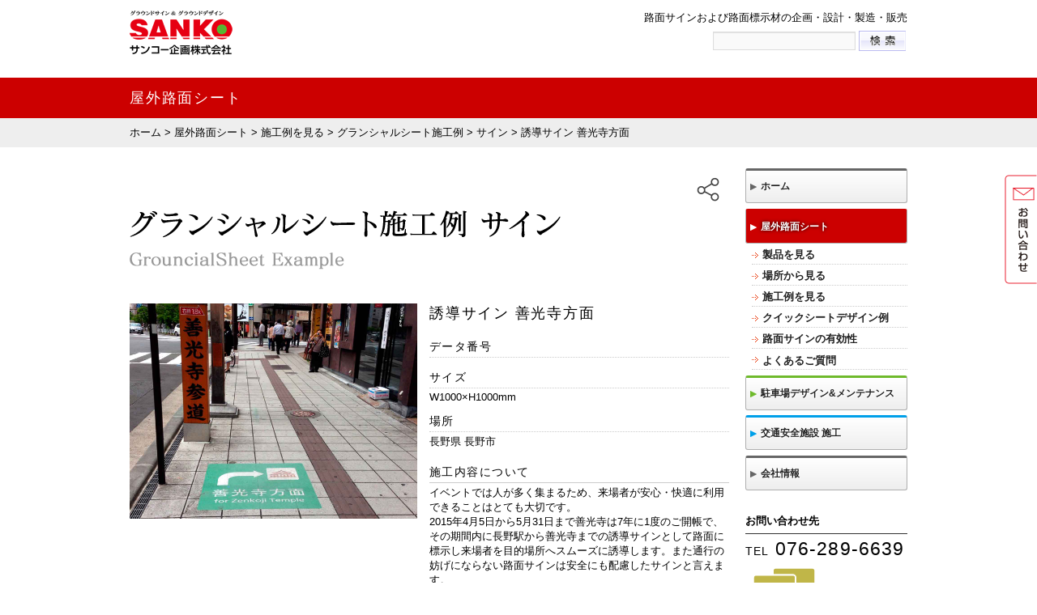

--- FILE ---
content_type: text/html; charset=UTF-8
request_url: https://www.sanko-kikaku.com/grand/2015/06/12/graun_sign_040/
body_size: 43345
content:
<!DOCTYPE html>
<!--[if IE 6]>
<html id="ie6" lang="ja">
<![endif]-->
<!--[if IE 7]>
<html id="ie7" lang="ja">
<![endif]-->
<!--[if IE 8]>
<html id="ie8" lang="ja">
<![endif]-->
<!--[if !(IE 6) | !(IE 7) | !(IE 8)  ]><!-->
<html lang="ja">
<!--<![endif]-->
<head>



<!-- Google Tag Manager -->
<script>(function(w,d,s,l,i){w[l]=w[l]||[];w[l].push({'gtm.start':
new Date().getTime(),event:'gtm.js'});var f=d.getElementsByTagName(s)[0],
j=d.createElement(s),dl=l!='dataLayer'?'&l='+l:'';j.async=true;j.src=
'https://www.googletagmanager.com/gtm.js?id='+i+dl;f.parentNode.insertBefore(j,f)
;
})(window,document,'script','dataLayer','GTM-WF5Q9VW');</script>
<!-- End Google Tag Manager -->



<meta charset="UTF-8" />
<meta name="viewport" content="width=device-width" />
<meta name="format-detection" content="telephone=no">
<title>誘導サイン  善光寺方面 | サンコー企画株式会社</title>
<link rel="stylesheet" type="text/css" media="all" href="https://www.sanko-kikaku.com/wp-content/themes/sanko/style.css"/>

<!--#favicon and web clip icon start -->
<link rel="apple-touch-icon" href="https://www.sanko-kikaku.com/wp-content/themes/sanko/images/icon/apple-touch-icon-precomposed.png">
<link rel="apple-touch-icon" href="https://www.sanko-kikaku.com/wp-content/themes/sanko/images/icon/apple-touch-icon.png" sizes="57x57 72x72 114x114">
<link rel="shortcut icon" href="https://www.sanko-kikaku.com/wp-content/themes/sanko/images/icon/favicon.ico" />
<!--#favicon and web clip icon end -->



<!-- #select language script start 言語変換用-->
<script type="text/javascript" src="https://www.sanko-kikaku.com/wp-content/themes/sanko/js/funcLang.js"></script>
<!-- #select language script end -->



<!-- #isotope content layout start トップ用ここから-->
<script src="https://www.sanko-kikaku.com/wp-content/themes/sanko/js/jquery.min.js" type="text/javascript"></script>
<!--#isotope content layout end トップ用ここまで-->






<!--#menu click top change start -->
<!--#menu click top change end -->






<!--#slide image start -->
<!--#web font start -->
<link rel="stylesheet" type="text/css" media="all" href="https://www.sanko-kikaku.com/wp-content/themes/sanko/css/webfont/css/font-awesome.css" />
<!--#web font end -->

<!--#slide image end -->






<!--#infinite scroll　施工例用 -->
<!--#手動にするならjsを最新にする -->
<!--#http://www.infinite-scroll.com/trigger.html -->
<script src="https://www.sanko-kikaku.com/wp-content/themes/sanko/js/jquery.infinitescroll.js"></script>
<script src="https://www.sanko-kikaku.com/wp-content/themes/sanko/js/manual-trigger.js"></script>
<script>
    $(function(){
	
      var $container = $('#scrollList');
	
     //*********************************************************
     //次を読み込んだとき
     //*********************************************************
      $container.infinitescroll({
        navSelector  : '#pagination',    // selector for the paged navigation 
        nextSelector : '#pagination span.next a',  // selector for the NEXT link (to page 2)
        itemSelector : '.loopItems',     // selector for all items you'll retrieve
	animate : true,
	behavior: 'twitter',
        loading: {
		finishedMsg: '<div id="endList"><em>新しい施工例の追加をお待ちください。</em></div>',
		img: '/wp-content/themes/sanko/images/icon/loading.gif',
		msgText: "施工例を読み込んでいます",
		speed: 0,
		},
        });      

	$(window).unbind('.infscr');

	$('#pagination span.next a').click(function(){
		$(document).trigger('retrieve.infscr');

		return false;
	});

    });

</script>
<!--#infinite scroll 施工例用ここまで  -->






<!--#infinite scroll　ビフォーアフター用 -->
<!--#infinite scroll ビフォーアフター用ここまで  -->



<!-- #animation background start トップ背景用-->
<!-- #animation background end -->


<!-- #smooth scroll start -->
<script src="https://www.sanko-kikaku.com/wp-content/themes/sanko/js/jquery.smoothScroll.js" type="text/javascript"></script>
<!-- #smooth scroll end -->



<!-- #carousel script start 施工例スクロール用-->
<!-- #carousel script end 施工例スクロール用ここまで-->



<!-- #responsive menu start -->
<!-- #responsive menu end -->



<!--#android2.x系の時のみ読込むここから -->
<!--#android2.x系の時のみ読込むここまで -->



<!--#サイドバーホームでリセットここから -->
<script type="text/javascript">
$(function(){
//サイドバーホームでリセット
$("#sidebarSubMenu li.sHome a").click(function(){
//	alert("test");
	setMenu('',-1);
} );
}) 
</script>
<!--#サイドバーホームでリセットここまで -->






<!--#dialog start -->
<link rel="stylesheet" type="text/css" media="all" href="https://www.sanko-kikaku.com/wp-content/themes/sanko/css/colorbox.css"/>
<script src="https://www.sanko-kikaku.com/wp-content/themes/sanko/js/jquery.colorbox-min.js"></script>
<script src="https://www.sanko-kikaku.com/wp-content/themes/sanko/js/script.js"></script>
<!--#dialog end -->



<!--#slide contents test クリックで詳しくみるスクリプト-->
<script type="text/javascript" src="https://www.sanko-kikaku.com/wp-content/themes/sanko/js/slidecontent.js"></script>
<!--#slide contents test-->



<!--# クイックシートデザイン例用スクリプトここから -->
<!--# クイックシートデザイン例用スクリプトここまで -->



<!--[if lt IE 8]>
<link rel="stylesheet" href="https://www.sanko-kikaku.com/wp-content/themes/sanko/style_ie7.css" type="text/css" media="screen" />
<![endif]-->



<!--[if lt IE 9]>
<script src="https://www.sanko-kikaku.com/wp-content/themes/sanko/js/respond.js" type="text/javascript"></script>
<script src="https://www.sanko-kikaku.com/wp-content/themes/sanko/js/html5.js" type="text/javascript"></script>
<![endif]-->

<script defer src="https://cdnjs.cloudflare.com/ajax/libs/svgxuse/1.2.6/svgxuse.js" type="text/javascript"></script>




<!-- All in One SEO Pack 3.1.1 によって Michael Torbert の Semper Fi Web Designob_start_detected [-1,-1] -->
<meta name="description"  content="イベントでは人が多く集まるため、来場者が安心・快適に利用できることはとても大切です。2015年4月5日から5月31日まで善光寺は7年に1度のご開帳で、その期間内に長野駅から善光寺までの誘導サインとして路面に標示し来場者を目的場所へスムーズに誘導します。また通行の妨げにならない路面サインは安全にも配慮したサインと言えます" />

<link rel="canonical" href="https://www.sanko-kikaku.com/grand/2015/06/12/graun_sign_040/" />
<!-- All in One SEO Pack -->
<link rel='dns-prefetch' href='//s.w.org' />
		<script type="text/javascript">
			window._wpemojiSettings = {"baseUrl":"https:\/\/s.w.org\/images\/core\/emoji\/12.0.0-1\/72x72\/","ext":".png","svgUrl":"https:\/\/s.w.org\/images\/core\/emoji\/12.0.0-1\/svg\/","svgExt":".svg","source":{"concatemoji":"https:\/\/www.sanko-kikaku.com\/wp-includes\/js\/wp-emoji-release.min.js?ver=5.2.21"}};
			!function(e,a,t){var n,r,o,i=a.createElement("canvas"),p=i.getContext&&i.getContext("2d");function s(e,t){var a=String.fromCharCode;p.clearRect(0,0,i.width,i.height),p.fillText(a.apply(this,e),0,0);e=i.toDataURL();return p.clearRect(0,0,i.width,i.height),p.fillText(a.apply(this,t),0,0),e===i.toDataURL()}function c(e){var t=a.createElement("script");t.src=e,t.defer=t.type="text/javascript",a.getElementsByTagName("head")[0].appendChild(t)}for(o=Array("flag","emoji"),t.supports={everything:!0,everythingExceptFlag:!0},r=0;r<o.length;r++)t.supports[o[r]]=function(e){if(!p||!p.fillText)return!1;switch(p.textBaseline="top",p.font="600 32px Arial",e){case"flag":return s([55356,56826,55356,56819],[55356,56826,8203,55356,56819])?!1:!s([55356,57332,56128,56423,56128,56418,56128,56421,56128,56430,56128,56423,56128,56447],[55356,57332,8203,56128,56423,8203,56128,56418,8203,56128,56421,8203,56128,56430,8203,56128,56423,8203,56128,56447]);case"emoji":return!s([55357,56424,55356,57342,8205,55358,56605,8205,55357,56424,55356,57340],[55357,56424,55356,57342,8203,55358,56605,8203,55357,56424,55356,57340])}return!1}(o[r]),t.supports.everything=t.supports.everything&&t.supports[o[r]],"flag"!==o[r]&&(t.supports.everythingExceptFlag=t.supports.everythingExceptFlag&&t.supports[o[r]]);t.supports.everythingExceptFlag=t.supports.everythingExceptFlag&&!t.supports.flag,t.DOMReady=!1,t.readyCallback=function(){t.DOMReady=!0},t.supports.everything||(n=function(){t.readyCallback()},a.addEventListener?(a.addEventListener("DOMContentLoaded",n,!1),e.addEventListener("load",n,!1)):(e.attachEvent("onload",n),a.attachEvent("onreadystatechange",function(){"complete"===a.readyState&&t.readyCallback()})),(n=t.source||{}).concatemoji?c(n.concatemoji):n.wpemoji&&n.twemoji&&(c(n.twemoji),c(n.wpemoji)))}(window,document,window._wpemojiSettings);
		</script>
		<style type="text/css">
img.wp-smiley,
img.emoji {
	display: inline !important;
	border: none !important;
	box-shadow: none !important;
	height: 1em !important;
	width: 1em !important;
	margin: 0 .07em !important;
	vertical-align: -0.1em !important;
	background: none !important;
	padding: 0 !important;
}
</style>
	<link rel='stylesheet' id='wp-block-library-css'  href='https://www.sanko-kikaku.com/wp-includes/css/dist/block-library/style.min.css?ver=5.2.21' type='text/css' media='all' />
<link rel='stylesheet' id='toc-screen-css'  href='https://www.sanko-kikaku.com/wp-content/plugins/table-of-contents-plus/screen.min.css?ver=2106' type='text/css' media='all' />
<link rel='stylesheet' id='wp-pagenavi-css'  href='https://www.sanko-kikaku.com/wp-content/plugins/wp-pagenavi/pagenavi-css.css?ver=2.70' type='text/css' media='all' />
<script type='text/javascript' src='https://www.sanko-kikaku.com/wp-includes/js/jquery/jquery.js?ver=1.12.4-wp'></script>
<script type='text/javascript' src='https://www.sanko-kikaku.com/wp-includes/js/jquery/jquery-migrate.min.js?ver=1.4.1'></script>
<link rel='https://api.w.org/' href='https://www.sanko-kikaku.com/wp-json/' />
<link rel='shortlink' href='https://www.sanko-kikaku.com/?p=3872' />
<link rel="alternate" type="application/json+oembed" href="https://www.sanko-kikaku.com/wp-json/oembed/1.0/embed?url=https%3A%2F%2Fwww.sanko-kikaku.com%2Fgrand%2F2015%2F06%2F12%2Fgraun_sign_040%2F" />
<link rel="alternate" type="text/xml+oembed" href="https://www.sanko-kikaku.com/wp-json/oembed/1.0/embed?url=https%3A%2F%2Fwww.sanko-kikaku.com%2Fgrand%2F2015%2F06%2F12%2Fgraun_sign_040%2F&#038;format=xml" />

	<link rel="stylesheet" type="text/css" href="https://www.sanko-kikaku.com/wp-content/plugins/jquery-vertical-mega-menu/css/dcverticalmegamenu.css" media="screen" /><script type="text/javascript">
	window._se_plugin_version = '8.1.9';
</script>

	<link rel="stylesheet" href="https://www.sanko-kikaku.com/wp-content/plugins/jquery-vertical-mega-menu/skin.php?widget_id=3&amp;skin=white" type="text/css" media="screen"  />


<!-- 郵便番号自動入力ここから -->
<script src="https://ajaxzip3.github.io/ajaxzip3.js" charset="UTF-8"></script>
<script type="text/javascript">
//<![CDATA[
jQuery(function(){
AjaxZip3.JSONDATA="https://yubinbango.github.io/yubinbango-data/data";
jQuery('#postcode').keyup(function(event){

//alert($('#postcode').val());
AjaxZip3.zip2addr(this,'','prefs','your-address');

})
})
//]]>
</script>
<!-- 郵便番号自動入力ここまで -->



<!--#trace -->
<script id="_bownow_ts">
var _bownow_ts = document.createElement('script');
_bownow_ts.charset = 'utf-8';
_bownow_ts.src = 'https://contents.bownow.jp/js/UTC_0f842d940f9eeb63c085/trace.js'
;
document.getElementsByTagName('head')[0].appendChild(_bownow_ts);
</script>
<!--#trace -->






</head>

<body data-rsssl=1 class="grand-template-default single single-grand postid-3872 single-author singular two-column right-sidebar" id="top">



<!--#sp menu start -->
<!--#sp menu end -->











<!-- #wrapper start -->
<div id="#">



<!-- #header start -->
<header class="clearfix">



<!--#header wrapper start -->
<div id="headerWrapper">



<div id="headerLogo">
<h1>
<a href="https://www.sanko-kikaku.com/" title="サンコー企画株式会社" rel="home" onclick="setMenu('', -1);">
<img src="https://www.sanko-kikaku.com/wp-content/themes/sanko/images/logo/logo.png" alt="サンコー企画株式会社" />
</a>
</h1>
</div>

<div id="branding">
<dl>
<dt>
<strong>
路面サインおよび路面標示材の企画・設計・製造・販売
</strong>
</dt>
<dd>

<div id="headerForm">
<form method='get' action='https://www.sanko-kikaku.com/' name="formMain1">
<input type="text" value="" name="s" class="htf" id="formBox" />
<input type='submit' value='検索' id="formButton" onClick="StringChange();" />
</form>
</div>

</dd>
</dl>
</div>



<div style="display:none;">
<style type="text/css">
<!--
a.gflag {vertical-align:middle;font-size:16px;padding:1px 0;background-repeat:no-repeat;background-image:url('https://joomla-gtranslate.googlecode.com/svn/trunk/mod_gtranslate/tmpl/lang/16.png');}
a.gflag img {border:0;}
a.gflag:hover {background-image:url('https://joomla-gtranslate.googlecode.com/svn/trunk/mod_gtranslate/tmpl/lang/16a.png');}
#goog-gt-tt {display:none !important;}
.goog-te-banner-frame {display:none !important;}
.goog-te-menu-value:hover {text-decoration:none !important;}
body {top:0 !important;}
#google_translate_element2 {display:none!important;}
-->
</style>



<!--
<a href="#" onclick="doGTranslate('en|ja');return false;" title="Japanease" class="gflag nturl" style="background-position:-700px -100px;">
<img src="https://joomla-gtranslate.googlecode.com/svn/trunk/mod_gtranslate/tmpl/lang/blank.png" height="16" width="16" alt="English" />
</a>
<a href="#" onclick="doGTranslate('en|en');return false;" title="English" class="gflag nturl" style="background-position:-0px -0px;">
<img src="https://joomla-gtranslate.googlecode.com/svn/trunk/mod_gtranslate/tmpl/lang/blank.png" height="16" width="16" alt="English" />
</a>
<a href="#" onclick="doGTranslate('en|ko');return false;" title="Korean" class="gflag nturl" style="background-position:-0px -200px;">
<img src="https://joomla-gtranslate.googlecode.com/svn/trunk/mod_gtranslate/tmpl/lang/blank.png" height="16" width="16" alt="English" />
</a>
<!--#
<a href="#" onclick="doGTranslate('en|fr');return false;" title="French" class="gflag nturl" style="background-position:-200px -100px;">
<img src="https://joomla-gtranslate.googlecode.com/svn/trunk/mod_gtranslate/tmpl/lang/blank.png" height="16" width="16" alt="French" />
</a>
<a href="#" onclick="doGTranslate('en|de');return false;" title="German" class="gflag nturl" style="background-position:-300px -100px;">
<img src="https://joomla-gtranslate.googlecode.com/svn/trunk/mod_gtranslate/tmpl/lang/blank.png" height="16" width="16" alt="German" />
</a>
<a href="#" onclick="doGTranslate('en|it');return false;" title="Italian" class="gflag nturl" style="background-position:-600px -100px;">
<img src="https://joomla-gtranslate.googlecode.com/svn/trunk/mod_gtranslate/tmpl/lang/blank.png" height="16" width="16" alt="Italian" />
</a>
<a href="#" onclick="doGTranslate('en|pt');return false;" title="Portuguese" class="gflag nturl" style="background-position:-300px -200px;">
<img src="https://joomla-gtranslate.googlecode.com/svn/trunk/mod_gtranslate/tmpl/lang/blank.png" height="16" width="16" alt="Portuguese" />
</a>
<a href="#" onclick="doGTranslate('en|ru');return false;" title="Russian" class="gflag nturl" style="background-position:-500px -200px;">
<img src="https://joomla-gtranslate.googlecode.com/svn/trunk/mod_gtranslate/tmpl/lang/blank.png" height="16" width="16" alt="Russian" />
</a>
<a href="#" onclick="doGTranslate('en|es');return false;" title="Spanish" class="gflag nturl" style="background-position:-600px -200px;">
<img src="https://joomla-gtranslate.googlecode.com/svn/trunk/mod_gtranslate/tmpl/lang/blank.png" height="16" width="16" alt="Spanish" />
</a>
-->








<select id="langBox" onchange="doGTranslate(this);selectLang(this.value);setLang(this.value);selectCSS(this.value);">
<option value="">Select Language</option>
<option value="en|ja">Japanese</option>
<option value="en|en">English(google翻訳を使用)</option>
<option value="en|ko">Korean(google翻訳を使用)</option>
<!--
<option value="en|zh-CN">Chinese (Simplified)</option>
<option value="en|zh-TW">Chinese (Traditional)</option>
<option value="en|af">Afrikaans</option>
<option value="en|sq">Albanian</option>
<option value="en|ar">Arabic</option>
<option value="en|hy">Armenian</option>
<option value="en|az">Azerbaijani</option>
<option value="en|eu">Basque</option>
<option value="en|be">Belarusian</option>
<option value="en|bg">Bulgarian</option>
<option value="en|ca">Catalan</option>
-->
<!--
<option value="en|hr">Croatian</option>
<option value="en|cs">Czech</option>
<option value="en|da">Danish</option>
<option value="en|nl">Dutch</option>
-->
<!--
<option value="en|et">Estonian</option>
<option value="en|tl">Filipino</option>
<option value="en|fi">Finnish</option>
<option value="en|fr">French</option>
<option value="en|gl">Galician</option>
<option value="en|ka">Georgian</option>
<option value="en|de">German</option>
<option value="en|el">Greek</option>
<option value="en|ht">Haitian Creole</option>
<option value="en|iw">Hebrew</option>
<option value="en|hi">Hindi</option>
<option value="en|hu">Hungarian</option>
<option value="en|is">Icelandic</option>
<option value="en|id">Indonesian</option>
<option value="en|ga">Irish</option>
<option value="en|it">Italian</option>
-->
<!--
<option value="en|lv">Latvian</option>
<option value="en|lt">Lithuanian</option>
<option value="en|mk">Macedonian</option>
<option value="en|ms">Malay</option>
<option value="en|mt">Maltese</option>
<option value="en|no">Norwegian</option>
<option value="en|fa">Persian</option>
<option value="en|pl">Polish</option>
<option value="en|pt">Portuguese</option>
<option value="en|ro">Romanian</option>
<option value="en|ru">Russian</option>
<option value="en|sr">Serbian</option>
<option value="en|sk">Slovak</option>
<option value="en|sl">Slovenian</option>
<option value="en|es">Spanish</option>
<option value="en|sw">Swahili</option>
<option value="en|sv">Swedish</option>
<option value="en|th">Thai</option>
<option value="en|tr">Turkish</option>
<option value="en|uk">Ukrainian</option>
<option value="en|ur">Urdu</option>
<option value="en|vi">Vietnamese</option>
<option value="en|cy">Welsh</option>
<option value="en|yi">Yiddish</option>
-->
</select>



<div id="google_translate_element2"></div>

<script type="text/javascript">
function googleTranslateElementInit2() {new google.translate.TranslateElement({pageLanguage: 'ja',autoDisplay: false,multilanguagePage: false}, 'google_translate_element2');}
</script>
<script type="text/javascript" src="https://translate.google.com/translate_a/element.js?cb=googleTranslateElementInit2"></script>

<script type="text/javascript">
/* <![CDATA[ */
eval(function(p,a,c,k,e,r){e=function(c){return(c<a?'':e(parseInt(c/a)))+((c=c%a)>35?String.fromCharCode(c+29):c.toString(36))};if(!''.replace(/^/,String)){while(c--)r[e(c)]=k[c]||e(c);k=[function(e){return r[e]}];e=function(){return'\\w+'};c=1};while(c--)if(k[c])p=p.replace(new RegExp('\\b'+e(c)+'\\b','g'),k[c]);return p}('6 7(a,b){n{4(2.9){3 c=2.9("o");c.p(b,f,f);a.q(c)}g{3 c=2.r();a.s(\'t\'+b,c)}}u(e){}}6 h(a){4(a.8)a=a.8;4(a==\'\')v;3 b=a.w(\'|\')[1];3 c;3 d=2.x(\'y\');z(3 i=0;i<d.5;i++)4(d[i].A==\'B-C-D\')c=d[i];4(2.j(\'k\')==E||2.j(\'k\').l.5==0||c.5==0||c.l.5==0){F(6(){h(a)},G)}g{c.8=b;7(c,\'m\');7(c,\'m\')}}',43,43,'||document|var|if|length|function|GTranslateFireEvent|value|createEvent||||||true|else|doGTranslate||getElementById|google_translate_element2|innerHTML|change|try|HTMLEvents|initEvent|dispatchEvent|createEventObject|fireEvent|on|catch|return|split|getElementsByTagName|select|for|className|goog|te|combo|null|setTimeout|500'.split('|'),0,{}));
/* ]]> */
</script>



<!--
<script src="https://tdn.gtranslate.net/tdn-bin/queue.js" type="text/javascript"></script>
-->


</div>



</div>
<!--#header wrapper end -->



</header>
<!-- #header end -->






<!--#contents guide title start -->



<script type="text/javascript">
$(function(){
//menuがセレクトされるとき
$(".sheetMenu").addClass('sHover');
$(".sheetMenu").addClass('active');
}) 
</script>













<!--#サブページかつ製品ページだった場合にクラスをつける -->
<!--#サブページかつ製品ページだった場合にクラスをつける -->



<!--#サブページかつ場所を見る詳細ページだった場合にクラスをつける -->
<!--#サブページかつ場所を見る詳細ページだった場合にクラスをつける -->



<!--#サブページかつ場所を見る詳細ページだった場合にクラスをつける -->
<!--#サブページかつ場所を見る詳細ページだった場合にクラスをつける -->



<!--#サブページかつ施工例ページだった場合にクラスをつける -->
<!--#サブページかつ施工例ページだった場合にクラスをつける -->



<!--#サイドバーメニュースクリプトここから -->
<script type="text/javascript">
$(function(){

$('#nav_menu-2 li').not('.active').each(function(){

	$(this).hover(function(){
		var size = $('ul li', this).length + 1.5;
		var itemH = 25;

		size = Math.ceil(size) + 1;

		// console.log(size);
		// console.log(itemH);

		var h = itemH * size;
		// console.log(h);
		$('ul', this).css({ height: '0px', display: 'block'});
		$('ul', this).stop(true, false).animate({height: h+'px'}, 500, 'easeOutQuint');
	},
	function(){
		var target = $(this);
		$('ul', this).stop(true, false).animate({height: '0px'}, 500, 'easeOutQuint',function(){
			$('ul', target).hide(0);
		});
	}
	);

});

}) 
</script>
<!--#サイドバーメニュースクリプトここまで -->



<div id="guideTitleBox" class="sheet">
<div id="guideTitle">
<h2>
屋外路面シート</h2>
</div>
</div>
<!--#contents guide title end -->



<!-- panmenu start -->
<div id="panMenu" class="breadcrumbs">
<div id="panMenuBox">
<!-- Breadcrumb NavXT 6.3.0 -->
<a title="Go to サンコー企画株式会社." href="https://www.sanko-kikaku.com">ホーム</a> &gt; <a title="Go to 屋外路面シート." href="https://www.sanko-kikaku.com/signsheet/">屋外路面シート</a> &gt; <a title="Go to 施工例を見る." href="https://www.sanko-kikaku.com/signsheet/example-menu/">施工例を見る</a> &gt; <a title="Go to グランシャルシート施工例." href="https://www.sanko-kikaku.com/grand/">グランシャルシート施工例</a> &gt; <a title="Go to the サイン グランシャルシート施工例のカテゴリー archives." href="https://www.sanko-kikaku.com/grand/grandcat/grandsign/">サイン</a> &gt; 誘導サイン  善光寺方面</div>
</div>
<!-- panmenu end -->
















<!--#fullWrapper start-->
<div id="fullWrapper" >



<!-- #container start -->
<div id="containers" class="clearfix">




<div class="c-share">
	<div class="c-share-list js-share-list">
		<a href="mailto:?subject=誘導サイン  善光寺方面&body=https://www.sanko-kikaku.com/grand/2015/06/12/graun_sign_040/" class="c-share--btn" title="メールで共有">
			<svg viewBox="0 0 256 256" class="c-share--svg">
				<use xlink:href="https://www.sanko-kikaku.com/wp-content/themes/sanko/images/svg/icons.svg#mail"></use>
			</svg>
		</a>

		<a href="https://www.facebook.com/sharer.php?u=https://www.sanko-kikaku.com/grand/2015/06/12/graun_sign_040/&t=誘導サイン  善光寺方面" class="c-share--btn" title="facebookで共有" target="_blank">
			<svg viewBox="0 0 256 256" class="c-share--svg">
				<use xlink:href="https://www.sanko-kikaku.com/wp-content/themes/sanko/images/svg/icons.svg#facebook"></use>
			</svg>
		</a>

		<a href="https://twitter.com/intent/tweet?url=https://www.sanko-kikaku.com/grand/2015/06/12/graun_sign_040/&text=誘導サイン  善光寺方面" class="c-share--btn" title="twitterで共有" target="_blank">
			<svg viewBox="0 0 256 256" class="c-share--svg">
				<use xlink:href="https://www.sanko-kikaku.com/wp-content/themes/sanko/images/svg/icons.svg#twitter"></use>
			</svg>
		</a>
	</div>

	<a href="#" class="c-share-cmd js-share" title="共有">
		<svg viewBox="0 0 256 256" class="c-share--svg">
			<use xlink:href="https://www.sanko-kikaku.com/wp-content/themes/sanko/images/svg/icons.svg#share"></use>
		</svg>
	</a>
</div>



<!-- #content wrapper start -->
<div id="page">





<!-- #primary start -->
<div id="column_left">



<!-- #container start -->
<div id="container" class="clearfix">



	<!-- #グランシャルシート施工例タイトル ここから -->
	<section id="#">
	<h1>

	<!--#カテゴリーによってタイトルを出し分けるここから -->
			<img src="https://www.sanko-kikaku.com/wp-content/themes/sanko/images/title/grand_sign_example.png" alt="サイン" />
		<!--#カテゴリーによってタイトルを出し分けるここまで -->

	</h1>
	</section>
	<!-- #グランシャルシート施工例タイトル ここまで -->



	<!-- #グランシャルシート施工例詳細ボックスここから -->
	<section id="ged">



		<!-- #グランシャルシート施工例詳細 ここから -->
						<section id="gedBox">



			<dl>
			<dt>
												<img src="https://www.sanko-kikaku.com/wp-content/uploads/2015/06/graun_sign_040.jpg" alt="誘導サイン  善光寺方面" title="誘導サイン  善光寺方面"/>
			
						</dt>

			<dd>

			<!--# -->
			<div id="gedBoxTitle">
			<h1>
			誘導サイン  善光寺方面			</h1>
			</div>
			<!--# -->

			<div id="gedBoxDecNumber">
			<h3>
			データ番号
			</h3>
			<p>
			
			</p>
			</div>

			<div id="gedBoxDecSize">
			<h3>
			サイズ
			</h3>
			<p>W1000×H1000mm</p>
			</div>

			<div id="gedBoxDecPlace">
			<h3>
			場所
			</h3>
			<p>
			長野県 長野市
			</p>
			</div>

			<!--# -->
			<div id="gedBoxDecContent">
			<h3>
			施工内容について
			</h3>
			<div>イベントでは人が多く集まるため、来場者が安心・快適に利用できることはとても大切です。<br />2015年4月5日から5月31日まで善光寺は7年に1度のご開帳で、その期間内に長野駅から善光寺までの誘導サインとして路面に標示し来場者を目的場所へスムーズに誘導します。また通行の妨げにならない路面サインは安全にも配慮したサインと言えます。</div>
<div> </div>
<div> </div>
			</div>
			<!--# -->






			</dd>
			</dl>



		</section>
						<!-- #グランシャルシート施工例詳細 ここまで -->



		<!--#content page top start -->
		<div id="contentPageTopBox">
		<div id="contentPageTop">
		<span class="toAllNews">
		<a href="https://www.sanko-kikaku.com/grand" title="グランシャルシート施工例に戻る">
		<img src="https://www.sanko-kikaku.com/wp-content/themes/sanko/images/button/to_all_grand.png" alt="グランシャルシート施工例に戻る" />
		</a>
		</span>
		<a href="#top" title="ページトップ">
		<img src="https://www.sanko-kikaku.com/wp-content/themes/sanko/images/button/pagetop.png" alt="ページトップ" />
		</a>
		</div>
		</div>
		<!--#content page top end -->



	</section>
	<!-- #グランシャルシート施工例詳細ボックスここまで-->



</div>
<!-- #container -->



<!-- #contact box start -->

<div id="contactBox">

	<div id="upper">
	<dl>
	<dt>
	<strong>
	製品・サービスに関するお問い合わせ
	</strong>
	<p>
	製品・サービスのご相談、お見積り依頼、資料請求など、こちらからお問い合わせ下さい
	</p>
	</dt>
	<dd>
	<a href="https://www.sanko-kikaku.com/inquiry" title="お問い合わせ">
	<img src="https://www.sanko-kikaku.com/wp-content/themes/sanko/images/button/contact_box_short.png" alt="お問い合わせ" />
	</a>
	</dd>
	</dl>
	</div>

	<div id="lower">
	<ul>

	<li class="first">
	<p>
	TEL:
	</p>
	</li>

	<li>
	<strong>
	<a href="tel:076-289-6639">
	076-289-6639
	</a>
	</strong>
	</li>

	<li>
	<p>
	FAX:
	</p>
	</li>

	<li>
	<strong>
	076-289-6637
	</strong>
	</li>

	</ul>
	</div>

</div><!-- #contact box end -->



</div>
<!-- #primary end -->






</div>
<!-- #content wrapper end -->






</div>
<!-- #container -->



<!-- #sidebar start -->
<div id="column_right">


<!-- aside start -->
<aside id="sidebarWrapper">



<!--#サブページ用サイドバーメニューここから -->
<!--#プラグイン使用、ウィジェット・メニューで設定-->
<div id="sidebarSubMenu">
<aside id="nav_menu-2" class="widget widget_nav_menu"><div class="menu-%e3%82%b5%e3%83%96%e3%83%9a%e3%83%bc%e3%82%b8%e3%82%b5%e3%82%a4%e3%83%89%e3%83%90%e3%83%bc%e3%83%a1%e3%83%8b%e3%83%a5%e3%83%bc-container"><ul id="menu-%e3%82%b5%e3%83%96%e3%83%9a%e3%83%bc%e3%82%b8%e3%82%b5%e3%82%a4%e3%83%89%e3%83%90%e3%83%bc%e3%83%a1%e3%83%8b%e3%83%a5%e3%83%bc" class="menu"><li id="menu-item-1387" class="sHome menu-item menu-item-type-custom menu-item-object-custom menu-item-home menu-item-1387"><a href="https://www.sanko-kikaku.com/">ホーム</a></li>
<li id="menu-item-1390" class="sheetMenu menu-item menu-item-type-post_type menu-item-object-page menu-item-has-children menu-item-1390"><a href="https://www.sanko-kikaku.com/signsheet/">屋外路面シート</a>
<ul class="sub-menu">
	<li id="menu-item-1394" class="menu-item menu-item-type-post_type menu-item-object-page menu-item-1394"><a href="https://www.sanko-kikaku.com/signsheet/signmenu/">製品を見る</a></li>
	<li id="menu-item-1392" class="menu-item menu-item-type-post_type menu-item-object-page menu-item-1392"><a href="https://www.sanko-kikaku.com/signsheet/scene/">場所から見る</a></li>
	<li id="menu-item-1393" class="menu-item menu-item-type-post_type menu-item-object-page menu-item-1393"><a href="https://www.sanko-kikaku.com/signsheet/example-menu/">施工例を見る</a></li>
	<li id="menu-item-1391" class="menu-item menu-item-type-post_type menu-item-object-page menu-item-1391"><a href="https://www.sanko-kikaku.com/signsheet/quickdesign/">クイックシートデザイン例</a></li>
	<li id="menu-item-1395" class="menu-item menu-item-type-post_type menu-item-object-page menu-item-1395"><a href="https://www.sanko-kikaku.com/signsheet/merits/">路面サインの有効性</a></li>
	<li id="menu-item-9851" class="menu-item menu-item-type-post_type menu-item-object-page menu-item-9851"><a href="https://www.sanko-kikaku.com/signsheet/sheet-qa/">よくあるご質問</a></li>
</ul>
</li>
<li id="menu-item-1386" class="designMenu menu-item menu-item-type-post_type menu-item-object-page menu-item-has-children menu-item-1386"><a href="https://www.sanko-kikaku.com/design/">駐車場デザイン&#038;メンテナンス</a>
<ul class="sub-menu">
	<li id="menu-item-1401" class="menu-item menu-item-type-post_type menu-item-object-page menu-item-1401"><a href="https://www.sanko-kikaku.com/design/design-and-maintenance/">デザイン＆メンテナンスとは</a></li>
	<li id="menu-item-5645" class="menu-item menu-item-type-post_type menu-item-object-page menu-item-5645"><a href="https://www.sanko-kikaku.com/design/propmenu/">屋外路面シートを活用した駐車場へのご提案</a></li>
	<li id="menu-item-1398" class="menu-item menu-item-type-post_type menu-item-object-page menu-item-1398"><a href="https://www.sanko-kikaku.com/design/hokuriku/">石川県の店舗・企業さまへ駐車場工事のご提案</a></li>
	<li id="menu-item-1400" class="menu-item menu-item-type-post_type menu-item-object-page menu-item-1400"><a href="https://www.sanko-kikaku.com/design/before-after/">施工例ビフォーアフター</a></li>
	<li id="menu-item-1399" class="menu-item menu-item-type-post_type menu-item-object-page menu-item-1399"><a href="https://www.sanko-kikaku.com/design/workitem/">工種案内</a></li>
	<li id="menu-item-5704" class="menu-item menu-item-type-post_type menu-item-object-page menu-item-5704"><a href="https://www.sanko-kikaku.com/design/price/">参考工事価格</a></li>
	<li id="menu-item-9852" class="menu-item menu-item-type-custom menu-item-object-custom menu-item-9852"><a href="/design/hokuriku#faq">よくあるご質問</a></li>
</ul>
</li>
<li id="menu-item-1388" class="publicMenu menu-item menu-item-type-post_type menu-item-object-page menu-item-has-children menu-item-1388"><a href="https://www.sanko-kikaku.com/public/">交通安全施設 施工</a>
<ul class="sub-menu">
	<li id="menu-item-1402" class="menu-item menu-item-type-post_type menu-item-object-page menu-item-1402"><a href="https://www.sanko-kikaku.com/public/safetown/">安全な街づくりへの取り組み</a></li>
	<li id="menu-item-1403" class="menu-item menu-item-type-post_type menu-item-object-page menu-item-1403"><a href="https://www.sanko-kikaku.com/public/description/">業務内容</a></li>
</ul>
</li>
<li id="menu-item-1389" class="outlineMenu menu-item menu-item-type-post_type menu-item-object-page menu-item-has-children menu-item-1389"><a href="https://www.sanko-kikaku.com/outline-menu/">会社情報</a>
<ul class="sub-menu">
	<li id="menu-item-1405" class="menu-item menu-item-type-post_type menu-item-object-page menu-item-1405"><a href="https://www.sanko-kikaku.com/outline-menu/philosophy/">企業理念・代表挨拶</a></li>
	<li id="menu-item-1406" class="menu-item menu-item-type-post_type menu-item-object-page menu-item-1406"><a href="https://www.sanko-kikaku.com/outline-menu/outline/">会社概要</a></li>
	<li id="menu-item-1404" class="menu-item menu-item-type-post_type menu-item-object-page menu-item-1404"><a href="https://www.sanko-kikaku.com/outline-menu/productline/">事業内容</a></li>
	<li id="menu-item-1407" class="menu-item menu-item-type-post_type menu-item-object-page menu-item-1407"><a href="https://www.sanko-kikaku.com/outline-menu/effort/">当社の取り組み</a></li>
	<li id="menu-item-5859" class="menu-item menu-item-type-post_type menu-item-object-page menu-item-5859"><a href="https://www.sanko-kikaku.com/outline-menu/hap/">健康経営</a></li>
	<li id="menu-item-1408" class="menu-item menu-item-type-post_type menu-item-object-page menu-item-1408"><a href="https://www.sanko-kikaku.com/outline-menu/recruits/">採用情報</a></li>
</ul>
</li>
</ul></div></aside></div>
<!--#サブページ用サイドバーメニューここから -->



<!--#contact start -->
<div id="contact" class="sub">
<dl>
<dt>
お問い合わせ先
</dt>
<dd>

<span>
<strong>
<span class="tel">TEL</span>076-289-6639
</strong>
</span>

<span>
<a href="https://www.sanko-kikaku.com/inquiry" title="お問い合わせ">
<img src="https://www.sanko-kikaku.com/wp-content/themes/sanko/images/button/to_contact.png" alt="お問い合わせ" />
</a>
</span>

</dd>
</div>
<!--#contact end -->

<!--#sidebar menu start -->
<div id="sidebarMenu">
<ul>

<li>
<a href="https://www.youtube.com/user/sanko5535/videos" title="製品の施工・使用を動画チェック！" target="_blank">
<img src="https://www.sanko-kikaku.com/wp-content/themes/sanko/images/nav/movie_bnr.png" alt="製品の施工・使用を動画チェック" />
</a>
</li>

<li>
<a href="https://www.sanko-kikaku.com/blog" title="ブログ">
<img src="https://www.sanko-kikaku.com/wp-content/themes/sanko/images/nav/nav_blog_bnr.png" alt="ブログ" />
</a>
</li>

<li>
<a href="https://www.sanko-kikaku.com/downloads/downloadcat/collections/" title="屋外路面シート施工事例集">
<img src="https://www.sanko-kikaku.com/wp-content/themes/sanko/images/nav/case_bnr.png" alt="屋外路面シート施工事例集" />
</a>
</li>

<li>
<a href="https://www.instagram.com/sanko_kikaku/" title="instagram" target="_blank" onclick="gtag('event', 'クリック', {'インスタボタン': 'top', 'クリック数':1});">
<img src="https://www.sanko-kikaku.com/wp-content/themes/sanko/images/nav/nav_instagram_bnr.png" alt="instagram" />
</a>
</li>

<li>
<a href="https://www.sanko-kikaku.com/download" title="データダウンロード">
<img src="https://www.sanko-kikaku.com/wp-content/themes/sanko/images/nav/nav_download.png" alt="データダウンロード" />
</a>
</li>

<li>
<a href="https://www.sanko-kikaku.com/order" title="ご注文方法 配送について">
<img src="https://www.sanko-kikaku.com/wp-content/themes/sanko/images/nav/nav_shopguide.png" alt="ご注文方法 配送について" />
</a>
</li>

<li>
<a href="https://www.sanko-kikaku.com/attention" title="製品の注意事項">
<img src="https://www.sanko-kikaku.com/wp-content/themes/sanko/images/nav/nav_attention.png" alt="製品の注意事項" />
</a>
</li>

</ul>
</div>
<!--#sidebar menu end -->



<!--#recruit menu start -->
<div id="recruitMenu">
<ul>

<li>
<a href="https://www.sanko-kikaku.com/outline-menu/recruits" title="採用情報">
<img src="https://www.sanko-kikaku.com/wp-content/themes/sanko/images/nav/nav_recruit.png" alt="採用情報" />
</a>
</li>

</ul>
</div>
<!--#recruit menu end -->



</aside>
<!-- aside end --></div>
<!-- #sidebar end -->



</div>
<!--#fullwrapper end -->



<!-- #footer start -->
<footer id="siteFooter">



<!-- #footer Wrapper start -->
<div id="footerWrapper" class="clearfix">



<div class="l-footer-cmd">
	<nav class="l-footer-nav">

<a href="https://www.sanko-kikaku.com/signsheet/signmenu" title="屋外路面シート" class="l-footer-nav--btn">
屋外路面シート
</a>

<a href="https://www.sanko-kikaku.com/design" title="駐車場デザイン＆メンテナンス" class="l-footer-nav--btn">
駐車場デザイン＆メンテナンス
</a>

<a href="https://www.sanko-kikaku.com/public" title="交通安全施設 施工" class="l-footer-nav--btn">
交通安全施設 施工
</a>

<a href="https://www.sanko-kikaku.com/download" title="データダウンロード" class="l-footer-nav--btn">
データダウンロード
</a>

<a href="https://www.sanko-kikaku.com/outline-menu" title="会社情報" class="l-footer-nav--btn">
会社情報
</a>

	</nav>
</div>



	<!--#footer box start -->
	<div id="footerBox">
	<!-- #footer menu start -->
	<div id="footerMenu">
	<ul>

	<li>
	<p>
	<a href="mailto:sanko@sanko-kikaku.com" title="お問い合わせ | サンコー企画株式会社">
	sanko@sanko-kikaku.com
	</a>
	</p>
	</li>

	<li>
	<p>
	|
	</p>
	</li>

	<li>
	<p>
	<a href="https://www.sanko-kikaku.com/sitemaps" title="サイトマップ">
	サイトマップ
	</a>
	</p>
	</li>

	<li>
	<p>
	|
	</p>
	</li>

	<li>
	<p>
	<a href="https://www.sanko-kikaku.com/privacypolicy" title="プライバシーポリシー">
	プライバシーポリシー
	</a>
	</p>
	</li>

	<li>
	<p>
	|
	</p>
	</li>

	<li>
	<p>
	<a href="https://www.sanko-kikaku.com/rule" title="当サイトご利用について">
	当サイトご利用について
	</a>
	</p>
	</li>

	</ul>
	</div>
	<!-- #footer menu end -->
	</div>
	<!-- #footerBox end -->



<!-- #320pxFooterMenu start -->
<div id="responNav">
<ul id="pulldown" class="accordion">
	<li>
	<p>
	<span>
	お問い合わせはこちら
	</span>
	</p>



		<ul>

		<li>
		<a href="https://www.sanko-kikaku.com/inquiry" title="お問い合わせ">
		<p>
		お問い合わせ
		</p>
		</a>
		</li>

		<li>
		<a href="https://www.sanko-kikaku.com/sitemaps" title="サイトマップ">
		<p>
		サイトマップ
		</p>
		</a>
		</li>

		<li>
		<a href="https://www.sanko-kikaku.com/privacypolicy" title="プライバシーポリシー">
		<p>
		プライバシーポリシー
		</p>
		</a>
		</li>

		<li>
		<a href="https://www.sanko-kikaku.com/rule" title="当サイトご利用について">
		<p>
		当サイトご利用について
		</p>
		</a>
		</li>

		</ul>



	</li>
</ul>
</div>
<!-- #320pxFooterMenu end -->



</div>
<!-- #footer Wrapper end -->



	<!-- #copyright start -->
	<div id="copyright">
	<p>
	Copyright (c) 2005-2025. Sanko Kikaku Co.,Ltd. All Rights Reserved.
	</p>
	</div>
	<!-- #copyright end -->



</footer>
<!-- #footer end -->



</div>
<!-- #wrapper end -->



<div class="c-fix-nav">
	<nav class="c-fix-nav-cmd">

		<a href="https://www.sanko-kikaku.com/inquiry" title="お問い合わせ" class="c-fix-nav-cmd--btn">

		</a>

	</nav>
</div>






<!--#google remarketing start -->
<script type="text/javascript">
/* <![CDATA[ */
var google_conversion_id = 998504487;
var google_custom_params = window.google_tag_params;
var google_remarketing_only = true;
/* ]]> */
</script>
<script type="text/javascript" src="//www.googleadservices.com/pagead/conversion.js">
</script>
<noscript>
<div style="display:inline;">
<img height="1" width="1" style="border-style:none;" alt="" src="//googleads.g.doubleclick.net/pagead/viewthroughconversion/998504487/?guid=ON&amp;script=0"/>
</div>
</noscript>
<!--#google remarketing end -->

<!-- Global site tag (gtag.js) - Google Analytics -->
<script async src="https://www.googletagmanager.com/gtag/js?id=UA-1204513-4"></script>
<script>
	window.dataLayer = window.dataLayer || [];
	function gtag(){dataLayer.push(arguments);}
	gtag('js', new Date());

gtag('config', 'G-G7DN07Q9RW');
gtag('config', 'UA-1204513-4', {
	'custom_map': {
	'metric1': 'クリック数',
	'dimension1': 'インスタボタン',
   }
});
</script>






<!-- Google Tag Manager (noscript) -->
<noscript><iframe src="https://www.googletagmanager.com/ns.html?id=GTM-WF5Q9VW"
height="0" width="0" style="display:none;visibility:hidden"></iframe></
noscript>
<!-- End Google Tag Manager (noscript) -->



<!-- User Heat Tag -->
<script type="text/javascript">
(function(add, cla){window['UserHeatTag']=cla;window[cla]=window[cla]||function(){(window[cla].q=window[cla].q||[]).push(arguments)},window[cla].l=1*new Date();var ul=document.createElement('script');var tag = document.getElementsByTagName('script')[0];ul.async=1;ul.src=add;tag.parentNode.insertBefore(ul,tag);})('//uh.nakanohito.jp/uhj2/uh.js', '_uhtracker');_uhtracker({id:'uhe468ctYX'});
</script>
<!-- End User Heat Tag -->			<script type="text/javascript">
				jQuery(document).ready(function($) {
					jQuery('#dc_jqverticalmegamenu_widget-3-item .menu').dcVerticalMegaMenu({
						rowItems: 3,
						speed: 'fast',
						direction: 'left',
						effect: 'fade'
					});
				});
			</script>
		
			<script type='text/javascript'>
/* <![CDATA[ */
var tocplus = {"smooth_scroll":"1","visibility_show":"\u76ee\u6b21\u3092\u8868\u793a","visibility_hide":"\u76ee\u6b21\u3092\u975e\u8868\u793a","width":"Auto","smooth_scroll_offset":"300"};
/* ]]> */
</script>
<script type='text/javascript' src='https://www.sanko-kikaku.com/wp-content/plugins/table-of-contents-plus/front.min.js?ver=2106'></script>
<script type='text/javascript' src='https://www.sanko-kikaku.com/wp-includes/js/wp-embed.min.js?ver=5.2.21'></script>
<script type='text/javascript' src='https://www.sanko-kikaku.com/wp-content/plugins/jquery-vertical-mega-menu/js/jquery.hoverIntent.minified.js?ver=5.2.21'></script>
<script type='text/javascript' src='https://www.sanko-kikaku.com/wp-content/plugins/jquery-vertical-mega-menu/js/jquery.dcverticalmegamenu.1.3.js?ver=5.2.21'></script>


</body>
</html>

--- FILE ---
content_type: text/css
request_url: https://www.sanko-kikaku.com/wp-content/themes/sanko/style.css
body_size: 459897
content:
/*
Theme Name: SANKO Theme
Theme URI: http://wordpress.org/extend/themes/twentyeleven
Author: the WordPress team
Author URI: http://wordpress.org/
Description: The 2011 theme for WordPress is sophisticated, lightweight, and adaptable. Make it yours with a custom menu, header image, and background -- then go further with available theme options for light or dark color scheme, custom link colors, and three layout choices. Twenty Eleven comes equipped with a Showcase page template that transforms your front page into a showcase to show off your best content, widget support galore (sidebar, three footer areas, and a Showcase page widget area), and a custom "Ephemera" widget to display your Aside, Link, Quote, or Status posts. Included are styles for print and for the admin editor, support for featured images (as custom header images on posts and pages and as large images on featured "sticky" posts), and special styles for six different post formats.
Version: 1.4
License: GNU General Public License v2 or later
License URI: http://www.gnu.org/licenses/gpl-2.0.html
Tags: dark, light, white, black, gray, one-column, two-columns, left-sidebar, right-sidebar, fixed-width, flexible-width, custom-background, custom-colors, custom-header, custom-menu, editor-style, featured-image-header, featured-images, full-width-template, microformats, post-formats, rtl-language-support, sticky-post, theme-options, translation-ready
Text Domain: twentyeleven
*/

/* =Reset default browser CSS. Based on work by Eric Meyer: http://meyerweb.com/eric/tools/css/reset/index.html
-------------------------------------------------------------- */

html, body, div, span, applet, object, iframe,
h1, h2, h3, h4, h5, h6, p, blockquote, pre,
a, abbr, acronym, address, big, cite, code,
del, dfn, em, font, ins, kbd, q, s, samp,
small, strike, strong, sub, sup, tt, var,
dl, dt, dd, ol, ul, li,
fieldset, form, label, legend,
table, caption, tbody, tfoot, thead, tr, th, td {
	border: 0;
	font-family: inherit;
	font-size: 100%;
	font-style: inherit;
	font-weight: inherit;
	margin: 0;
	outline: 0;
	padding: 0;
	vertical-align: baseline;
}
:focus {/* remember to define focus styles! */
	outline: 0;
}
body {
	background: #fff;
	line-height: 1;
}
ol, ul {
	list-style: none;
}
table {/* tables still need 'cellspacing="0"' in the markup */
	border-collapse: separate;
	border-spacing: 0;
}
caption, th, td {
	font-weight: normal;
	text-align: left;
}
blockquote:before, blockquote:after,
q:before, q:after {
	content: "";
}
blockquote, q {
	quotes: "" "";
}
a img {
	border: 0;
}
article, aside, details, figcaption, figure,
footer, header, hgroup, menu, nav, section {
	display: block;
}



.wrap{
	width:960px;
	margin:0 auto;
}

.homeSlide{
	position:relative;
}

.slideBoxWrap{
	position:relative;
}

.slideBox{
    position: absolute;
   top:10%;
   left:10%;
    background: rgba(255,255,255,0.8);
    padding: 1em;
}

.slideBox.is-dl{
	top:30%;
}

.slideBox.pal{
   top:10%;
   left:10%;
   padding:1em 3em;
}

.slideBox.grand{
   top:10%;
   left:10%;
}

.slideBoxImage{
	margin:0 0 1em 0;
}

.slick-slide .slideBoxImage img{
	max-width:100%;
}

.slideBox a{
	display:block;
	color:#000;
	text-decoration:none;
	text-align:center;
	padding:0.5em 0;
	border:1px solid #000;
}

.slideBox a:hover{
	color:#fff;
	background:#cc0000;
	text-decoration:none;
	border:1px solid #cc0000;
}

.slideBox a span{
    transform: rotate(90deg);
    display: inline-block;
    margin: 0 0.5em 0 0;
}



/* =============================================================
cursor
============================================================== */
.cursor{
	white-space:nowrap;
	padding-right:8px;
	margin:0 5px 0 0;
	background:url("./images/cursor/cursor_black_8x8.png") no-repeat 100% 50%;
	cursor:pointer;
	zoom:1;
}

.cursorSheet{
	white-space:nowrap;
	padding-right:8px;
	margin:0 5px 0 0;
	background:url("./images/cursor/cursor_signsheet.png") no-repeat 100% 50%;
	cursor:pointer;
	zoom:1;
}

.cursorDesign{
	white-space:nowrap;
	padding-right:8px;
	margin:0 5px 0 0;
	background:url("./images/cursor/cursor_design.png") no-repeat 100% 50%;
	cursor:pointer;
	zoom:1;
}

.cursorSP{
/*
	white-space:nowrap;
	padding:0.5em 0 0.5em 1.2em;
	margin:0 5px 0 0;
	background:url("./images/cursor/cursor_black_8x8.png") no-repeat left;
	cursor:pointer;
	zoom:1;
*/
}

#spMenu a.open{
/*
	white-space:nowrap;
	padding:0.5em 0 0.5em 1.2em;
	margin:0 5px 0 0;
	background:url("./images/cursor/cursor_red_8x8.png") no-repeat left;
	cursor:pointer;
	zoom:1;
*/
}

#spMenu .direct a{
/*
	white-space:nowrap;
	padding:0.5em 0 0.5em 1.2em;
	margin:0 5px 0 0;
	background:url("./images/cursor/cursor_blue_8x8.png") no-repeat left;
	cursor:pointer;
	zoom:1;
*/
}

.cursorNext{
	white-space:nowrap;
	padding-right:11px;
	margin:0 10px 0 0;
	background:url("./images/cursor/cursor_black_under_11x6.png") no-repeat 100% 50%;
	cursor:pointer;
	zoom:1;
}

.cursorSupport{
	white-space:nowrap;
	padding-right:10px;
	margin:0 10px 0 0;
	background:url("./images/cursor/cursor_blue_8x8.png") no-repeat 100% 50%;
	cursor:pointer;
	zoom:1;
}

.pdf{
	white-space:nowrap;
	background:url("./images/icon/pdf.png") no-repeat 100% 50%;
	cursor:pointer;
	zoom:1;
	width:16px;
	height:16px;
	display:inline-block;
	position:relative;
	top:2px;
}

.clock{
	white-space:nowrap;
	background:url("./images/icon/clock.png") no-repeat 100% 50%;
	cursor:pointer;
	zoom:1;
	width:30px;
	height:30px;
	display:inline-block;
	position:relative;
	top:8px;
}

.quicks{
	white-space:nowrap;
	background:url("./images/icon/quicks.png") no-repeat 100% 50%;
	cursor:pointer;
	zoom:1;
	width:30px;
	height:30px;
	display:inline-block;
	position:relative;
	top:8px;
}

.miniQuicks{
	white-space:nowrap;
	background:url("./images/icon/quicks_mini.png") no-repeat 100% 50%;
	cursor:pointer;
	zoom:1;
	width:16px;
	height:16px;
	display:inline-block;
	position:relative;
	top:0px;
}

.quickTime{
	color:#cc0000;
	font-weight:bold;
}

.cursorStop{
	white-space:nowrap;
	padding-right:8px;
	margin:0 5px 0 0;
	background:url("./images/cursor/cursor_stop_8x8.png") no-repeat 100% 50%;
	cursor:pointer;
	zoom:1;
}

.cursorAlert{
	white-space:nowrap;
	padding-right:8px;
	margin:0 5px 0 0;
	background:url("./images/cursor/cursor_alert_8x8.png") no-repeat 100% 50%;
	cursor:pointer;
	zoom:1;
}

.cursorHb{
	white-space:nowrap;
	padding-right:8px;
	margin:0 5px 0 0;
	background:url("./images/cursor/cursor_hb_8x8.png") no-repeat 100% 50%;
	cursor:pointer;
	zoom:1;
}

.cursorBc{
	white-space:nowrap;
	padding-right:8px;
	margin:0 5px 0 0;
	background:url("./images/cursor/cursor_bc_8x8.png") no-repeat 100% 50%;
	cursor:pointer;
	zoom:1;
}

.cursorSign{
	white-space:nowrap;
	padding-right:8px;
	margin:0 5px 0 0;
	background:url("./images/cursor/cursor_sign_8x8.png") no-repeat 100% 50%;
	cursor:pointer;
	zoom:1;
}

.cursorEtcTaboo{
	white-space:nowrap;
	padding-right:8px;
	margin:0 5px 0 0;
	background:url("./images/cursor/cursor_etctaboo_8x8.png") no-repeat 100% 50%;
	cursor:pointer;
	zoom:1;
}

.cursorDivision{
	white-space:nowrap;
	padding-right:8px;
	margin:0 5px 0 0;
	background:url("./images/cursor/cursor_division_8x8.png") no-repeat 100% 50%;
	cursor:pointer;
	zoom:1;
}

.cursorPriority{
	white-space:nowrap;
	padding-right:8px;
	margin:0 5px 0 0;
	background:url("./images/cursor/cursor_priority_8x8.png") no-repeat 100% 50%;
	cursor:pointer;
	zoom:1;
}

.cursorTaboo{
	white-space:nowrap;
	padding-right:8px;
	margin:0 5px 0 0;
	background:url("./images/cursor/cursor_taboo_8x8.png") no-repeat 100% 50%;
	cursor:pointer;
	zoom:1;
}

.cursorGuide{
	white-space:nowrap;
	padding-right:8px;
	margin:0 5px 0 0;
	background:url("./images/cursor/cursor_guide_8x8.png") no-repeat 100% 50%;
	cursor:pointer;
	zoom:1;
}

.cursorOther{
	white-space:nowrap;
	padding-right:8px;
	margin:0 5px 0 0;
	background:url("./images/cursor/cursor_other_8x8.png") no-repeat 100% 50%;
	cursor:pointer;
	zoom:1;
}

.translateCursor{
	white-space:nowrap;
	padding-right:38px;
	margin:0 5px 0 0;
	background:url("./images/icon/translate.png") no-repeat 100% 50%;
	zoom:1;
}



/* =============================================================
clearfix
============================================================== */
.clearfix {zoom:1;}
.clearfix:after{
    content: ""; 
    display: block; 
    clear: both;
}



/* =Structure
----------------------------------------------- */

body {
	width:100%;
	background:#fff;
}

#fullWrapper{
	width:960px;
	margin:2em auto;
}

#target{
	margin:0 0 2em 0;
}

#page {
	margin:0 auto;
	width:960px;
}

#page a:hover img{
	filter: alpha(opacity=60);
	-moz-opacity:0.6;
	opacity:0.6;
}

#column_right a:hover img{
	filter: alpha(opacity=60);
	-moz-opacity:0.6;
	opacity:0.6;
}



/* Singular */
.singular #primary {
	margin: 0;
}
.singular #content,
.left-sidebar.singular #content {
	margin: 0 7.6%;
	position: relative;
	width: auto;
}
.singular .entry-header,
.singular .entry-content,
.singular footer.entry-meta,
.singular #comments-title {
	margin: 0 auto;
	width: 68.9%;
}

/* Attachments */
.singular .image-attachment .entry-content {
	margin: 0 auto;
	width: auto;
}
.singular .image-attachment .entry-description {
	margin: 0 auto;
	width: 68.9%;
}

/* Showcase */
.page-template-showcase-php #primary,
.left-sidebar.page-template-showcase-php #primary {
	margin: 0;
}
.page-template-showcase-php #content,
.left-sidebar.page-template-showcase-php #content {
	margin: 0 7.6%;
	width: auto;
}
.page-template-showcase-php section.recent-posts {
	float: right;
	margin: 0 0 0 31%;
	width: 69%;
}
.page-template-showcase-php #main .widget-area {
	float: left;
	margin: 0 -22.15% 0 0;
	width: 22.15%;
}

/* error404 */
.error404 #primary {
	float: none;
	margin: 0;
}
.error404 #primary #content {
	margin: 0 7.6%;
	width: auto;
}

/* Alignment */
.alignleft {
	display: inline;
	float: left;
	margin-right: 1.625em;
}
.alignright {
	display: inline;
	float: right;
	margin-left: 1.625em;
}
.aligncenter {
	clear: both;
	display: block;
	margin-left: auto;
	margin-right: auto;
}

/* Right Content */
.left-sidebar #primary {
	float: right;
	margin: 0 0 0 -26.4%;
	width: 100%;
}
.left-sidebar #content {
	margin: 0 7.6% 0 34%;
	width: 58.4%;
}
.left-sidebar #secondary {
	float: left;
	margin-left: 7.6%;
	margin-right: 0;
	width: 18.8%;
}

/* One column */
.one-column #page {
	max-width: 690px;
}
.one-column #content {
	margin: 0 7.6%;
	width: auto;
}
.one-column #nav-below {
	border-bottom: 1px solid #ddd;
	margin-bottom: 1.625em;
}
.one-column #secondary {
	float: none;
	margin: 0 7.6%;
	width: auto;
}
/* Simplify the showcase template */
.one-column .page-template-showcase-php section.recent-posts {
	float: none;
	margin: 0;
	width: 100%;
}
.one-column .page-template-showcase-php #main .widget-area {
	float: none;
	margin: 0;
	width: auto;
}
.one-column .page-template-showcase-php .other-recent-posts {
	border-bottom: 1px solid #ddd;
}
/* Simplify the showcase template when small feature */
.one-column section.featured-post .attachment-small-feature {
	border: none;
	display: block;
	height: auto;
	max-width: 60%;
	position: static;
}
.one-column article.feature-image.small {
	margin: 0 0 1.625em;
	padding: 0;
}
.one-column article.feature-image.small .entry-title {
	font-size: 20px;
	line-height: 1.3em;
}
.one-column article.feature-image.small .entry-summary {
	height: 150px;
	overflow: hidden;
	padding: 0;
	text-overflow: ellipsis;
}
.one-column article.feature-image.small .entry-summary a {
	left: -9%;
}
/* Remove the margin on singular articles */
.one-column.singular .entry-header,
.one-column.singular .entry-content,
.one-column.singular footer.entry-meta,
.one-column.singular #comments-title {
	width: 100%;
}
/* Simplify the pullquotes and pull styles */
.one-column.singular blockquote.pull {
	margin: 0 0 1.625em;
}
.one-column.singular .pull.alignleft {
	margin: 0 1.625em 0 0;
}
.one-column.singular .pull.alignright {
	margin: 0 0 0 1.625em;
}
.one-column.singular .entry-meta .edit-link a {
	position: absolute;
	left: 0;
	top: 40px;
}
.one-column.singular #author-info {
	margin: 2.2em -8.8% 0;
	padding: 20px 8.8%;
}
/* Make sure we have room for our comment avatars */
.one-column .commentlist > li.comment {
	margin-left: 102px;
	width: auto;
}
/* Make sure the logo and search form don't collide */
.one-column #branding #searchform {
	right: 40px;
	top: 4em;
}
/* Talking avatars take up too much room at this size */
.one-column .commentlist > li.comment {
	margin-left: 0;
}
.one-column .commentlist > li.comment .comment-meta,
.one-column .commentlist > li.comment .comment-content {
	margin-right: 85px;
}
.one-column .commentlist .avatar {
	background: transparent;
	display: block;
	padding: 0;
	top: 1.625em;
	left: auto;
	right: 1.625em;
}
.one-column .commentlist .children .avatar {
	background: none;
	padding: 0;
	position: absolute;
	top: 2.2em;
	left: 2.2em;
}
.one-column #respond {
	width: auto;
}


/* =Global
----------------------------------------------- */

body, input, textarea {
	color: #000;
	font-weight: 300;
	line-height: 1.625;
	font:normal 13px "arial", "Century Gothic", "ヒラギノ角ゴ Pro W3", "Hiragino Kaku Gothic Pro", "メイリオ", Meiryo, Osaka, "ＭＳ Ｐゴシック", "MS PGothic", sans-serif;
}
body {
	background: #fff;
}
#page {
	background: #fff;
}

/* Headings */
h1,h2,h3,h4,h5,h6 {
	clear: both;
}
hr {
	background-color: #ccc;
	border: 0;
	height: 1px;
	margin-bottom: 1.625em;
}

/* Text elements */
strong {
	font-weight: bold;
}
cite, em, i {
	font-style: italic;
}
blockquote {
	font-family: Georgia, "Bitstream Charter", serif;
	font-style: italic;
	font-weight: normal;
	margin: 0 3em;
}
blockquote em, blockquote i, blockquote cite {
	font-style: normal;
}
blockquote cite {
	color: #666;
	font: 12px "Helvetica Neue", Helvetica, Arial, sans-serif;
	font-weight: 300;
	letter-spacing: 0.05em;
	text-transform: uppercase;
}
pre {
	background: #f4f4f4;
	font: 13px "Courier 10 Pitch", Courier, monospace;
	line-height: 1.5;
	margin-bottom: 1.625em;
	overflow: auto;
	padding: 0.75em 1.625em;
}
code, kbd, samp, var {
	font: 13px Monaco, Consolas, "Andale Mono", "DejaVu Sans Mono", monospace;
}
abbr, acronym, dfn {
	border-bottom: 1px dotted #666;
	cursor: help;
}
address {
	display: block;
	margin: 0 0 1.625em;
}
ins {
	background: #fff9c0;
	text-decoration: none;
}
sup,
sub {
	font-size: 10px;
	height: 0;
	line-height: 1;
	position: relative;
	vertical-align: baseline;
}
sup {
	bottom: 1ex;
}
sub {
	top: .5ex;
}

/* Forms */
input[type=text],
input[type=password],
textarea {
	background: #fafafa;
	-moz-box-shadow: inset 0 1px 1px rgba(0,0,0,0.1);
	-webkit-box-shadow: inset 0 1px 1px rgba(0,0,0,0.1);
	box-shadow: inset 0 1px 1px rgba(0,0,0,0.1);
	border: 1px solid #ddd;
	color: #888;
}
input[type=text]:focus,
textarea:focus {
	color: #373737;
}
textarea {
	padding-left: 3px;
	width: 98%;
}
input[type=text] {
	padding: 3px;
}
input#s {
	background: url(images/search.png) no-repeat 5px 6px;
	-moz-border-radius: 2px;
	border-radius: 2px;
	font-size: 14px;
	height: 22px;
	line-height: 1.2em;
	padding: 4px 10px 4px 28px;
}
input#searchsubmit {
	display: none;
}

/* Links */
a {
	color: #1982d1;
	text-decoration: none;
}
a:focus,
a:active,
a:hover {
	text-decoration: underline;
}

/* Assistive text */
.assistive-text {
	position: absolute !important;
	clip: rect(1px 1px 1px 1px); /* IE6, IE7 */
	clip: rect(1px, 1px, 1px, 1px);
}
#access a.assistive-text:active,
#access a.assistive-text:focus {
	background: #eee;
	border-bottom: 1px solid #ddd;
	color: #1982d1;
	clip: auto !important;
	font-size: 12px;
	position: absolute;
	text-decoration: underline;
	top: 0;
	left: 7.6%;
}

.attention{
    color: #cc0000;
    font-weight: bold;
    display: block;
    text-align: left;
    margin: 0.5em 0 0 0;
}

.attentionFrom{
	color:#cc0000;
	font-size:80%;
}



/* =Header Logo
----------------------------------------------- */
header{
	width:100%;
	margin:1em auto;
/* margin:2em auto; */
	text-align:center;
	height:70px;
}

#headerWrapper{
	width:960px;
	margin:0 auto;
}

#headerLogo{
	float:left;
}

#branding{
	float:right;
}

#branding dt{
	text-align:right;
}

#branding dt strong{
	font-weight:normal;
}

#branding dd{
	float:right;
	margin:0.5em 0 0 0;
}

#headerForm{
	float:left;
}

#headerForm #formBox{

}

#headerForm #formButton{
	background:url(./images/button/search_button.png) no-repeat;
	width:60px;
	height:26px;
	border:none;
	text-indent:-9999px;
	cursor:pointer;
}




#headerLang{
	float:left;
}

#headerLang p{
	margin:0.45em;
}

#headerLang p a{
	color:#333;
	width:auto;
	background:#fafafa;
	border:1px solid #eee;
	padding:0.3em 0.5em;

	-ms-border-radius:3px;
	-o-border-radius:3px;
	-moz-border-radius:3px;
	-webkit-border-radius:3px;
	border-radius:3px;

	text-decoration:none;
}

#headerLang p a:hover{
	background:#fff;
	color:#cc0000;
	border:1px solid #ccc;
}

#headerLang #langBox{
	width:auto;
	padding:2.5px;
	margin:2.9px 3px 2.9px 1em;
}



/* =Footer
----------------------------------------------- */
footer#siteFooter{
	width:100%;
	clear:both;
	padding:3em 0;
	margin:0 0 3em 0;
}

#footerWrapper{
	width:100%;
	height:42px;
	margin:3em 0 0 0;
	background:#eee;
}

#footerWrapper p{
	color:#000;
	font-weight:normal;
	letter-spacing:0.1em;
	font-size:0.95em;
}

#footerWrapper a{
	color:#000;
	text-decoration:none;

	vertical-align:middle;
}



#footerBox{
	width:960px;
	margin:0 auto;
}



#copyright{
	width:100%;
	text-align:center;
	padding:0.5em 0;
	color:#000;
	clear:both;
}

#copyright a{
	color:#000;
}

#footerMenu{
	margin:0.8em 0;
}

#footerMenu ul{
	list-style-type:none;
	text-align:center;
}

#footerMenu ul li{
	display:inline-block;
	vertical-align:top;
	margin:2px 0 0 0;
}



#pageTopBox{
	width:960px;
	margin:0 auto;
}

#pageTop{
	float:right;
}



/* =Header
----------------------------------------------- */
#site-title {
	margin-right: 270px;
	padding: 3.65625em 0 0;
}
#site-title a {
	color: #111;
	font-size: 30px;
	font-weight: bold;
	line-height: 36px;
	text-decoration: none;
}
#site-title a:hover,
#site-title a:focus,
#site-title a:active {
	color: #1982d1;
}
#site-description {
	color: #7a7a7a;
	font-size: 14px;
	margin: 0 270px 3.65625em 0;
}



/* Nav
----------------------------------------------- */
nav{

}

nav.cushion{
	padding:2em 0;
}

nav.cushion li a{
	display:inline-block;
	position:relative;
}

nav ul{
	list-style-type:none;
	text-align:left;
}

nav ul li{
	display:inline-block;
/*
	max-width:230px;
	max-height:230px;
	min-height:230px;
*/
	max-width:170px;
	max-height:170px;
	min-height:170px;
	vertical-align:top;
	width:100%;
	overflow:hidden;
	margin:0.4em;
}

nav ul li a img{
	width:100%;
	max-width:100%;
}

nav ul li dd{
	text-align:center;
}

nav ul li dd img{
	margin:0;
	padding:0;
}

nav ul li dd span a:hover,
nav ul li dd input:hover{
	filter: alpha(opacity=60);
	-moz-opacity:0.6;
	opacity:0.6;
}



#sheet{
	width:740px;
	height:60px;
	text-align:center;
}

#sheet dd img{
	position:relative;
	z-index:10;
}

#public{
	width:740px;
	height:60px;
	text-align:center;
}



nav ul li#newsBox{
	width:100%;
	max-width:740px;
	max-height:100%;
	margin:2.5em 0;
}

nav ul li#newsBox.top{
	/*top:15px!important;*/
}

#news{
	width:100%;
	max-width:740px;
}

.newsWrap{
	display:-webkit-box;
	display:-ms-flexbox;
	display:flex;
	-ms-flex-wrap:wrap;
	    flex-wrap:wrap;
	-webkit-box-orient:horizontal;
	-webkit-box-direction:normal;
	    -ms-flex-direction:row;
	        flex-direction:row;
	-webkit-box-pack:justify;
	    -ms-flex-pack:justify;
	        justify-content:space-between;
}

.newsWrap #news{
	width:calc((100% - 2em)/2);
}

.newsWrap #news #newsList dd{
	margin:0;
}

#newsTitle{
	width:100%;
	margin:0 auto;
	display:inline-block;
	border-bottom:1px dotted #cc0000;
}

#newsTitleP{
	width:100%;
	margin:0 auto;
	display:inline-block;
	border-bottom:1px dotted #6fba2c;
}

#newsTitlePub{
	width:100%;
	margin:0 auto;
	display:inline-block;
	border-bottom:1px dotted #00a0e9;
}

#newsTitleText{
	float:left;
	padding:12px 0 5px 0;
}

#newsTitleText strong{
	font-size:1.35em;
	letter-spacing:0.1em;
	color:#000;
}

#newsToAll{
	float:right;
	padding:8px 0 5px 0;
}

#newsList{
	clear:both;
}

#newsList dl{
	width:100%;
	float:left;
	padding:0.8em 0;
	border-bottom:1px dotted #cc0000;
}

#newsList dt{
	font-size:1em;
	font-weight:normal;
	text-align:left;
	float:left;
}

#newsList dd{
	width:85%;
	margin:0 0 0 1em;
	text-align:left;
	float:left;
}

#newsList dd p{
	font-size:1em;
	font-weight:normal;
	letter-spacing:0.1em;
	line-height:140%;
	color:#000;
}

#newsList dd p a{
	color:#000;
}

#newsList dd p a:hover{
	color:#666;
}



#newsListP{
	clear:both;
}

#newsListP dl{
	width:100%;
	float:left;
	padding:0.8em 0;
	border-bottom:1px dotted #6fba2c;
}

#newsListP dt{
	font-size:1em;
	font-weight:normal;
	text-align:left;
	float:left;
}

#newsListP dd{
	width:85%;
	margin:0 0 0 1em;
	text-align:left;
	float:left;
}

#newsListP dd p{
	font-size:1em;
	font-weight:normal;
	letter-spacing:0.1em;
	line-height:140%;
	color:#000;
}

#newsListP dd p a{
	color:#000;
}

#newsListP dd p a:hover{
	color:#666;
}



#newsListPub{
	clear:both;
}

#newsListPub dl{
	width:100%;
	float:left;
	padding:0.8em 0;
	border-bottom:1px dotted #00a0e9;
}

#newsListPub dt{
	font-size:1em;
	font-weight:normal;
	text-align:left;
	float:left;
}

#newsListPub dd{
	width:85%;
	margin:0 0 0 1em;
	text-align:left;
	float:left;
}

#newsListPub dd p{
	font-size:1em;
	font-weight:normal;
	letter-spacing:0.1em;
	line-height:140%;
	color:#000;
}

#newsListPub dd p a{
	color:#000;
}

#newsListPub dd p a:hover{
	color:#666;
}



/* spmenu respon nav */
#spMenu{
	display:none;
}

#responNav{
	display:none;
}

ul.accordion ul{
	display:none;
}



/* column_left,column_right
-------------------------------------------------------------- */
#column_left{
	float:left;
	width:740px;
}

#column_left.is-full{
	margin:0 auto;

	float:none;
}

#column_left.is-full.is-max{
	width:auto;
}

#column_right{
	float:right;
	width:200px;
}






/* sidebar
----------------------------------------------- */
#sidebarWrapper{
	width:200px;
	margin:0 auto;
}

#contact{
	width:100%;
	margin:0 0 0.5em 0;
}

#contact dt{
	text-align:left;
	border-bottom:1px solid #333;
	font-weight:bold;
	padding:0 0 0.5em 0;
}

#contact dd span{
	display:block;
	margin:0.55em 0 0 0;
}

#contact dd span.tel{
	margin:0 0.5em 0 0;
	font-size:60%;
	display:inline;
}

#contact dd p{
	text-align:left;
	display:block;
	font-size:0.85em;
}

#contact dd strong{
	font-weight:normal;
	font-size:1.8em;
	text-align:left;
	display:block;
	margin:0;
	padding:0;
	line-height:100%;
	letter-spacing:0.05em;
}

#sidebarMenu{
	margin-bottom:0.5em;
}

#sidebarMenu ul li{
	margin-top:0.5em;
}



/* nav_menu-2 */
/* サイドバーメニュー */
/*----------------------------------------------- */
#gnav li ul{
	display:none;
}

#gnav li.active ul{
	display:block;
}

#nav_menu-2 li.sheetMenu ul,
#nav_menu-2 li.designMenu ul,
#nav_menu-2 li.publicMenu ul,
#nav_menu-2 li.outlineMenu ul{
	display:none;
}

#nav_menu-2 li.active ul{
	display:block;
}

#nav_menu-2 li.sheetMenu,
#nav_menu-2 li.designMenu,
#nav_menu-2 li.publicMenu,
#nav_menu-2 li.outlineMenu{
	margin:0.5em 0;
}

#nav_menu-2 a,
#nav_menu-2 li.sheetMenu a{
	font-size:0.9em;
	display:block;
	border:1px solid #afafaf;
	color:#222;
	padding:12px 10px 12px 18px;
	
	background:url(./images/cursor/cursor_signsheet.png) no-repeat 2.5% 50%,-webkit-gradient(linear, left top, left bottom, color-stop(1.00, #eee), color-stop(0.00, #fff));
	background:url(./images/cursor/cursor_signsheet.png) no-repeat 2.5% 50%,-webkit-linear-gradient(top, #fff 0%,#eee 100%);
	background:url(./images/cursor/cursor_signsheet.png) no-repeat 2.5% 50%,-moz-linear-gradient(top, #fff 0%,#eee 100%);
	background:url(./images/cursor/cursor_signsheet.png) no-repeat 2.5% 50%,-o-linear-gradient(top, #fff 0%, #eee 100%);
	background:url(./images/cursor/cursor_signsheet.png) no-repeat 2.5% 50%,-ms-linear-gradient(top, #fff 0%, #eee 100%);
	background:url(./images/cursor/cursor_signsheet.png) no-repeat 2.5% 50%,linear-gradient(top, #fff 0%, #eee 100%);

	/* IE用 */
	filter: progid:DXImageTransform.Microsoft.gradient( startColorstr='#ffffff', endColorstr='#eeeeee',GradientType=0 ); /* IE6-9 */

	text-shadow: 1px 1px 1px #fff;
	text-decoration: none;
	border-radius:3px;
	-moz-border-radius:3px;
	-o-border-radius:3px;
	-webkit-border-radius:3px;
	border-top:3px solid #cc0000;
}

#nav_menu-2 a,
#nav_menu-2 li.designMenu a{
	font-size:0.9em;
	display:block;
	border:1px solid #afafaf;
	color:#222;
	padding:12px 10px 12px 18px;
	
	background:url(./images/cursor/cursor_design.png) no-repeat 2.5% 50%,-webkit-gradient(linear, left top, left bottom, color-stop(1.00, #eee), color-stop(0.00, #fff));
	background:url(./images/cursor/cursor_design.png) no-repeat 2.5% 50%,-webkit-linear-gradient(top, #fff 0%,#eee 100%);
	background:url(./images/cursor/cursor_design.png) no-repeat 2.5% 50%,-moz-linear-gradient(top, #fff 0%,#eee 100%);
	background:url(./images/cursor/cursor_design.png) no-repeat 2.5% 50%,-o-linear-gradient(top, #fff 0%, #eee 100%);
	background: -ms-linear-gradient(top, #fff 0%, #eee 100%);
	background: linear-gradient(top, #fff 0%, #eee 100%);

	/* IE用 */
	filter: progid:DXImageTransform.Microsoft.gradient( startColorstr='#ffffff', endColorstr='#eeeeee',GradientType=0 ); /* IE6-9 */

	text-shadow: 1px 1px 1px #fff;
	text-decoration: none;
	border-radius:3px;
	-moz-border-radius:3px;
	-o-border-radius:3px;
	-webkit-border-radius:3px;
	border-top:3px solid #6fba2c;
}

#nav_menu-2 a,
#nav_menu-2 li.publicMenu a{
	font-size:0.9em;
	display:block;
	border:1px solid #afafaf;
	color:#222;
	padding:12px 10px 12px 18px;
	
	background:url(./images/cursor/cursor_public.png) no-repeat 2.5% 50%,-webkit-gradient(linear, left top, left bottom, color-stop(1.00, #eee), color-stop(0.00, #fff));
	background:url(./images/cursor/cursor_public.png) no-repeat 2.5% 50%,-webkit-linear-gradient(top, #fff 0%,#eee 100%);
	background:url(./images/cursor/cursor_public.png) no-repeat 2.5% 50%,-moz-linear-gradient(top, #fff 0%,#eee 100%);
	background:url(./images/cursor/cursor_public.png) no-repeat 2.5% 50%,-o-linear-gradient(top, #fff 0%, #eee 100%);
	background:url(./images/cursor/cursor_public.png) no-repeat 2.5% 50%,-ms-linear-gradient(top, #fff 0%, #eee 100%);
	background:url(./images/cursor/cursor_public.png) no-repeat 2.5% 50%,linear-gradient(top, #fff 0%, #eee 100%);

	/* IE用 */
	filter: progid:DXImageTransform.Microsoft.gradient( startColorstr='#ffffff', endColorstr='#eeeeee',GradientType=0 ); /* IE6-9 */

	text-shadow: 1px 1px 1px #fff;
	text-decoration: none;
	border-radius:3px;
	-moz-border-radius:3px;
	-o-border-radius:3px;
	-webkit-border-radius:3px;
	border-top:3px solid #00a0e9;
}

#nav_menu-2 a,
#nav_menu-2 li.outlineMenu a{
	font-size:0.9em;
	display:block;
	border:1px solid #afafaf;
	color:#222;
	padding:12px 10px 12px 18px;
	
	background:url(./images/cursor/cursor_outline.png) no-repeat 2.5% 50%,-webkit-gradient(linear, left top, left bottom, color-stop(1.00, #eee), color-stop(0.00, #fff));
	background:url(./images/cursor/cursor_outline.png) no-repeat 2.5% 50%,-webkit-linear-gradient(top, #fff 0%,#eee 100%);
	background:url(./images/cursor/cursor_outline.png) no-repeat 2.5% 50%,-moz-linear-gradient(top, #fff 0%,#eee 100%);
	background:url(./images/cursor/cursor_outline.png) no-repeat 2.5% 50%,-o-linear-gradient(top, #fff 0%, #eee 100%);
	background:url(./images/cursor/cursor_outline.png) no-repeat 2.5% 50%,-ms-linear-gradient(top, #fff 0%, #eee 100%);
	background:url(./images/cursor/cursor_outline.png) no-repeat 2.5% 50%,linear-gradient(top, #fff 0%, #eee 100%);

	/* IE用 */
	filter: progid:DXImageTransform.Microsoft.gradient( startColorstr='#ffffff', endColorstr='#eeeeee',GradientType=0 ); /* IE6-9 */

	text-shadow: 1px 1px 1px #fff;
	text-decoration: none;
	border-radius:3px;
	-moz-border-radius:3px;
	-o-border-radius:3px;
	-webkit-border-radius:3px;
	border-top:3px solid #666;
}

#nav_menu-2 li.sheetMenu ul,
#nav_menu-2 li.designMenu ul,
#nav_menu-2 li.publicMenu ul,
#nav_menu-2 li.outlineMenu ul{
	margin:0 0 0 0.5em;
}

@-moz-document url-prefix() {
	#nav_menu-2 li.sheetMenu ul,
	#nav_menu-2 li.designMenu ul,
	#nav_menu-2 li.publicMenu ul,
	#nav_menu-2 li.outlineMenu ul{
		/* firefox bug fix */
		overflow:visible;
		padding:0 0 1.5em 0;
	}
}

#nav_menu-2 li.sheetMenu ul li a,
#nav_menu-2 li.designMenu ul li a,
#nav_menu-2 li.publicMenu ul li a,
#nav_menu-2 li.outlineMenu ul li a{
	display:block;
	border:none;
	color:#222;
	padding:0.15em 0.25em 0.15em 1em;
	background:url(./images/cursor/arrow_off.png) no-repeat left 50%;
	text-shadow:none;
	text-decoration:none;
	border-radius:0;
	font-size:1em;
	margin:0.25em 0;
	border-bottom:1px dotted #ccc;
	/* IE用 */
	filter:none;
}

#nav_menu-2 li.sheetMenu ul li.page_item,
#nav_menu-2 li.sheetMenu ul li:hover{
	background:#cc0000;
	color:#fff;
	border-radius:3px;
	-moz-border-radius:3px;
	-o-border-radius:3px;
	-webkit-border-radius:3px;
}

#nav_menu-2 li.designMenu ul li.page_item,
#nav_menu-2 li.designMenu ul li:hover{
	background:#6fba2c;
	color:#fff;
	border-radius:3px;
	-moz-border-radius:3px;
	-o-border-radius:3px;
	-webkit-border-radius:3px;
}

#nav_menu-2 li.publicMenu ul li.page_item,
#nav_menu-2 li.publicMenu ul li:hover{
	background:#00a0e9;
	color:#fff;
	border-radius:3px;
	-moz-border-radius:3px;
	-o-border-radius:3px;
	-webkit-border-radius:3px;
}

#nav_menu-2 li.outlineMenu ul li.page_item,
#nav_menu-2 li.outlineMenu ul li:hover{
	background:#666;
	color:#fff;
	border-radius:3px;
	-moz-border-radius:3px;
	-o-border-radius:3px;
	-webkit-border-radius:3px;
}

#nav_menu-2 li.sheetMenu ul li.page_item a,
#nav_menu-2 li.sheetMenu ul li a:hover,
#nav_menu-2 li.designMenu ul li.page_item a,
#nav_menu-2 li.designMenu ul li a:hover,
#nav_menu-2 li.publicMenu ul li.page_item a,
#nav_menu-2 li.publicMenu ul li a:hover,
#nav_menu-2 li.outlineMenu ul li.page_item a,
#nav_menu-2 li.outlineMenu ul li a:hover{
	color:#fff;
	background:url(./images/cursor/arrow_on.png) no-repeat left 50%;
}

#nav_menu-2 li.sHover a{
	background:#cc0000 url(./images/cursor/cursor_white.png) no-repeat 2.5% 50%;
	color:#fff;
	text-shadow:0px 0px 4px #000;
	/* IE用 */
	filter:none;
}

#nav_menu-2 li.dHover a{
	background:#6fba2c url(./images/cursor/cursor_white.png) no-repeat 2.5% 50%;
	color:#fff;
	text-shadow:0px 0px 4px #000;
	/* IE用 */
	filter:none;
}

#nav_menu-2 li.pHover a{
	background:#00a0e9 url(./images/cursor/cursor_white.png) no-repeat 2.5% 50%;
	color:#fff;
	text-shadow:0px 0px 4px #000;
	/* IE用 */
	filter:none;
}

#nav_menu-2 li.oHover a{
	background:#666 url(./images/cursor/cursor_white.png) no-repeat 2.5% 50%;
	color:#fff;
	text-shadow:0px 0px 4px #000;
	/* IE用 */
	filter:none;
}






/* =Menu
-------------------------------------------------------------- */

#access {
	background: #222; /* Show a solid color for older browsers */
	background: -moz-linear-gradient(#252525, #0a0a0a);
	background: -o-linear-gradient(#252525, #0a0a0a);
	background: -webkit-gradient(linear, 0% 0%, 0% 100%, from(#252525), to(#0a0a0a)); /* older webkit syntax */
	background: -webkit-linear-gradient(#252525, #0a0a0a);
	-webkit-box-shadow: rgba(0, 0, 0, 0.4) 0px 1px 2px;
	-moz-box-shadow: rgba(0, 0, 0, 0.4) 0px 1px 2px;
	box-shadow: rgba(0, 0, 0, 0.4) 0px 1px 2px;
	clear: both;
	display: block;
	float: left;
	margin: 0 auto 6px;
	width: 100%;
}
#access ul {
	font-size: 13px;
	list-style: none;
	margin: 0 0 0 -0.8125em;
	padding-left: 0;
}
#access li {
	float: left;
	position: relative;
}
#access a {
	color: #eee;
	display: block;
	line-height: 3.333em;
	padding: 0 1.2125em;
	text-decoration: none;
}
#access ul ul {
	-moz-box-shadow: 0 3px 3px rgba(0,0,0,0.2);
	-webkit-box-shadow: 0 3px 3px rgba(0,0,0,0.2);
	box-shadow: 0 3px 3px rgba(0,0,0,0.2);
	display: none;
	float: left;
	margin: 0;
	position: absolute;
	top: 3.333em;
	left: 0;
	width: 188px;
	z-index: 99999;
}
#access ul ul ul {
	left: 100%;
	top: 0;
}
#access ul ul a {
	background: #f9f9f9;
	border-bottom: 1px dotted #ddd;
	color: #444;
	font-size: 13px;
	font-weight: normal;
	height: auto;
	line-height: 1.4em;
	padding: 10px 10px;
	width: 168px;
}
#access li:hover > a,
#access ul ul :hover > a,
#access a:focus {
	background: #efefef;
}
#access li:hover > a,
#access a:focus {
	background: #f9f9f9; /* Show a solid color for older browsers */
	background: -moz-linear-gradient(#f9f9f9, #e5e5e5);
	background: -o-linear-gradient(#f9f9f9, #e5e5e5);
	background: -webkit-gradient(linear, 0% 0%, 0% 100%, from(#f9f9f9), to(#e5e5e5)); /* Older webkit syntax */
	background: -webkit-linear-gradient(#f9f9f9, #e5e5e5);
	color: #373737;
}
#access ul li:hover > ul {
	display: block;
}
#access .current-menu-item > a,
#access .current-menu-ancestor > a,
#access .current_page_item > a,
#access .current_page_ancestor > a {
	font-weight: bold;
}

/* Search Form */
#branding #searchform {
	position: absolute;
	top: 3.8em;
	right: 7.6%;
	text-align: right;
}
#branding #searchform div {
	margin: 0;
}
#branding #s {
	float: right;
	-webkit-transition-duration: 400ms;
	-webkit-transition-property: width, background;
	-webkit-transition-timing-function: ease;
	-moz-transition-duration: 400ms;
	-moz-transition-property: width, background;
	-moz-transition-timing-function: ease;
	-o-transition-duration: 400ms;
	-o-transition-property: width, background;
	-o-transition-timing-function: ease;
	width: 72px;
}
#branding #s:focus {
	background-color: #f9f9f9;
	width: 196px;
}
#branding #searchsubmit {
	display: none;
}
#branding .only-search #searchform {
	top: 5px;
	z-index: 1;
}
#branding .only-search #s {
	background-color: #666;
	border-color: #000;
	color: #222;
}
#branding .only-search #s,
#branding .only-search #s:focus {
	width: 85%;
}
#branding .only-search #s:focus {
	background-color: #bbb;
}
#branding .with-image #searchform {
	top: auto;
	bottom: -27px;
	max-width: 195px;
}
#branding .only-search + #access div {
	padding-right: 205px;
}



/* =news and support
----------------------------------------------- */
#newsAndSupport{
	width:auto;
	clear:both;
	padding:2em 0;
}



#support{
	float:right;
	border-top:1px solid #333;
	width:48%;
}

#supportTitle{
	width:100%;
	margin:1em 0 0 0;
}

#supportTitleText{
	float:left;
}

#supportToAll{
	float:right;
}

#supportList{
	width:100%;
	clear:both;
	padding:1em 0 0 0;
}

#supportList dl{
	width:100%;
	clear:both;
	padding:0.5em 0;
}

#supportList dt{
	font-size:0.7em;
	font-weight:normal;
}

#supportList dd{
	margin:0.5em 0 1em 0;
}

#supportList dd p{
	font-size:0.8em;
	font-weight:normal;
	letter-spacing:0.1em;
	line-height:140%;
	color:#000;
}

#supportList dd p a{
	color:#000;
}

#supportList dd p a:hover{
	color:#666;
}



/* =============================================================
guideTitle
============================================================== */
#guideTitleBox{
	width:auto;
	padding:1em 0;
}

#guideTitleBox.news,
#guideTitleBox.support,
#guideTitleBox.recruit{
	background:#666;
}

#guideTitleBox.sheet{
	background:#cc0000;
}

#guideTitleBox.design{
	background:#6fba2c;
}

#guideTitleBox.publics{
	background:#00a0e9;
}

#guideTitleBox.outline{
	background:#666;
}

#guideTitle{
	width:960px;
	margin:0 auto;
}

#guideTitle h2{
	font-size:1.35em;
	font-weight:normal;
	color:#fff;
	letter-spacing:0.1em;
}



/* =============================================================
breadcrumbs(panmenu)
============================================================== */

/*panMenu
----------------------------------------------- */
#panMenu{
	width:auto;
	background:#eee;
	padding:0.7em 0;
}

#panMenuBox{
	width:960px;
	margin:0 auto;
	color:#000;
}

#panMenuBox a{
	color:#000;
}



/* =============================================================
news and topics archive
============================================================== */

/*news and support archive
----------------------------------------------- */
#newsAndSupportTitle h1{
	font-size:1.5em;
	font-weight:normal;
	letter-spacing:0.1em;
}

#selectYear{
	width:auto;
	padding:1em 0;
}

#selectYearBox{
	text-align:right;
}

#selectYearBottom{
	width:auto;
	padding:2em 0 1em 0;
	clear:both;
}

#selectYearBottomBox{
	text-align:left;
}

#newsAndSupportList{
	
}

#newsAndSupportList h2{
	font-size:1.2em;
	font-weight:normal;
	letter-spacing:0.1em;
	padding:1em 0 0.2em 0;
	border-bottom:1px solid #ccc;
	display:block;
	float:left;
	width:100%;
}

#newsAndSupportList dl{
	width:100%;
	float:left;
	margin:1em 0;
}

#newsAndSupportList dt{
	float:left;
	width:10%;
}

#newsAndSupportList dd{
	float:left;
	width:80%;
	margin:0 0 0 2em;
}

#listCategoryLink{
	margin:0.2em 0 0 0;
}

#listCategoryLink em{
	font-style:normal;
	font-size:0.9em;
}



/*news and support
----------------------------------------------- */
#newsDecBox{

}

#newsDecBox dl{

}

#newsDecBox dt{

}

#newsDecBox dt h1{
	font-size:1.4em;
	font-weight:normal;
	letter-spacing:0.1em;
	display:block;
	padding:0 0 0.5em 0;
}

#newsDecBox dt em{
	font-size:0.9em;
	font-style:normal;
}

#newsDecBox dd{
	margin:3em 0;
	line-height:160%;
}

#newsDecBox dd img{
	max-width:100%;
}

#fileBox{
	width:auto;
	clear:both;
	padding:1em;
	border:1px dotted #ccc;
	margin:1em 0;
}

#fileBox dd{
	margin:0;
}

.catName{
	margin:0 0 0 1em;
}



/* workitem */
/* 駐車場デザイン&メンテナンス > 工種案内 */
/*----------------------------------------------- */
#workItemCopy{
	width:auto;
	clear:both;
	padding:2em 0;
}

#workItemCopy h2{
	font-size:1.85em;
	font-weight:bold;
	letter-spacing:0.1em;
	color:#6fba2c;
}

#workItemCopy p{
	font-size:1.1em;
	letter-spacing:0.1em;
	margin:0.5em 0;
}

#workItemSec{
	width:auto;
	clear:both;
}

#workItemSec #sectionTitle em.workItem{
	font-size:0.75em;
	margin:0.25em 0.5em;
	font-style:normal;
}

#workItemDec{
	width:auto;
	clear:both;
	padding:0 0 2em 0;
}

#workItemDec ul{
	list-style-type:none;
	text-align:left;
}

#workItemDec ul li{
	display:inline-block;
}

#workItemDec ul li p{
	color:#6fba2c;
}

#workItemDecList{
	width:auto;
	clear:both;
	text-align:left;
}

#workItemDecList dl{
	display:inline-block;
}

#workItemDecList dl.center{
	margin:0 1.3em;
}

#workItemDecList dd p{
	font-size:1.1em;
}

#quickDesignMenu.workMenu{
	margin:0 0 3em 0;
}




/* design and maintenance */
/* 駐車場デザイン&メンテナンス > 駐車場デザイン&メンテナンスとは */
/*----------------------------------------------- */
#dAndMDecText{
	width:auto;
	clear:both;
	padding:2em 0;
}

#dAndMDecText p{
	font-size:1.25em;
	font-weight:normal;
	letter-spacing:0.1em;
	line-height:160%;
}

#dAndM{

}

#dAndMBox{
	margin:0 0 2em 0;
}

#dAndMBox dl{
	width:auto;
	margin:0 0 1em 0;
}

#dAndMBox dt{
	position:relative;
}

#dAndMBox dt img{
	vertical-align:bottom;
}

#dAndMBox dt a{
	cursor:pointer;
}

#dAndMBox dt em{
	position:absolute;
	bottom:8%;
	right:2%;
}

#dAndMBox dt em img{
	border:1px solid #ccc;
}

#dAndMDec.one{
	display:none;
	border:3px solid #95BFFF;
}

#dAndMDec.two{
	display:none;
	border:3px solid #6CCE9D;
}

#dAndMDec.three{
	display:none;
	border:3px solid #FF9D3C;
}

#dAndMDec.four{
	display:none;
	border:3px solid #FF6F93;
}

#dAndMList{
	padding:1em;
	text-align:center;
}

#dAndMListTitle{
	width:auto;
	display:block;
	border:1px solid #afafaf;
	color:#222;
	padding:0.8em 0.5em 0.5em 0.5em;
	background: -webkit-gradient(linear, left top, left bottom, color-stop(1.00, #eee), color-stop(0.00, #fff));
	background: -webkit-linear-gradient(top, #fff 0%,#eee 100%);
	background: -moz-linear-gradient(top, #fff 0%,#eee 100%);
	background: -o-linear-gradient(top, #fff 0%, #eee 100%);
	background: -ms-linear-gradient(top, #fff 0%, #eee 100%);
	background: linear-gradient(top, #fff 0%, #eee 100%);
	/* IE用 */
	filter: progid:DXImageTransform.Microsoft.gradient( startColorstr='#ffffff', endColorstr='#eeeeee',GradientType=0 ); /* IE6-9 */
	border-radius:3px;
	-moz-border-radius:3px;
	-o-border-radius:3px;
	-webkit-border-radius:3px;
	margin:0 0 1em 0;
}

#dAndMDec.one #dAndMList h4{
	font-size:1.5em;
	letter-spacing:0.1em;
	font-weight:bold;
	padding:0 0 0.25em 0.25em;
	text-align:left;
	color:#000;
}

#dAndMListTitle h4.blue{
	border-bottom:1px dotted #0066ff;
	border-left:5px solid #0066ff;
}

#dAndMDec.two #dAndMList h4{
	font-size:1.5em;
	letter-spacing:0.1em;
	font-weight:bold;
	padding:0 0 0.25em 0.25em;
	text-align:left;
	color:#000;
}

#dAndMListTitle h4.green{
	border-bottom:1px dotted #339966;
	border-left:5px solid #339966;
}

#dAndMDec.three #dAndMList h4{
	font-size:1.5em;
	letter-spacing:0.1em;
	font-weight:bold;
	padding:0 0 0.25em 0.25em;
	text-align:left;
	color:#000;
}

#dAndMListTitle h4.brown{
	border-bottom:1px dotted #cc6600;
	border-left:5px solid #cc6600;
}

#dAndMDec.four #dAndMList h4{
	font-size:1.5em;
	letter-spacing:0.1em;
	font-weight:bold;
	padding:0 0 0.25em 0.25em;
	text-align:left;
	color:#000;
}

#dAndMListTitle h4.pink{
	border-bottom:1px dotted #ff3366;
	border-left:5px solid #ff3366;
}

#dAndMList dl{
	display:inline-block;
	width:30%;
	text-align:left;
	vertical-align:top;
}

#dAndMList dl.center{
	margin:0 2.4em;
}

#dAndMList dt img{
	border-radius:5px;
	-o-border-radius:5px;
	-ms-border-radius:5px;
	-moz-border-radius:5px;
	-webkit-border-radius:5px;
}

#dAndMList dd strong{
	font-size:1.15em;
	font-weight:normal;
	letter-spacing:0.1em;
	display:block;
	padding:0.5em 0;
	color:#000;
}

#dAndMList dd p{
	font-size:1.1em;
	line-height:160%;
}

#dAndMList.long dl{
	display:inline-block;
	width:45%;
	text-align:left;
	vertical-align:top;
}

#dAndMList p.attention{
	width:auto;
	font-style:normal;
	font-size:0.9em;
	text-align:left;
	clear:both;
	display:block;
	color:#cc0000;
}

#dAndMList dl.double{
	width:69.4%;
}

#dAndMList dl.double dt ul{
	list-style-type:none;
}

#dAndMList dl.double dt li{
	display:inline-block;
}

#dAndMList dl.double dt li.doubleImage{
	margin:0 0 0 1em;
}

#dAndMList dl.double dd{
	width:90%;
}

/*
#dAndMList.short dl{
	display:inline-block;
	width:22%;
	text-align:left;
	vertical-align:top;
	margin:0 0.5em;
}

#dAndMList.short dl.left{
	margin:0 0.2em 0 0.4em;
}

#dAndMList.short dl.right{
	margin:0 0.4em 0 0.2em;
}

#dAndMList.short dd img{
	border:1px solid #eee;
}
*/

#dAndMList #point{
	width:auto;
	clear:both;
	text-align:left;
}

#dAndMList #point ul{
	list-style-type:decimal;
	margin:0 0 0 1.5em;
}

#dAndMList #point ul li{
	margin:0.5em 0;
}

#dAndMList #point ul li p{
	font-size:1.1em;
}

#dAndMList dl.triple{
	width:100%;
}

#dAndMList dl.triple dt ul{
	list-style-type:none;
}

#dAndMList dl.triple dt ul li{
	display:inline-block;
}

#dAndMList dl.triple dt ul li p{
	font-size:0.9em;
}

#dAndMList dl.triple dt li.tripleImage{
	margin:0 2.65em;
}

span.pRed{
	color:#cc0000;
}

#dAndMList.ex{
	padding:1em;
	margin:1em 2em;
	border:1px dotted #95bfff;
	background:#f5f9ff;
	width:auto;
	text-align:center;
	border-radius:5px;
}

#dAndMDec.one #dAndMList.ex h4{
	width:100%;
	border:none;
	text-align:center;
	padding:0 0 0.5em 0;
	margin:0 0 0.5em 0;
	border-bottom:1px dotted #95bfff;
}

#dAndMList.ex dt,
#dAndMList.ex dd{
	text-align:center;
}

#dAndMList.exs{
	padding:1em;
	margin:1em 2em;
	border:1px dotted #6CCE9D;
	background:#f0f6f3;
	width:auto;
	text-align:center;
	border-radius:5px;
}

#dAndMDec.two #dAndMList.exs h4{
	width:100%;
	border:none;
	text-align:center;
	padding:0 0 0.5em 0;
	margin:0 0 0.5em 0;
	border-bottom:1px dotted #6cce9d;
}

#dAndMBox span.p1Attention{
	font-weight:bold;
	color:#0066ff;
}

#dAndMBox span.p2Attention{
	font-weight:bold;
	color:#339966;
}

#dAndMBox span.p3Attention{
	font-weight:bold;
	color:#cc6600;
}

#dAndMBox span.p4Attention{
	font-weight:bold;
	color:#ff3366;
}

#doubleList{
	width:auto;
	clear:both;
	padding:1em 0;
	text-align:left;
}

#doubleList ul{
	list-style-type:none;
}

#doubleList ul li{
	margin:0.25em 0;
}

#doubleList ul li strong{
	font-size:1.25em;
	letter-spacing:0.1em;
	color:#339966;
}

#doubleLeft{
	width:48%;
	float:left;
}

#dAndMList #doubleLeft dl{
	width:auto;
	text-align:center;
	display:block;
}

#dAndMList #doubleLeft dt{
	position:static;
	padding:0.5em 0;
	background:#339966;
}

#dAndMList #doubleLeft dt strong{
	color:#fff;
	font-size:1.25em;
	letter-spacing:0.1em;
	font-weight:normal;
}

#dAndMList #doubleLeft dd img{
	display:block;
	text-align:center;
	margin:0 auto;
	max-width:100%;
}

#dAndMList #doubleLeft dd p{
	font-size:1.1em;
	text-align:center;
	margin:0.5em 0;
}

#doubleRight{
	width:48%;
	float:right;
}

#dAndMList #doubleRight dl{
	width:auto;
	text-align:center;
	display:block;
}

#dAndMList #doubleRight dt{
	position:static;
	padding:0.5em 0;
	background:#339966;
}

#dAndMList #doubleRight dt strong{
	color:#fff;
	font-size:1.25em;
	letter-spacing:0.1em;
	font-weight:normal;
}

#dAndMList #doubleRight dd img{
	display:block;
	text-align:center;
	margin:0 auto;
	max-width:100%;
}

#dAndMList #doubleRight dd p{
	font-size:1.1em;
	text-align:center;
	margin:0.5em 0;
}

#dAndMList span.toPdf{
	display:block;
	margin:0.5em 0 0 0;
	padding:0.25em 0;
	border-top:1px dotted #ccc;
	border-bottom:1px dotted #ccc;
}



/* quickdesign */
/* 屋外路面サインシート > クイックシートデザイン例 */
/*----------------------------------------------- */
#quickDesignMenu{
	margin:3em 0 0 0;
}

#quickDesignMenu.related{
	margin:0 0 3em 0;
}

#quickDesignMenu dt strong{
	font-size:1em;
	font-weight:normal;
}

#quickDesignMenu dd{
/*
	background:#fff url(./images/bg/quick_design_menu_bg.png) repeat-x;
*/
	margin:1em 0 0 0;
/*
	padding:0.5em 1em;
	border:1px solid #ccc;
	border-radius:5px;
	-o-border-radius:5px;
	-ms-border-radius:5px;
	-moz-border-radius:5px;
	-webkit-border-radius:5px;
*/
}

#quickDesignMenu ul{
	list-style-type:none;
	text-align:left;
	margin:1em 0;
}

#quickDesignMenu ul li{
	display:inline-block;
	margin:0 1em 0 0;
}

#quickDesignMenu ul li a{
	font-size:0.9em;
	display:block;
	border:1px solid #afafaf;
	color:#000;
	padding:6px 10px;
	
	background:-webkit-gradient(linear, left top, left bottom, color-stop(1.00, #eee), color-stop(0.00, #fff));
	background:-webkit-linear-gradient(top, #fff 0%,#eee 100%);
	background:-moz-linear-gradient(top, #fff 0%,#eee 100%);
	background:-o-linear-gradient(top, #fff 0%, #eee 100%);
	background:-ms-linear-gradient(top, #fff 0%, #eee 100%);
	background:linear-gradient(top, #fff 0%, #eee 100%);

	/* IE用 */
	filter: progid:DXImageTransform.Microsoft.gradient( startColorstr='#ffffff', endColorstr='#eeeeee',GradientType=0 ); /* IE6-9 */

	text-shadow: 1px 1px 1px #fff;
	text-decoration: none;
	border-radius:3px;
	-moz-border-radius:3px;
	-o-border-radius:3px;
	-webkit-border-radius:3px;
}

#quickDesignMenu ul li a:hover{
	background:#fff;
}

#quickDesignMenuSp{
	display:none;
}

#quickDesignMenuSp ul{
	display:none;
}

#quickDesignMenuSp ul li ul{
	display:block;
}

#standard,
#stop,
#attentionSign,
#human,
#bike,
#sign,
#bicycletaboo,
#walk,
#priority,
#taboo,
#guideSign,
#otherSign{
	display:block;
	float:left;
	margin:3em 0 0 0;
}



#quickDesignListBox{
	width:auto;
	margin:0.5em 0;
}

#quickDesignListBox .left{
	float:left;
	width:50%;
}

#quickDesignListBox .right{
	float:left;
	width:48%;
	margin:0 0 0 1em;
}

#quickDesignListBox .right p{
	font-size:1.1em;
	line-height:160%;
}

.box{
	display:inline-block;
	width:24%;
	vertical-align:top;
	margin:0.25em 0;
	border:1px solid #ccc;
	border-radius:5px;
	-o-border-radius:5px;
	-ms-border-radius:5px;
	-moz-border-radius:5px;
	-webkit-border-radius:5px;
}

.box em{
	display:block;
	font-style:normal;
	font-size:8%;
	word-break:break-all;
}

#sampleDesignTitle{
	text-align:center;
	width:auto;
	padding:0.5em;
}

#sampleDesignTitle em{
	font-style:normal;
	font-size:0.9em;
}

#sampleDesignTitle h1{
	display:block;
	font-style:normal;
	font-size:1.1em;
	letter-spacing:0.1em;
	font-weight:bold;
	word-break:break-all;
}

#sampleDesignImage{
	width:auto;
	height:100px;
	position:relative;
}

#sampleDesignImage img{
	width:auto;
	height:auto;
	max-width:100px;
	max-height:100px;
	position:absolute;
}

#sampleDesignSize{
	text-align:center;
	width:auto;
	padding:0.5em;
}

#sampleDesignSize em{
	font-style:normal;
	font-size:0.9em;
}

em.quickDesignListAttention{
	display:block;
	font-style:normal;
	font-size:0.9em;
	margin:1em 0;
	float:left;
}



/* scene */
/* 屋外路面サインシート > 場所から見る */
/*----------------------------------------------- */
#sceneDecText{
	width:auto;
	clear:both;
	padding:2em 0;
}

#sceneDecText p{
	font-size:1.25em;
	font-weight:normal;
	letter-spacing:0.1em;
	line-height:160%;
}

#scene{

}

#sceneBox{
	margin:0 0 2em 0;
}

#sceneBox dl{
	width:auto;
	margin:0 0 1em 0;
}

#sceneBox dt{
	position:relative;
}

#sceneBox dt img{
	vertical-align:bottom;
}

#sceneBox dt em{
	position:absolute;
	bottom:8%;
	right:2%;
}

#sceneDec.one{
	display:none;
	border:3px solid #95BFFF;
}

#sceneDec.two{
	display:none;
	border:3px solid #FECB43;
}

#sceneDec.three{
	display:none;
	border:3px solid #34CA0F;
}

#sceneDec.four{
	display:none;
	border:3px solid #F21515;
}

#roadList{
	padding:1em;
	text-align:center;
}

#roadListBox dl{
	display:inline-block;
	width:30%;
	text-align:left;
	vertical-align:top;
	float:left;
}

#roadListBox dl.center{
	margin:0 2.7em;
}

#roadListBox dt{

}

#roadListBox dd img{
	border-radius:5px;
	-o-border-radius:5px;
	-ms-border-radius:5px;
	-moz-border-radius:5px;
	-webkit-border-radius:5px;
}

#roadListBox dt strong{
	font-size:1.15em;
	font-weight:normal;
	display:block;
	padding:0.5em 0;
	color:#000;
}

#roadListBox dd p{
	font-size:1.1em;
	line-height:160%;
}

#roadListBox dd p a{
	color:#000;
	text-decoration:none;
}

#roadListBox dd p a:hover{
	text-decoration:underline;
}

#roadListLine{
	display:block;
	width:auto;
	border-top:1px solid #ccc;
	margin:2em 1em;
}



/* scene detail */
/* 屋外路面サインシート > 場所から見る > 詳細ページ */
/*----------------------------------------------- */
#sceneDecText h2{
	font-size:1.55em;
	font-weight:normal;
	letter-spacing:0.1em;
	display:block;
	border-bottom:1px dotted #ccc;
	margin:0 0 1em 0;
	padding: 0 0 0.5em 0;
}

#sceneDetailTitle{
	width:auto;
	margin:1em 0;
}

#sceneDetailTitle dt{
	border-bottom:1px dotted #ccc;
}

#sceneDetailTitle dt strong{
	font-size:1.25em;
	font-weight:normal;
	letter-spacing:0.1em;
}

#sceneDetailTitle dd{
	margin:0.5em 0 0 0;
}

#sceneDetailTitle dd h3{
	font-size:1.25em;
	letter-spacing:0.1em;
}

#sceneDetailTitle dd .toProduct{
	font-size:0.85em;
	margin:0 0 0 1em;
}

#sceneDetailImage{
	width:auto;
	text-align:center;
}

#sceneDetailImage img{
	max-width:100%;
/*20130606無効化
	float:left;
*/
	overflow:hidden;
}

#sceneDetailDate{
	width:auto;
	margin:1em 0;
}

#sceneDetailDate dt{
	border-bottom:1px dotted #ccc;
}

#sceneDetailDate dt strong{
	font-size:1.25em;
	font-weight:normal;
	letter-spacing:0.1em;
}

#sceneDetailDate dd{
	margin:0.5em 0 0 0;
}

#sceneDetailDate dd p{
	font-size:1.1em;
	letter-spacing:0.1em;
}



/* merits */
/* 路面サインの有効性 */
/*----------------------------------------------- */
#meritsList{
	margin:3em 0 0 0;
}

#meritsBox{
	width:auto;
	margin:1em 0 0 0;
	padding:0 0 4em 0;
	border-bottom:1px dotted #ccc;
}

#meritsBox.end{
	border-bottom:none;
}

#meritsList dl{
	width:auto;
	clear:both;
	padding:0.5em 0;
}

#meritsList dt{
	width:auto;
}

#meritsList dt strong{
	font-size:1.85em;
	letter-spacing:0.1em;
	font-weight:bold;
	margin:2em 0 0 0;
	color:#000;
}

#meritsList dd{
	width:auto;
	margin:1em 0 0 0;
}

#meritsList dd #left{
	float:left;
	width:55%;
}

#meritsList dd #right{
	float:left;
	width:40%;
	margin:0 0 0 2.5em;
}

#meritsList dd #right img{
	max-width:100%;
}

#meritsList dd p{
	font-size:1.1em;
	line-height:180%;
}



/* chainstore */
/* チェーン店舗様へご提案 */
/*----------------------------------------------- */
#chainStoreList{
	border-top:1px dotted #6fba2c;
}

#chainStoreCopy{
	width:auto;
	clear:both;
	padding:2em 0;
}

#chainStoreCopy h2{
	font-size:1.25em;
	font-weight:normal;
	letter-spacing:0.1em;
	line-height:160%;
}

#chainStoreBox{
	width:auto;
	margin:1em 0 0 0;
	padding:0 0 4em 0;
	border-bottom:1px dotted #6fba2c;
}

#chainStoreBox.end{
	border-bottom:none;
}

#chainStoreList dl{
	width:auto;
	clear:both;
	padding:0.5em 0;
}

#chainStoreList dt{
	width:auto;
}

#chainStoreList dt strong{
	font-size:1.85em;
	letter-spacing:0.1em;
	font-weight:bold;
	margin:2em 0 0 0;
	color:#6fba2c;
}

#chainStoreList dd{
	width:auto;
	margin:1em 0 0 0;
}

#chainStoreList dd #left{
	float:left;
	width:55%;
}

#chainStoreList dd #right{
	float:left;
	width:40%;
	margin:0 0 0 2.5em;
}

#chainStoreList dd p{
	font-size:1.1em;
	line-height:180%;
}

#chainStoreList ul{
	list-style-type:none;
	text-align:center;
	margin:2em 0 0 0;
}

#chainStoreList ul li{
	display:inline-block;
	margin:0 0.5em;
}

span.cRed{
	color:#cc0000;
}

#chainStoreSystemBox{
	width:auto;
	padding:1em;
}

#chainStoreSystemBox.red{
	border:1px dotted #EC6538;
}

#chainStoreSystemBox.blue{
	border:1px dotted #00758E;
}

#chainStoreSystemBox.red strong{
	display:block;
	padding:0 0 0.5em 0;
	margin:0 0 1em 0;
	font-size:1.25em;
	letter-spacing:0.1em;
	color:#EC6538;
	border-bottom:1px dotted #EC6538;
}

#chainStoreSystemBox.blue strong{
	display:block;
	padding:0 0 0.5em 0;
	margin:0 0 1em 0;
	font-size:1.25em;
	letter-spacing:0.1em;
	color:#00758E;
	border-bottom:1px dotted #00758E;
}

#chainStoreSystemText{
	display:inline-block;
	width:auto;
	padding:0.25em 1em;
	margin:0.5em 0 0 0;
	-moz-border-radius:5px;
	-ms-border-radius:5px;
	-o-border-radius:5px;
	-webkit-border-radius:5px;
	border-radius:5px;
}

#chainStoreSystemText.red{
	background:#EC6538;
}

#chainStoreSystemText.blue{
	background:#00758E;
}

#chainStoreList #chainStoreSystemText p{
	font-size:1.25em;
	letter-spacing:0.1em;
	line-height:normal;
	color:#fff;
}

.chainAword{
	margin:2em 0 0 0;
}

.chainAwordTitle{
	text-align:center;
}

#chainStoreList dd p.chainAwordTitle--text{
	color:#cc0000;
	font-size:160%;
}

#chainStoreList dd p.chainAwordTitle--text span{
	font-size:160%;
}

.chainAwordTable{
	width:100%;
	border-collapse:collapse;
}

.chainAwordTable tr.total{
	background:#ffffee;
}

.chainAwordTable th{
	border:1px solid #333;
	padding:0.25em;
	background:#eee;
	text-align:center;
}

.chainAwordTable td{
	font-size:120%;
	padding:0.25em;
	border:1px solid #333;
}

.chainAwordTable td:first-child{
	font-size:100%;
}

.chainAwordTable td .unit{
	font-size:80%;
}

.is-text-right{
	text-align:right;
}



/* hokuriku */
/* 北陸三県の店舗企業様へご提案 */
/*----------------------------------------------- */
#hokurikuCopy{
	width:auto;
	clear:both;
	padding:2em 0;
}

#hokurikuCopy h2{
	font-size:1.25em;
	font-weight:normal;
	letter-spacing:0.1em;
	line-height:160%;
}

#hokuriku{

}

#hokurikuDec{
	width:auto;
	clear:both;
	padding:1em 0 4em 0;
	border-top:1px dotted #6fba2c;
}

#hokurikuDec dt strong{
	font-size:1.85em;
	font-weight:bold;
	letter-spacing:0.1em;
	margin:2em 0 0 0;
	color:#6fba2c
}

#hokurikuDec dd{
	margin:1em 0 0 0;
}

#hokurikuDec div.left{
	float:left;
	width:60%;
}

#hokurikuDec div.left p{
	font-size:1.1em;
	line-height:180%;
}

#hokurikuDec div.right{
	float:right;
}

#hokurikuStepDec{
	width:auto;
	clear:both;
	padding:2em 0;
	border-top:1px dotted #6fba2c;
}

#hokurikuStepDec.is-section{
	padding:4em 0 2em 0;
	border-top:none;
}

#hokurikuStepDec dt strong{
	font-size:1.85em;
	font-weight:bold;
	letter-spacing:0.1em;
	margin:2em 0 0 0;
	color:#6fba2c;
}

#hokurikuStepDec dd{
	margin:1em 0 0 0;
}

#hokurikuStepDec dd p{
	font-size:1.1em;
	line-height:160%;
}

#hokurikuStep{

}

#hokurikuStep dl{
	width:auto;
	clear:both;
}

#hokurikuStep dt{
	float:left;
	width:27%;
}

#hokurikuStep dd{
	float:left;
	width:70%;
	margin:0 0 0 1em;
}

#hokurikuStep dd p{
	font-size:1.1em;
	line-height:160%;
}

#hstepCursor{
	width:auto;
	margin:0.5em 0 0.5em 7em;
}



/* beforeAfter */
/* 施工例ビフォーアフター */
/*----------------------------------------------- */
#bAfterList{
	width:auto;
	clear:both;
	padding:2em 0;
	position:relative;
}

#bAfterBox{
	width:auto;
	clear:both;
	padding:0 0 2em 0;
}

#bAfterBox dl{
	padding:0 0 1em 0;
}

#bAfterBox dt{
	padding:0.5em;
	border-top:1px dotted #6fba2c;
}

#bAfterBox dt em{
	font-style:normal;
	border-left:5px solid #6fba2c;
	padding:0 0 0 0.5em;
}

#bAfterBox dt strong{
	font-size:1.45em;
	font-weight:normal;
	letter-spacing:0.1em;
}

#bAfterBox dd{
	margin:1em 0 0 0;
}

#bAfterBox dd ul{
	list-style-type:none;
}

#bAfterBox dd ul li{
	display:inline-block;
	vertical-align:top;
	padding:0.5em;
}

#bAfterBox dd ul li em{
	display:block;
	font-size:1.1em;
	font-style:normal;
	letter-spacing:0.1em;
}

#bAfterBox dd ul li em span{
	padding:0.25em 0.5em;
	display:inline-block;
	margin:0 0 0.5em 0;
	background:#6fba2c;
	color:#fff;
}

#bAfterBox dd ul li.before img{
	max-width:85%;
}

#bAfterBox dd ul li img{
	max-width:100%;
}

span.newIconBf{
	display:inline-block;
	color:#fff;
	font-size:80%;
	font-weight:normal;
	font-style:normal;
	text-align:center;
	padding:0.25em;

	background:#cc0000;

	-ms-border-radius:5px;
	-moz-border-radius:5px;
	-o-border-radius:5px;
	-webkit-border-radius:5px;
	border-radius:5px;
}



/* example carousel slider */
/* 施工例スライダー */
/*----------------------------------------------- */
#exampleSheetCatch{
	width:740px;
	height:23px;
	margin:2em auto 1em auto;
	text-align:center;
}

#exampleSheetCatch img{
	position:relative;
	z-index:10;
}

#exampleSheet{
	width:100%;
	max-width:720px;
	height:220px;
	margin:2em 10px 0 10px;
	border:1px dotted #cc0000;
	background:url(./images/bg/example_sheet_bg.png) repeat-x;
	overflow:visible;
}

#exampleSheet.top{
	/*top:15px!important;*/
}

.list_carousel {
	width:720px;
	margin:1em auto 0 auto;
}

.list_carousel ul {
	margin: 0;
	padding: 0;
	list-style: none;
	display: block;
}

.list_carousel li{
	padding: 0;
	margin: 1.4em;
	display: block;
	float: left;
	width:200px;
	height:135px;
	max-width:100%;
	max-height:100%;
	min-height:100%;
}

.list_carousel li dt{
	text-align:center;
	font-size:0.85em;
}

.list_carousel li dt a{
	color:#000;
}

.list_carousel li dd{
	width:200px;
	height:135px;
	border-radius:5px;
	-moz-border-radius:5px;
	-ms-border-radius:5px;
	-o-border-radius:5px;
	-webkit-border-radius:5px;
	margin:0 auto;
}

.list_carousel li dd img{
	border-radius:5px;
	-moz-border-radius:5px;
	-ms-border-radius:5px;
	-o-border-radius:5px;
	-webkit-border-radius:5px;
	text-align:center;
	width:200px;
	height:135px;
	max-width:100%;
	max-height:100%;
	overflow:hidden;
}

#ex_prev span p,
#ex_next span p{
	display:none;
}

#ex_prev span{
	display:block;
	background:url("./images/cursor/left_cursor.png") no-repeat;
	cursor:pointer;
	width:22px;
	height:20px;
	position:absolute;
	left:-10px;
	top:110px;
}

#ex_next span{
	display:block;
	background:url("./images/cursor/right_cursor.png") no-repeat;
	cursor:pointer;
	width:22px;
	height:20px;
	position:absolute;
	right:-10px;
	top:110px;
}

#exampleSheetAll{
	width:740px;
	height:30px;
	margin:1em auto 2em auto;
	text-align:center;
	clear:both;
	padding:1em 0.5em 0 0.5em;
}

#exampleSheetAll img{
	position:relative;
	z-index:10;
}



/*contents option class and ids (include option class)
/* sectionTitle itemDec productTitles */
/*----------------------------------------------- */
#sectionTitle{
	width:auto;
	display:block;
	border:1px solid #afafaf;
	color:#222;
	padding:0.8em 0.5em 0.5em 0.5em;
	background: -webkit-gradient(linear, left top, left bottom, color-stop(1.00, #eee), color-stop(0.00, #fff));
	background: -webkit-linear-gradient(top, #fff 0%,#eee 100%);
	background: -moz-linear-gradient(top, #fff 0%,#eee 100%);
	background: -o-linear-gradient(top, #fff 0%, #eee 100%);
	background: -ms-linear-gradient(top, #fff 0%, #eee 100%);
	background: linear-gradient(top, #fff 0%, #eee 100%);
	/* IE用 */
	filter: progid:DXImageTransform.Microsoft.gradient( startColorstr='#ffffff', endColorstr='#eeeeee',GradientType=0 ); /* IE6-9 */
	border-radius:3px;
	-moz-border-radius:3px;
	-o-border-radius:3px;
	-webkit-border-radius:3px;
	margin:0 0 1em 0;
}

#sectionTitle h2{
	font-size:1.5em;
	letter-spacing:0.1em;
	font-weight:bold;
	padding:0 0 0.25em 0.25em;
	position:relative;
}

#sectionTitle h2.grey{
	border-bottom:1px dotted #666;
	border-left:5px solid #666;
}

#sectionTitle h2.green{
	border-bottom:1px dotted #6FBA2C;
	border-left:5px solid #6FBA2C;
}

#sectionTitle h2.lightgreen{
	border-bottom:1px dotted #009943;
	border-left:5px solid #009943;
}

#sectionTitle h2.purple{
	border-bottom:1px dotted #9C0183;
	border-left:5px solid #9C0183;
}

#sectionTitle h2.lightpurple{
	border-bottom:1px dotted #BA8DBE;
	border-left:5px solid #BA8DBE;
}

#sectionTitle h2.red{
	border-bottom:1px dotted #cc0000;
	border-left:5px solid #cc0000;
}

#sectionTitle h2.blue{
	border-bottom:1px dotted #00a0e9;
	border-left:5px solid #00a0e9;
}

#sectionTitle h2.darkblue{
	border-bottom:1px dotted #008BAB;
	border-left:5px solid #008BAB;
}

#sectionTitle h2.pink{
	border-bottom:1px dotted #EB6DA5;
	border-left:5px solid #EB6DA5;
}

#sectionTitle h2.darkpink{
	border-bottom:1px dotted #E4007E;
	border-left:5px solid #E4007E;
}

#sectionTitle h2.darkyellow{
	border-bottom:1px dotted #E2A501;
	border-left:5px solid #e2a501;
}

#sectionTitle h2 em{
	font-size:0.5em;
	vertical-align:top;
	margin:0.6em;
	display:inline-block;
	letter-spacing:normal;
}

#sectionTitle h2 a.specPdf{
	font-size:0.65em;
	font-weight:normal;
	position:relative;
	top:-2px;
}

#productTitles{
	width:100%;
	clear:both;
}

#netis{
	width:auto;
	margin:1em 0 0 0;
}

#netis p{
	display:inline-block;
	color:#333;
	font-size:100%;
	font-weight:normal;
}

#netis strong{
	display:inline-block;
	color:#333;
	font-size:110%;
	font-weight:bold;
	margin:0 0 0 1em;
	padding:0.5em;
	border:1px solid #333;
}

#netis strong a{
	text-decoration:underline;
}

#netis strong a:hover{
	color:#cc0000;
}

span.productRed{
	color:#cc0000;
	font-weight:bold;
}

#itemDec{
	width:auto;
	margin:1.5em 0;
	padding:1em;
	background:#eee;
	border-radius:5px;
	-o-border-radius:5px;
	-ms-border-radius:5px;
	-moz-border-radius:5px;
	-webkit-border-radius:5px;
}

#itemDec h2{
	font-size:1.25em;
	font-weight:normal;
	line-height:160%;
}

#purpose{
	width:100%;
	clear:both;
}

.m15{
	margin:1.5em 0 0 0;
}

#purposeImageBox{
	width:100%;
	clear:both;
	padding:0 0 2em 0;
}

#merits{
	width:100%;
	float:left;
}

#meritsEx{
	width:100%;
	float:left;
}

#spec{
	width:100%;
	float:left;
}

#compati{
	width:100%;
	float:left;
}

#process{
	width:100%;
	float:left;
}

#exampleEx{
	width:auto;
	clear:both;
	padding:1em 0;
}

#exampleEx ul{
	list-style-type:none;
	text-align:left;
	margin:0.25em 0;
}

#exampleEx ul li{
	display:inline-block;
	width:32.5%;
	vertical-align:top;
}

#exampleEx ul li.center{
	margin:0 0.3em;
}

#exampleEx ul li p{
	font-size:0.85em;
}



/* quicksheet */
/* 製品特長を見る > クイックシート */
/*----------------------------------------------- */
#quickMeritsBox{
	width:100%;
	float:left;
	margin:0 0 2em 0;
}

#quickMeritsBox.is-first{
	margin-top:2em;
}

#quickMeritsBox h3{
	font-size:1.5em;
	font-weight:normal;
	letter-spacing:0.1em;
	color:#cc0000;
	padding:0 0 0.5em 0;
	border-bottom:1px dotted #cc0000;
}

#quickMeritsBox h3.noSpace{
	letter-spacing:0;
}

#quickMeritsBox .is-margin-top{
	margin-top:8px;
}

h3 span.original{
	display:inline-block;
	background:#E60012;
	color:#fff;
	padding:0.15em 0.25em;
	margin:0.15em 0;
}

h3 span.order{
	display:inline-block;
	background:#45B035;
	color:#fff;
	padding:0.15em;
	margin:0.15em;
}

p span.original{
	display:inline-block;
	background:#e60012;
	color:#fff;
	padding:0.15em 0.25em;
	margin:0.15em 0;
}

p span.order{
	display:inline-block;
	background:#45B035;
	color:#fff;
	padding:0.15em;
	margin:0.15em;
}

#quickMeritsBox p{
	font-size:1.1em;
	line-height:160%;
	color:#000;
}

#quickMeritsBox p.toExample{
	font-size:0.9em;
}

#quickMeritsBox dd{
	margin:1em 0 0 0;
}

#quickMeritsBox dd em{
	color:#cc0000;
	font-size:90%;
	font-style:normal;
	font-weight:normal;
	display:block;
	margin:1em 0 0 0;
}

#quickMeritsBox #left{
	float:left;
	width:250px;
}

#quickMeritsBox #left.wide{
	width:270px;
}

#quickMeritsBox #left.wide ul{
	list-style-type:none;
	text-align:left;
}

#quickMeritsBox #left.wide ul li{
	display:inline-block;
	margin:0 1em 0 0;
}

#quickMeritsBox #left.wide ul li dd{
	margin:0;
	text-align:center;
}

#quickMeritsBox #left.wide ul li dd strong{
	font-size:1.1em;
	letter-spacing:0.1em;
	font-weight:normal;
}

#quickMeritsBox #right{
	float:left;
	width:475px;
	margin:0 0 0 1em;
}

#quickMeritsBox #right.small{
	width:450px;
}

#quickMeritsBox #step{
	list-style-type:none;
	text-align:left;
	width:100%;
	float:left;
	margin:2em 0 0 0;
	padding:2em 0 0 0;
	border-top:1px dotted #ccc;
}

#quickMeritsBox #step dd{
	margin:0;
}

#quickMeritsBox #step li{
	display:inline-block;
	vertical-align:top;
	width:200px;
}

#quickMeritsBox li#cursor{
	width:20px;
	margin:0 1.6em;
}

#quickMeritsBox span.cursorBox{
	white-space:nowrap;
	background:url("./images/cursor/m_cursor_20x20.png") no-repeat 100% 50%;
	zoom:1;
	width:20px;
	height:20px;
	display:block;
	position:relative;
	top:45px;
}

#quickMeritsBox ul#imgList{
	list-style-type:none;
	text-align:left;
	margin:2em 0 0 0;
}

#quickMeritsBox ul#imgList.is-flex{
	display:flex;
	flex-wrap:wrap;
	flex-direction:row;
	align-items:stretch;

	gap:40px;
}

#quickMeritsBox ul#imgList.is-flex li{
	flex:1 0 0;
}

#quickMeritsBox ul#imgList li{
	display:inline-block;
	margin:0 2em 0 0;
}

#quickMeritsBox ul#imgList li dt strong{
	font-size:1.25em;
	font-weight:normal;
	letter-spacing:0.1em;
	color:#fff;
	border:1px solid #45B035;
	background:#45B035;
	padding:0.2em 0.5em;
}

#quickMeritsBox ul#imgList li dt strong.noOrder{
	color:#fff;
	border:1px solid #e60012;
	background:#e60012;
}

#quickMeritsBox ul#imgList li dd{
	margin:0.5em 0 0 0;
}

#quickMeritsBox #attention{
	width:100%;
	clear:both;
}

#quickMeritsBox #attention ul{
	list-style-type:none;
}

#quickMeritsBox #attention ul li{
	margin:0.25em 0;
}

#quickMeritsBox #attention ul li em{
	font-style:normal;
	font-size:0.9em;
	color:#000;
}

#subSection{
	width:100%;
	clear:both;
	padding:5em 0;
}

dl#subSection.last{
	padding:0 0 5em 0;
}

#subSection dt{
	border-bottom:1px dotted #ccc;
	padding:0 0 0.5em 0;
}

#subSection dt.is-red{
	border-bottom:1px dotted #cc0000;
}

#subSection dt strong{
	font-size:1.45em;
	font-weight:normal;
	letter-spacing:0.1em;
}

#subSection dt strong.is-red{
	color:#cc0000;
}

.specTypeTitle{
	border-top:1px solid #cc0000;
	border-bottom:1px solid #cc0000;
	text-align:center;
	padding:1em 0;
	margin:1em 0;
}

.specTypeTitle strong{
	color:#cc0000;
	font-size:150%;
}

.specTypeTitle strong br{
	display:none;
}

#specList table{
	width:100%;
	border-collapse:separate;
	color:#000;
}

#specList table thead th{
	padding:20px 0;
	border-bottom:1px solid #c0c0c0;
	text-align:center;
}

#specList table thead th h3{
	font-size:1.45em;
	font-weight:normal;
	letter-spacing:0.1em;
	display:inline;
}

#specList table thead th img.nsa{
/*
	position:absolute;
	top:10px;
	right:5px;
*/
}

#specList table th.title{
	width:70px;
	padding:20px 10px 20px 5px;
	vertical-align:top;
	border-left:1px solid transparent;
	border-bottom:1px solid #c0c0c0;
	white-space:nowrap;
	text-align:left;
	background:#fafafa;
}

#specList table th.inImg{
	position:relative;
}

#specList table tr th strong{
	font-size:1.1em;
	margin:0;
	font-weight:normal;
	color:#000;
}

#specList table .split{
	background:url("./images/bg/spec_table_bg.png") repeat-y 0 0;
}

#specList table th.split{
	background:url("./images/bg/spec_table_bg.png") repeat-y 0 0;
	border-right:1px solid #e5e5e5;
}

#specList table th.splitM{
	border-right:1px solid #e5e5e5;
}

#specList table .splitLast{
	border-right:1px solid transparent;
}

#specList table .split em,
#specList table .splitSubLast em,
#specList table .splitLast em{
	display:block;
	color:#333;
	font-size:85%;
	font-style:normal;
	font-weight:normal;
	letter-spacing:-0.05em;
}

#specList table th.splitLast{
	background:url("./images/bg/spec_table_bg.png") repeat-y 0 0;
	border-left:1px solid #e5e5e5;
	border-right:1px solid transparent;
}

#specList table th.splitLastM{
	background:url("./images/bg/spec_table_bg.png") repeat-y 0 0;
	border-right:1px solid transparent;
}

#specList table .splitSubLast{
	border-right:1px solid transparent;
	background:url("./images/bg/spec_table_bg.png") repeat-y 0 0;
	text-align:center;
}

#specList table tr td{
	vertical-align:top;
	width:160px;
	padding:20px 15px 20px 15px;
	border-right:1px solid #e5e5e5;
	border-bottom:1px solid #c0c0c0;
}

#specList table tr td p{
	font-size:1.1em;
	text-align:left;
	color:#666;
	line-height:160%;
}

#specList table tr td ul#specTxtList{
	list-style-type:disc;
	margin:0 0 0 1.5em;
}

#specList table tr td p.list{
	margin:0.75em 0;
}

#specList table .right{
	text-align:right;
}
#specList table .left{
	text-align:left;
}

#specList table .center{
	text-align:center;
}

#specColor ul{
	list-style-type:none;
	text-align:center;
}

#specColor ul li{
	display:inline-block;
	vertical-align:top;
	text-align:center;
	margin:0 0.5em;
}

#specColor.is-evenly ul{
	text-align:left;
	margin:0 0 1em 0;
}

#specColor.is-evenly ul:last-child{
	margin:0;
}

#specColor.is-evenly ul li{
	width:64px;
	margin:0;
}

#specColor span.white_a{
	display:block;
	width:30px;
	height:30px;
	border:1px solid #ccc;
	background:#fff;
	margin:0 auto;
}

#specColor span.cream_a{
	display:block;
	width:30px;
	height:30px;
	border:1px solid #ccc;
	background:#F0ECCD;
	margin:0 auto;
}

#specColor span.lightgrey_a{
	display:block;
	width:30px;
	height:30px;
	border:1px solid #ccc;
	background:#BFC0C0;
	margin:0 auto;
}

#specColor span.grey_a{
	display:block;
	width:30px;
	height:30px;
	border:1px solid #ccc;
	background:#727171;
	margin:0 auto;
}

#specColor span.blue_a{
	display:block;
	width:30px;
	height:30px;
	border:1px solid #ccc;
	background:#1F296A;
	margin:0 auto;
}

#specColor span.red_a{
	display:block;
	width:30px;
	height:30px;
	border:1px solid #ccc;
	background:#B81C22;
	margin:0 auto;
}

#specColor span.yellow_a{
	display:block;
	width:30px;
	height:30px;
	border:1px solid #ccc;
	background:#EFCB00;
	margin:0 auto;
}

#specColor span.pink_a{
	display:block;
	width:30px;
	height:30px;
	border:1px solid #ccc;
	background:#B26D56;
	margin:0 auto;
}

#specColor span.green_a{
	display:block;
	width:30px;
	height:30px;
	border:1px solid #ccc;
	background:#00693E;
	margin:0 auto;
}

#specList table tr td #specColor ul li p{
	text-align:center;
}

#specList table tr td .siaLeft{
	float:left;
	padding:0 1em 1em 0;
}

#specList table tr td #specSubTable thead th{
	padding:0.5em 0.5em 0.5em 0;
}

#specList table tr td #specSubTable thead.is-double th{
	vertical-align:bottom;
	line-height:120%;
}

#specList table tr td #specSubTable thead.is-double th span{
	font-size:80%;
}

#specList table tr td #specSubTable thead th h4{
	font-size:1.15em;
	letter-spacing:0.1em;
	color:#cc0000;
}

#specList table tr td #specSubTable th.title{
	padding:0.5em;
}

#specList table tr td #specSubTable th.title strong{
	font-size:0.95em;
	font-weight:normal;
}

#specList table tr td #specSubTable td{
	padding:0.5em;
	width:auto;
}

#specReflectTxt{
	margin:1em 0 0 0;
	text-align:left;
}

#specReflectTxt em{
	font-size:0.85em;
	color:#cc0000;
	font-style:normal;
	display:block;
	margin:1em 0 0 0;
}

#specAttention{
	margin:1.5em 0;
	text-align:left;
}

#specAttention em{
	font-size:0.85em;
	color:#000;
	font-style:normal;
	display:block;
}

#compatiList .compatiOpenButton{
	width:100%;
	clear:both;
	padding:0 0 1em 0;
}

#compatiList .compatiOpenButton em{
	cursor:pointer;
	font-style:normal;

    font-size: 16px;
    border-radius: 5em;
    padding: 6px 12px;
    display: inline-block;
    color: #444;
}

#compatiHide{
	display:none;
}

#compatiList table{
	width:100%;
	border-collapse:separate;
	color:#000;
}

#compatiList table thead th{
	padding:20px 0;
	border-bottom:1px solid #c0c0c0;
	text-align:center;
	vertical-align:middle;
}

#compatiList table thead th h3{
	font-size:1.25em;
	font-weight:normal;
	letter-spacing:0.1em;
	display:inline;
}

#compatiList table th.title{
	width:200px;
	padding:20px 10px 20px 0px;
	vertical-align:top;
	border-left:1px solid transparent;
	border-bottom:1px solid #c0c0c0;
	white-space:nowrap;
}

#compatiList table tr th strong{
	font-size:1.1em;
	margin:0;
	font-weight:normal;
	color:#000;
}

#compatiList table .split{
	background:url("./images/bg/spec_table_bg.png") repeat-y 0 0;
}

#compatiList table .splitLast{
	border-right:1px solid transparent;
}

#compatiList table tr td{
	vertical-align:top;
	width:160px;
	padding:20px 10px 10px 10px;
	border-right:1px solid #e5e5e5;
	border-bottom:1px solid #c0c0c0;
}

#compatiList table tr td p{
	font-size:1.1em;
	text-align:left;
	color:#666;
	line-height:160%;
}

#compatiList table tr td p.compatiType{
	text-align:center;
	color:#000;
}

#compatiList table tr td p.compatiResult{
	text-align:center;
	font-size:1.1em;
	color:#cc0000;
}

#compatiBox{
	width:auto;
	margin:1em 0;
}

#compatiBox em{
	font-style:normal;
	font-size:0.9em;
	color:#cc0000;
}

#compatiBox p.compatiMini{
	font-size:0.8em;
}

#compatiAttention{
	margin:1.5em 0;
	text-align:left;
}

#compatiAttention em{
	font-size:0.85em;
	color:#000;
	font-style:normal;
	display:block;
}

#compatiList #compatiAttention em{
	cursor:default;
}

#compatiAttention em .at{
	color:#cc0000;
	font-weight:bold;
}

#processList{
	width:auto;
	clear:both;
}

#processBox{
	width:100%;
	float:left;
	margin:0 0 2em 0;
}

#processBox dt{
	padding:0 0 0.5em 0;
	text-align:center;
}

#processBox dt strong{
	font-size:1.45em;
	font-weight:normal;
	letter-spacing:0.1em;
}

#processBox dd{
	margin:1em 0 0 0;
}

#processMov{
	width:auto;
	text-align:center;
}

#processMov iframe{
	max-width:100%;
}

#processPdf{
	width:auto;
	margin:0.5em 0;
	padding:0.5em;
	background:#efefef;
	border:1px solid #ccc;
	-ms-border-radius:5px;
	-o-border-radius:5px;
	-moz-border-radius:5px;
	-webkit-border-radius:5px;
	border-radius:5px;
	text-align:center;
}

#processPdf p{
	font-size:1.1em;
	letter-spacing:0.1em;
}

.quickIcon{
	display:inline-block;
	border-radius: 5px;
	padding: 0 8px;
	
	margin:0 0.25em;
}

.quickIcon.is-nomargin{
	margin:0;
}

.quickIcon span{
	font-size:80%;
}

.quickIcon.is-stick{
	color:#e60012;
	border:1px solid #e60012;
	background:none;
}

.quickIcon.is-melt{
	color:#fff;
	background:#e60012;
	border:1px solid transparent;
}



/* grandsheet */
/* 製品特長を見る > グランシャルシート */
/*----------------------------------------------- */
#grandMeritsBox{
	width:100%;
	float:left;
	margin:0 0 2em 0;
}

#grandMeritsBox h3{
	font-size:1.5em;
	font-weight:normal;
	letter-spacing:0.1em;
	color:#cc0000;
	padding:0 0 0.5em 0;
	border-bottom:1px dotted #cc0000;
}

#grandMeritsBox p{
	font-size:1.1em;
	line-height:160%;
	color:#000;
}

#grandMeritsBox dd{
	margin:1em 0 0 0;
}

#grandMeritsBox #left{
	float:left;
	width:250px;
}

#grandMeritsBox #left.wide{
	width:270px;
}

#grandMeritsBox #left.wide ul{
	list-style-type:none;
	text-align:left;
}

#grandMeritsBox #left.wide ul li{
	display:inline-block;
	margin:0 1em 0 0;
}

#grandMeritsBox #left.wide ul li dd{
	margin:0;
	text-align:center;
}

#grandMeritsBox #left.wide ul li dd strong{
	font-size:1.1em;
	letter-spacing:0.1em;
	font-weight:normal;
}

#grandMeritsBox #right{
	float:left;
	width:475px;
	margin:0 0 0 1em;
}

#grandMeritsBox #right.small{
	width:450px;
}

#grandMeritsBox #step{
	list-style-type:none;
	text-align:left;
	width:100%;
	float:left;
	margin:2em 0 0 0;
	padding:2em 0 0 0;
	border-top:1px dotted #ccc;
}

#grandMeritsBox #step dd{
	margin:0;
}

#grandMeritsBox #step li{
	display:inline-block;
	vertical-align:top;
	width:200px;
}

#grandMeritsBox li#cursor{
	width:20px;
	margin:0 1.6em;
}

#grandMeritsBox span.cursorBox{
	white-space:nowrap;
	background:url("./images/cursor/m_cursor_20x20.png") no-repeat 100% 50%;
	zoom:1;
	width:20px;
	height:20px;
	display:block;
	position:relative;
	top:45px;
}

#grandMeritsBox ul#imgList{
	list-style-type:none;
	text-align:left;
	margin:2em 0 0 0;
}

#grandMeritsBox ul#imgList li{
	display:inline-block;
	margin:0 2em 0 0;
}

#grandMeritsBox ul#imgList li dt strong{
	font-size:1.25em;
	font-weight:normal;
	letter-spacing:0.1em;
	color:#cc0000;
	border:1px solid #cc0000;
	padding:0.2em 0.5em;
}

#grandMeritsBox ul#imgList li dt strong.noOrder{
	color:#000066;
	border:1px solid #000066;
}

#grandMeritsBox ul#imgList li dd{
	margin:0.5em 0 0 0;
}

#grandMeritsBox #attention{
	width:100%;
	clear:both;
}

#grandMeritsBox #attention ul{
	list-style-type:none;
}

#grandMeritsBox #attention ul li{
	margin:0.25em 0;
}

#grandMeritsBox #attention ul li em{
	font-style:normal;
	font-size:0.9em;
	color:#000;
}

#specSize ul{
	list-style-type:none;
	text-align:center;
}

#specSize ul li{
	display:inline-block;
	vertical-align:top;
	text-align:center;
	margin:0 1em;
}

#specSize.is-vertical ul li{
	display:block;
}

#specList table tr td #specSize ul li p{
	text-align:left;
	font-size:1.25em;
}

#specList table tr td #specSpan p{
	text-align:left;
	font-size:1.1em;
}

#specList .specAttention{
	font-style:normal;
	display:block;
	text-align:left;
}

#compatiList table tr td p.rType{
	text-align:center;
	color:#cc0000;
	border:1px solid #cc0000;
	padding:0.5em;
}

#compatiList table tr td p.sType{
	text-align:center;
	color:#fff;
	border:1px solid #cc0000;
	padding:0.5em;
	background:#cc0000;
}

#compatiList .cpsWrap table{
	border-collapse:collapse;
}

#compatiList .cpsWrap table td{
	vertical-align:middle;
}

#compatiList .cpsWrap span.at{
	color:#cc0000;
	font-weight:bold;
}

#compatiList .cpsWrap thead th:first-child{
	border-left:none;
}

#compatiList .cpsWrap thead th:last-child{
	border-right:none;
}

#compatiList .cpsWrap thead th{
	border:1px solid #ccc;
}

#compatiList .cpsWrap tbody th.title{
	text-align:center;
	vertical-align:middle;
}

#compatiList .cpsWrap p.iconFont{
	font-size:200%;
	line-height:100%;
	text-align:center;
}

#compatiList .cpsWrap p.iconFonts{
	font-size:350%;
	line-height:45%;
	text-align:center;
}

#compatiList .cpsWrap .cpLeft{
	float:left;
	width:40%;
}

#compatiList .cpsWrap .cpRight{
	float:right;
	width:50%;
	border:1px solid #cc0000;
	padding:0.35em;
}

#compatiList .cpsWrap .cpRight p{
	color:#cc0000;
	font-size:100%;
}

#compatiList .cpsWrap table .is-type .split{
	white-space:nowrap;
}

#compatiList .split .is-text{
	font-size:14px;
	font-weight:bold;
}

#compatiList .split .is-mini{
	font-size:12px;
}



/* add 20150817- */
/* palsheet */
/* 製品特長を見る > パルシート */
/*----------------------------------------------- */
#pal.meritsList div{
	margin:0.5em 0;
}

#pal.meritsList h3{
	padding:0 0 0.5em 0;
}

#pal.meritsList h3.none{
	border-bottom:none;
}

#pal.meritsList h3 span.circle{
	display:inline-block;
	padding:0.25em;
	border:2px dotted #cc0000;
	position:relative;
	top:-2px;
	margin:0 0.5em 0 0;
	border-radius:1em;
}

#pal.meritsList dd{
	margin:0;
}

.palAttention strong{
	color:#cc0000;
	font-size:125%;
	font-weight:normal;
	letter-spacing:0.05em;
}

.pAttList{
	border:1px solid #cc0000;
	padding:0.5em;
}

.pAttList ul{
	list-style-type:disc;
	padding:0 0 0 1.5em;
}

.pAttList ul li{
	margin:0.5em 0;
}

.pAttList ul li p{
	font-size:110%;
	font-weight:bold;
}

.pList{
	margin:1em 0 0 0;
}

.pList ul{
	list-style-type:circle;
	padding:0 0 0 1em;
	font-size:125%;
}

.pList ul li{
	margin:0.5em 0;
}

.palName,
#pal.meritsList .palName{

}

.palName h3,
#pal.meritsList .palName h3{
    display: inline-block;
    color: #008bd5;
    border: 2px solid #008bd5;
    padding: 0.25em;
    border-radius: 8px;
    font-size: 1.6em;
    line-height: 100%;
    min-width: 148px;
    text-align: center;
}

.palName.is-glass h3,
#pal.meritsList .palName.is-glass h3{
	color:#fff;
	background:#008bd5;
}


.palName h3 span,
#pal.meritsList .palName h3 span{
	font-size:80%;
}



/* artplaster */
/* 製品特長を見る > アートプラスター */
/*----------------------------------------------- */
#artMeritsBox{
	width:100%;
	float:left;
	margin:0 0 2em 0;
}

#artMeritsBox h3{
	font-size:1.5em;
	font-weight:normal;
	letter-spacing:0.1em;
	color:#cc0000;
	padding:0 0 0.5em 0;
	border-bottom:1px dotted #cc0000;
}

#artMeritsBox p{
	font-size:1.1em;
	line-height:160%;
	color:#000;
}

#artMeritsBox dd{
	margin:1em 0 0 0;
}

#artMeritsBox ul#imgList{
	list-style-type:none;
	text-align:left;
	margin:2em 0 0 0;
}

#artMeritsBox ul#imgList.colors dl{
	margin:0 0 1em 0;
}

#artMeritsBox ul#imgList.colors dd{
	text-align:center;
	margin:0;
}

#artMeritsBox ul#imgList li{
	display:inline-block;
	margin:0 2em 0 0;
}

#artMeritsBox ul#imgList.single li dt{
	float:left;
}

#artMeritsBox ul#imgList.single li dd{
	float:left;
	width:60%;
	margin:0 0 0 1em;
}

#artMeritsBox ul#imgList li dd{
	margin:0.5em 0 0 0;
}

#artMeritsBox #attention{
	width:100%;
	clear:both;
}

#artMeritsBox #attention ul{
	list-style-type:none;
}

#artMeritsBox #attention ul li{
	margin:0.25em 0;
}

#artMeritsBox #attention ul li em{
	font-style:normal;
	font-size:0.9em;
	color:#000;
}



/* rollsheet */
/* 製品特長を見る > ロールシート */
/*----------------------------------------------- */
#exampleEx.min ul{
	text-align:left;
}

#specTxtList li.nolist{
	list-style-type:none;
	margin:0.75em 0;
}



/* braille */
/* 製品特長を見る > 点字タイル補修用シート */
/*----------------------------------------------- */
#brailleMeritsBox{
	width:100%;
	float:left;
	margin:0 0 2em 0;
}

#brailleMeritsBox h3{
	font-size:1.5em;
	font-weight:normal;
	letter-spacing:0.1em;
	color:#cc0000;
	padding:0 0 0.5em 0;
	border-bottom:1px dotted #cc0000;
}

#brailleMeritsBox h3 span{
	font-size:0.6em;
	color:#000;
}

#brailleMeritsBox p{
	font-size:1.1em;
	line-height:160%;
	color:#000;
}

#brailleMeritsBox dd{
	margin:1em 0 0 0;
}

#brailleMeritsBox ul#imgList{
	list-style-type:none;
	text-align:left;
	margin:2em 0;
}

#brailleMeritsBox ul#imgList li{
	display:inline-block;
	margin:0 2em 0 0;
}

#brailleMeritsBox ul#imgList li dt strong{
	font-size:1.25em;
	font-weight:normal;
	letter-spacing:0.1em;
	color:#cc0000;
	border:1px solid #cc0000;
	padding:0.2em 0.5em;
}

#brailleMeritsBox ul#imgList li dd{
	margin:0.5em 0 0 0;
}

#specList table tr td #specSpan.braille p{
	text-align:center;
}



/* easyline */
/* 製品特長を見る > イージーライン */
/*----------------------------------------------- */
#easylineMeritsBox{
	width:100%;
	float:left;
	margin:0 0 2em 0;
}

#easylineMeritsBox h3{
	font-size:1.5em;
	font-weight:normal;
	letter-spacing:0.1em;
	color:#cc0000;
	padding:0 0 0.5em 0;
	border-bottom:1px dotted #cc0000;
}

#easylineMeritsBox p{
	font-size:1.1em;
	line-height:160%;
	color:#000;
}

#easylineMeritsBox dd{
	margin:1em 0 0 0;
}

#easylineMeritsBox ul#imgList{
	list-style-type:none;
	text-align:left;
	margin:2em 0;
}

#easylineMeritsBox ul#imgList li{
	display:inline-block;
	margin:0 2em 0 0;
}

#easylineMeritsBox ul#imgList li dt strong{
	font-size:1.25em;
	font-weight:normal;
	letter-spacing:0.1em;
	color:#cc0000;
	border:1px solid #cc0000;
	padding:0.2em 0.5em;
}

#easylineMeritsBox ul#imgList li dd{
	margin:0.5em 0 0 0;
}

#specList table tr td #specSpan.easyline p{
	text-align:center;
}

.easyLineRed{
	font-size:0.85em;
	color:#cc0000;
}

#itemDec em{
	display:block;
	margin:0.5em 0;
	font-size:0.9em;
	color:#cc0000;
	font-style:normal;
}



/* support line roll white yellow */
/* 製品特長を見る > サポートライン ロール 白・黄 */
/*----------------------------------------------- */
#slrwyMeritsBox{
	width:100%;
	float:left;
	margin:0 0 2em 0;
}

#slrwyMeritsBox h3{
	font-size:1.5em;
	font-weight:normal;
	letter-spacing:0.1em;
	color:#cc0000;
	padding:0 0 0.5em 0;
	border-bottom:1px dotted #cc0000;
}

#slrwyMeritsBox h3 span{
	font-size:0.6em;
	color:#000;
}

#slrwyMeritsBox p{
	font-size:1.1em;
	line-height:160%;
	color:#000;
}

#slrwyMeritsBox dd{
	margin:1em 0 0 0;
}

#slrwyMeritsBox ul#imgList{
	list-style-type:none;
	text-align:left;
	margin:2em 0;
}

#slrwyMeritsBox ul#imgList.slrYw{
	float:left;
}

#slrwyMeritsBox ul#imgList li{
	display:inline-block;
	margin:0 2em 0 0;
}

#slrwyMeritsBox ul#imgList li dt strong{
	font-size:1.25em;
	font-weight:normal;
	letter-spacing:0.1em;
	color:#cc0000;
	border:1px solid #cc0000;
	padding:0.2em 0.5em;
}

#slrwyMeritsBox ul#imgList li dd{
	margin:0.5em 0 0 0;
}

#slrwyMeritsBox ul#imgList li dd img{
	max-width:100%;
}

#specList table tr td #specSpan.slrwy p{
	text-align:center;
}

#slrNight{
	float:left;
	margin:1.5em 0 1.5em 3em;
	padding:0.5em 2em;
	background:#f9f9f9;
	-ms-border-radius:5px;
	-o-border-radius:5px;
	-moz-border-radius:5px;
	-webkit-border-radius:5px;
	border-radius:5px;
}

#slrNight #attention{
	margin:2em 0 0 0;
}

#slrNight #attention strong{
	font-size:1em;
	font-weight:normal;
	letter-spacing:0.1em;
	display:block;
	border-bottom:1px dotted #ccc;
	padding:0 0 0.25em 0;
	text-align:center;
}

#slrNight #attention ul{
	list-style-type:disc;
	margin:1em 0 0 1.5em;
}

#slrNight #attention ul li{
	margin:0.5em 0;
}

#slrNight #attention ul li em{
	font-size:0.85em;
	font-style:normal;
}



/* support line roll black */
/* 製品特長を見る > サポートライン ロール 黒 */
/*----------------------------------------------- */
#slrbMeritsBox{
	width:100%;
	float:left;
	margin:0 0 2em 0;
}

#slrbMeritsBox h3{
	font-size:1.5em;
	font-weight:normal;
	letter-spacing:0.1em;
	color:#cc0000;
	padding:0 0 0.5em 0;
	border-bottom:1px dotted #cc0000;
}

#slrbMeritsBox h3 span{
	font-size:0.6em;
	color:#000;
}

#slrbMeritsBox p{
	font-size:1.1em;
	line-height:160%;
	color:#000;
}

#slrbMeritsBox dd{
	margin:1em 0 0 0;
}

#slrbMeritsBox ul#imgList{
	list-style-type:none;
	text-align:left;
	margin:2em 0;
}

#slrbMeritsBox ul#imgList li{
	display:inline-block;
	margin:0 2em 0 0;
}

#slrbMeritsBox ul#imgList li dt strong{
	font-size:1.25em;
	font-weight:normal;
	letter-spacing:0.1em;
	color:#cc0000;
	border:1px solid #cc0000;
	padding:0.2em 0.5em;
}

#slrbMeritsBox ul#imgList li dd{
	margin:0.5em 0 0 0;
}

#slrbMeritsBox ul#imgList li dd img{
	max-width:100%;
}

#specList table tr td #specSpan.slrb p{
	text-align:center;
}

#slrBlackDec{
	width:auto;
	clear:both;
}



/* support line Text */
/* 製品特長を見る > サポートライン 仮文字 */
/*----------------------------------------------- */
#slrtMeritsBox{
	width:100%;
	float:left;
	margin:0 0 2em 0;
}

#slrtMeritsBox h3{
	font-size:1.5em;
	font-weight:normal;
	letter-spacing:0.1em;
	color:#cc0000;
	padding:0 0 0.5em 0;
	border-bottom:1px dotted #cc0000;
}

#slrtMeritsBox h3 span{
	font-size:0.6em;
	color:#000;
}

#slrtMeritsBox p{
	font-size:1.1em;
	line-height:160%;
	color:#000;
}

#slrtMeritsBox dd{
	margin:1em 0 0 0;
}

#slrtMeritsBox ul#imgList{
	list-style-type:none;
	text-align:left;
	margin:2em 0;
}

#slrtMeritsBox ul#imgList li{
	display:inline-block;
	margin:0 2em 0 0;
}

#slrtMeritsBox ul#imgList li dt strong{
	font-size:1.25em;
	font-weight:normal;
	letter-spacing:0.1em;
	color:#cc0000;
	border:1px solid #cc0000;
	padding:0.2em 0.5em;
}

#slrtMeritsBox ul#imgList li dd{
	margin:0.5em 0 0 0;
}

#specList table tr td #specSpan.slrt p{
	text-align:center;
}



/* non slip sheet */
/* 製品特長を見る > ノンスリップシート */
/*----------------------------------------------- */
#nslipMeritsBox{
	width:100%;
	float:left;
	margin:0 0 2em 0;
}

#nslipMeritsBox h3{
	font-size:1.5em;
	font-weight:normal;
	letter-spacing:0.1em;
	color:#cc0000;
	padding:0 0 0.5em 0;
	border-bottom:1px dotted #cc0000;
}

#nslipMeritsBox p{
	font-size:1.1em;
	line-height:160%;
	color:#000;
}

#nslipMeritsBox dd{
	margin:1em 0 0 0;
}

#specList table#nslip th.mtitle{
	vertical-align:middle;
}

#specList table#nslip th.title{
	width:85px;
}

#specList table#nslip th.stitle{
	width:40px;
	vertical-align:top;
	border-left:1px solid transparent;
	border-bottom:1px solid #c0c0c0;
	padding:0.5em 0.2em;
}

#specList table#nslip th.stitle strong{
	font-size:0.9em;
}

#specList table#nslip tr td{
	padding:10px 0 10px 5px;
}

#specList table#nslip tr td p{
	font-size:0.85em;
}

#specList table#nslip .msplit{
	background:url("./images/bg/spec_table_bg.png") repeat-y 0 0;
	vertical-align:middle;
}

#specList table#nslip .splitSubLast{
	vertical-align:middle;
}

#specList table#nslip .splitSubLast #specSpan p{
	text-align:center;
	font-size:1.1em;
}



/* related */
/* 製品特長を見る > 工事機器 */
/*----------------------------------------------- */
#flat{
	float:left;
	width:auto;
	margin:0 0 3em 0;
	padding:0 0 3em 0;
	border-bottom:1px dotted #ccc;
}

#meter{
	float:left;
	width:auto;
	margin:0 0 3em 0;
	padding:0 0 3em 0;
	border-bottom:1px dotted #ccc;
}

#waters{
	float:left;
	width:auto;
	margin:0 0 3em 0;
	padding:0 0 3em 0;
	border-bottom:1px dotted #ccc;
}

#hakutory{
	float:left;
	width:auto;
	margin:0 0 3em 0;
	padding:0 0 3em 0;
	border-bottom:1px dotted #ccc;
}

#linemake{
	clear:both;
	width:auto;
}

#relMeritsBox{
	width:100%;
	float:left;
	margin:0 0 2em 0;
}

#relMeritsBox h3{
	font-size:1.5em;
	font-weight:normal;
	letter-spacing:0.1em;
	color:#cc0000;
	padding:0 0 0.5em 0;
	border-bottom:1px dotted #cc0000;
}

#relMeritsBox p{
	font-size:1.1em;
	line-height:160%;
	color:#000;
}

#relMeritsBox dd{
	margin:1em 0 0 0;
}

#specList table tr td #specSpan.rel p{
	text-align:center;
}

#specList em{
	color:#333;
	font-size:100%;
	font-weight:normal;
	font-style:normal;
}

#meritsTextAndImg{
	width:auto;
	clear:both;
	padding:1em 0 0 0;
}

#meritsTextAndImg #left{
	float:left;
	width:60%;
}

#meritsTextAndImg #left p{
	font-size:1.1em;
	line-height:160%;
	letter-spacing:0.1em;
}

#meritsTextAndImg #right{
	float:right;
	width:32.5%;
}

#meritsTextAndImg #right img{
	max-width:100%;
}



/* strengths */
/* 屋外路面サインシート > 当社の強み */
/*----------------------------------------------- */
#strengthCopy{
	width:auto;
	clear:both;
	padding:2em 0 1em 0;
}

#strengthCopy dt h2{
	font-size:1.85em;
	font-weight:bold;
	letter-spacing:0.1em;
	color:#cc0000;
}

#strengthCopy dd{
	margin:0.5em 0 0 0;
}

#strengthCopy dd p{
	font-size:1.1em;
	line-height:160%;
}

#strengthList{
	margin:3em 0 0 0;
}

#strengthBox{
	width:auto;
	margin:2em 0;
	padding:0.5em 1em;
	border:1px solid #cc0000;
	-ms-border-radius:5px;
	-moz-border-radius:5px;
	-o-border-radius:5px;
	-webkit-border-radius:5px;
	border-radius:5px;
}

#strengthBox dl{
	width:auto;
	clear:both;
	padding:0.5em 0;
}

#strengthBox dt{
	text-align:center;
	border-bottom:1px solid #cc0000;
	padding:0 0 0.5em 0;
}

#strengthBox dt h3{
	font-size:1.45em;
	letter-spacing:0.1em;
	color:#cc0000;
}

#strengthBox dd{
	text-align:left;
	margin:0.5em 0 0 0;
}

#strengthBox dd p{
	font-size:1.1em;
	line-height:160%;
	margin:0.5em 0;
}



/*contentPageTop
----------------------------------------------- */
#contentPageTopBox{
	width:100%;
	clear:both;
	padding:2em 0;
}

#contentPageTopBox.recruits{
	padding:1em 0 0 0;
}

#contentPageTop{
	text-align:right;
}

#contentPageTopBox a{
	text-decoration:none;
}

#contentPageTopBox a:hover{
	text-decoration:none;
}

.toAllNews{
	margin:0 1em 0 0;
}



/*privacypolicy
----------------------------------------------- */
#privacyPolicyList{
	margin:5em 0 0 0;
}

#ppItem{
	width:auto;
	clear:both;
}

#ppItem p{
	font-size:1em;
}

#ppItem ul{
	list-style-type:decimal;
	margin:2em 0 2em 1.5em;
}

#ppItem ul li{
	margin:1em 0;
}

#ppItem ul li p{
	font-size:0.9em;
}

#ppItemName{
	float:right;
	width:100%;
	margin:0.5em 0 2em 0;
}

#ppItemName p{
	text-align:right;
	font-size:1em;
	letter-spacing:0.1em;
}

#ppRule{
	width:auto;
	clear:both;
	padding:1em 0 0 0;
}

#ppRule dl{
	width:100%;
	clear:both;
}

#ppRule dt{
	font-size:1.2em;
	font-weight:normal;
	letter-spacing:0.1em;
	border-bottom:1px dotted #ccc;
	padding:0 0 0.5em 0;
}

#ppRule dd{
	margin:1em 0;
}

#ppRule dd ul{
	list-style-type:disc;
	margin:1em 0 0 1.5em;
}

#ppRule dd ul li{
	margin:0.5em 0;
}

#ppOut{
	width:auto;
	clear:both;
	padding:1em 0 0 0;
}

#ppOut dl{
	width:100%;
	clear:both;
}

#ppOut dt{
	font-size:1.2em;
	font-weight:normal;
	letter-spacing:0.1em;
	border-bottom:1px dotted #ccc;
	padding:0 0 0.5em 0;
}

#ppOut dd{
	margin:1em 0;
}

#ppContact{
	width:auto;
	clear:both;
	padding:1em 0 0 0;
}

#ppContact dl{
	width:100%;
	clear:both;
}

#ppContact dt{
	font-size:1.2em;
	font-weight:normal;
	letter-spacing:0.1em;
	border-bottom:1px dotted #ccc;
	padding:0 0 0.5em 0;
}

#ppContact dd{
	margin:1em 0;
}

#ppContact dd ul{
	list-style-type:none;
	margin:1em 0 0 0;
}

#ppContact dd ul li{
	margin:0.5em 0;
}



/*rule
----------------------------------------------- */
#ruleList{
	margin:5em 0 0 0;
}

#ruleList dl{
	width:auto;
	clear:both;
	padding:0 0 2em 0;
}

#ruleList dt{
	color:#cc0000;
	font-size:1.2em;
}

#ruleList dd{
	margin:1em 0 0 0;
}



/* =============================================================
contact box css(template)
============================================================== */
#sheetContact,
#designContact,
#publicContact{
	width:100%;
	height:150px;
}

#sheetContact.top #contactBox,
#designContact.top #contactBox,
#publicContact.top #contactBox{
	margin:0;
	height:143px;
}

/*contact box
----------------------------------------------- */
#contactBox{
	border-top:1px solid #ccc;
	border-bottom:1px solid #ccc;
	width:auto;
	margin:3em 0;
}

#contactBox #upper dl{
	width:auto;
	clear:both;
	border-bottom:1px dotted #999;
	padding:1em 0;
}

#contactBox #upper dl.noBorder{
	border-bottom:none;
}

#contactBox #upper dt{
	float:left;
	margin:0.6em 0 0 0;
	width:72%;
}

#contactBox #upper dt strong{
	color:#cc0000;
	font-size:1.2em;
	font-weight:normal;
}

#contactBox #upper dt strong.design{
	color:#6fba2c;
}

#contactBox #upper dt strong.public{
	color:#00a0e9;
}

#contactBox #upper dd{
	display:inline-block;
	margin:0 0 0 0.5em;
	padding:0;
	width:27%;
}

#contactBox #lower ul{
	list-style-type:none;
	text-align:left;
}

#contactBox #lower ul li.first{
	margin:0;
}

#contactBox #lower ul li{
	display:inline-block;
	vertical-align:middle;
	margin:1em 0 1em 1em;
}

#contactBox #lower ul li p{
	font-size:1.5em;
	font-weight:bold;
	letter-spacing:0.1em;
	color:#000;
}

#contactBox #lower ul li p span.free{
	font-weight:normal;
	color:#cc0000;
	margin:0 1em 0 0;
}

#contactBox #lower ul li strong{
	font-size:2em;
	color:#cc0000;
	font-weight:bold;
	letter-spacing:0.1em;
}

#contactBox #lower li strong a{
	color:#cc0000;
}










/* =Content
----------------------------------------------- */

#main {
	clear: both;
	padding: 1.625em 0 0;
}
.page-title {
	color: #666;
	font-size: 10px;
	font-weight: 500;
	letter-spacing: 0.1em;
	line-height: 2.6em;
	margin: 0 0 2.6em;
	text-transform: uppercase;
}
.page-title a {
	font-size: 12px;
	font-weight: bold;
	letter-spacing: 0;
	text-transform: none;
}

.blog .sticky .entry-header .entry-meta {
	clip: rect(1px 1px 1px 1px); /* IE6, IE7 */
	clip: rect(1px, 1px, 1px, 1px);
	position: absolute !important;
}
.entry-title,
.entry-header .entry-meta {
	padding-right: 76px;
}
.entry-title {
	clear: both;
	color: #222;
	font-size: 26px;
	font-weight: bold;
	line-height: 1.5em;
	padding-bottom: .3em;
	padding-top: 15px;
}
.entry-title,
.entry-title a {
	color: #222;
	text-decoration: none;
}
.entry-title a:hover,
.entry-title a:focus,
.entry-title a:active {
	color: #1982d1;
}
.entry-meta {
	color: #666;
	clear: both;
	font-size: 12px;
	line-height: 18px;
}
.entry-meta a {
	font-weight: bold;
}
.single-author .entry-meta .by-author {
	display: none;
}
.entry-content,
.entry-summary {
	padding: 1.625em 0 0;
}
.entry-content h1,
.entry-content h2,
.comment-content h1,
.comment-content h2 {
	color: #000;
	font-weight: bold;
	margin: 0 0 .8125em;
}
.entry-content h3,
.comment-content h3 {
	font-size: 10px;
	letter-spacing: 0.1em;
	line-height: 2.6em;
	text-transform: uppercase;
}
.entry-content table,
.comment-content table {
	border-bottom: 1px solid #ddd;
	margin: 0 0 1.625em;
	width: 100%;
}
.entry-content th,
.comment-content th {
	color: #666;
	font-size: 10px;
	font-weight: 500;
	letter-spacing: 0.1em;
	line-height: 2.6em;
	text-transform: uppercase;
}
.entry-content td,
.comment-content td {
	border-top: 1px solid #ddd;
	padding: 6px 10px 6px 0;
}
.entry-content #s {
	width: 75%;
}
.comment-content ul,
.comment-content ol {
	margin-bottom: 1.625em;
}
.comment-content ul ul,
.comment-content ol ol,
.comment-content ul ol,
.comment-content ol ul {
	margin-bottom: 0;
}
dl.gallery-item {
	margin: 0;
}
.page-link {
	clear: both;
	display: block;
	margin: 0 0 1.625em;
}
.page-link a {
	background: #eee;
	color: #373737;
	margin: 0;
	padding: 2px 3px;
	text-decoration: none;
}
.page-link a:hover {
	background: #888;
	color: #fff;
	font-weight: bold;
}
.page-link span {
	margin-right: 6px;
}
.entry-meta .edit-link a,
.commentlist .edit-link a {
	background: #eee;
	-moz-border-radius: 3px;
	border-radius: 3px;
	color: #666;
	float: right;
	font-size: 12px;
	line-height: 1.5em;
	font-weight: 300;
	text-decoration: none;
	padding: 0 8px;
}
.entry-meta .edit-link a:hover,
.commentlist .edit-link a:hover {
	background: #888;
	color: #fff;
}
.entry-content .edit-link {
	clear: both;
	display: block;
}

/* Images */
.entry-content img,
.comment-content img,
.widget img {
	max-width: 97.5%; /* Fluid images for posts, comments, and widgets */
}
img[class*="align"],
img[class*="wp-image-"],
img[class*="attachment-"] {
	height: auto; /* Make sure images with WordPress-added height and width attributes are scaled correctly */
}
img.size-full,
img.size-large {
	max-width: 97.5%;
	width: auto; /* Prevent stretching of full-size and large-size images with height and width attributes in IE8 */
	height: auto; /* Make sure images with WordPress-added height and width attributes are scaled correctly */
}
.entry-content img.wp-smiley {
	border: none;
	margin-bottom: 0;
	margin-top: 0;
	padding: 0;
}
img.alignleft,
img.alignright,
img.aligncenter {
	margin-bottom: 1.625em;
}
p img,
.wp-caption {
	margin-top: 0.4em;
}
.wp-caption {
	background: #eee;
	margin-bottom: 1.625em;
	max-width: 96%;
	padding: 9px;
}
.wp-caption img {
	display: block;
	margin: 0 auto;
	max-width: 98%;
}
.wp-caption .wp-caption-text,
.gallery-caption {
	color: #666;
	font-family: Georgia, serif;
	font-size: 12px;
}
.wp-caption .wp-caption-text {
	margin-bottom: 0.6em;
	padding: 10px 0 5px 40px;
	position: relative;
}
.wp-caption .wp-caption-text:before {
	color: #666;
	content: '\2014';
	font-size: 14px;
	font-style: normal;
	font-weight: bold;
	margin-right: 5px;
	position: absolute;
	left: 10px;
	top: 7px;
}
#content .gallery {
	margin: 0 auto 1.625em;
}
#content .gallery a img {
	border: none;
}
img#wpstats {
	display: block;
	margin: 0 auto 1.625em;
}
#content .gallery-columns-4 .gallery-item {
	width: 23%;
	padding-right: 2%;
}
#content .gallery-columns-4 .gallery-item img {
	width: 100%;
	height: auto;
}

/* Image borders */
img[class*="align"],
img[class*="wp-image-"],
#content .gallery .gallery-icon img {/* Add fancy borders to all WordPress-added images but not things like badges and icons and the like */
/*	border: 1px solid #ddd;*/
	padding: 6px;
}
.wp-caption img {
	border-color: #eee;
}
a:focus img[class*="align"],
a:hover img[class*="align"],
a:active img[class*="align"],
a:focus img[class*="wp-image-"],
a:hover img[class*="wp-image-"],
a:active img[class*="wp-image-"],
#content .gallery .gallery-icon a:focus img,
#content .gallery .gallery-icon a:hover img,
#content .gallery .gallery-icon a:active img {/* Add some useful style to those fancy borders for linked images ... */
	background: #eee;
	border-color: #bbb;
}
.wp-caption a:focus img,
.wp-caption a:active img,
.wp-caption a:hover img {/* ... including captioned images! */
	background: #fff;
	border-color: #ddd;
}

/* Make sure embeds and iframes fit their containers */
embed,
iframe,
object {
	max-width: 100%;
}

/* Password Protected Posts */
.post-password-required .entry-header .comments-link {
	margin: 1.625em 0 0;
}
.post-password-required input[type=password] {
	margin: 0.8125em 0;
}
.post-password-required input[type=password]:focus {
	background: #f7f7f7;
}

/* Author Info */
#author-info {
	font-size: 12px;
	overflow: hidden;
}
.singular #author-info {
	background: #f9f9f9;
	border-top: 1px solid #ddd;
	border-bottom: 1px solid #ddd;
	margin: 2.2em -35.6% 0 -35.4%;
	padding: 20px 35.4%;
}
.archive #author-info {
	border-bottom: 1px solid #ddd;
	margin: 0 0 2.2em;
	padding: 0 0 2.2em;
}
#author-avatar {
	float: left;
	margin-right: -78px;
}
#author-avatar img {
	background: #fff;
	-moz-border-radius: 3px;
	border-radius: 3px;
	-webkit-box-shadow: 0 1px 2px #bbb;
	-moz-box-shadow: 0 1px 2px #bbb;
	box-shadow: 0 1px 2px #bbb;
	padding: 3px;
}
#author-description {
	float: left;
	margin-left: 108px;
}
#author-description h2 {
	color: #000;
	font-size: 15px;
	font-weight: bold;
	margin: 5px 0 10px;
}

/* Comments link */
.entry-header .comments-link a {
	background: #eee url(images/comment-bubble.png) no-repeat;
	color: #666;
	font-size: 13px;
	font-weight: normal;
	line-height: 35px;
	overflow: hidden;
	padding: 0 0 0;
	position: absolute;
	top: 1.5em;
	right: 0;
	text-align: center;
	text-decoration: none;
	width: 43px;
	height: 36px;
}
.entry-header .comments-link a:hover,
.entry-header .comments-link a:focus,
.entry-header .comments-link a:active {
	background-color: #1982d1;
	color: #fff;
	color: rgba(255,255,255,0.8);
}
.entry-header .comments-link .leave-reply {
	visibility: hidden;
}

/*
Post Formats Headings
To hide the headings, display: none the ".entry-header .entry-format" selector,
and remove the padding rules below.
*/
.entry-header .entry-format {
	color: #666;
	font-size: 10px;
	font-weight: 500;
	letter-spacing: 0.1em;
	line-height: 2.6em;
	position: absolute;
	text-transform: uppercase;
	top: -5px;
}
.entry-header hgroup .entry-title {
	padding-top: 15px;
}
article.format-aside .entry-content,
article.format-link .entry-content,
article.format-status .entry-content {
	padding: 20px 0 0;
}
article.format-status .entry-content {
	min-height: 65px;
}
.recent-posts .entry-header .entry-format {
	display: none;
}
.recent-posts .entry-header hgroup .entry-title {
	padding-top: 0;
}

/* Singular content styles for Posts and Pages */
.singular .hentry {
	border-bottom: none;
	padding: 4.875em 0 0;
	position: relative;
}
.singular.page .hentry {
	padding: 3.5em 0 0;
}
.singular .entry-title {
	color: #000;
	font-size: 36px;
	font-weight: bold;
	line-height: 48px;
}
.singular .entry-title,
.singular .entry-header .entry-meta {
	padding-right: 0;
}
.singular .entry-header .entry-meta {
	position: absolute;
	top: 0;
	left: 0;
}
blockquote.pull {
	font-size: 21px;
	font-weight: bold;
	line-height: 1.6125em;
	margin: 0 0 1.625em;
	text-align: center;
}
.singular blockquote.pull {
	margin: 0 -22.25% 1.625em;
}
.pull.alignleft {
	margin: 0 1.625em 0 0;
	text-align: right;
}
.singular .pull.alignleft {
	margin: 0 1.625em 0 -22.25%;
}
.pull.alignright {
	margin: 0 0 0 1.625em;
	text-align: left;
}
blockquote.pull.alignleft,
blockquote.pull.alignright {
	width: 33%;
}
.singular .pull.alignright {
	margin: 0 -22.25% 0 1.625em;
}
.singular blockquote.pull.alignleft,
.singular blockquote.pull.alignright {
	width: 33%;
}
.singular .entry-meta .edit-link a {
	bottom: auto;
	left: 50px;
	position: absolute;
	right: auto;
	top: 80px;
}


/* =Aside
----------------------------------------------- */

.format-aside .entry-title,
.format-aside .entry-header .comments-link {
	display: none;
}
.singular .format-aside .entry-title {
	display: block;
}
.format-aside .entry-content {
	padding: 0;
}
.singular .format-aside .entry-content {
	padding: 1.625em 0 0;
}


/* =Link
----------------------------------------------- */

.format-link .entry-title,
.format-link .entry-header .comments-link {
	display: none;
}
.singular .format-link .entry-title {
	display: block;
}
.format-link .entry-content {
	padding: 0;
}
.singular .format-link .entry-content {
	padding: 1.625em 0 0;
}


/* =Gallery
----------------------------------------------- */

.format-gallery .gallery-thumb {
	float: left;
	display: block;
	margin: .375em 1.625em 0 0;
}


/* =Status
----------------------------------------------- */

.format-status .entry-title,
.format-status .entry-header .comments-link {
	display: none;
}
.singular .format-status .entry-title {
	display: block;
}
.format-status .entry-content {
	padding: 0;
}
.singular .format-status .entry-content {
	padding: 1.625em 0 0;
}
.format-status img.avatar {
	-moz-border-radius: 3px;
	border-radius: 3px;
	-webkit-box-shadow: 0 1px 2px #ccc;
	-moz-box-shadow: 0 1px 2px #ccc;
	box-shadow: 0 1px 2px #ccc;
	float: left;
	margin: 4px 10px 2px 0;
	padding: 0;
}


/* =Quote
----------------------------------------------- */

.format-quote blockquote {
	color: #555;
	font-size: 17px;
	margin: 0;
}


/* =Image
----------------------------------------------- */

.indexed.format-image .entry-header {
	min-height: 61px; /* Prevent the comment icon from colliding with the image when there is no title */
}
.indexed.format-image .entry-content {
	padding-top: 0.5em;
}
.indexed.format-image .entry-content p {
	margin: 1em 0;
}
.indexed.format-image .entry-content p:first-child,
.indexed.format-image .entry-content p:first-child a,
.indexed.format-image .entry-content p:first-child img {
	display: block;
	margin: 0;
}
.indexed.format-image .entry-content .wp-caption .wp-caption-text {
	margin: 0;
	padding-bottom: 1em;
}
.indexed.format-image footer.entry-meta {
	background: #ddd;
	overflow: hidden;
	padding: 4%;
	max-width: 96%;
}
.indexed.format-image div.entry-meta {
	display: inline-block;
	float: left;
	width: 35%;
}
.indexed.format-image div.entry-meta + div.entry-meta {
	float: none;
	width: 65%;
}
.indexed.format-image .entry-meta span.cat-links,
.indexed.format-image .entry-meta span.tag-links,
.indexed.format-image .entry-meta span.comments-link {
	display: block;
}
.indexed.format-image footer.entry-meta a {
	color: #444;
}
.indexed.format-image footer.entry-meta a:hover {
	color: #fff;
}
#content .indexed.format-image img {
	border: none;
	max-width: 100%;
	padding: 0;
}
.indexed.format-image .wp-caption {
	background: #111;
	margin-bottom: 0;
	max-width: 96%;
	padding: 2% 2% 0;
}
.indexed.format-image .wp-caption .wp-caption-text {
	color: #ddd;
}
.indexed.format-image .wp-caption .wp-caption-text:before {
	color: #444;
}
.indexed.format-image a:hover img {
	opacity: 0.8;
}


/* =error404
----------------------------------------------- */

.error404 #main #searchform {
	background: #f9f9f9;
	border: 1px solid #ddd;
	border-width: 1px 0;
	margin: 0 -8.9% 1.625em;
	overflow: hidden;
	padding: 1.625em 8.9%;
}
.error404 #main #s {
	width: 95%;
}
.error404 #main .widget {
	clear: none;
	float: left;
	margin-right: 3.7%;
	width: 30.85%;
}
.error404 #main .widget_archive {
	margin-right: 0;
}
.error404 #main .widget_tag_cloud {
	float: none;
	margin-right: 0;
	width: 100%;
}
.error404 .widgettitle {
	font-size: 10px;
	letter-spacing: 0.1em;
	line-height: 2.6em;
	text-transform: uppercase;
}


/* =Showcase
----------------------------------------------- */

h1.showcase-heading {
	color: #666;
	font-size: 10px;
	font-weight: 500;
	letter-spacing: 0.1em;
	line-height: 2.6em;
	text-transform: uppercase;
}

/* Intro */
article.intro {
	background: #f9f9f9;
	border-bottom: none;
	margin: -1.855em -8.9% 1.625em;
	padding: 0 8.9%;
}
article.intro .entry-title {
	display: none;
}
article.intro .entry-content {
	color: #111;
	font-size: 16px;
	padding: 1.625em 0 0.625em;
}
article.intro .edit-link a {
	background: #aaa;
	-moz-border-radius: 3px;
	border-radius: 3px;
	color: #fff;
	font-size: 12px;
	padding: 0 8px;
	position: absolute;
	top: 30px;
	right: 20px;
	text-decoration: none;
}
article.intro .edit-link a:hover,
article.intro .edit-link a:focus,
article.intro .edit-link a:active {
	background: #777;
}

/* Featured post */
section.featured-post {
	float: left;
	margin: -1.625em -8.9% 1.625em;
	padding: 1.625em 8.9% 0;
	position: relative;
	width: 100%;
}
section.featured-post .hentry {
	border: none;
	color: #666;
	margin: 0;
}
section.featured-post .entry-meta {
	clip: rect(1px 1px 1px 1px); /* IE6, IE7 */
	clip: rect(1px, 1px, 1px, 1px);
	position: absolute !important;
}

/* Small featured post */
section.featured-post .attachment-small-feature {
	float: right;
	height: auto;
	margin: 0 -8.9% 1.625em 0;
	max-width: 59%;
	position: relative;
	right: -15px;
}
section.featured-post.small {
	padding-top: 0;
}
section.featured-post .attachment-small-feature:hover,
section.featured-post .attachment-small-feature:focus,
section.featured-post .attachment-small-feature:active {
	opacity: .8;
}
article.feature-image.small {
	float: left;
	margin: 0 0 1.625em;
	width: 45%;
}
article.feature-image.small .entry-title {
	line-height: 1.2em;
}
article.feature-image.small .entry-summary {
	color: #555;
	font-size: 13px;
}
article.feature-image.small .entry-summary p a {
	background: #222;
	color: #eee;
	display: block;
	left: -23.8%;
	padding: 9px 26px 9px 85px;
	position: relative;
	text-decoration: none;
	top: 20px;
	width: 180px;
	z-index: 1;
}
article.feature-image.small .entry-summary p a:hover {
	background: #1982d1;
	color: #eee;
	color: rgba(255,255,255,0.8);
}

/* Large featured post */
section.feature-image.large {
	border: none;
	max-height: 288px;
	padding: 0;
	width: 100%;
}
section.feature-image.large .showcase-heading {
	display: none;
}
section.feature-image.large .hentry {
	border-bottom: none;
	left: 9%;
	margin: 1.625em 9% 0 0;
	position: absolute;
	top: 0;
}
article.feature-image.large .entry-title a {
	background: #222;
	background: rgba(0,0,0,0.8);
	-moz-border-radius: 3px;
	border-radius: 3px;
	color: #fff;
	display: inline-block;
	font-weight: 300;
	padding: .2em 20px;
}
section.feature-image.large:hover .entry-title a,
section.feature-image.large .entry-title:hover a {
	background: #eee;
	background: rgba(255,255,255,0.8);
	color: #222;
}
article.feature-image.large .entry-summary {
	display: none;
}
section.feature-image.large img {
	display: block;
	height: auto;
	max-width: 117.9%;
	padding: 0 0 6px;
}

/* Featured Slider */
.featured-posts {
	border-bottom: 1px solid #ddd;
	display: block;
	height: 328px;
	margin: 1.625em -8.9% 20px;
	max-width: 1000px;
	padding: 0;
	position: relative;
	overflow: hidden;
}
.featured-posts .showcase-heading {
	padding-left: 8.9%;
}
.featured-posts section.featured-post {
	background: #fff;
	height: 288px;
	left: 0;
	margin: 0;
	position: absolute;
	top: 30px;
	width: auto;
}
.featured-posts section.featured-post.large {
	max-width: 100%;
	overflow: hidden;
}
.featured-posts section.featured-post {
	-webkit-transition-duration: 200ms;
	-webkit-transition-property: opacity, visibility;
	-webkit-transition-timing-function: ease;
	-moz-transition-duration: 200ms;
	-moz-transition-property: opacity, visibility;
	-moz-transition-timing-function: ease;
}
.featured-posts section.featured-post {
	opacity: 0;
	visibility: hidden;
}
.featured-posts #featured-post-1 {
	opacity: 1;
	visibility: visible;
}
.featured-post .feature-text:after,
.featured-post .feature-image.small:after {
	content: ' ';
	background: -moz-linear-gradient(top, rgba(255,255,255,0) 0%, rgba(255,255,255,1) 100%); /* FF3.6+ */
	background: -webkit-gradient(linear, left top, left bottom, color-stop(0%,rgba(255,255,255,0)), color-stop(100%,rgba(255,255,255,1))); /* Chrome,Safari4+ */
	background: -webkit-linear-gradient(top, rgba(255,255,255,0) 0%,rgba(255,255,255,1) 100%); /* Chrome10+,Safari5.1+ */
	background: -o-linear-gradient(top, rgba(255,255,255,0) 0%,rgba(255,255,255,1) 100%); /* Opera11.10+ */
	background: -ms-linear-gradient(top, rgba(255,255,255,0) 0%,rgba(255,255,255,1) 100%); /* IE10+ */
	filter: progid:DXImageTransform.Microsoft.gradient( startColorstr='#00ffffff', endColorstr='#ffffff',GradientType=0 ); /* IE6-9 */
	background: linear-gradient(top, rgba(255,255,255,0) 0%,rgba(255,255,255,1) 100%); /* W3C */
	width: 100%;
	height: 45px;
	position: absolute;
	top: 230px;
}
.featured-post .feature-image.small:after {
	top: 253px;
}
#content .feature-slider {
	top: 5px;
	right: 8.9%;
	overflow: visible;
	position: absolute;
}
.feature-slider ul {
	list-style-type: none;
	margin: 0;
}
.feature-slider li {
	float: left;
	margin: 0 6px;
}
.feature-slider a {
	background: #3c3c3c;
	background: rgba(60,60,60,0.9);
	-moz-border-radius: 12px;
	border-radius: 12px;
	-webkit-box-shadow: inset 1px 1px 5px rgba(0,0,0,0.5), inset 0 0 2px rgba(255,255,255,0.5);
	-moz-box-shadow: inset 1px 1px 5px rgba(0,0,0,0.5), inset 0 0 2px rgba(255,255,255,0.5);
	box-shadow: inset 1px 1px 5px rgba(0,0,0,0.5), inset 0 0 2px rgba(255,255,255,0.5);
	display: block;
	width: 14px;
	height: 14px;
}
.feature-slider a.active {
	background: #1982d1;
	-webkit-box-shadow: inset 1px 1px 5px rgba(0,0,0,0.4), inset 0 0 2px rgba(255,255,255,0.8);
	-moz-box-shadow: inset 1px 1px 5px rgba(0,0,0,0.4), inset 0 0 2px rgba(255,255,255,0.8);
	box-shadow: inset 1px 1px 5px rgba(0,0,0,0.4), inset 0 0 2px rgba(255,255,255,0.8);
	cursor: default;
	opacity: 0.5;
}

/* Recent Posts */
section.recent-posts {
	padding: 0 0 1.625em;
}
section.recent-posts .hentry {
	border: none;
	margin: 0;
}
section.recent-posts .other-recent-posts {
	border-bottom: 1px solid #ddd;
	list-style: none;
	margin: 0;
}
section.recent-posts .other-recent-posts li {
	padding: 0.3125em 0;
	position: relative;
}
section.recent-posts .other-recent-posts .entry-title {
	border-top: 1px solid #ddd;
	font-size: 17px;
}
section.recent-posts .other-recent-posts a[rel="bookmark"] {
	color: #373737;
	float: left;
	max-width: 84%;
}
section.recent-posts .other-recent-posts a[rel="bookmark"]:after {
	content: '-';
	color: transparent;
	font-size: 11px;
}
section.recent-posts .other-recent-posts a[rel="bookmark"]:hover {
}
section.recent-posts .other-recent-posts .comments-link a,
section.recent-posts .other-recent-posts .comments-link > span {
	border-bottom: 2px solid #999;
	bottom: -2px;
	color: #444;
	display: block;
	font-size: 10px;
	font-weight: 500;
	line-height: 2.76333em;
	padding: 0.3125em 0 0.3125em 1em;
	position: absolute;
	right: 0;
	text-align: right;
	text-transform: uppercase;
	z-index: 1;
}
section.recent-posts .other-recent-posts .comments-link > span {
	border-color: #bbb;
	color: #888;
}
section.recent-posts .other-recent-posts .comments-link a:hover {
	color: #1982d1;
	border-color: #1982d1;
}
section.recent-posts .other-recent-posts li:after {
	clear: both;
	content: '.';
	display: block;
	height: 0;
	visibility: hidden;
}


/* =Attachments
----------------------------------------------- */

.image-attachment div.attachment {
	background: #f9f9f9;
	border: 1px solid #ddd;
	border-width: 1px 0;
	margin: 0 -8.9% 1.625em;
	overflow: hidden;
	padding: 1.625em 1.625em 0;
	text-align: center;
}
.image-attachment div.attachment img {
	display: block;
	height: auto;
	margin: 0 auto 1.625em;
	max-width: 100%;
}
.image-attachment div.attachment a img {
	border-color: #f9f9f9;
}
.image-attachment div.attachment a:focus img,
.image-attachment div.attachment a:hover img,
.image-attachment div.attachment a:active img {
	border-color: #ddd;
	background: #fff;
}
.image-attachment .entry-caption p {
	font-size: 10px;
	letter-spacing: 0.1em;
	line-height: 2.6em;
	margin: 0 0 2.6em;
	text-transform: uppercase;
}


/* =Navigation
-------------------------------------------------------------- */

#content nav {
	clear: both;
	overflow: hidden;
	padding: 0 0 1.625em;
}
#content nav a {
	font-size: 12px;
	font-weight: bold;
	line-height: 2.2em;
}
#nav-above {
	padding: 0 0 1.625em;
}
#nav-above {
	display: none;
}
.paged #nav-above {
	display: block;
}
.nav-previous {
	float: left;
	width: 50%;
}
.nav-next {
	float: right;
	text-align: right;
	width: 50%;
}
#content nav .meta-nav {
	font-weight: normal;
}

/* Singular navigation */
#nav-single {
	float: right;
	position: relative;
	top: -0.3em;
	text-align: right;
	z-index: 1;
}
#nav-single .nav-previous,
#nav-single .nav-next {
	width: auto;
}
#nav-single .nav-next {
	padding-left: .5em;
}
#nav-single .nav-previous {
	padding-right: .5em;
}


/* =Widgets
----------------------------------------------- */

.widget-area {
	font-size: 12px;
}
.widget {
	clear: both;
	margin: 0 0 2.2em;
}
.widget-title {
	color: #666;
	font-size: 10px;
	font-weight: 500;
	letter-spacing: 0.1em;
	line-height: 2.6em;
	text-transform: uppercase;
}
.widget ul {
	font-size: 15px;
	margin: 0;
}
.widget ul ul {
	margin-left: 1.5em;
}
.widget ul li {
	color: #777;
	font-size: 13px;
}
.widget a {
	font-weight: bold;
	text-decoration: none;
}
.widget a:hover,
.widget a:focus,
.widget a:active {
	text-decoration: underline;
}

/* Search Widget */
.widget_search form {
	margin: 0 0 1.625em;
}
.widget_search #s {
	width: 77%;
}
.widget_search #searchsubmit {
	background: #ddd;
	border: 1px solid #ccc;
	-webkit-box-shadow: inset 0px -1px 1px rgba(0, 0, 0, 0.09);
	-moz-box-shadow: inset 0px -1px 1px rgba(0, 0, 0, 0.09);
	box-shadow: inset 0px -1px 1px rgba(0, 0, 0, 0.09);
	color: #888;
	font-size: 13px;
	line-height: 25px;
	position: relative;
	top: -2px;
}
.widget_search #searchsubmit:active {
	background: #1982d1;
	border-color: #0861a5;
	-webkit-box-shadow: inset 0px 1px 1px rgba(0, 0, 0, 0.1);
	-moz-box-shadow: inset 0px 1px 1px rgba(0, 0, 0, 0.1);
	box-shadow: inset 0px 1px 1px rgba(0, 0, 0, 0.1);
	color: #bfddf3;
}

/* Ephemera Widget */
section.ephemera ol,
.widget_twentyeleven_ephemera ol {
	list-style: square;
	margin: 5px 0 0;
}
.widget_twentyeleven_ephemera .widget-entry-title {
	font-size: 15px;
	font-weight: bold;
	padding: 0;
}
.widget_twentyeleven_ephemera .comments-link a,
.widget_twentyeleven_ephemera .comments-link > span {
	color: #666;
	display: block;
	font-size: 10px;
	font-weight: 500;
	line-height: 2.76333em;
	text-transform: uppercase;
}
section.ephemera .entry-title .comments-link a:hover,
.widget_twentyeleven_ephemera .entry-title .comments-link a:hover {
}
section.ephemera .entry-title a span {
	color: #29628d;
}

/* Twitter */
.widget_twitter li {
	list-style-type: none;
	margin-bottom: 14px;
}
.widget_twitter .timesince {
	display: block;
	font-size: 11px;
	margin-right: -10px;
	text-align: right;
}

/* Widget Image */
.widget_image img {
	border: 0;
	padding: 0;
	height: auto;
	max-width: 100%;
}

/* Calendar Widget */

.widget_calendar #wp-calendar {
	color: #555;
	width: 95%;
	text-align: center;
}
.widget_calendar #wp-calendar caption,
.widget_calendar #wp-calendar td,
.widget_calendar #wp-calendar th {
	text-align: center;
}
.widget_calendar #wp-calendar caption {
	font-size: 11px;
	font-weight: 500;
	padding: 5px 0 3px 0;
	text-transform: uppercase;
}
.widget_calendar #wp-calendar th {
	background: #f4f4f4;
	border-top: 1px solid #ccc;
	border-bottom: 1px solid #ccc;
	font-weight: bold;
}
.widget_calendar #wp-calendar tfoot td {
	background: #f4f4f4;
	border-top: 1px solid #ccc;
	border-bottom: 1px solid #ccc;
}


/* =Comments
----------------------------------------------- */

#comments-title {
	color: #666;
	font-size: 10px;
	font-weight: 500;
	line-height: 2.6em;
	padding: 0 0 2.6em;
	text-transform: uppercase;
}
.nopassword,
.nocomments {
	color: #aaa;
	font-size: 24px;
	font-weight: 100;
	margin: 26px 0;
	text-align: center;
}
.commentlist {
	list-style: none;
	margin: 0 auto;
	width: 68.9%;
}
.content .commentlist,
.page-template-sidebar-page-php .commentlist {
	width: 100%; /* reset the width for the one-column and sidebar page layout */
}
.commentlist > li.comment {
	background: #f6f6f6;
	border: 1px solid #ddd;
	-moz-border-radius: 3px;
	border-radius: 3px;
	margin: 0 0 1.625em;
	padding: 1.625em;
	position: relative;
}
.commentlist .pingback {
	margin: 0 0 1.625em;
	padding: 0 1.625em;
}
.commentlist .children {
	list-style: none;
	margin: 0;
}
.commentlist .children li.comment {
	background: #fff;
	border-left: 1px solid #ddd;
	-moz-border-radius: 0 3px 3px 0;
	border-radius: 0 3px 3px 0;
	margin: 1.625em 0 0;
	padding: 1.625em;
	position: relative;
}
.commentlist .children li.comment .fn {
	display: block;
}
.comment-meta .fn {
	font-style: normal;
}
.comment-meta {
	color: #666;
	font-size: 12px;
	line-height: 2.2em;
}
.commentlist .children li.comment .comment-meta {
	line-height: 1.625em;
	margin-left: 50px;
}
.commentlist .children li.comment .comment-content {
	margin: 1.625em 0 0;
}
.comment-meta a {
	font-weight: bold;
}
.comment-meta a:focus,
.comment-meta a:active,
.comment-meta a:hover {
}
.commentlist .avatar {
	-moz-border-radius: 3px;
	border-radius: 3px;
	-webkit-box-shadow: 0 1px 2px #ccc;
	-moz-box-shadow: 0 1px 2px #ccc;
	box-shadow: 0 1px 2px #ccc;
	left: -102px;
	padding: 0;
	position: absolute;
	top: 0;
}
.commentlist > li:before {
	content: url(images/comment-arrow.png);
	left: -21px;
	position: absolute;
}
.commentlist > li.pingback:before {
	content: '';
}
.commentlist .children .avatar {
	background: none;
	-webkit-box-shadow: none;
	-moz-box-shadow: none;
	box-shadow: none;
	left: 2.2em;
	padding: 0;
	top: 2.2em;
}
a.comment-reply-link {
	background: #eee;
	-moz-border-radius: 3px;
	border-radius: 3px;
	color: #666;
	display: inline-block;
	font-size: 12px;
	padding: 0 8px;
	text-decoration: none;
}
a.comment-reply-link:hover,
a.comment-reply-link:focus,
a.comment-reply-link:active {
	background: #888;
	color: #fff;
}
a.comment-reply-link > span {
	display: inline-block;
	position: relative;
	top: -1px;
}

/* Post author highlighting */
.commentlist > li.bypostauthor {
	background: #ddd;
	border-color: #d3d3d3;
}
.commentlist > li.bypostauthor .comment-meta {
	color: #575757;
}
.commentlist > li.bypostauthor .comment-meta a:focus,
.commentlist > li.bypostauthor .comment-meta a:active,
.commentlist > li.bypostauthor .comment-meta a:hover {
}
.commentlist > li.bypostauthor:before {
	content: url(images/comment-arrow-bypostauthor.png);
}

/* Post Author threaded comments */
.commentlist .children > li.bypostauthor {
	background: #ddd;
	border-color: #d3d3d3;
}

/* sidebar-page.php comments */
/* Make sure we have room for our comment avatars */
.page-template-sidebar-page-php .commentlist > li.comment,
.page-template-sidebar-page-php.commentlist .pingback {
	margin-left: 102px;
	width: auto;
}
/* And a full-width comment form */
.page-template-sidebar-page-php #respond {
	width: auto;
}

/* Comment Form */
#respond {
	background: #ddd;
	border: 1px solid #d3d3d3;
	-moz-border-radius: 3px;
	border-radius: 3px;
	margin: 0 auto 1.625em;
	padding: 1.625em;
	position: relative;
	width: 68.9%;
}
#respond input[type="text"],
#respond textarea {
	background: #fff;
	border: 4px solid #eee;
	-moz-border-radius: 5px;
	border-radius: 5px;
	-webkit-box-shadow: inset 0 1px 3px rgba(204,204,204,0.95);
	-moz-box-shadow: inset 0 1px 3px rgba(204,204,204,0.95);
	box-shadow: inset 0 1px 3px rgba(204,204,204,0.95);
	position: relative;
	padding: 10px;
	text-indent: 80px;
}
#respond .comment-form-author,
#respond .comment-form-email,
#respond .comment-form-url,
#respond .comment-form-comment {
	position: relative;
}
#respond .comment-form-author label,
#respond .comment-form-email label,
#respond .comment-form-url label,
#respond .comment-form-comment label {
	background: #eee;
	-webkit-box-shadow: 1px 2px 2px rgba(204,204,204,0.8);
	-moz-box-shadow: 1px 2px 2px rgba(204,204,204,0.8);
	box-shadow: 1px 2px 2px rgba(204,204,204,0.8);
	color: #555;
	display: inline-block;
	font-size: 13px;
	left: 4px;
	min-width: 60px;
	padding: 4px 10px;
	position: relative;
	top: 40px;
	z-index: 1;
}
#respond input[type="text"]:focus,
#respond textarea:focus {
	text-indent: 0;
	z-index: 1;
}
#respond textarea {
	resize: vertical;
	width: 95%;
}
#respond .comment-form-author .required,
#respond .comment-form-email .required {
	color: #bd3500;
	font-size: 22px;
	font-weight: bold;
	left: 75%;
	position: absolute;
	top: 45px;
	z-index: 1;
}
#respond .comment-notes,
#respond .logged-in-as {
	font-size: 13px;
}
#respond p {
	margin: 10px 0;
}
#respond .form-submit {
	float: right;
	margin: -20px 0 10px;
}
#respond input#submit {
	background: #222;
	border: none;
	-moz-border-radius: 3px;
	border-radius: 3px;
	-webkit-box-shadow: 0px 1px 2px rgba(0,0,0,0.3);
	-moz-box-shadow: 0px 1px 2px rgba(0,0,0,0.3);
	box-shadow: 0px 1px 2px rgba(0,0,0,0.3);
	color: #eee;
	cursor: pointer;
	font-size: 15px;
	margin: 20px 0;
	padding: 5px 42px 5px 22px;
	position: relative;
	left: 30px;
	text-shadow: 0 -1px 0 rgba(0,0,0,0.3);
}
#respond input#submit:active {
	background: #1982d1;
	color: #bfddf3;
}
#respond #cancel-comment-reply-link {
	color: #666;
	margin-left: 10px;
	text-decoration: none;
}
#respond .logged-in-as a:hover,
#respond #cancel-comment-reply-link:hover {
	text-decoration: underline;
}
.commentlist #respond {
	margin: 1.625em 0 0;
	width: auto;
}
#reply-title {
	color: #373737;
	font-size: 24px;
	font-weight: bold;
	line-height: 30px;
}
#cancel-comment-reply-link {
	color: #888;
	display: block;
	font-size: 10px;
	font-weight: normal;
	line-height: 2.2em;
	letter-spacing: 0.05em;
	position: absolute;
	right: 1.625em;
	text-decoration: none;
	text-transform: uppercase;
	top: 1.1em;
}
#cancel-comment-reply-link:focus,
#cancel-comment-reply-link:active,
#cancel-comment-reply-link:hover {
	color: #ff4b33;
}
#respond label {
	line-height: 2.2em;
}
#respond input[type=text] {
	display: block;
	height: 24px;
	width: 75%;
}
#respond p {
	font-size: 12px;
}
p.comment-form-comment {
	margin: 0;
}
.form-allowed-tags {
	display: none;
}


/* =Footer
----------------------------------------------- */

#colophon {
	clear: both;
}
#supplementary {
	border-top: 1px solid #ddd;
	padding: 1.625em 7.6%;
	overflow: hidden;
}

/* Two Footer Widget Areas */
#supplementary.two .widget-area {
	float: left;
	margin-right: 3.7%;
	width: 48.1%;
}
#supplementary.two .widget-area + .widget-area {
	margin-right: 0;
}

/* Three Footer Widget Areas */
#supplementary.three .widget-area {
	float: left;
	margin-right: 3.7%;
	width: 30.85%;
}
#supplementary.three .widget-area + .widget-area + .widget-area {
	margin-right: 0;
}

/* Site Generator Line */
#site-generator {
	background: #f9f9f9;
	border-top: 1px solid #ddd;
	color: #666;
	font-size: 12px;
	line-height: 2.2em;
	padding: 2.2em 0.5em;
	text-align: center;
}
#site-generator a {
	color: #555;
	font-weight: bold;
}










/* main catch and background animation(home)
----------------------------------------------- */
#mainCatch{
	width:100%;
	margin:0 auto 1em auto;
	text-align:center;
}

#bgs{
	width:960px;
	height:300px;
	background:#fff url(./images/bg/animation_bg.jpg) repeat;
	margin:0 auto;
	text-align:center;
}

.clouds1, .clouds2, .clouds3{
	width:100%;
	height:300px;
	background:url(./images/bg/main_sc.jpg) repeat-y;
	margin:0 auto;
	max-width:960px;
	background-size:100% auto;
	text-align:center;
}



/* menu(filter)
----------------------------------------------- */
.menu{
	width:auto;
	margin:0em auto 1em auto;
}














/**** Isotope Filtering ****/

.isotope-item {
  z-index: 2;
}

.isotope-hidden.isotope-item {
  pointer-events: none;
  z-index: 1;
}

/**** Isotope CSS3 transitions ****/

.isotope,
.isotope .isotope-item {
  -webkit-transition-duration: 0.8s;
     -moz-transition-duration: 0.8s;
      -ms-transition-duration: 0.8s;
       -o-transition-duration: 0.8s;
          transition-duration: 0.8s;
}

.isotope {
  -webkit-transition-property: height, width;
     -moz-transition-property: height, width;
      -ms-transition-property: height, width;
       -o-transition-property: height, width;
          transition-property: height, width;
}

.isotope .isotope-item {
  -webkit-transition-property: -webkit-transform, opacity;
     -moz-transition-property:    -moz-transform, opacity;
      -ms-transition-property:     -ms-transform, opacity;
       -o-transition-property:      -o-transform, opacity;
          transition-property:         transform, opacity;
}

/**** disabling Isotope CSS3 transitions ****/

.isotope.no-transition,
.isotope.no-transition .isotope-item,
.isotope .isotope-item.no-transition {
  -webkit-transition-duration: 0s;
     -moz-transition-duration: 0s;
      -ms-transition-duration: 0s;
       -o-transition-duration: 0s;
          transition-duration: 0s;
}

/* End: Recommended Isotope styles */



/* disable CSS transitions for containers with infinite scrolling*/
.isotope.infinite-scrolling {
  -webkit-transition: none;
     -moz-transition: none;
      -ms-transition: none;
       -o-transition: none;
          transition: none;
}



/**** Isotope styles ****/

/* required for containers to inherit vertical size from window */
html,
body {
  height: 100%;
}

#container {
	/*width:740px;
	float:left;
	*/
}

#containers{
	width:740px;
	float:left;
}

#containers.is-full{
	width:auto;
	float:none;
}

.element {
  float: left;
  overflow: hidden;
  position: relative;
}

/**** Example Options ****/

#options {
	margin:0 auto;
}

#options ul {
	margin: 0;
	list-style: none;
	text-align:center;
	letter-spacing:-0.4em;
}

#options li {
	display:inline-block;
	letter-spacing:normal;
}

#options li a {
/*
	display: block;
	width:185px;
	height:40px;
*/
	min-width:200px;
	display:block;
	border:1px solid #ccc;
	color:#222;
	padding:0 0.5em 1em 0.5em;
	background: -webkit-gradient(linear, left top, left bottom, color-stop(1.00, #eee), color-stop(0.00, #fff));
	background: -webkit-linear-gradient(top, #fff 0%,#eee 100%);
	background: -moz-linear-gradient(top, #fff 0%,#eee 100%);
	background: -o-linear-gradient(top, #fff 0%, #eee 100%);
	background: -ms-linear-gradient(top, #fff 0%, #eee 100%);
	background: linear-gradient(top, #fff 0%, #eee 100%);
	/* IE用 */
	filter: progid:DXImageTransform.Microsoft.gradient( startColorstr='#ffffff', endColorstr='#eeeeee',GradientType=0 ); /* IE6-9 */
	margin:0 0 1em 0;
	font-weight:bold;
	font-size:1.1em;
}

#options li a:hover img,
#options li a.selected img{
	display:none;
}

#signSheetMenu a{
	border-radius:10px 0 0 10px;
	-moz-border-radius:10px 0 0 10px;
	-o-border-radius:10px 0 0 10px;
	-webkit-border-radius:10px 0 0 10px;
	-ms-border-radius:10px 0 0 10px;
}

#signSheetMenu a:not(:target){
	border-radius:0\9;
}

#signSheetMenu a span{
	display:block;
	border-top:3px solid #cc0000;
	padding:1em 0 0 0;
}

#signSheetMenu a:hover span,
#signSheetMenu a.selected span{
	border-top:3px solid #fff;
}

#signSheetMenu a:hover ,
#signSheetMenu a.selected{
	background: #cc0000; /* Old browsers */
	background: -moz-linear-gradient(top,  #cc0000 0%, #ba0000 100%); /* FF3.6+ */
	background: -webkit-gradient(linear, left top, left bottom, color-stop(0%,#cc0000), color-stop(100%,#ba0000)); /* Chrome,Safari4+ */
	background: -webkit-linear-gradient(top,  #cc0000 0%,#ba0000 100%); /* Chrome10+,Safari5.1+ */
	background: -o-linear-gradient(top,  #cc0000 0%,#ba0000 100%); /* Opera 11.10+ */
	background: -ms-linear-gradient(top,  #cc0000 0%,#ba0000 100%); /* IE10+ */
	background: linear-gradient(to bottom,  #cc0000 0%,#ba0000 100%); /* W3C */
	filter: progid:DXImageTransform.Microsoft.gradient( startColorstr='#cc0000', endColorstr='#ba0000',GradientType=0 ); /* IE6-9 */
	text-decoration:none;
	color:#fff;
/*
	background:url("./images/button/sign_sheet_menu_s.png") no-repeat;
*/
}

#designMenu a span{
	display:block;
	border-top:3px solid #6fba2c;
	padding:1em 0 0 0;
}

#designMenu a:hover span,
#designMenu a.selected span{
	border-top:3px solid #fff;
}

#designMenu a:hover, 
#designMenu a.selected{
	background: #6fba2c; /* Old browsers */
	background: -moz-linear-gradient(top,  #6fba2c 0%, #609e25 100%); /* FF3.6+ */
	background: -webkit-gradient(linear, left top, left bottom, color-stop(0%,#6fba2c), color-stop(100%,#609e25)); /* Chrome,Safari4+ */
	background: -webkit-linear-gradient(top,  #6fba2c 0%,#609e25 100%); /* Chrome10+,Safari5.1+ */
	background: -o-linear-gradient(top,  #6fba2c 0%,#609e25 100%); /* Opera 11.10+ */
	background: -ms-linear-gradient(top,  #6fba2c 0%,#609e25 100%); /* IE10+ */
	background: linear-gradient(to bottom,  #6fba2c 0%,#609e25 100%); /* W3C */
	filter: progid:DXImageTransform.Microsoft.gradient( startColorstr='#6fba2c', endColorstr='#609e25',GradientType=0 ); /* IE6-9 */
	text-decoration:none;
	color:#fff;
/*
	background:url("./images/button/design_menu_s.png") no-repeat;
*/
}

#publicMenu a{
	border-radius:0 10px 10px 0;
	-moz-border-radius:0 10px 10px 0;
	-o-border-radius:0 10px 10px 0;
	-webkit-border-radius:0 10px 10px 0;
	-ms-border-radius:0 10px 10px 0;
}

#publicMenu a:not(:target){
	border-radius:0\9;
}

#publicMenu a span{
	display:block;
	border-top:3px solid #00a0e9;
	padding:1em 0 0 0;
}

#publicMenu a:hover span,
#publicMenu a.selected span{
	border-top:3px solid #fff;
}

#publicMenu a:hover,
#publicMenu a.selected{
	background: #00a0e9; /* Old browsers */
	background: -moz-linear-gradient(top,  #00a0e9 0%, #0083b7 100%); /* FF3.6+ */
	background: -webkit-gradient(linear, left top, left bottom, color-stop(0%,#00a0e9), color-stop(100%,#0083b7)); /* Chrome,Safari4+ */
	background: -webkit-linear-gradient(top,  #00a0e9 0%,#0083b7 100%); /* Chrome10+,Safari5.1+ */
	background: -o-linear-gradient(top,  #00a0e9 0%,#0083b7 100%); /* Opera 11.10+ */
	background: -ms-linear-gradient(top,  #00a0e9 0%,#0083b7 100%); /* IE10+ */
	background: linear-gradient(to bottom,  #00a0e9 0%,#0083b7 100%); /* W3C */
	filter: progid:DXImageTransform.Microsoft.gradient( startColorstr='#00a0e9', endColorstr='#0083b7',GradientType=0 ); /* IE6-9 */
	text-decoration:none;
	color:#fff;
/*
	background:url("./images/button/public_menu_s.png") no-repeat;
*/
}



/* Combination filter options*/

#options .option-combo {
  display: inline-block;
  float: left;
  margin-right: 10px;
}

#options .option-combo ul {
  margin-right: 20px;
  display: inline-block;
}

#options .option-combo h2,
#options .option-combo h4 {
  line-height: 34px;
  margin-bottom: 0;
  margin-right: 5px;
  display: inline-block;
  vertical-align: top;
}

/* The Magnificent Clearfix: nicolasgallagher.com/micro-clearfix-hack/ */
.clearfix:before, .clearfix:after { content: ""; display: table; }
.clearfix:after { clear: both; }
.clearfix { zoom: 1; }










/* =Print
----------------------------------------------- */

@media print {
	body {
		background: none !important;
		font-size: 10pt;
	}
	footer.entry-meta a[rel=bookmark]:link:after,
	footer.entry-meta a[rel=bookmark]:visited:after {
		content: " [" attr(href) "] "; /* Show URLs */
	}
	#page {
		clear: both !important;
		display: block !important;
		float: none !important;
		max-width: 100%;
		position: relative !important;
	}
	#branding {
		border-top: none !important;
		padding: 0;
	}
	#branding hgroup {
		margin: 0;
	}
	#site-title a {
		font-size: 21pt;
	}
	#site-description {
		font-size: 10pt;
	}
	#branding #searchform {
		display: none;
	}
	#branding img {
		display: none;
	}
	#access {
		display: none;
	}
	#main {
		border-top: none;
		box-shadow: none;
	}
	#primary {
		float: left;
		margin: 0;
		width: 100%;
	}
	#content {
		margin: 0;
		width: auto;
	}
	.singular #content {
		margin: 0;
		width: 100%;
	}
	.singular .entry-header .entry-meta {
		position: static;
	}
	.entry-meta .edit-link a {
		display: none;
	}
	#content nav {
		display: none;
	}
	.singular .entry-header,
	.singular .entry-content,
	.singular footer.entry-meta,
	.singular #comments-title {
		margin: 0;
		width: 100%;
	}
	.singular .hentry {
		padding: 0;
	}
	.entry-title,
	.singular .entry-title {
		font-size: 21pt;
	}
	.entry-meta {
		font-size: 10pt;
	}
	.entry-header .comments-link {
		display: none;
	}
	.page-link {
		display: none;
	}
	.singular #author-info {
		background: none;
		border-bottom: none;
		border-top: none;
		margin: 2.2em 0 0;
		padding: 0;
	}
	#respond {
		display: none;
	}
	.widget-area {
		display: none;
	}
	#colophon {
		display: none;
	}

	/* Comments */
	.commentlist > li.comment {
		background: none;
		border: 1px solid #ddd;
		-moz-border-radius: 3px 3px 3px 3px;
		border-radius: 3px 3px 3px 3px;
		margin: 0 auto 1.625em;
		padding: 1.625em;
		position: relative;
		width: auto;
	}
	.commentlist .avatar {
		height: 39px;
		left: 2.2em;
		top: 2.2em;
		width: 39px;
	}
	.commentlist li.comment .comment-meta {
		line-height: 1.625em;
		margin-left: 50px;
	}
	.commentlist li.comment .fn {
		display: block;
	}
	.commentlist li.comment .comment-content {
		margin: 1.625em 0 0;
	}
	.commentlist .comment-edit-link {
		display: none;
	}
	.commentlist > li::before,
	.commentlist > li.bypostauthor::before {
		content: '';
	}
	.commentlist .reply {
		display: none;
	}

	/* Post author highlighting */
	.commentlist > li.bypostauthor {
		color: #444;
	}
	.commentlist > li.bypostauthor .comment-meta {
		color: #666;
	}
	.commentlist > li.bypostauthor:before {
		content: none;
	}

	/* Post Author threaded comments */
	.commentlist .children > li.bypostauthor {
		background: #fff;
		border-color: #ddd;
	}
	.commentlist .children > li.bypostauthor > article,
	.commentlist .children > li.bypostauthor > article .comment-meta {
		color: #666;
	}

}


/* =IE7
----------------------------------------------- */

#ie7 article.intro {
	margin-left: -7.6%;
	margin-right: -7.6%;
	padding-left: -7.6%;
	padding-right: -7.6%;
	max-width: 1000px;
}
#ie7 section.featured-post {
	margin-left: -7.6%;
	margin-right: -7.6%;
	max-width: 850px;
}
#ie7 section.recent-posts {
	margin-right: 7.6%;
}

/* =IE8 
----------------------------------------------- */ 
 
#ie8 section.feature-image.large img { 
	width: 100%; 
} 






/* example */
/* 施工例を見る */
/*----------------------------------------------- */
#exampleNavCopy{
	width:auto;
	clear:both;
	padding:2em 0;
}

#exampleNavCopy h2{
	font-size:1.25em;
	font-weight:normal;
	letter-spacing:0.1em;
	line-height:160%;
}

nav#exampleNavBox ul li{
	overflow:visible;
	max-height:100%;
	vertical-align:top;
}

nav#exampleNavBox ul li a{
	color:#000;
}

nav#exampleNavBox ul li p{
	line-height:160%;
}

nav#exampleNavBox ul li dt{
	border-top:3px solid #cc0000;
	padding:0.5em 0 0 0;
}

nav#exampleNavBox ul li dt strong{
	font-size:1em;
	font-weight:bold;
}

nav#exampleNavBox ul li dd{
	margin:1em 0 0 0;
	text-align:left;
}

nav#exampleNavBox ul li dd img{
	-moz-border-radius:3px;
	-o-border-radius:3px;
	-ms-border-radius:3px;
	-webkit-border-radius:3px;
	border-radius:3px;
}

nav#w603{
	display:none;
}



/* quick example */
/* クイックシート施工例 */
/*----------------------------------------------- */
#quickExampleMenu{
	width:auto;
	margin:3em 0;
}

#quickExampleMenu ul{
	list-style-type:none;
	text-align:center;
}

#quickExampleMenu ul li{
	display:inline-block;
	width:16%;
}

#quickExampleMenu ul li a{
	font-size:0.9em;
	letter-spacing:-0.05em;
	display:block;
	border:1px solid #afafaf;
	color:#000;
	padding:6px 4px;
	
	background:-webkit-gradient(linear, left top, left bottom, color-stop(1.00, #eee), color-stop(0.00, #fff));
	background:-webkit-linear-gradient(top, #fff 0%,#eee 100%);
	background:-moz-linear-gradient(top, #fff 0%,#eee 100%);
	background:-o-linear-gradient(top, #fff 0%, #eee 100%);
	background:-ms-linear-gradient(top, #fff 0%, #eee 100%);
	background:linear-gradient(top, #fff 0%, #eee 100%);

	/* IE用 */
	filter: progid:DXImageTransform.Microsoft.gradient( startColorstr='#ffffff', endColorstr='#eeeeee',GradientType=0 ); /* IE6-9 */

	text-shadow: 1px 1px 1px #fff;
	text-decoration: none;
	border-radius:3px;
	-moz-border-radius:3px;
	-o-border-radius:3px;
	-webkit-border-radius:3px;
}

#quickExampleMenu ul li a span.cursor{
	white-space:nowrap;
	padding-right:8px;
	margin:0 5px 0 0;
	background:url("./images/cursor/cursor_black_8x8.png") no-repeat 100% 50%;
	cursor:pointer;
	zoom:1;
}

#quickExampleMenu ul li a:hover span.cursor,
#quickExampleMenu ul li a.selected span.cursor{
	white-space:nowrap;
	padding-right:8px;
	margin:0 5px 0 0;
	background:url("./images/cursor/cursor_red_8x8_right.png") no-repeat 100% 50%;
	cursor:pointer;
	zoom:1;
}

#quickExampleMenu ul li a:hover,
#quickExampleMenu ul li a.selected{
	background:#fff;
	color:#cc0000;
	border:1px solid #cc0000;
}

#qeSearch{
	width:100%;
	border-top:1px solid #eee;
	border-bottom:1px solid #eee;
	padding:0.5em 0;
	margin:2em 0;
}

#qeSearch select.qes{
	padding:0.2em 0.4em 0.2em 0.2em;
}

.spBox input{
	padding:0.25em;
	background:#fff;
	border:1px solid #999;
	box-shadow:none;
}

.spBox.backs{
	margin:0 0 0 1em;
}

#qeSearch input.qeSubmit{

}

.searchWrap{
	display:table;
	width:100%;
}

.inputSearch{
	display:table-cell;
	width:50%;
	vertical-align:middle;
}

.inputSerach.is-tag{
	width:100%;
}

.inputSearch dl{
	display:table;
	width:100%;
	margin:0.8em 0;
}

.inputSearch dt{
	display:table-cell;
	width:30%;
	vertical-align:middle;
}

.inputSearch.is-tag dt{
	width:16%;
}

.inputSearch dd{
	display:table-cell;
	width:70%;
	vertical-align:middle;
}

.inputSearch.is-tag dd.tagList a{
	display:inline-block;
	margin:0.35em 0;
}

.inputSearch dd select{
	width:90%;
}

.inputSearch dd input{
	width:90%;

	-ms-box-sizing:border-box;
	-moz-box-sizing:border-box;
	-o-box-sizing:border-box;
	-webkit-box-sizing:border-box;
	box-sizing:border-box;
}

.submitSearch{
	display:table-cell;
	width:30%;
	text-align:left;
	vertical-align:middle;
}

#quickExampleTitle{
	width:auto;
	clear:both;
	text-align:left;
}

#quickExampleTitle dl{
	clear:both;
	width:auto;
}

#quickExampleTitle dt h2{
	font-size:1.15em;
	color:#006633;
	font-weight:normal;
}

#quickExampleTitle dd{
	margin:0.5em 0 0 0;
}

#quickExampleTitle dd p{
	font-size:0.9em;
	color:#000;
}

#loop dt{
	position:relative;
	min-height:142px;
}

#scrollList #loop dt a{
	display: inline-block;
	width: 185px;
	height: 140px;
	position: relative;
	overflow: hidden;
}

#scrollList #loop dt a img{
	position: absolute;
	top: 50%;
	left: 50%;
	transform: translate(-50%,-50%);

	/* 中央 */
	max-width: 100%;

	/* 縦 */
	/*
	width: auto;
	height: 100%;
	*/

	/* 横 */
	/*
	width:100%;
	height:auto;
	*/
}

#loop #newIcon{
	position:absolute;
	top:0;
	left:0;
	z-index:100;
}

nav.cushion #newIcon{
	position:absolute;
	top:0;
	left:0;
	z-index:100;
}

#loop dt img{
	width:auto;
	height:auto;
	max-width:185px;
}

#loop dd ul li{
	border-bottom:1px dotted #ccc;
	padding:0.4em 0;
	font-size:0.9em;
}

#loop dd ul li strong{
	font-size:1.1em;
	font-weight:bold;
	letter-spacing:0.1em;
}

#loop p span.qelMinimum{
	font-size:0.9em;
	font-weight:bold;
	letter-spacing:0.1em;
}

#detailExample{
	margin:0.5em 0 0 0;
	float:right;
	font-size:0.9em;
}

#detailExample a,
#detailExample a:hover{
	color:#000;
	text-decoration:none;
}

#scrollList{
	text-align:left;
	padding:0 0 7em 0;
	position:relative;
	width:100%;
	float:left;
}

#scrollList article{
	display:inline-block;
	width:185px;
	height:220px;
	vertical-align:top;
	margin:2em;
	letter-spacing:normal;
}

#scrollList article dd{
	position:relative;
}

#scrollList dd a img{
	background:#fff;
	width:100%;
	height:100%;
}

#infscr-loading{
	position:relative;
	bottom:0;
	left:0;
	width:100%;
	padding:1em 0;
	margin:3em 0 0 0;
	text-align:center;
}

#endList{
	width:auto;
	clear:both;
	border:1px solid #ccc;
	background:#fff;
	border-radius:5px;
}

#endList em{
	text-align:center;
	display:block;
	font-style:normal;
	font-size:0.9em;
	color:#cc0000;
	padding:0.25em;
}

#pagination{
	width:100%;
	height:40px;
	position:absolute;
	bottom:0;
	clear:both;
	text-align:center;
}

#pagination.is-quick{
	position:relative;
}

#pagination a{
	width:85%;
	margin:0;
	padding:0.8em 0.25em;
	display:block;
	color:#000;
	text-decoration:none;

	background:-webkit-gradient(linear, left top, left bottom, color-stop(1.00, #eee), color-stop(0.00, #fff));
	background:-webkit-linear-gradient(top, #fff 0%,#eee 100%);
	background:-moz-linear-gradient(top, #fff 0%,#eee 100%);
	background:-o-linear-gradient(top, #fff 0%, #eee 100%);
	background:-ms-linear-gradient(top, #fff 0%, #eee 100%);
	background:linear-gradient(top, #fff 0%, #eee 100%);

	/* IE用 */
	filter: progid:DXImageTransform.Microsoft.gradient( startColorstr='#ffffff', endColorstr='#eeeeee',GradientType=0 ); /* IE6-9 */

	border:1px solid #afafaf;

	-ms-border-radius:5px;
	-moz-border-radius:5px;
	-o-border-radius:5px;
	-webkit-border-radius:5px;
	border-radius:5px;
}

#pagination a:hover{
	text-decoration:none;
	filter: alpha(opacity=60);
	-moz-opacity:0.6;
	opacity:0.6;
}

#paginationWrap{
	position:relative;
}

#pnTop{
	position:absolute;
	width:100px;
	top:0;
	right:0;
	z-index:10;
}

#pnTop a{
	margin:0 auto;
}



/* quick example detail */
/* クイックシート施工例 > 詳細 */
/*----------------------------------------------- */
#qed{

}

#qedBox{
	margin:3em 0 0 0;
}

#qedBox dl{
	width:auto;
	clear:both;
}

#qedBox dt{
	float:left;
	width:48%;
}

#qedBox dt img{
	max-width:355px;
	width:auto;
	height:auto;
	vertical-align:top;
	margin:0 0 1em 0;
}

#qedBox dd{
	float:right;
	width:50%;
}

#qedBoxTitle{
	clear:both;
	width:auto;
	padding:0 0 1em 0;
}

#qedBoxTitle h1{
	display:block;
	font-size:1.35em;
	letter-spacing:0.1em;
	word-break:break-all;
}

#qedBoxTitle.is-collect{
	margin:0 0 1em 0;
}

#qedBoxTitle.is-collect h1{
	font-size:1.5em;
	font-weight:bold;
}
#qedBoxDecTitle{
	clear:both;
	width:auto;
	padding:0 0 1em 0;
}

#qedBoxDecTitle h2{
	display:block;
	font-size:1.2em;
	letter-spacing:0.15em;
}

#qedBoxDecNumber{
	width:auto;
	clear:both;
	padding:0.5em 0;
}

#qedBoxDecSize{
	width:auto;
	clear:both;
	padding:0.5em 0;
}

#qedBoxDecPlace{
	width:auto;
	clear:both;
	padding:0.5em 0;
}

#qedBoxDecNumber h3,
#qedBoxDecSize h3,
#qedBoxDecPlace h3{
	display:block;
	font-size:1.1em;
	letter-spacing:0.1em;
	padding:0 0 0.2em 0;
	margin:0 0 0.2em 0;
	border-bottom:1px dotted #ccc;
}

#qedBoxDecContent{
	clear:both;
	width:100%;
	padding:1em 0;
}

#qedBoxDecContent.is-collect{
    font-size: 120%;
    line-height: 184%;
    padding: 0 0 1em 0;
}


#qedBoxDecContent h3{
	display:block;
	font-size:1.1em;
	letter-spacing:0.1em;
	padding:0 0 0.2em 0;
	margin:0 0 0.2em 0;
	border-bottom:1px solid #ccc;
}

#qedBoxDecContent p{
	line-height:170%;
}



/* quick example(nothing) */
/* クイックシート施工例(存在しない場合) */
/*----------------------------------------------- */
#nothingExample{
	width:auto;
	clear:both;
	margin:1em 0;
	padding:1em;
	border:1px solid #cc0000;
	text-align:center;
	-o-border-radius:5px;
	-moz-border-radius:5px;
	-ms-border-radius:5px;
	-webkit-border-radius:5px;
	border-radius:5px;
}

#nothingExample p{
	font-size:1.2em;
	font-weight:bold;
	letter-spacing:0.1em;
	color:#666;
}



/* grand example */
/* グランシャルシート施工例 */
/*----------------------------------------------- */
#grandExampleMenu{
	width:auto;
	margin:3em 0;
}

#grandExampleMenu ul{
	list-style-type:none;
	text-align:center;
}

#grandExampleMenu ul li{
	display:inline-block;
	width:24.5%;
}

#grandExampleMenu ul li a{
	font-size:0.9em;
	letter-spacing:-0.05em;
	display:block;
	border:1px solid #afafaf;
	color:#000;
	padding:6px 4px;
	
	background:-webkit-gradient(linear, left top, left bottom, color-stop(1.00, #eee), color-stop(0.00, #fff));
	background:-webkit-linear-gradient(top, #fff 0%,#eee 100%);
	background:-moz-linear-gradient(top, #fff 0%,#eee 100%);
	background:-o-linear-gradient(top, #fff 0%, #eee 100%);
	background:-ms-linear-gradient(top, #fff 0%, #eee 100%);
	background:linear-gradient(top, #fff 0%, #eee 100%);

	/* IE用 */
	filter: progid:DXImageTransform.Microsoft.gradient( startColorstr='#ffffff', endColorstr='#eeeeee',GradientType=0 ); /* IE6-9 */

	text-shadow: 1px 1px 1px #fff;
	text-decoration: none;
	border-radius:3px;
	-moz-border-radius:3px;
	-o-border-radius:3px;
	-webkit-border-radius:3px;
}

#grandExampleMenu ul li a span.cursor{
	white-space:nowrap;
	padding-right:8px;
	margin:0 5px 0 0;
	background:url("./images/cursor/cursor_black_8x8.png") no-repeat 100% 50%;
	cursor:pointer;
	zoom:1;
}

#grandExampleMenu ul li a:hover span.cursor,
#grandExampleMenu ul li a.selected span.cursor{
	white-space:nowrap;
	padding-right:8px;
	margin:0 5px 0 0;
	background:url("./images/cursor/cursor_red_8x8_right.png") no-repeat 100% 50%;
	cursor:pointer;
	zoom:1;
}

#grandExampleMenu ul li a:hover,
#grandExampleMenu ul li a.selected{
	background:#fff;
	color:#cc0000;
	border:1px solid #cc0000;
}

#grandExampleTitle{
	width:auto;
	clear:both;
	text-align:left;
}

#grandExampleTitle dl{
	clear:both;
	width:auto;
}

#grandExampleTitle dt h2{
	font-size:1.15em;
	color:#006633;
	font-weight:normal;
}

#grandExampleTitle dd{
	margin:0.5em 0 0 0;
}

#grandExampleTitle dd p{
	font-size:0.9em;
	color:#000;
}



/* grand example detail */
/* グランシャルシート施工例 > 詳細 */
/*----------------------------------------------- */
#ged{

}

#gedBox{
	margin:3em 0 0 0;
}

#gedBox dl{
	width:auto;
	clear:both;
}

#gedBox dt{
	float:left;
	width:48%;
}

#gedBox dt img{
	max-width:355px;
	width:auto;
	height:auto;
	vertical-align:top;
	margin:0 0 1em 0;
}

#gedBox dd{
	float:right;
	width:50%;
}

#gedBoxTitle{
	clear:both;
	width:auto;
	padding:0 0 1em 0;
}

#gedBoxTitle h1{
	display:block;
	font-size:1.35em;
	letter-spacing:0.1em;
}

#gedBoxDecTitle{
	clear:both;
	width:auto;
	padding:0 0 1em 0;
}

#gedBoxDecTitle h2{
	display:block;
	font-size:1.2em;
	letter-spacing:0.15em;
}

#gedBoxDecNumber{
	width:auto;
	clear:both;
	padding:0.5em 0;
}

#gedBoxDecSize{
	width:auto;
	clear:both;
	padding:0.5em 0;
}

#gedBoxDecPlace{
	width:auto;
	clear:both;
	padding:0.5em 0;
}

#gedBoxDecNumber h3,
#gedBoxDecSize h3,
#gedBoxDecPlace h3{
	display:block;
	font-size:1.1em;
	letter-spacing:0.1em;
	padding:0 0 0.2em 0;
	margin:0 0 0.2em 0;
	border-bottom:1px dotted #ccc;
}

#gedBoxDecContent{
	clear:both;
	width:100%;
	padding:1em 0;
}

#gedBoxDecContent h3{
	display:block;
	font-size:1.1em;
	letter-spacing:0.1em;
	padding:0 0 0.2em 0;
	margin:0 0 0.2em 0;
	border-bottom:1px solid #ccc;
}

#gedBoxDecContent p{
	line-height:170%;
}



/* philosophy */
/* 企業理念・代表挨拶 */
/*----------------------------------------------- */
#philosophyBox{
	margin:5em 0 0 0;
}

#philosophyBox dt h2{
	display:block;
	text-align:center;
	padding:0 0 1em 0;
	border-bottom:1px solid #eee;
}

#philosophyBox dd{
	margin:2em 0 0 0;
}

#philosophyBox dd p{
	text-align:center;
	line-height:160%;
	font-size:1.1em;
}

#philosophyBox #upper{
	margin:0 0 1em 0;
}

#philosophyBox #lower{
	margin:1em 0 0 0;
}

#philosophyBox #philosophyCopy h2{
	display:block;
	text-align:center;
	font-size:1.85em;
	border-bottom:1px dotted #ccc;
	padding:0 0 0.5em 0;
	letter-spacing:0.1em;
}

#philosophyBox #philosophyCopy em{
	text-align:center;
	display:block;
	padding:2em 0 0 0;
	font-style:normal;
}

#philosophyBox #philosophyCopy h3{
	font-size:1.65em;
	display:block;
	text-align:center;
	padding:0.25em 0;
	letter-spacing:0.1em;
}

#ceoBox #philosophyCopy h2{
	display:block;
	text-align:center;
	font-size:1.85em;
	border-bottom:1px dotted #ccc;
	padding:0 0 0.5em 0;
	letter-spacing:0.1em;
}

#ceoBox{
	margin:5em 0 0 0;
	border-bottom:1px dotted #ccc;
	padding:1em 0 1.5em 0;
}

#ceoBox dt h2{
	display:block;
	text-align:center;
	padding:0 0 1em 0;
	border-bottom:1px solid #eee;
}

#ceoBox dd{
	margin:2em 0 0 0;
}

#ceo{
	float:right;
	width:22%;
}

#ceo img{
	vertical-align:top;
}

#ceo em{
	display:block;
	font-size:1.1em;
	font-style:normal;
	padding:0.25em 0 0;
}

#ceo strong{
	display:block;
	font-size:1.65em;
	letter-spacing:0.2em;
	padding:0.25em 0;
	font-weight:bold;
}

#ceoComment{
	float:left;
	width:70%;
}

#ceoComment p{
	font-size:1.1em;
	letter-spacing:0.1em;
	line-height:170%;
}



/* outline-menu */
/* 会社情報メニュー */
/*----------------------------------------------- */
#outlineMenuImage{
	width:auto;
	clear:both;
	padding:2em 0;
}

#outlineMenuImage img{
	max-width:100%;
}

#outlineMenuList{
	width:auto;
}

#outlineMenuList ul#top{
	border-top:1px dotted #ccc;
	padding:1em 0;
}

#outlineMenuList ul#bottom{
	border-bottom:1px dotted #ccc;
	padding:1em 0;
}

#outlineMenuList ul li{
	display:inline-block;
	width:30%;
	vertical-align:top;
}

#outlineMenuList ul li.center{
	margin:0 2.5em;
}

#outlineMenuList ul li dl{
	width:100%;
	clear:both;
}

#outlineMenuList ul li dl a{
	width:auto;
	display:block;
	border:1px solid #afafaf;
	color:#222;
	padding:0.3em 0.5em 1.5em 0.5em;
	background: -webkit-gradient(linear, left top, left bottom, color-stop(1.00, #eee), color-stop(0.00, #fff));
	background: -webkit-linear-gradient(top, #fff 0%,#eee 100%);
	background: -moz-linear-gradient(top, #fff 0%,#eee 100%);
	background: -o-linear-gradient(top, #fff 0%, #eee 100%);
	background: -ms-linear-gradient(top, #fff 0%, #eee 100%);
	background: linear-gradient(top, #fff 0%, #eee 100%);
	/* IE用 */
	filter: progid:DXImageTransform.Microsoft.gradient( startColorstr='#ffffff', endColorstr='#eeeeee',GradientType=0 ); /* IE6-9 */
	border-radius:3px;
	-moz-border-radius:3px;
	-o-border-radius:3px;
	-webkit-border-radius:3px;
}

#outlineMenuList ul li dl a:hover{
	text-decoration:none;
	background:#fafafa;
}

#outlineMenuList ul li dl dt strong{
	font-size:1.25em;
	font-weight:normal;
	letter-spacing:0.1em;
	border-top:3px solid #999;
	padding:0.8em 0 0 0;
	text-align:center;
	display:block;
}

#outlineMenuList ul li dl a:hover dt strong{
	border-top:3px solid #000;
}

#outlineMenuList ul li dl dd{
	margin:0.8em 0 0 0;
}

#outlineMenuList ul li dl dd p{
	font-size:0.9em;
	line-height:160%;
}





/* outline */
/* 会社概要 */
/*----------------------------------------------- */
#companyList{
	margin:5em 0 0 0;
}

#companyList dl{
	width:auto;
	clear:both;
	padding:0.5em 0;
}

#companyList dt{
	width:15%;
	float:left;
	border-left:5px solid #333;
	padding:0.2em 0 0.2em 0.5em;
}

#companyList dt h2{
	font-size:1.1em;
	display:inline-block;
}

#companyList dd{
	width:75%;
	float:left;
	padding:0.2em 0 0.2em 0;
}

#companyList dd p{
	margin:0.15em 0 0 0;
	font-size:1.1em;
}

#gmap{

}

#gmapBox{

}

#map{
	float:left;
}

#map.is-main{
	width:50%;
}

#map small{
	width:auto;
	display:block;
	text-align:right;
	font-size:0.8em;
}

#map small a{
	background:url("./images/cursor/cursor_blue_8x8.png") no-repeat left;
	cursor:pointer;
	zoom:1;
	padding:0 0 0 1.2em;
}

#sanko{
	margin:1.5em 0 0 0;
}

#guide{
	float:left;
	width:33%;
	margin:0 0 0 3em;
}

#guide dl{
	width:auto;
	clear:both;
	padding:0 0 2em 0;
}

#guide dt{
	font-weight:bold;
	font-size:1.1em;
}

#guide dd{
	margin:0.5em 0 0 0;
}

#guide dd p{
	font-size:1.1em;
}



#historyList{

}

#historyList table{
	border-spacing:0 5px;
	font-size:1.1em;
}

#historyList table td{
	padding:0.2em 0;
}

#historyList table td:first-child{
	width:15%;
}



/* productLine */
/* 会社案内 > 事業内容 */
/*----------------------------------------------- */
#productLineDec{
	width:auto;
	clear:both;
	padding:2em 0;
	text-align:center;
}

#productLineDec img{
	max-width:100%;
}

#productLineBox{
	margin:0 0 2em 0;
}

#productLineBox dl{
	width:auto;
	margin:0 0 1em 0;
}

#productLineBox dt{
	position:relative;
}

#productLineBox dt img{
	vertical-align:bottom;
}

#productLineBox dt em{
	position:absolute;
	bottom:8%;
	right:2%;
}

#productLineBox dt em img{
	border:1px solid #ccc;
}

#productLineBoxDec.one{
	display:none;
	border:3px solid #ffcccc;
}

#productLineBoxDec.two{
	display:none;
	border:3px solid #78D1A5;
}

#productLineBoxDec.three{
	display:none;
	border:3px solid #8CA4FF;
}

#plList{
	padding:1em;
	text-align:center;
}

#plBox{
	width:auto;
	clear:both;
}

#productLineBoxDec.one #plBox dt h2{
	text-align:left;
	font-size:1.25em;
	font-weight:normal;
	letter-spacing:0.1em;
	color:#cc0000;
	border-bottom:1px solid #cc0000;
	padding:0 0 0.3em 0;
}

#productLineBoxDec.two #plBox dt h2{
	text-align:left;
	font-size:1.25em;
	font-weight:normal;
	letter-spacing:0.1em;
	color:#6fba2c;
	border-bottom:1px solid #6fba2c;
	padding:0 0 0.3em 0;
}

#productLineBoxDec.three #plBox dt h2{
	text-align:left;
	font-size:1.25em;
	font-weight:normal;
	letter-spacing:0.1em;
	color:#00a0e9;
	border-bottom:1px solid #00a0e9;
	padding:0 0 0.3em 0;
}

#plBox dd{
	margin:1em 0 0 0;
}

#plBox dd p{
	font-size:1.1em;
	line-height:160%;
	text-align:left;
}

#plListBox dl{
	display:inline-block;
	width:30%;
	text-align:left;
	vertical-align:top;
	float:left;
}

#plListBox dl.center{
	margin:0 2.7em;
}

#plListBox dt{
	height:57px;
}

#plListBox dd img{
	border-radius:5px;
	-o-border-radius:5px;
	-ms-border-radius:5px;
	-moz-border-radius:5px;
	-webkit-border-radius:5px;
	margin:1em 0 0 0;
}

#productLineBoxDec.one #plListBox dt strong{
	font-size:1.15em;
	font-weight:normal;
	letter-spacing:0.1em;
	display:block;
	padding:0.5em 0;
	color:#cc0000;
}

#productLineBoxDec.two #plListBox dt strong{
	font-size:1.15em;
	font-weight:normal;
	letter-spacing:0.1em;
	display:block;
	padding:0.5em 0;
	color:#6fba2c;
}

#productLineBoxDec.three #plListBox dt strong{
	font-size:1.15em;
	font-weight:normal;
	letter-spacing:0.1em;
	display:block;
	padding:0.5em 0;
	color:#00a0e9;
}

#plListBox dd p{
	font-size:1.1em;
	line-height:160%;
	height:100px;
}

#plListLine{
	display:block;
	width:auto;
	border-top:1px solid #ccc;
	margin:2em 1em;
}



/* our effort */
/* 会社案内 > 当社の取り組み */
/* ----------------------------------------------- */
#effortDec{
	width:auto;
	margin:5em 0 1em 0;
}

#effortDec dt{
	text-align:center;
	border-bottom:1px dotted #1982d1;
	padding:0 0 0.5em 0;
}

#effortDec dt strong{
	color:#1982d1;
	font-size:1.85em;
	letter-spacing:0.1em;
}

#effortDec dd{
	margin:1em 0;
}

#effortDec dd ul{
	text-align:center;
}

#effortDec dd ul li{
	display:inline-block;
}

#effortDec dd ul li.isoText{
	width:40%;
	margin:1.5em 0 0 2em;
	vertical-align:top;
}

#effortDec dd p{
	font-size:1.1em;
	letter-spacing:0.1em;
	text-align:left;
}



#effortPolicy{
	width:auto;
	margin:0 7em 3em 7em;
	padding:1em;
	border:1px dotted #1982d1;
	background:#E8F4FD;
}

#effortPolicy dt{
	text-align:center;
	font-size:1.45em;
	font-weight:normal;
	letter-spacing:0.15em;
}

#effortPolicy dd{
	padding:0.5em 0;
	border-top:1px dotted #1982d1;
}

#effortPolicy dd p{
	text-align:left;
	font-size:1.1em;
	letter-spacing:0.1em;
	line-height:160%;
}



#effortBalance{
	width:auto;
	margin:5em 0;
}

#effortBalance dt{
	text-align:center;
	border-bottom:1px dotted #1982d1;
	padding:0 0 0.5em 0;
}

#effortBalance dt strong{
	color:#1982d1;
	font-size:1.85em;
	letter-spacing:0.1em;
}

#effortWorkTitle strong.is-mini{
	letter-spacing:-0.025em;
}

strong.is-mini span{
	font-size:80%;
}

#effortBalance dd{
	margin:1em 7em;
}

#effortBalance dd p{
	font-size:1.1em;
	letter-spacing:0.1em;
	line-height:160%;
}

#effortBalanceImg{
	float:right;
	margin:2em 0 0 0;
}

#effortBalanceImg.is-clear{
	float:none;
	margin:2em 0 0 0;
}

#effortBalanceImg.is-clear img{
	border:1px solid #eee;
}

.is-left{
	float:left;
}

.is-right{
	float:right;
}

#effortBalanceImg img{
	margin:0 0 1em 0;
}

#effortBalanceList{
	float:left;
	margin:2em 0 0 0;
	width:55%;
}

#effortBalance dd ul{
	list-style-type:decimal;
	margin:0 0 0 2em;
	font-size:1em;
	font-weight:bold;
	letter-spacing:0.15em;
	color:#1982d1;
}

#effortBalance dd ul li{
	margin:0 0 0.5em 0;
}

#effortBalance dd ul li strong{
	font-weight:bold;
}



#effortWork{
	width:auto;
	margin:5em 0;
}

#effortWork dt{
	text-align:center;
	border-bottom:1px dotted #1982d1;
	padding:0 0 0.5em 0;
}

#effortWork dt strong{
	color:#1982d1;
	font-size:1.85em;
	letter-spacing:0.1em;
}

#effortWork dd{
	margin:1em 7em;
}

#effortWork dd p{
	font-size:1.1em;
	letter-spacing:0.1em;
	line-height:160%;
}

#effortWorkDecBox{
	width:auto;
	clear:both;
	padding:1.5em 0;
}

#effortWorkTitle{
	width:auto;
	clear:both;
	padding:1em 0;
}

#effortWorkTitle strong{
	font-size:1.25em;
	font-weight:bold;
	letter-spacing:0.1em;
	color:#1982d1;
}

#effortWorkText{
	float:left;
	width:55%;
}

#effortWorkImage{
	float:right;
}

#effortWorkPoint{
	width:auto;
	clear:both;
	margin:0 7em;
	padding:2em 0;
}

#effortWorkPoint dt{
	text-align:center;
	border:1px solid #1982d1;
	padding:0.5em;
	-ms-border-radius:5px;
	-moz-border-radius:5px;
	-o-border-radius:5px;
	-webkit-border-radius:5px;
	border-radius:5px;
}

#effortWorkPoint dt strong{
	font-size:1.15em;
	letter-spacing:0.15em;
	color:#1982d1;
}

#effortWorkPoint dd{
	margin:0.5em 0 0 0;
}

#effortWorkPoint dd ul{
	list-style-type:none;
}

#effortWorkPoint dd ul li{
	margin:1em 0;
	padding:0 0 0.5em 0;
	border-bottom:1px dotted #1982d1;
}

#effortWorkPoint dd ul li #left{
	float:left;
	width:10%;
}

#effortWorkPoint dd ul li #right{
	float:left;
	width:60%;
	margin:0 0 0 1em;
}

#effortWorkPoint dd ul li strong{
	font-weight:normal;
	font-size:1.25em;
	color:#1982d1;
}

#effortWorkPoint dd ul li strong span{
	font-weight:bold;
}

#effortWorkPoint dd ul li p{
	font-size:1.1em;
	letter-spacing:0.1em;
	color:#1982d1;
}

.kurumin{
	text-align:center;
	margin:2em 0 0 0;
}

.kurumin img{
	max-width:100%;
}

#effortWork dd p.effortAttr{
	color:#cc0000;
	font-size:0.9em;
	font-weight:bold;
	margin:1em 0 0 0;
}



/* recruit */
/* 会社案内 > 採用情報 */
/* ----------------------------------------------- */
#recruitsDec{
	width:auto;
	text-align:center;
	margin:3em 0;
}

#recruitsDec dl{

}

#recruitsDec dt{

}

#recruitsDec dt strong{
	font-size:1.85em;
	text-align:center;
	display:block;
	letter-spacing:0.1em;
}

#recruitsDec dd{
	margin:1em 0;
	padding:0.5em 0;
	border-top:1px solid #666;
	border-bottom:1px solid #666;
}

#recruitsDec dd p{
	font-size:1.2em;
	line-height:160%;
	letter-spacing:0.1em;
}

#recruitNewsBox{
	float:left;
	width:100%;
	border-bottom:1px dotted #ccc;
}

#recruitNewsBox dl{
	width:100%;
	float:left;
	border-top:1px dotted #ccc;
	padding:0.5em 0;
}

#recruitNewsBox dt{
	float:left;
	font-size:1em;
	font-weight:normal;
	text-align:left;
}

#recruitNewsBox dd{
	float:left;
	margin:0 0 0 1em;
	text-align:left;
	width:85%;
}

#rmBox{
	margin:0 0 2em 0;
}

#rmBox dl{
	width:auto;
	margin:0 0 1em 0;
}

#rmBox dt{
	position:relative;
}

#rmBox dt img{
	vertical-align:bottom;
	border:1px solid #eee;
}

#rmBox dt em{
	position:absolute;
	bottom:8%;
	right:2%;
}

#rmBox dt em img{
	border:1px solid #ccc;
}

#rmBoxDec.one{
	display:none;
	border:3px solid #eee;
}

#rmBoxDec.two{
	display:none;
	border:3px solid #eee;
}

#rmBoxDec.three{
	display:none;
	border:3px solid #eee;
}

#rmBoxDec.none{
	display:none;
	border:3px solid #eee;
}

#rmBoxDec.ntwo{
	display:none;
	border:3px solid #eee;
}

#rmBoxDec dl{
	width:auto;
	padding:0.5em;
}

#rmBoxDec dt{
	border-bottom:1px solid #1982d1;
	padding:0 0 0.4em 0;
}

#rmBoxDec dt strong{
	font-size:1.15em;
	font-weight:normal;
	letter-spacing:0.1em;
	color:#1982d1;
}

#rmBoxDec dd{
	margin:1em 0 0 0;
}

#rmBoxDec dd p{
	font-size:1.1em;
	line-height:160%;
}

#qandaBox dl{
	width:auto;
	clear:both;
	padding:0.5em 1em;
	border:1px solid #1982d1;
	margin:1em 0;
	-ms-border-radius:5px;
	-o-border-radius:5px;
	-moz-border-radius:5px;
	-webkit-border-radius:5px;
	border-radius:5px;
}

#qandaBox dt{
	font-size:1.2em;
	font-weight:normal;
	letter-spacing:0.15em;
	border-bottom:1px dotted #1982d1;
	padding:0 0 0.5em 0;
	color:#1982d1;
}

#qandaBox dd{
	margin:0.5em 0 0 0;
}

#qandaBox dd p{
	font-size:1.1em;
	line-height:160%;
}

#qandaBox dd ul{
	list-style-type:disc;
	margin:0 0 0 4em;
}

#qandaBox dd ul li{
	margin:0.5em 0;
}

#newComerList{
	width:auto;
	clear:both;
	padding:1em 0;
}

#newComerList dt{
	font-size:1.4em;
	font-weight:bold;
	letter-spacing:0.15em;
	padding:0.5em 0;
}

#newComerList table{
	width:100%;
	border-collapse:collapse;
	border-bottom:1px dotted #ccc;
	font-size:1.1em;
}

#newComerList table tr{
	border-top:1px dotted #ccc;
}

#newComerList table td{
	padding:0.5em 0;
}

#carrierList{
	width:auto;
	clear:both;
	padding:1em 0;
}

#carrierList dt{
	font-size:1.4em;
	font-weight:bold;
	letter-spacing:0.15em;
	padding:0.5em 0;
}

#carrierList table{
	width:100%;
	border-collapse:collapse;
	border-bottom:1px dotted #ccc;
	font-size:1.1em;
}

#carrierList table tr{
	border-top:1px dotted #ccc;
}

#carrierList table td{
	padding:0.5em 0;
}

#recruitsReq{
	margin:3em 0 0 0;
}



/* order */
/* 屋外路面サインシート > ご注文方法・配送について */
/* ----------------------------------------------- */
#orderAttention{
	width:auto;
	margin:3em 0;
	border:1px solid #cc0000;
	-moz-border-radius:5px;
	-ms-border-radius:5px;
	-o-border-radius:5px;
	-webkit-border-radius:5px;
	border-radius:5px;
}

#orderAttention dt{
	text-align:center;
}

#orderAttention dt strong{
	font-size:1.65em;
	font-weight:normal;
	letter-spacing:0.1em;
	padding:0.5em 0;
	display:block;
}

#orderAttention dd p{
	padding:0.5em 3em;
	font-size:1.25em;
	text-align:center;
}

#orderSecTitle{
	width:auto;
	clear:both;
	padding:0 0 0.5em 0;
}

#orderSecTitle h3{
	font-size:1.65em;
	letter-spacing:0.1em;
	padding:0.25em;
	text-align:center;
	border:1px solid #005BAC;
	background:#005BAC;
	color:#fff;
	-o-border-radius:5x;
	-ms-border-radius:5px;
	-moz-border-radius:5px;
	-webkit-border-radius:5px;
	border-radius:5px;
}

#orderSecDec{
	margin:1em 0 3em 0;
}

#orderSecDec p{
	letter-spacing:0.1em;
}

#orderCheck{
	width:auto;
	clear:both;
	padding:2.5em 0 0 0;
	font-size:1.1em;
	line-height:160%;
}

#orderCheck dl{
	width:100%;
	float:left;
	margin:0 0 2em 0;
	padding:0 0 0.5em 0;
	border-bottom:1px solid #333;
}

#orderCheck dt{
	float:left;
	width:20%;
	font-size:1em;
	letter-spacing:0.1em;
	font-weight:bold;
}

#orderCheck dd{
	float:left;
	width:80%;
}

#orderSize em{
	display:block;
	color:#cc0000;
	font-size:0.9em;
	font-style:normal;
}

#stick,
#melt{
	float:left;
	width:45%;
}

#stick dl,
#melt dl{
	width:100%;
	float:left;
	margin:0;
	border:none;
}

#stick dt,
#melt dt{
	width:30%;
}

#stick dd,
#melt dd{
	width:65%;
	margin:0 0 0 1em;
}

#stick dd h4,
#melt dd h4{
	font-size:1.15em;
	letter-spacing:0.1em;
	font-weight:bold;
}

#stick dd p,
#melt dd p{
	font-size:0.85em;
	letter-spacing:0.1em;
	margin:0.5em 0 0 0;
}

#orderCheckColor ul{
	list-style-type:none;
}

#orderCheckColor ul li{
	display:inline-block;
	vertical-align:top;
	text-align:center;
	margin:0 1em 0 0;
}

span.transparent{
	display:block;
	width:30px;
	height:30px;
	border:1px solid #ccc;
	background:transparent;
	margin:0 auto;
}

span.white{
	display:block;
	width:30px;
	height:30px;
	border:1px solid #ccc;
	background:#fff;
	margin:0 auto;
}

span.yellow{
	display:block;
	width:30px;
	height:30px;
	border:1px solid #ccc;
	background:#ff6600;
	margin:0 auto;
}

span.red{
	display:block;
	width:30px;
	height:30px;
	border:1px solid #ccc;
	background:#FD1C0F;
	margin:0 auto;
}

span.green{
	display:block;
	width:30px;
	height:30px;
	border:1px solid #ccc;
	background:#006629;
	margin:0 auto;
}

span.blue{
	display:block;
	width:30px;
	height:30px;
	border:1px solid #ccc;
	background:#0C419A;
	margin:0 auto;
}

span.lightblue{
	display:block;
	width:30px;
	height:30px;
	border:1px solid #ccc;
	background:#00a0c6;
	margin:0 auto;
}

span.ashblue{
	display:block;
	width:30px;
	height:30px;
	border:1px solid #ccc;
	background:#4197C1;
	margin:0 auto;
}

span.lemon{
	display:block;
	width:30px;
	height:30px;
	border:1px solid #ccc;
	background:#ffcc00;
	margin:0 auto;
}

span.cream{
	display:block;
	width:30px;
	height:30px;
	border:1px solid #ccc;
	background:#ffcc80;
	margin:0 auto;
}

span.pink{
	display:block;
	width:30px;
	height:30px;
	border:1px solid #ccc;
	background:#ff80ff;
	margin:0 auto;
}

span.black{
	display:block;
	width:30px;
	height:30px;
	border:1px solid #ccc;
	background:#000;
	margin:0 auto;
}

span.cgrey{
	display:block;
	width:30px;
	height:30px;
	border:1px solid #ccc;
	background:#B5B5B6;
	margin:0 auto;
}

span.grey{
	display:block;
	width:30px;
	height:30px;
	border:1px solid #ccc;
	background:#999;
	margin:0 auto;
}

span.nRed{
	display:block;
	width:30px;
	height:30px;
	border:1px solid #ccc;
	background:#B51018;
	margin:0 auto;
}

span.dRed{
	display:block;
	width:30px;
	height:30px;
	border:1px solid #ccc;
	background:#5E3127;
	margin:0 auto;
}

span.dBlue{
	display:block;
	width:30px;
	height:30px;
	border:1px solid #ccc;
	background:#00A0E9;
	margin:0 auto;
}

span.beije{
	display:block;
	width:30px;
	height:30px;
	border:1px solid #ccc;
	background:#D8CFB6;
	margin:0 auto;
}

span.lightGreen{
	display:block;
	width:30px;
	height:30px;
	border:1px solid #ccc;
	background:#66B822;
	margin:0 auto;
}

span.brown{
	display:block;
	width:30px;
	height:30px;
	border:1px solid #ccc;
	background:#7d1200;
	margin:0 auto;
}


#orderEntry ul{
	list-style-type:disc;
	margin:0 0 0 1.5em;
}

#orderEntry ul li{
	margin:0.5em 0;
}

#orderMethod{
	width:auto;
	clear:both;
	padding:2.5em 0 0 0;
}

#orderMethodText{
	margin:1em 0 0 0;
}

#orderMethodText p{
	font-size:1.1em;
	letter-spacing:0.1em;
	line-height:160%;
}

#orderMethodContact{
	width:auto;
	border:1px solid #cc0000;
	padding:0.5em 1em;
	margin:1em 0;
	-o-border-radius:5px;
	-ms-border-radius:5px;
	-moz-border-radius:5px;
	-webkit-border-radius:5px;
	border-radius:5px;
}

#orderMethodContact ul{
	list-style-type:none;
	text-align:center;
	margin:1em 0;
}

#orderMethodContact ul.upper{
	border-bottom:1px dotted #cc0000;
	padding:0 0 1em 0;
}

#orderMethodContact ul li{
	display:inline-block;
	margin:0 0.25em;
}

#orderMethodContact ul li p{
	font-size:1em;
	letter-spacing:0.1em;
}

#orderMethodContact ul li a{
	/* color:#cc0000; */
	color:#000;
}

#orderMethodContact ul.upper li strong{
	font-size:1.8em;
	letter-spacing:0.1em;
}

#orderMethodContact ul li strong{
	font-size:1.8em;
	letter-spacing:0.1em;
}

#orderMethodList{
	width:auto;
	clear:both;
	padding:1em;
	margin:2em 0;
	background:#efefef;
	-o-border-radius:5px;
	-ms-border-radius:5px;
	-moz-border-radius:5px;
	-webkit-border-radius:5px;
	border-radius:5px;
}

#orderMethodList ul{
	list-style-type:disc;
	margin:0 0 0 1.5em;
}

#orderMethodList ul li.first{
	margin:0;
}

#orderMethodList ul li.nolist{
	list-style-type:none;
	margin:0;
}

#orderMethodList ul li{
	margin:2em 0 0 0;
}

#orderMethodList ul li strong{
	font-size:1.25em;
	letter-spacing:0.1em;
	font-weight:normal;
}

#orderMethodList ul li p{
	font-size:1em;
	letter-spacing:0.1em;
}

#orderStandard{
	width:auto;
	clear:both;
	padding:2.5em 0 0 0;
	font-size:1.1em;
	line-height:160%;
}

#orderStandardDec dl{
	width:100%;
	float:left;
	margin:1em 0;
}

#orderStandardDec dl.line{
	border-bottom:1px solid #333;
	padding:0 0 1em 0;
}

#orderStandardDec dt{
	float:left;
	width:20%;
	font-size:1em;
	letter-spacing:0.1em;
	font-weight:bold;
}

#orderStandardDec dd{
	float:left;
	width:70%;
}

#orderRule{
	width:auto;
	clear:both;
	padding:2.5em 0 0 0;
}

#orderRuleBox{
	width:auto;
	margin:1em 0 3em 0;
	border:1px solid #cc0000;
	padding:0.45em;
	-ms-border-radius:5px;
	-moz-border-radius:5px;
	-o-border-radius:5px;
	-webkit-border-radius:5px;
	border-radius:5px;
}

#orderRulePoint{
	width:auto;
	clear:both;
	padding:0.5em 0;
	border-bottom:1px dotted #cc0000;
}

#orderRulePoint dt{
	font-size:1.5em;
	letter-spacing:0.15em;
	font-weight:normal;
	color:#cc0000;
}

#orderRulePoint dd{
	font-size:0.85em;
	margin:1em 0 0 0;
	text-align:right;
}

#orderRuleDec{
	margin:0.8em 0;
}

#orderRuleDec p{
	font-size:1.1em;
	line-height:160%;
}

#orderShip h4{
	font-size:1.4em;
	letter-spacing:0.1em;
}

#orderShip dl{
	width:100%;
	float:left;
	margin:0.5em 0;
}

#orderShip dt{
	background:#DFF0EF;
	border-radius:3px;
	-ms-border-radius:3px;
	-moz-border-radius:3px;
	-o-border-radius:3px;
	-webkit-border-radius:3px;
	float:left;
	width:10%;
	padding:0.5em;
	text-align:center;
	font-weight:bold;
}

#orderShip dd{
	float:left;
	width:80%;
	padding:0.5em;
	margin:0 0 0 0.5em;
	font-size:1.1em;
}




















/* download
----------------------------------------------- */
#downloadDec{
	width:auto;
	clear:both;
	text-align:left;
	padding:3em 0 0 0;
}

#downloadDec p{
	font-size:1.1em;
	color:#000;
	line-height:160%;
}

#downloadMenu{
	clear:both;
	width:auto;
	padding:2em 0;
}

#downloadMenu ul{
	list-style-type:none;
	text-align:center;
	border-bottom:3px solid #cc0000;

	letter-spacing:-0.04em;
	font-size:1px;
}

#downloadMenu ul li{
	display:inline-block;
	width:33%;
	vertical-align:bottom;

	letter-spacing:normal;
	font-size:10px;
}

#downloadMenu ul li a{
	font-size:110%;
	line-height:100%;
	display:block;
	padding:10px;
	text-decoration:none;

	background:#fff;
	color:#cc0000;
	border:1px solid #cc0000;
	border-bottom:none;

/*
	background:-webkit-gradient(linear, left top, left bottom, color-stop(1.00, #eee), color-stop(0.00, #fff));
	background:-webkit-linear-gradient(top, #fff 0%,#eee 100%);
	background:-moz-linear-gradient(top, #fff 0%,#eee 100%);
	background:-o-linear-gradient(top, #fff 0%, #eee 100%);
	background:-ms-linear-gradient(top, #fff 0%, #eee 100%);
	background:linear-gradient(top, #fff 0%, #eee 100%);
*/

	/* IE用 */
/*
	filter: progid:DXImageTransform.Microsoft.gradient( startColorstr='#ffffff', endColorstr='#eeeeee',GradientType=0 ); /* IE6-9 */
*/

/*
	text-shadow: 1px 1px 1px #fff;
	text-decoration: none;
*/
	border-radius:3px 3px 0 0;
	-moz-border-radius:3px 3px 0 0;
	-o-border-radius:3px 3px 0 0;
	-webkit-border-radius:3px 3px 0 0;
}

#downloadMenu ul li a span.cursor{
	white-space:nowrap;
	padding-right:8px;
	margin:0 5px 0 0;
	background:url("./images/cursor/cursor_red_8x8_right.png") no-repeat 100% 50%;
	cursor:pointer;
	zoom:1;
}

#downloadMenu ul li a:hover span.cursor,
#downloadMenu ul li a.selected span.cursor{
	white-space:nowrap;
	padding-right:8px;
	margin:0 5px 0 0;
	background:url("./images/cursor/cursor_white.png") no-repeat 100% 50%;
	cursor:pointer;
	zoom:1;
}

#downloadMenu ul li a:hover,
#downloadMenu ul li a.selected{
	background:#cc0000;
	color:#fff;
	border:1px solid #cc0000;
	border-bottom:none;
}

#downloadMenu ul{
	display:flex;
	flex-wrap:wrap;
	flex-direction:row;
	align-items:center;
}

#downloadMenu ul li{
	width:24%;
}

#downloadBox{
	clear:both;
	width:auto;
	text-align:left;
}

#downloadBoxTitle{
	width:100%;
	margin:1em 0;
}

#downloadBoxTitle h3{
	display:block;
	font-size:1.15em;
	font-weight:normal;
	letter-spacing:0.1em;
	border-bottom:1px dotted #ccc;
	padding:0.5em 0;
}

#downloadBox #box0{
	margin:0;
}

#downloadBox dl.item{
	width:15.5%;
	display:inline-block;
	vertical-align:top;
	margin:0.5em;
	padding:0.5em;
	border:1px dotted #ccc;
}

#downloadBox dl dt{
	width:auto;
	height:142px;
	position:relative;
}

#downloadBox dl.item dt img{
	width:auto;
	height:auto;
	max-width:100px;
	max-height:142px;
	position:absolute;
}

#downloadBox dl.item dd a,
#downloadBox dl.item dd a:hover{
	font-size:0.85em;
	text-decoration:none;
}

p.dlButton{
	width:auto;
	display:block;
	text-align:center;
}

p.dlButton a{
	display:block;
	width:auto;
	padding:0.25em;
	background:#cc0000;
	color:#fff;
	margin:0.5em 0.1em;
	-moz-border-radius:3px;
	-o-border-radius:3px;
	-ms-border-radius:3px;
	-webkit-border-radius:3px;
	border-radius:3px;
	border:1px solid #ccc;
}

p.dlButton a:hover{
	background:#aa0000;
	border:1px dotted #fff;
}





/* inquiry
----------------------------------------------- */
#inquiryContact{
	width:auto;
	clear:both;
	padding:2em 0 0 0;
}

#inquiryContact h2{
	font-size:1.65em;
	letter-spacing:0.1em;
	padding:0.25em;
	text-align:center;
	border:1px solid #ccc;
	background:#666;
	color:#fff;
	-o-border-radius:5x;
	-ms-border-radius:5px;
	-moz-border-radius:5px;
	-webkit-border-radius:5px;
	border-radius:5px;
}

#inquiryText{
	width:auto;
	padding:1em 0;
}

#inquiryText p{
	font-size:1.1em;
	line-height:160%;
	letter-spacing:0.1em;
}

#inquiryContact dl{
	width:auto;
	clear:both;
	padding:1em 0.5em 2em 0.5em;
	margin:0.8em 0;
	border:1px dotted #cc0000;
}

#inquiryContact dl.design{
	border:1px dotted #6fba2c;
}

#inquiryContact dl.public{
	border:1px dotted #00a0e9;
}

#inquiryContact dl.outline{
	border:1px dotted #666;
}

#inquiryContact dt{
	font-size:1.15em;
	letter-spacing:0.1em;
	color:#cc0000;
	padding:0 0 0.25em 0;
	border-bottom:1px dotted #cc0000;
}

#inquiryContact dt.design{
	color:#6fba2c;
	border-bottom:1px dotted #6fba2c;
}

#inquiryContact dt.public{
	color:#00a0e9;
	border-bottom:1px dotted #00a0e9;
}

#inquiryContact dt.outline{
	color:#666;
	border-bottom:1px dotted #666;
}

#inquiryContact dd{
	margin:0.5em 0 0 0;
}

#inquiryContact dd ul{
	list-style-type:none;
}

#inquiryContact dd ul li{
	float:left;
	margin:0 2em 0 0;
}

#inquiryContact dd ul li p{
	font-size:1.35em;
	font-weight:bold;
	letter-spacing:0.1em;
}

#inquiryContact dd ul li p a{
	color:#000;
}

#inquiryDec{
	width:auto;
	clear:both;
	padding:0.25em;
	letter-spacing:0.1em;
	text-align:center;
	border:1px solid #eee;
	background:#eee;
	color:#fff;
	-o-border-radius:5x;
	-ms-border-radius:5px;
	-moz-border-radius:5px;
	-webkit-border-radius:5px;
	border-radius:5px;
	margin:3em 0;
}

#inquiryDec p{
	font-size:1em;
	color:#000;
}

#inquiryDec .formRed{
	color:#cc0000;
	font-size:1.45em;
}

#inquiryForm{

}

#inquiryForm p.zipText{
	display:inline;
}

#inquiryForm p.zipAttention{
	font-size:0.85em;
	color:#cc0000;
}

#inquiryForm p.toSubmit{
	display:block;
	margin:0;
	padding:0;
	line-height:100%;
}

#inquiryForm dl{
	width:100%;
	display:inline-block;
	margin:0.25em 0;
	border-bottom:1px solid #333;
	padding:0 0 0.5em 0;
}

div.mw_wp_form_confirm dl.confirm{
	display:none!important;
}

div.mw_wp_form_confirm #formAnquetTitle{
	display:none;
}

div.mw_wp_form_confirm p.anquetAttention{
	display:none;
}

div.mw_wp_form_confirm p.zipText{
	display:none!important;
}

div.mw_wp_form_confirm p.zipAttention{
	display:none;
}

.sentAttention{
	display:none;
	border:1px solid #cc0000;
	padding:1em;
	text-align:center;
}

.sentAttentionTitle{
	color:#cc0000;
	font-size:120%;
	font-weight:bold;
}

.sentAttention p{
	color:#cc0000;
}

div.mw_wp_form_confirm .sentAttention{
	display:block;
}

#inquiryForm dt{
	float:left;
	width:48%;
	font-size:1.1em;
	margin:0.6em 0 0 0;
	vertical-align:top;
}

#inquiryForm dd{
	float:left;
	width:50%;
}

#inquiryForm dd.file img{
	max-width:100%;
}

#inquiryForm dd input,
#inquiryForm dd textarea{
	width:100%;
	padding:5px 0;
	color:#000;
	-o-box-shadow: inset 0 1px 1px rgba(0,0,0,0.1);
	-ms-box-shadow: inset 0 1px 1px rgba(0,0,0,0.1);
	-moz-box-shadow: inset 0 1px 1px rgba(0,0,0,0.1);
	-webkit-box-shadow: inset 0 1px 1px rgba(0,0,0,0.1);
	box-shadow: inset 0 1px 1px rgba(0,0,0,0.1);
	border: 1px solid #ddd;
	background:#fff;
}

#inquiryForm dd.file input{
	box-shadow:none;
	border:none;
	padding:0;
}

#inquiryForm dd select{
	width:100%;
	padding:5px;
	color:#000;
	-o-box-shadow: inset 0 1px 1px rgba(0,0,0,0.1);
	-ms-box-shadow: inset 0 1px 1px rgba(0,0,0,0.1);
	-moz-box-shadow: inset 0 1px 1px rgba(0,0,0,0.1);
	-webkit-box-shadow: inset 0 1px 1px rgba(0,0,0,0.1);
	box-shadow: inset 0 1px 1px rgba(0,0,0,0.1);
	border: 1px solid #ddd;
}

#inquiryForm dd label input{
	width:12px;
	padding:0px;
	color:#000;
	-o-box-shadow: inset 0 1px 1px rgba(0,0,0,0.1);
	-ms-box-shadow: inset 0 1px 1px rgba(0,0,0,0.1);
	-moz-box-shadow: inset 0 1px 1px rgba(0,0,0,0.1);
	-webkit-box-shadow: inset 0 1px 1px rgba(0,0,0,0.1);
	box-shadow: inset 0 1px 1px rgba(0,0,0,0.1);
	border: 1px solid #ddd;
	margin:0;
}

#inquiryForm dd label span{
	line-height:1.05em;
	vertical-align:top;
	margin:0 1em 0 0;
}

/* add */
#inquiryForm dd.checkbox span.wpcf7-list-item,
#inquiryForm dd.checkbox label{
	float:left;
	width:100%;
	margin:0 0 0.5em 0;
}

/* add */
#inquiryForm dd.checkbox input{
	vertical-align:bottom;
	margin:0 0.5em 0 0;
}

#inquiryForm dd.checkbox{
	margin:10px 0 0 0;
}

#inquiryForm div.wpcf7-validation-errors{
	border:1px solid #ccc;
	color:#cc0000;
}

#inquiryForm dd input:focus,
#inquiryForm dd textarea:focus{
	border:1px solid #ffcc99;
}

#inquiryForm .formRed{
	color:#cc0000;
	font-size:1.45em;
}

#inquiryAttention{
	display:block;
	width:100%;
	text-align:left;
	clear:both;
	padding:1em 0;
}

#inquirySubmit{
	display:block;
	width:100%;
	text-align:center;
	padding:2em 0;
}

.require{
    font-size: 80%;
    font-style: normal;
    display: inline-block;
    background: #ff7f12;
    padding: 0.25em;
    border-radius: 5px;
    color: #fff;
    margin: 0 0 0 0.5em;
    line-height: 100%;
    vertical-align: middle;
    position: relative;
    top: -2px;
}

/* add */
p.submit-button{
	padding:20px;
}

#inquirySubmit input{
	background:url("./images/bg/submit_bg.png") repeat-x;
	width:150px;
	height:32px;
	border:none;
	color:#fff;
	cursor:pointer;
	margin:5px;
	border-radius:3px;
	-ms-border-radius:3px;
	-moz-border-radius:3px;
	-o-border-radius:3px;
	-webkit-border-radius:3px;
}

#inquirySubmit input:hover{
	filter: alpha(opacity=60);
	-moz-opacity:0.6;
	opacity:0.6;
}

#formAnquetTitle{
	width:100%;
	padding:2em 0;
}

#formAnquetTitle h3{
	font-weight:normal;
	font-size:1.15em;
	letter-spacing:0.1em;
	text-align:center;
	color:#fff;
	padding:0.25em;
	margin:1em 0;
	border:1px solid #ccc;
	background:#666;
	-o-border-radius:5x;
	-ms-border-radius:5px;
	-moz-border-radius:5px;
	-webkit-border-radius:5px;
	border-radius:5px;
}

#formAnquetTitle p{
	font-weight:normal;
	font-size:1em;
	letter-spacing:0.1em;
	text-align:left;
	color:#000;
	line-height:160%;
}

#formAnquetTitle p.anquetAttention{
	margin:0.5em 0;
	color:#cc0000;
	font-size:0.95em;
}

#formAnquetTitle h3.anquetEnd{
	text-align:center;
	color:#000;
	padding:0;
	margin:0;
	border:none;
	background:none;
	border-radius:0;
}

#formAnquetTitle p.anquetCeo{
	text-align:left;
}

#formAnquetTitle p.anquetCheck{
	padding:1em 0;
	text-align:center;
}

/* 確認用画面用CSS */
p.confirmTitle span{
	display:none;
}

#inquiryForm.confirm dt{
	color:#cc0000;
}





/* inquiry done
----------------------------------------------- */
#inquiryDoneDec{
	width:auto;
	clear:both;
	padding:1em 0 1em 0;
}

#inquiryDoneDec p{
	font-size:1em;
	color:#000;
}

#inquiryToHome{
	width:150px;
	margin:2em auto;
}

#inquiryToHome a{
	background:url("./images/bg/submit_bg.png") repeat-x;
	width:150px;
	height:32px;
	border:none;
	color:#fff;
	cursor:pointer;
	margin:5px;
	border-radius:3px;
	-ms-border-radius:3px;
	-moz-border-radius:3px;
	-o-border-radius:3px;
	-webkit-border-radius:3px;
	display:table-cell;
	text-align:center;
	vertical-align:middle;
}

#inquiryToHome a:hover{
	filter: alpha(opacity=60);
	-moz-opacity:0.6;
	opacity:0.6;
	text-decoration:none;
}

#inquiryToHome p{
	display:inline;
}














/* description
----------------------------------------------- */
#descDec{
	width:auto;
	clear:both;
	padding:0 0 2em 0;
}

#descDec p{
	font-size:1.1em;
	letter-spacing:0.1em;
	line-height:160%;
}

#descriptionDec{
	margin:5em 0;
}

#descriptionDec dt strong{
	font-size:1.85em;
	font-weight:bold;
	letter-spacing:0.1em;
	margin:2em 0 0 0;
	color:#00a0e9;
}

#descriptionDec dd{
	margin:1em 0;
}

#descriptionDec dd p{
	font-size:1.1em;
	letter-spacing:0.1em;
	line-height:160%;
}



#descLine,
#descSign,
#descDesignSign,
#descGuard,
#descReflector,
#descGaze,
#descBlock{
	width:auto;
	clear:both;
}

#descLineBox,
#descGuardBox,
#descDesignSignBox,
#descReflectorBox,
#descSignBox,
#descGazeBox,
#descBlockBox{
	text-align:center;
	clear:both;
	width:auto;
	padding:1em 0;
}

#descLine dl,
#descSign dl,
#descDesignSign dl,
#descGuard dl,
#descReflector dl,
#descGaze dl,
#descBlock dl{
	display:inline-block;
}

#descLineBox dl.center,
#descSignBox dl.center,
#descDesignSignBox dl.center,
#descGuardBox dl.center,
#descReflectorBox dl.center,
#descBlockBox dl.center,
#descGazeBox dl.center{
	margin:0 2.7em;
}



/* safetown
----------------------------------------------- */
#safeTownDec{
	margin:5em 0 0 0;
}

#safeTownDec dt{
	text-align:center;
}

#safeTownDec dt strong{
	color:#000;
	font-size:1.85em;
	letter-spacing:0.1em;
	line-height:140%;
	margin:1em 0 0 0;
	display:block;
}

#safeTownDec dd{
	margin:2em 0;
}

#safeTownDec dd p{
	font-size:1.1em;
	letter-spacing:0.1em;
	line-height:160%;
}

#safeTownList{
	padding:0 0 4em 0;
}

#safeTownListTitle{
	width:auto;
	clear:both;
	text-align:center;
	padding:2em 0 1em 0;
}

#safeTownListTitle strong{
	color:#000;
	font-size:1.85em;
	letter-spacing:0.1em;
	line-height:140%;
	display:block;
}

#safeTownListDec{
	width:auto;
	clear:both;
	padding:1em 0;
}

#safeTownListDec p{
	font-size:1.1em;
	letter-spacing:0.1em;
	line-height:160%;
}

#safeTownListImg{
	list-style-type:none;
	text-align:center;
}

#safeTownListImg li{
	display:inline-block;
}

#safeTownListImg li.center{
	margin:0 2.7em;
}

#safeTownListText{
	list-style-type:circle;
	margin:0 0 0 1.5em;
	font-weight:normal;
}

#safeTownListText li{
	margin:0.5em 0;
	padding:0 0 0.2em 0;
	border-bottom:1px dotted #00a0e9;
}

#safeTownListText li p{
	font-size:1em;
	letter-spacing:0.1em;
	color:#00a0e9;
}









/* search (search and result) */
/* 検索結果 */
/*----------------------------------------------- */
#searchResultTitle{
	width:auto;
	padding:1em 0;
}

#searchResultTitle h1{
	font-size:1.25em;
	letter-spacing:0.1em;
}

#searchResultTitle h1 span{
	font-weight:bold;
	color:#cc0000;
}

#searchResult{
	list-style-type:decimal;
	margin:0 0 0 1.5em;
}

#searchResult li{
	width:auto;
	padding:1em;
	margin:1em 0;
	background:#fafafa;
	border:1px solid #eee;
	-moz-border-radius:5px;
	-o-border-radius:5px;
	-ms-border-radius:5px;
	-webkit-border-radius:5px;
	border-radius:5px;
}

#searchResult li:hover{
	background:#fff;
}

#searchResult li strong{
	font-size:1.1em;
	font-weight:bold;
	letter-spacing:0.1em;
}

#searchResult li p{
	font-size:0.9em;
	margin:0.5em 0 0 0;
	line-height:160%;
}

#searchResultPaging{
	width:auto;
	display:block;
	text-align:center;
	clear:both;
	padding:0.8em 0;
	border-top:1px dotted #ccc;
	border-bottom:1px dotted #ccc;
}

#searchResultPaging.noBorder{
	border-top:none;
	border-bottom:none;
}

#searchResultPaging span.pages{
	display:none;
}

#searchResultPaging span.current{
	background:#cc0000;
	color:#fff;
}

#searchResultPaging .wp-pagenavi a,
#searchResultPaging span{
	border:1px solid #cc0000;
	color:#000;
}



/* no result */
/* 検索結果 見つかりませんでした */
/*----------------------------------------------- */
#noResult{
	width:auto;
	clear:both;
	padding:3em 0;
}

#searchNothingTitle{
	width:auto;
	clear:both;
	border-bottom:1px solid #eee;
	padding:0 0 0.5em 0;
}

#searchNothingTitle strong{
	font-size:1.45em;
	font-weight:normal;
	letter-spacing:0.1em;
}

#searchNothing{
	width:auto;
	margin:2em 0;
}

#searchNothing dt{
	font-size:1.1em;
}

#searchNothing dd{
	margin:1em 0 0 0;
}

#searchNothing dd input#s{
	width:85%;
}

#searchNothing #formButton{
	background:url(./images/button/search_button.png) no-repeat;
	width:60px;
	height:26px;
	border:none;
	text-indent:-9999px;
	cursor:pointer;
}



/* translate */
/* サイト内 言語変換 */
/*----------------------------------------------- */
#translateDec{
	width:auto;
	margin:5em 0 1em 0;
}

#translateDec h2{
	font-size:1.1em;
	letter-spacing:0.1em;
	line-height:160%;
}

#translateBox{
	width:auto;
	text-align:center;
	border:1px solid #cc0000;
	padding:0.8em 0.5em;
	margin:0 0 3em 0;
	background:#fafafa;

	-ms-border-radius:3px;
	-o-border-radius:3px;
	-moz-border-radius:3px;
	-webkit-border-radius:3px;
	border-radius:3px;
}

#translateBox em{
	font-size:1.1em;
	letter-spacing:0.1em;
	font-style:normal;
}

#translateBox select{
	padding:0.2em;
	margin:0;
	border:1px solid #ccc;
	position:relative;
	top:-1px;
}

#tranSample{
	width:auto;
	margin:4em 0 0 0;
}

#tranSample dt{
	font-size:1.1em;
	letter-spacing:0.1em;
	line-height:160%;
}

#tranSample dd{
	margin:1.5em 0 0 0;
}

#tranSample dd ul{
	list-style-type:none;
}

#tranSample dd ul li{
	width:auto;
	text-align:center;
	margin:1.5em 0;
}

#tranSample dd ul li strong{
	display:block;
	font-size:1.2em;
	letter-spacing:0.1em;
	font-weight:normal;
	padding:0 0 0.5em 0;
}

#tranSample dd ul li strong span{
	font-size:0.65em;
	letter-spacing:0em;
}

#tranSample dd ul li img{
	max-width:100%;
}







/* 404 */
/* ページが見つかりませんでした */
/*----------------------------------------------- */










/*signmenu
-------------------------------------------------------------- */
ul#menuLast{
	text-align:left;
}

.itemCompare{
	clear:both;
	margin:1em 0;
	text-align:center;
}

.itemCompare.is-section{
	margin:6em 0 1em 0;
}

.itemCompare a{
	display:inline-block;
	/* color:#fff;
	font-size:135%;
	font-weight:bold;
	padding:0.5em;
	border-radius:3px;
	text-decoration:none;
	text-align:center;
	background:#cc0000;
	border:1px solid #cc0000; */

	-ms-transition:all ease 0.3s;
	-moz-transition:all ease 0.3s;
	-o-transition:all ease 0.3s;
	-webkit-transition:all ease 0.3s;
	transition:all ease 0.3s;
}

.itemCompare a:hover{
	/* background:#333;
	border:1px solid #333; */
}

.itemCompare img{
	display:inline-block;
	vertical-align:bottom;
}



/* 製品の注意事項 */
/*attention
-------------------------------------------------------------- */
.attWrap{
	margin:2em 0;
}

.attDecTitle{
	background:#333;
	padding:0.25em 1em;
	border-radius:3px;
}

.attDecTitle strong{
	color:#fff;
	font-size:180%;
	letter-spacing:0.05em;
}

.attDecEm{
	text-align:right;
}

.attDecEm em{
	color:#444;
	font-size:90%;
	font-style:normal;
}

.attItems{
	margin:5em 0 2em 0;
}

.attItems.firsts{
	margin:2em 0;
}

.attItems table{
	width:100%;
	border-collapse:collapse;
}

.attItems td.attHead{
	width:20%;
	text-align:center;
	vertical-align:middle;
	background:#eee;
	border:1px solid #ccc;
	font-size:125%;
	letter-spacing:0.05em;
	padding:1em;
}

.attItems td.attBody{
	border:1px solid #ccc;
	padding:1em;
}

.attItems td.attBody ul{
	list-style-type:none;
	margin:0;
	padding:0;
	letter-spacing:-0.4em;
	font-size:1px;
}

.attItems td.attBody li{
	display:inline-block;
	letter-spacing:normal;
	font-size:12px;
	margin:0 1em 0 0;
}

.attItems td.attBody li p{
	font-size:125%;
	font-weight:bold;
}

.attItems td.attBody li p span.abMini{
	font-size:80%;
	letter-spacing:-0.05em;
}

.attList ul{
	list-style-type:disc;
	margin:0;
	padding:0 0 0 1.5em;
	font-size:125%;
}

.attList ul li{
	margin:0 0 0.5em 0;
}

.attList ul li:last-child{
	margin:0;
}



/* 製品の比較 */
/*compare
-------------------------------------------------------------- */
.compare{
	margin:2em 0;
}

.compareTitle{
	background:#333;
	text-align:center;
	padding:0.25em 1em;
	margin:1em 0;
}

.compareTitle strong{
	color:#fff;
	font-size:160%;
}

.compare #specList .comparesWrap{
	border: 1px solid #c0c0c0;
}

.compare #specList .compares{
	width:100%;

	position:relative;

	width: 100%;
	max-height:500px;
    overflow: hidden;

	overflow-x: scroll;
    -webkit-overflow-scrolling: touch;
}

.compare #specList .compares table{
	min-width:1024px;

	table-layout:fixed;
}

.compare #specList table th.title{
	width:8%;
	text-align:center;
	vertical-align:middle;
	padding:0.5em;
	white-space:normal;
}

.compare #specList table tr th strong{
	font-size:90%;
}

.compare #specList table thead th.split{
	width:21%;
}

.compare #specList table thead th h3{
	display:block;
	font-size:100%;
}

.compare #specList table th.bl{
	border-left:1px solid #c0c0c0;
}

.compare #specList table span.minimum{
	font-size:85%;
}

.compare #specList table p.iconFont{
	font-size:300%;
	line-height:100%;
}

.compare #specList table tr td{
	padding:0.5em;
	width:auto;
}

.compare #specList table tr td p{
	word-break:break-all;
}

.compare #specList table tr td.ac{
	text-align:center;
	vertical-align:middle;
}

.compare #specList table tr td.al{
	text-align:left;
	vertical-align:middle;
}

.compare #specList table tr td.ar{
	text-align:right;
	vertical-align:middle;
}

.compare #specList table tr td.ac p{
	text-align:center;
}



/* =============================================================================
   2018 renewal
   ========================================================================== */
.pdfLink{
	text-align:right;
}

.pdfLink.is-left{
	text-align:left;
}

.pdfLink.is-margin{
	margin:2em 0 0 0;
}

.pdfLink.chain{
	position:relative;
	top:24px;
}

#downloadMenu ul{
	border-bottom:none;
	text-align:left;
}

#downloadMenu ul li{
	width:auto;
	margin:0 1em 0 0;
}

#downloadMenu ul li:last-child{
	margin:0;
}

#downloadMenu ul li a{
	padding:0;
	border:none;
	background:none;
	position:relative;
}

#downloadMenu ul li a img{
	opacity:0;
}

#downloadMenu ul li a.dcatalog:after{
	content:"";
    background: url(./images/nav/dl_catalog.png) no-repeat center center /cover;
    z-index: 1;
    position:absolute;
	top:0;
	left:0;
    width: 100%;
    height: 100%;
}

#downloadMenu ul li a.dlayout:after{
	content:"";
    background: url(./images/nav/dl_layout.png) no-repeat center center /cover;
    z-index: 1;
    position:absolute;
	top:0;
	left:0;
    width: 100%;
    height: 100%;
}

#downloadMenu ul li a.ddm:after{
	content:"";
    background: url(./images/nav/dl_dm.png) no-repeat center center /cover;
    z-index: 1;
    position:absolute;
	top:0;
	left:0;
    width: 100%;
    height: 100%;
}

#downloadMenu ul li a.collections:after{
	content:"";
    background: url(./images/nav/dl_collections.png) no-repeat center center /cover;
    z-index: 1;
    position:absolute;
	top:0;
	left:0;
    width: 100%;
    height: 100%;
}

#downloadMenu ul li a:hover,
#downloadMenu ul li a.selected{
	background:none;
	border:none;
}

#downloadMenu ul li a.selected img{
	opacity:1;
}

#downloadMenu ul li a:hover img,
#downloadMenu ul li a.selected:hover img{
	opacity:1;
}

#downloadMenu ul li a:hover:after,
#downloadMenu ul li a.selected:after{
	opacity:0;
}

.propBox{
	width: auto;
	margin: 2em 0;
	padding: 0 0 2em 0;
	border-bottom: 1px dotted #6fba2c;
}

.propBox.end{
	border-bottom:none;
}

.propBox dt strong{
	font-size: 1.6em;
	font-weight: bold;
}

.propBox dd{
	margin:1em 0 0 0;
}

.propIntro{
	margin:0 0 2em 0;
}

.propMark{
	float:left;
	width:10%;
	margin:0 1em 0 0;
}

.propMark span{
    display: inline-block;
    padding: 12px 19px;
    font-size: 200%;
}

.propIntro.blues .propMark span{
    background: #0068B7;
    color: #fff;
}

.propIntro.greens .propMark span{
    background: #009944;
    color: #fff;
}

.propMarkDesc{
	float:left;
	width:85%;
}

.propMarkDesc p{
	font-size:120%;
}

.propMarkDesc strong{
	display:block;
	font-size:144%;
	margin:0 0 0.5em 0;
}

.propIntro.blues .propMarkDesc strong{
	color:#0068B7;
}

.propIntro.greens .propMarkDesc strong{
	color:#009944;
}

.propPoint{
	margin:0 0 1em 0;
}

dd .propPoint:last-child{
	margin:0;
}

.propPoint strong{
	color:#cc0000;
	font-size:144%;
}

.propPoint p{
	font-size:120%;
	margin:0.5em 0 0 0;
}

.propIntroMini{
	margin:0.5em 0;
}

.propIntroMini .propMark{
	margin:0;
}

.propIntroMini .propMark span{
    display: inline-block;
    padding: 3px 7px;
    font-size: 120%;
}

.propIntroMini.blues .propMark span{
    background: #0068B7;
    color: #fff;
}

.propIntroMini.greens .propMark span{
    background: #009944;
    color: #fff;
}

.propIntroMini .propMarkDesc{
	float:left;
	width:90%;
}

.propIntroMini .propMarkDesc p{
	font-size:120%;
}

.propIntroMini.blues .propMarkDesc p{
	color:#0068B7;
}

.propIntroMini.greens .propMarkDesc p{
	color:#009944;
}

.propItemBoxList .propItemBox:last-child{
	border-bottom:none;
}

.propItemBox{
	border-bottom:1px dotted #ccc;
	padding:0 0 1em 0;
	margin:0 0 1em 0;
}

.propItemBoxList.price .propItemBox{
	padding:0 0 2em 0;
	margin:0 0 2em 0;
}

.propItemTitle{
	margin:0 0 2em 0;
}

.propItemTitle h3{
	font-size:152%;
	font-weight:bold;
}

.propItemData{
	float:left;
	width:50%;
}

.propItemMisc dl{
	display:table;
	width:100%;
}

.propItemMisc.blues dl{
	border-top:1px solid #0068B7;
}

.propItemMisc.blues dl:last-child{
	border-bottom:1px solid #0068B7;
}

.propItemMisc.greens dl{
	border-top:1px solid #009944;
}

.propItemMisc.greens dl:last-child{
	border-bottom:1px solid #009944;
}

.propItemMisc dt{
	display:table-cell;
	width:25%;
	vertical-align:middle;
	padding:0.25em 0.5em;
}

.propItemMisc.blues dt{
	color:#0068b7;
	border-right:1px solid #0068B7;
}

.propItemMisc.greens dt{
	color:#009944;
	border-right:1px solid #009944;
}

.propItemMisc dd{
	display:table-cell;
	width:75%;
	vertical-align:middle;
	padding:0.25em 0.5em;;
}

.propItemMisc dd p{
	font-size:120%;
}

.propItemMisc dd a{
	font-size:120%;
	text-decoration:underline;
}

.propItemMisc dd a:hover{
	color:#cc0000;
}

.propItemMisc .propExampleOther{
	font-size:80%;
	margin:0 0 0 1em;
}

.propItemImage{
	width:50%;
	padding:0 0 0 2em;
	float:right;
	box-sizing:border-box;
}

.propItemImage img{
	max-width:100%;
}

.damMini{
	font-size:80%;
	letter-spacing:normal;
}

.piMultiWrap{
	display:block;
	margin:0.25em 0;
}

.piMultiWrap strong{
	color:#666;
	font-size:90%;
}

.piInquiry{
	margin:1em 0 0 0;
}

.piInquiry a{
	display:inline-block;
}

.piInquiry p{
	font-size:80%;
}

.comparePdf{
	text-align:right;
	margin:0 0 1em 0;
}

#specList .vm{
	vertical-align:middle;
}

.compare #specList table thead th.split{
	vertical-align:middle;
}

.compare #specList table tr.onlyLine th.defc{
	background:#000;
	padding:3px 0;
}

.compare #specList table tr.onlyLine td.qkc{
	background:#e60012;
	padding:3px 0;
}

.compare #specList table tr.onlyLine td.palc{
	background:#008bd5;
	padding:3px 0;
}

.compare #specList table tr.onlyLine td.gsc{
	background:#43af34;
	padding:3px 0;
}

.quickMultiBox{
	margin:2em 0;
}

.qmbText strong{
	font-size:144%;
}

.qmbText em{
	color:#cc0000;
	font-size:88%;
	font-style:normal;
}

.qmbs li{
	vertical-align:top;
}

.fltBox .qmbText{
	width:60%;
	float:left;
	padding:0 2em 0 0;
	box-sizing:border-box;
}

.fltBox .qmbImage{
	width:40%;
	float:left;
}

#quickMeritsBox .fltBox ul#imgList{
	margin:0;
}

#quickMeritsBox ul#imgList.qmbsMax li{
	display:block;
	margin:0;
}

#pal.meritsList div.is-margin{
	margin:2em 0 0.5em 0;
}

#specList table img{
	max-width:100%;
}

.attColor{
	color:#cc0000;
	margin:1em 0;
}

.orderShipMsg{
	margin: 1em 0;
	border: 1px solid #cc0000;
	padding: 0.45em;
	-ms-border-radius: 5px;
	-moz-border-radius: 5px;
	-o-border-radius: 5px;
	-webkit-border-radius: 5px;
	border-radius: 5px;
	text-align:center;
}

.orderShipMsg strong{
	color:#cc0000;
	font-size:1.5em;
	font-weight:normal;
}

.ml{
	margin:0 0 0 0.5em;
}

.mr{
	margin:0 0.5em 0 0;
}

.orderTypeBlock{
	margin:1em 0;
}

.orderTypeBlock #orderSecTitle h3{
	cursor:pointer;
}

.orderTypeBlock.quick #orderSecTitle h3{
	background:#e50012;
	border:1px solid #e50012;
}

.orderTypeBlock.slidePal #orderSecTitle h3{
	background:#008bd5;
	border:1px solid #008bd5;
}

.orderTypeBlock.slidePal .orderTypeArea.disp{
	border:1px solid #0075c7;
}

.orderTypeBlock.slideGrand #orderSecTitle h3{
	background:#43af34;
	border:1px solid #43af34;
}

.orderTypeBlock.slideGrand .orderTypeArea.disp{
	border:1px solid #039e2c;
}

.orderTypeBlock #orderCheck{
	padding:0;
}

.otSlide.disp i:before{
	content:"\f0d7";
}

.orderTypeArea{
	padding:0 1em;
	border:1px solid transparent;
	height:0;
	overflow:hidden;

	-webkit-transition:all ease 0.25s;

	-o-transition:all ease 0.25s;

	transition:all ease 0.25s;
}

.orderTypeArea.disp{
    height: auto;
    padding: 1em;
    border:1px solid #cc0000;
}

#orderCheckColor ul li{
	width:15%;
	margin:0 0 1em 0;
}

.dcName{
	float:left;
	margin:3em 0 0 0;
}

#quickDesignMenu ul.addCms li{
	margin:0.5em 0.5em 0.5em 0;
}

.quickCpWrap{
	margin:2em 0 0 0;
}

.quickCpWrap.qcs{
	margin:4em 0 0 0;
	padding:4em 0 0 0;
	border-top:2px dotted #ccc;
}

.quickCpWrap strong{
	display:block;
	font-size:128%;
	font-weight:normal;
	margin-bottom:10px;
}

.quickCpWrap strong span{
	color:#cc0000;
	font-weight:bold;
}

.quickCpWrap strong span.is-grand{
	color:#45B035;
}

.quickCpWrap strong span.is-pal{
	color:#008CD6;
}

.quickCpWrap strong span.is-pal-embos{
	color:#008CD6;
	border:1px solid #008CD6;
	border-radius:4px;
	padding:2px 4px;
}

.quickCpWrap strong span.is-pal-glass{
	color:#fff;
	border:1px solid #008CD6;
	background:#008CD6;
	border-radius:4px;
	padding:2px 4px;
}

.quickCpWrap strong span.is-pal-embos .is-mini{
	color:#008CD6;
	font-size:70%;
}

.quickCpWrap strong span.is-pal-glass .is-mini{
	color:#fff;
	font-size:70%;
}

#compatiList table.miniPad tr td{
	padding:5px 5px 5px 10px;
}

.dmPrice{

}

.dmPriceTitle{
	margin: 0 0 1em 0;
	padding: 0 0 0.5em 0;
	border-bottom: 3px solid #6fba2c;
}

.dmPriceTitle h3{
	font-size:128%;
}

.dmPriceList{
	padding: 1em;
	background: rgba(111, 186, 44, 0.1);
	border-radius: 5px;
}

.dmPriceList li{
	margin:0 0 0.25em 0;
    border-bottom: 1px dashed #999;
}

.dmPriceList li:last-child{
	margin:0;
	border-bottom:none;
}

.dmPriceItem{
	display:flex;
	flex-wrap:wrap;
	flex-direction:row;
	align-items:center;
}

.dmPriceItem span{
	width:40%;

	font-size:128%;

	box-sizing:border-box;
}

.dmPriceItem p{
	width:60%;

	font-size:136%;

	box-sizing:border-box;
}

/* 健康経営 */
.is-border-bottom{
	padding:0 0 2em 0;
	margin:0 0 2em 0;
	border-bottom:3px dotted #ccc;
}

.hapMainTitle{
	margin:1em 0;
}

.hapBlock{
	margin:2em 0;
}

.hapBlock img{
	max-width:100%;
}

.hapBlock strong{
	font-size:144%;
}

.hapBlock p{
	font-size:120%;
	line-height: 184%;

	margin:1em 0;
}

.hapList{
	margin:1em 0;
}

.hapList.icircle{
	list-style-type:disc;
	padding:0 0 0 1.5em;
}

.hapList.icircle p span{
	font-weight:bold;
}

.hapList li{
	margin:1em 0;
}

.hapList a{
	font-size:120%;
}

.hapbMimage{
	margin:1em 0;
}

.hapbImgBox{
	display: flex;
	flex-wrap: wrap;
	flex-direction: row;
	align-items: center;
	justify-content: space-between;
}

.hapbImg{
	width:50%;
}

.hapbBoth{
	display: flex;
	flex-wrap: wrap;
	flex-direction: row;
	align-items: flex-start;
	justify-content: space-between;
}

.haBothImg{
	width:45%;
}

.haBothCnt{
	width:55%;
	padding:0 0 0 1em;
	box-sizing:border-box;
}

.haBothSign{
	text-align:right;
}

.haBothSign p{
	margin:0;
}

.haBothList p{
	margin:0;
}



/* =============================================================================
   2019 add contents
   ========================================================================== */
.afterCare{
	display:flex;
	flex-wrap:wrap;
	flex-direction:row;
	align-items:flex-start;
	margin:0 0 2em 0;
}

#hokurikuStepDec.is-trouble dd p{
	font-size:1.2rem;
}

.troubleList{
	display:flex;
	flex-wrap:wrap;
	flex-direction:row;
	align-items:flex-start;
	justify-content:space-between;
	overflow-x:hidden;
}

.troubleBox{
	width:31%;
	margin:0 0 2em 0;
}

.troubleBox.is-border{
	position:relative;
}

.troubleBox.is-border:before{
    content: "";
    position: absolute;
    top: 0;
    left: 0;
    width: 324%;
    height: 3px;
    border-top: 3px dotted #ccc;
}

.troubleBox.is-down{
	padding:2em 0 0 0;
}

.troubleBox-image{
	text-align:center;
}

.troubleBox-title{
	text-align:center;
}

.troubleBox-title p{
	font-size:120%;
}

.troubleBox-cursor{
	text-align:center;
	margin:0.5em 0;
}

.troubleBox-cursor i{
	color: #6fba2c;
	font-size: 240%;
}

.troubleBox-answer{
	text-align:center;
}

.troubleBox-answer p{
	color:#6fba2c;
	font-size:120%;
}

.troubleBox-answer a{
    display: inline-block;
    background: #6fba2c;
    color: #fff;
    min-width: 160px;
    padding: 0.25em;
    margin: 0.5em 0 0 0;
    border-radius: 5px;
    text-decoration:none;
}

.troubleBox-answer a:hover{
	color:#6fba2c;
	background:#eee;
}

.parkFaq{
	margin:0 0 2em 0;
}

.parkFaq.is-quick .is-question{
	color:#cc0000;
}

.parkFaq.is-pal .is-question{
	color:#008bd5;
}

.parkFaq.is-grand .is-question{
	color:#43af34;
}

.parkFaqBoxWrap{
	margin:0 0 1.5em 0;
	padding:0 0 1.5em 0;
    border-bottom: 3px dotted #ccc;
}

.parkFaqBoxWrap:last-child{
	margin:0;
	padding:0;
	border-bottom:none;
}

.parkFaqBox{
	display: flex;
	flex-wrap: wrap;
	flex-direction: row;
	align-items: center;
	margin:0 0 0.5em 0;
}

.parkFaqBox.is-answer{
	align-items:flex-start;
}

.parkFaqBox:last-child{
	margin:0;
}

.pfbIcon{
	margin:0 1em 0 0;
}

.pfbIcon .is-question-mark{
	color:#009944;
	font-family:arial;
	font-size:160%;
}

.pfbIcon .is-answer-mark{
	font-family:arial;
	font-size:160%;
}

.pfbText{
	width:90%;
}

.pfbText p{
	font-size: 128%;
	position: relative;
	top: -2px;
}

.pfbText p.is-question{
	color: #008086;
}

.parkFaq.is-chain .pfbText p{
	font-size:144%;
}

.parkFaq.is-chain .pfbText p.is-mini{
	font-size:100%;
}

.parkFaq.is-chain .pfbText p.is-question{
	color:#009944;
}

.parkFlow{
	display:flex;
	flex-wrap:wrap;
	flex-direction:row;
	align-items:center;
}

.parkFlowBox{
	margin:0 2em 2em 0;
}

.propIntroList{
	margin:2em 0 4em 0;
    padding: 0 0 2em 0;
    border-bottom: 1px solid #094;
}

.propMark{
	width:30%;
	margin:0 2em 0 0;
}

.propMarkDesc{
	width:65%;
}

.propMarkDesc strong{
	font-size:184%;
}

.propMark span{
    padding: 0;
    font-size: 240%;
    width: 200px;
    height: 200px;
    display: flex;
    flex-wrap: wrap;
    flex-direction: row;
    align-items: center;
    justify-content: center;
    text-align: center;
}

.propOn{
	margin:0 0 4em 0;
    padding: 0 0 4em 0;
    border-bottom: 1px solid #094;
}

.propOnTitle{
	margin:0 0 2em 0;
}

.propOnTitle h2{
	font-size:240%;
}

.propOnListBox{
	display:flex;
	flex-wrap:wrap;
	flex-direction:row;
	align-items:flex-start;
	justify-content:space-between;
	margin:0 0 4em 0;
}

.propOnListBox:last-child{
	margin:0;
}

.propOnListBox-text{
	width:55%;
}

.propOnListBox-text h3{
	display:block;
	color:#fff;
	font-size:224%;
	padding:0.5em;
	background:#EA5504;
}

.propOnListBox-text p{
	font-size:128%;
	line-height:184%;
	margin:1em 0 0 0;
}

.propItemBox{
	padding:0 0 3em 0;
	margin:0 0 3em 0;
	border-bottom:1px solid #094;
}

.propItemBoxList .propItemBox:last-child{
	padding:0;
	margin:0;
}

.propItemTitleIcon{
    display: inline-block;
    color: #fff;
    font-size: 80%;
    letter-spacing: 0.1em;
    padding: 0.25em 0.5em;
    background: #ccc;
    margin: 0 0.5em 0 0;
}

.propItemTitleIcon.is-safe{
	background:#0068B7;
}

.propItemTitleIcon.is-guide{
	background:#009944;
}

.p-quick--tag{
	margin:0.5em 0 0 0;
}

.p-quick--tag__text{
	color:#666;
	font-size:120%;
}

.p-quick--tag__icon{
	display:inline-block;
	color:#cc0000;
	font-weight:bold;
	margin:0 0.25em;
}

.tagLists li{
	display:inline-block;
	margin:0 0.25em 0 0;
}

.tagLists li span{
	display:inline-block;
	margin:0 0.25em 0 0;
}



/* =============================================================================
	//2021 add
   ========================================================================== */
   .c-share{
	display:-webkit-box;
	display:-ms-flexbox;
	display:flex;
	-ms-flex-wrap:wrap;
	    flex-wrap:wrap;
	-webkit-box-orient:horizontal;
	-webkit-box-direction:normal;
	    -ms-flex-direction:row;
	        flex-direction:row;
	-webkit-box-align:center;
	    -ms-flex-align:center;
	        align-items:center;
	-webkit-box-pack:end;
	    -ms-flex-pack:end;
	        justify-content:flex-end;
}

.c-share-cmd{
	display:-webkit-box;
	display:-ms-flexbox;
	display:flex;
	-ms-flex-wrap:wrap;
	    flex-wrap:wrap;
	-webkit-box-orient:horizontal;
	-webkit-box-direction:normal;
	    -ms-flex-direction:row;
	        flex-direction:row;
	-webkit-box-align:center;
	    -ms-flex-align:center;
	        align-items:center;
	-webkit-box-pack:center;
	    -ms-flex-pack:center;
	        justify-content:center;

	width:52px;
	height:52px;

	-webkit-transition:all ease 0.25s;

	-o-transition:all ease 0.25s;

	transition:all ease 0.25s;
}

.c-share-cmd .c-share--svg{
	width:32px;
	height:32px;

	-webkit-transition:all ease 0.25s;

	-o-transition:all ease 0.25s;

	transition:all ease 0.25s;
}

.c-share-cmd:hover .c-share--svg{
	fill:#cc0000;
}

.c-share-list{
	display:-webkit-box;
	display:-ms-flexbox;
	display:flex;
	-ms-flex-wrap:wrap;
	    flex-wrap:wrap;
	-webkit-box-orient:horizontal;
	-webkit-box-direction:normal;
	    -ms-flex-direction:row;
	        flex-direction:row;
	-webkit-box-align:center;
	    -ms-flex-align:center;
	        align-items:center;

	visibility:hidden;
	overflow:hidden;
	opacity:0;

	width:0;

	-webkit-transition:all ease 0.25s;

	-o-transition:all ease 0.25s;

	transition:all ease 0.25s;
}

.c-share-list.is-disp{
	width:auto;

	visibility:visible;
	overflow:visible;
	opacity:1;
}

.c-share-list.is-disp .c-share--btn{
	display:-webkit-box;
	display:-ms-flexbox;
	display:flex;
}

.c-share--btn{
	display:none;
	-ms-flex-wrap:wrap;
	    flex-wrap:wrap;
	-webkit-box-orient:horizontal;
	-webkit-box-direction:normal;
	    -ms-flex-direction:row;
	        flex-direction:row;
	-webkit-box-align:center;
	    -ms-flex-align:center;
	        align-items:center;
	-webkit-box-pack:center;
	    -ms-flex-pack:center;
	        justify-content:center;

	width:36px;
	height:36px;

	border-radius:50%;

	border:2px solid #444;

	-webkit-transition:all ease 0.25s;

	-o-transition:all ease 0.25s;

	transition:all ease 0.25s;
}

.c-share--btn:hover{
	background:#444;
}

.c-share--btn:hover .c-share--svg{
	fill:#fff;
}

.c-share-list .c-share--btn{
	margin:0 0 0 1em;
}

.c-share-list .c-share--btn:first-child{
	margin:0;
}

.c-share--svg{
	fill:#444;
	width:20px;
	height:20px;

	-webkit-transition:all ease 0.25s;

	-o-transition:all ease 0.25s;

	transition:all ease 0.25s;
}

#footerWrapper{
	height:auto;
}

.l-footer-cmd{
	background:#8E8E8F;
}

.l-footer-nav{
	display:flex;
	flex-wrap:wrap;
	flex-direction:row;
	align-items:center;
	justify-content:center;

	padding:8px 0;
}

#footerWrapper .l-footer-nav--btn{
	color:#fff;
	font-size:14px;

	padding:0 1em 0 0;
	margin:0 1em 0 0;
	border-right:1px solid #fff;
}

#footerWrapper .l-footer-nav--btn:hover{
	text-decoration:underline;
}

#footerWrapper .l-footer-nav--btn:last-child{
	padding:0;
	margin:0;
	border-right:none;
}

.c-fix-nav{
	position:fixed;
    top: 30%;
    right: 0;
	z-index:99999;
}

.c-fix-nav-cmd{
	display:flex;
	flex-wrap:wrap;
	flex-direction:row;
	align-items:center;
}

.c-fix-nav-cmd--btn{
	display:inline-block;

	width:40px;
	height:135px;
	background:url("./images/button/fix_inquiry_hover.png") no-repeat center center;

	/* display: flex;
    flex-wrap: wrap;
    flex-direction: row;
	justify-content: center;

	text-decoration:none;
	line-height:100%;

	background: rgb(252 252 252);
	border: 2px solid #e23c3e;


	border-radius: 5px 0 0 5px;
    border: 2px solid #e23c3e;
    padding: 8px 8px 8px 8px;
    transition: background ease 0.25s;
    writing-mode: vertical-lr;
    text-align: center;
    vertical-align: middle;
	border-right: none; */
	
	position:relative;

	transition:background ease 0.25s;
}

a.c-fix-nav-cmd--btn:before{
	content:"";
	display:inline-block;
	position:absolute;
	top:0;
	left:0;
	right:0;
	bottom:0;

	margin:auto;

	background:url("./images/button/fix_inquiry.png") no-repeat center center;

	transition:opacity ease 0.25s;
}

a.c-fix-nav-cmd--btn:hover:before{
	opacity:0;
}

.c-fix-nav-cmd--icon{
	height: 27px;
	line-height:100%;
	margin: 0 0 0.5em 0;
}

.c-fix-nav-cmd--svg{
    fill: #e23c3e;
    width: 27px;
    height: 27px;

	transition:fill ease 0.25s;
}

.c-fix-nav-cmd--text{
	font-size: 14px;
    font-weight: bold;
    color: #444;
	line-height:100%;

    letter-spacing: 0.5px;
    position: relative;
    left: -1px;

	transition:color ease 0.25s;
}

/* .c-fix-nav-cmd--btn:hover{
	background:#e23c3e;
} */

.c-fix-nav-cmd--btn:hover .c-fix-nav-cmd--svg{
	fill:#fff;
}

.c-fix-nav-cmd--btn:hover .c-fix-nav-cmd--text{
	color:#fff;
}

/* fixed button liquid */
@media screen and (max-width: 1024px) {
	.wrap,
	#fullWrapper,
	#footerBox,
	#headerWrapper{
		width:auto;
	}

	body .sPrev{
		left:3%;
	}
	body .sNext{
		right:3%;
	}

}



.p-inquiry-guide{
	display:flex;
	flex-wrap:wrap;
	flex-direction:row;
	align-items:center;
	justify-content:space-between;

	margin:1em 0 0 0;
}

.p-inquiry-guide-btn{
	display:inline-block;
	width:32%;
}

@media screen and (max-width: 603px) {

	.p-inquiry-guide{
		padding:0 2em;
	}

	#quickMeritsBox h3 br{
		display:none;
	}

	#quickMeritsBox ul#imgList.is-flex{
		gap:0;
	}
	
	#quickMeritsBox ul#imgList.is-flex li{
		width:100%;
		flex:none;
	}

	#quickMeritsBox ul#imgList.is-flex li p{
		text-align:left;
	}

	#quickMeritsBox ul#imgList.is-flex li p.toExample{
		text-align:center;
	}

}


@media screen and (max-width: 540px) {

	.p-inquiry-guide{
		flex-direction:column;
		jusitfy-content:center;
	}

	.p-inquiry-guide-btn{
		width:auto;

		text-align: center;
		max-width: 184px;
		margin: 1em 0;		
	}
}

#hokurikuStepDec dt strong.is-quick{
	color:#cc0000;
	font-size:2em;
}

#hokurikuStepDec dt strong.is-pal{
	color:#008bd5;
	font-size:2em;
}

#hokurikuStepDec dt strong.is-grand{
	color:#43af34;
	font-size:2em;
}

.pfbText p.is-attr{
	color:#cc3333;
	font-size:100%;
}

.p-qa-wrap{
	position:relative;
}

.p-qa-wrap-cmd{
	position:absolute;
	top:-36px;
	left:0;
	right:0;
	bottom:0;

	z-index:1;

	margin:auto;

	text-align:center;
}

.p-qa-wrap-cmd--btn{
	display:inline-block;
	font-size: 128%;
    cursor: pointer;
    background: #eee;
    border-radius: 5em;
    padding: 4px 4px;
}

.p-qa-wrap-cmd--btn:hover{
	opacity:0.75;
}

.p-qa-wrap-list{
	position:relative;

	height:56px;

	overflow:hidden;

	padding:0;

	transition:all ease 0.25s;
}

.p-qa-wrap-list.is-active{
	height:auto;
	overflow:visible;
}

.p-qa-wrap-list.is-active:before{
	display:none;
}

.p-qa-wrap-list:before{
	content:"";
    background: linear-gradient( 180deg, rgb(255, 255, 255, 0) 0%, rgb(255, 255, 255, 1) 95% );
    display: block;
    height: 60px;
    position: absolute;
    bottom: 0;
    left: 0;
    right: 0;
    z-index: 1;
}



.p-collect-list{
	display:flex;
	flex-wrap:wrap;
	flex-direction:row;
	align-items:stretch;

	justify-content:space-between;
}

.p-collect-list:before{
	content:"";
	width:32%;

	order:2;
}

.p-collect-list:after{
	content:"";
	width:32%;
}

.p-collect-item{
	width:27%;

	margin:1em 0 3em 0;
}

.p-collect-item-title{
    margin: 0 0 0.25em 0;
}

.p-collect-item-title--text{
    display: inline-block;
	font-size: 136%;
	font-weight:bold;
    color: #000;
    text-decoration: none;
    line-height:168%;

    min-height: 40px;
}

.p-collect-item-image{
	display:inline-block;
	margin:1em 0;
}

.p-collect-item-image--image{
	max-width:100%;
}

.p-collect-item-text{
    font-size: 108%;
    line-height:168%;
    margin: 0.5em 0 0 0;
}

.p-collect-form{
	margin:2em 0 0 0;
}

.p-collect-form-text{
	font-size:128%;
	text-align:center;
}

.p-collect-cmd{
	text-align:center;

	margin:1em 0;
}

.p-collect-cmd--btn{
	display: inline-block;
	color:#fff;
    font-size: 128%;
    line-height: 100%;
    text-decoration: none;
    background: #cc3333;
    min-width: 224px;
    padding: 12px 0;
}

.p-collect-cmd--btn:hover,.p-collect-cmd--btn:active,.p-collect-cmd--btn:focus{
	text-decoration:none;
	opacity:0.7;
}

.recruitMov{
	margin:2em 0 6em 0;
}

.recruitMovBtn{
	display:inline-block;
}



.is-supplier{

}

.is-supplier h1{
	font-size:32px;
	text-align:center;
}

.is-supplier h1.is-sub{
	font-size:24px;
}

.is-supplier p{
	font-size:16px;
	text-align:center;
}

.is-supplier .is-attr-wrap{
	border-top: 1px solid #000;
    padding: 24px 0 0 0;
    margin: 24px 0 0 0;
}

.is-supplier p.is-attr{
	font-size:14px;
}

@media screen and (max-width: 667px) {

	.is-supplier{
		padding:0 0.5em;
	}

	.is-supplier h1{
		font-size:24px;
	}
	
	.is-supplier h1.is-sub{
		font-size:18px;
	}
	
	.is-supplier p{
		font-size:12px;
		text-align:left;
	}
		
	.is-supplier p br{
		display:none;
	}

	.is-supplier p.is-attr{
		font-size:10px;
	}
	
}



/* blog banner css */
#recruitMenu.is-blog{

}



/* =============================================================================
   Media Queries
   ========================================================================== */
/* add 2018 new page and custom */
@media screen and (min-width: 320px) and (max-width: 767px) {

	/* default */
	img{
		max-width:100%;
	}

	#containers{
		width:auto;
	}

	.spSearchWrap{
		height:0;
		overflow:hidden;

		position:fixed;
		top:0;

		z-index:99;

		transform:scale(0);
		transform-origin:top left;
		transition:all ease 0.1s;
	}

	.spSearchWrap.disp{
		width:100%;
		height:100%;

		transform:scale(1);

		padding:1em 0;
	}

	#spSearchBox{
		transition:all ease 0.1s;

		background:rgba(255,255,255,0);
	}

	.spSearchWrap.disp #spSearchBox{
		display: block;
		position: fixed;
		top: 0;
		left: 0;
		right: 0;
		bottom: 0;
		z-index: 99;

		margin:auto;

		background:rgba(255,255,255,1);
	}



	/* quick */
	.fltBox .qmbText{
		width:auto;
		float:none;
	}

	.fltBox .qmbImage{
		width:auto;
		float:none;
	}

	.palAttention{
		padding:0 2em;
	}

	#qeSearch .submitSearch{
		text-align:center;
	}

	#page #quickExampleMenu ul li{
		padding:0.8em 2em;
	}

	#page #grandExampleMenu ul li{
		padding:0.8em 2em;
	}



	/* prop */
	.propBox{
		padding:0 2em;
	}

	.propMark{
		float:none;
		width:auto;
		margin:0;
	}

	.propMark span{
		display:block;
		text-align:center;
	}

	.propMarkDesc{
		float:none;
		width:auto;
		margin:1em 0 0 0;
	}

	.propMarkDesc strong br{
		display:block;
	}

	.propItemWraps{
		padding:0 2em;
	}

	.propItemWrap{
		display:flex;
		flex-wrap:wrap;
		flex-direction:row;
		align-items:center;
	}

	.propItemData{
		order:2;
		width:100%;
		float:none;
		margin:1em 0 0 0;
	}

	.propItemImage{
		order:1;
		width:auto;
		padding:0;
		float:none;
	}

	.propIntroMini .propMark span{
		display:block;
		text-align:center;
	}

	.piInquiry{
		text-align:center;
	}

	.piInquiry a{
		width:60%;
		margin:0 auto 1em auto;
	}

	.piInquiry a img{
		max-width:100%;
	}

	.piInquiry p{
		text-align:left;
	}



	/* compare */
	.compare #specList table{
		min-width:600px;
	}



	/* downloadMenu */
	#downloadMenu ul{
		display:flex;
		flex-wrap:wrap;
		flex-direction:row;
		align-items:center;
		justify-content:center;
	}

	#page #downloadMenu ul li{
		width:24%;
		border:none;
		background:none;
		padding:0.25em;
		box-sizing:border-box;

		flex:1 0 0;
	}

	#page #downloadMenu ul li a{
		text-align:center;
	}

	#page #downloadMenu ul li a:after{
		width:100%;
		height:100%;
		background-size:contain;
		right:0;
		bottom:0;
		margin:auto;
	}

	#compatiList table.miniPad tr td{
		white-space:nowrap;
	}



	/* hap */
	.hapBlock{
		padding:0 2em;
	}

	.hapbImg{
		width:100%;
	}

	.haBothImg,
	.haBothCnt{
		width:100%;
	}



}



/* 320 start */
@media screen and (max-width: 320px){

	/* slides */
	.wrap{
		width:auto;
	}

	html .slick-slide img{
		margin:auto;
	}

	.slideBox{
		position:static;
		border:3px solid #cc0000;
		margin:1em 0 0 0;
	}

	.slideBox.pal{
		border:3px solid #0092d9;
		padding:1em;
	}

	.slideBox.grand{
		border:3px solid #32b62d;
	}

	.slideBoxImage{
		min-height:24vh;
	}

	html .sPrev{
		left:0;
	}

	html .sNext{
		right:0;
	}

	html .sPrev span,
	html .sNext span{
		font-size:184%;
	}



	/* header */
	header{
		margin:1em 0 2em 0;
	}

	#headerWrapper{
		width:auto;
		text-align:center;
	}

	#headerLogo{
		float:none;
		width:auto;
	}

	#branding{
		float:none;
		width:auto;
		margin:1em 0 0 0;
	}

	#branding dt{
		text-align:center;
		font-size:80%;
	}

	#branding dd{
		display:none;
	}

	#mainCatch{
		margin:1em 0 0 0;
		padding:0.5em 2em 0 2em;
		width:auto;
	}

	/* footer */
	footer#siteFooter{
		padding:0 0 3em 0;
		margin:0;
	}

	#copyright{
		font-size:80%
	}

	#footerWrapper{
		height:auto;
	}

	#footerBox{
		display:none;
	}

	/* wrapper */
	#fullWrapper{
		width:auto;
	}

	#fullWrapper.home{
		margin:0 auto;
	}

	#containers{
		float:none;
		width:100%;
	}

	/* bread crumbs */
	#panMenuBox{
		width:auto;
		font-size:80%;
		padding:0 0.5em;
	}

	/* main content box */
	#page{
		width:100%;
	}

	#pageTopBox{
		width:auto;
		padding:15px;
	}

	#sidebarWrapper{
		width:auto;
	}

	#column_left{
		float:none;
		width:auto;
		padding:0;
		font-size:80%;
	}

	section#productTitles h1 img{
		max-width:100%;
		max-height:100%;
	}

	#netis p{
		display:block;
		text-align:center;
	}

	#netis strong{
		display:block;
		margin:0 1em;
		text-align:center;
	}

	#column_left h1 img{
		max-width:100%;
		max-height:40px;
	}

	#sectionTitle img{
		max-width:100%;
	}

	#sectionTitle h2 em{
		margin:0;
	}

	#contentPageTop{
		padding:1em 0.5em 0 0;
	}

	#column_right{
		float:none;
		width:auto;
		padding:0;
		margin:0;
	}

	#sidebarSubMenu{
		display:none;
	}

	#contact.sub{
		display:none;
	}

	#mainCatch h2 img{
		width:100%;
		height:auto;
	}

	#bgs{
		width:auto;
		height:104px;
	}

	.clouds1{
		height:104px;
	}

	.flexslider .slides img{
		height:auto!important;
	}

	#target{
		margin:0;
	}

	/* filter menu */
	#options{
		width:100%;
	}

	#options li{
		width:auto;
		display:block;
		margin:1em 0;
	}

	#options li a{
		margin:0 auto;
		min-width:auto;
		width:80%;
	}

	#signSheetMenu a,
	#designMenu a,
	#publicMenu a{
		border-radius:10px;
		-moz-border-radius:10px;
		-o-border-radius:10px;
		-webkit-border-radius:10px;
		-ms-border-radius:10px;
	}

	#signSheetMenu a:hover ,
	#signSheetMenu a.selected{
		margin:0 auto;
	}

	#designMenu a:hover,
	#designMenu a.selected{
		margin:0 auto;
	}

	#publicMenu a:hover,
	#publicMenu a.selected{
		margin:0 auto;
	}

	/* table sp scroll */
	#tbody{
		-webkit-overflow-scrolling:touch;
		overflow-x:scroll;
		overflow-y:hidden;
		width:100%;

		border:1px solid #c0c0c0;
	}

	/* contact box top */
	#sheetContact,
	#publicContact{
		height:332px;
	}

	#designContact{
		height:360px;
	}

	/* contact box */
	#contactBox #upper dt{
		float:none;
		padding:1em 2em;
		width:auto;
	}

	#contactBox #upper dd{
		display:block;
		padding:0;
		margin:1em 0;
		text-align:center;
		width:auto;
	}

	#contactBox #lower ul{
		padding:1em;
		text-align:center;
	}

	#contactBox #lower ul li{
		display:block;
		margin:0.5em 0;
	}

	#contactBox #lower ul li strong{
		font-size:3em;
	}

	#contactBox #lower ul li p span.free{
		margin:0;
		display:block;
		text-align:center;
		border-top:1px solid #cc0000;
		border-bottom:1px solid #cc0000;
		padding:0.25em 0;
	}

	/* flexslider */
	.flexslider ul.slides{
		height:auto!important;
	}

	#sheet,
	#public{
		width:auto;
		height:20px;
		padding:1em;
	}

	#sheet img,
	#public img{
		max-width:100%;
		height:auto;
		display:block;
	}

	#exampleSheetCatch{
		margin:0 auto;
	}

	#exampleSheetCatch img{
		width:100%;
		height:auto;
	}



/* top slider訂正あり20130516 */
#exampleSheet{
	width:86%;
	height:150px;
	margin:2em 2em 0 2em;
}

.list_carousel{
	width:70%;
}

.list_carousel li{
	width:135px;
	height:100px;
}

.list_carousel li dd{
	width:135px;
	height:100px;
}

.list_carousel li dd img{
	width:135px;
	height:100px;
}

#ex_next span,
#ex_prev span{
	top:70px;
}
/* top slider訂正あり20130516 */



	/* main nav(top) */
	nav ul{
		text-align:left;
	}

	nav ul li{
		max-width:150px;
		max-height:150px;
		min-height:150px;
		margin:0.2em 0 0.2em 0.4em;
		padding:0;
	}

	/* cushion page */
	ul#menuLast{
		text-align:center;
	}

	/* news(top) */
	#news img{
		width:auto;
		height:auto;
	}

	#newsTitle,
	#newsTitleP,
	#newsTitlePub{
		display:block;
		text-align:left;
		float:left;
		width:100%;
	}

	#newsTitleText{
		float:left;
		padding:0;
		margin:0.5em 0;
	}

	#newsToAll{
		float:right;
		padding:8px 0 0 0;
		width:auto;
	}

	nav ul li#newsBox{
		width:100%;
		height:auto;
		padding:0;
		min-height:160px;
	}

	nav ul li#newsBox #news{
		width:auto;
		padding:0 2em;
	}

	/* news list */
	#newsList,
	#newsListP,
	#newsListPub{
		width:100%;
		float:left;
	}

	#newsList dt,
	#newsListP dt,
	#newsListPub dt{
		float:none;
	}

	#newsList dd,
	#newsListP dd,
	#newsListPub dd{
		float:none;
		margin:0.5em 0 0 0;
		width:auto;
	}

	/* contact box(top) */
	#sheetContact.top #contactBox,
	#publicContact.top #contactBox{
		display:block;
		padding:0 0 1em 0;
		height:320px;
	}

	#designContact.top #contactBox{
		display:block;
		padding:0 0 1em 0;
		height:340px;
	}

	/* contact */
	#contact{
		display:none;
	}

	/* sidebar menu */
	#sidebarMenu{
		float:none;
		width:auto;
		text-align:center;
		padding:1em 0;
	}

	#recruitMenu{
		float:none;
		width:100%;
		text-align:center;
	}

	/* footer respon nav */
	#responNav{
		display:block;
		width:100%;
		clear:both;
		z-index:99999;
		position:relative;
	}

	#responNav #pulldown li{
		float:left;
		position:relative;
		width:100%;
		height:100%;
		background:#cc0000;
	}

	#responNav #pulldown li p{
		display:block;
		width:100%;
		height:30px;
		text-align:center;
		font-size:0.85em;
		font-weight:normal;
		color:#fff;
		line-height:27px;
	}

	#responNav #pulldown li a{
		display:block;
		width:100%;
		height:30px;
		text-decoration:none;
	}

	#responNav #pulldown li ul li{
		float:none;
		margin:0;
		width:100%;
		border-top:1px solid #efefef;
	}

	/* smartphone menu */
	#spMenu{
		display:block;
	}

	#spMenu a{
		color:#000;
		text-decoration:none;
	}

	#spMenu a:hover{
		text-decoration:none;
	}

	#spMenu{
		font-size:100%!important;
	}
	#spMenu .widget{
		clear:none;
		margin:0;
	}

	#spMenu .widget a{
		font-weight:normal;
		display:block;
		margin:0;
		text-shadow: 1px 1px 1px #fff;
		border-bottom:1px solid #ccc;
		text-decoration: none;
	}

	#spMenu .widget ul ul{
		margin:0;
	}

	#spMenu #dc_jqverticalmegamenu_widget-3-item ul.menu.left,
	#spMenu #dc_jqverticalmegamenu_widget-3-item ul.menu.right{
		position:static;
		margin:0;
		padding:0;
	}
	#spMenu .dcjq-vertical-mega-menu ul, .dcjq-vertical-mega-menu ul li{
		list-style-type:none;
	}
	#spMenu #dc_jqverticalmegamenu_widget-3-item ul li{
		float:none;
		display:block;
		margin:0;
		padding:0;
		font-size:100%;
		font-weight:normal;
	}
	#spMenu #dc_jqverticalmegamenu_widget-3-item ul li a.dc-mega{
		position:static;
	}
	#spMenu #dc_jqverticalmegamenu_widget-3-item ul.left li a{
		padding:0;
	}
	#spMenu #dc_jqverticalmegamenu_widget-3-item ul li a{
		float:none;
		display:block;
		border:none;
		color:#000;
		background:none;
		text-shadow:none;
		border-radius:0;
		margin:0;
		text-transform:none;
		font-size:100%;
	}
	#spMenu #dc_jqverticalmegamenu_widget-3-item ul.left li a .dc-mega-icon{
		background:none;
		left:0;
	}
	#spMenu #dc_jqverticalmegamenu_widget-3-item ul li a .dc-mega-icon{
		display:block;
		position:static;
		top:0;
		width:auto;
		height:auto;
	}
	#spMenu #dc_jqverticalmegamenu_widget-3-item ul li .sub-container{
		position:static;
	}
	#spMenu #dc_jqverticalmegamenu_widget-3-item ul li .sub{
		padding:0;
		background:none;
		margin:0;
		border:none;
	}
	#spMenu #dc_jqverticalmegamenu_widget-3-item ul li .sub .row{
		overflow:visible;
		clear:none;
	}

	#spMenu .sub-container{
		display:block!important;
		margin:0!important;
		width:auto!important;
		height:auto!important;
	}

	#spMenu ul ul{
		display:none;
	}

	/* sp menu cursor */
	#spMenu ul li a[title]{
		color:#fff;
		text-shadow:none;
	}

	#spMenu .cursorSpOne{
		padding:0.8em 0.5em 0.8em 2.5em;
		background:#333 url("./images/cursor/sp_cursor_menu_close.png") no-repeat 4px;
	}

	#spMenu .cursorSpOne.open{
		padding:0.8em 0.5em 0.8em 2.5em;
		background:#333 url("./images/cursor/sp_cursor_menu_open.png") no-repeat 4px;
	}


	#spMenu .cursorSpTwo{
		padding:0.8em 0.5em 0.8em 4em;
		background:url("./images/cursor/sp_cursor_18x18.png") no-repeat 24px;
	}

	#spMenu .cursorSpTwo.open{
		padding:0.8em 0.5em 0.8em 4em;
		background:url("./images/cursor/sp_cursor_18x18_open.png") no-repeat 24px;
	}

	#spMenu .direct .cursorSpTwo,
	#spMenu .direct .cursorSpTwo.open{
		padding:0.8em 0.5em 0.8em 4em;
		background:url("./images/cursor/sp_cursor_18x18_direct.png") no-repeat 24px;
	}

	#spMenu .spSheet .cursorSpTwo{
		padding:0.8em 0.5em 0.8em 4em;
		background:url("./images/cursor/sp_cursor_18x18_sheet.png") no-repeat 24px;
	}
	#spMenu .spSheet .cursorSpTwo.open{
		padding:0.8em 0.5em 0.8em 4em;
		background:url("./images/cursor/sp_cursor_18x18_open_sheet.png") no-repeat 24px;
	}
	#spMenu .spSheet .cursorSpThree{
		padding:0.8em 0.5em 0.8em 5.5em;
		background:url("./images/cursor/sp_cursor_18x18_sheet.png") no-repeat 46px;
	}
	#spMenu .spSheet .cursorSpThree.open{
		padding:0.8em 0.5em 0.8em 5.5em;
		background:url("./images/cursor/sp_cursor_18x18_open_sheet.png") no-repeat 46px;
	}
	#spMenu .spDesign .cursorSpTwo{
		padding:0.8em 0.5em 0.8em 4em;
		background:url("./images/cursor/sp_cursor_18x18_design.png") no-repeat 24px;
	}
	#spMenu .spDesign .cursorSpTwo.open{
		padding:0.8em 0.5em 0.8em 4em;
		background:url("./images/cursor/sp_cursor_18x18_open_design.png") no-repeat 24px;
	}
	#spMenu .spPublic .cursorSpTwo{
		padding:0.8em 0.5em 0.8em 4em;
		background:url("./images/cursor/sp_cursor_18x18_public.png") no-repeat 24px;
	}
	#spMenu .spPublic .cursorSpTwo.open{
		padding:0.8em 0.5em 0.8em 4em;
		background:url("./images/cursor/sp_cursor_18x18_open_public.png") no-repeat 24px;
	}

	#spMenu .cursorSpThree{
		padding:0.8em 0.5em 0.8em 5.5em;
		background:url("./images/cursor/sp_cursor_18x18.png") no-repeat 46px;
	}

	#spMenu .cursorSpThree.open{
		padding:0.8em 0.5em 0.8em 5.5em;
		background:url("./images/cursor/sp_cursor_18x18_open.png") no-repeat 46px;
	}

	#spMenu .direct .cursorSpThree,
	#spMenu .direct .cursorSpThree.open{
		padding:0.8em 0.5em 0.8em 5.5em;
		background:url("./images/cursor/sp_cursor_18x18_direct.png") no-repeat 46px;
	}

	#spMenu .cursorSpFour{
		padding:0.8em 0.5em 0.8em 7em;
		background:url("./images/cursor/sp_cursor_18x18.png") no-repeat 72px;
	}

	#spMenu .direct .cursorSpFour,
	#spMenu .direct .cursorSpFour.open{
		padding:0.8em 0.5em 0.8em 7em;
		background:url("./images/cursor/sp_cursor_18x18_direct.png") no-repeat 72px;
	}

	#spMenu li.fb a.spSearch{
			background:url("./images/cursor/sp_cursor_18x18_direct.png") no-repeat 24px;
	}

	/* guideTitle,guideTitleBox */
	#guideTitleBox{
		padding:0.25em 0;
	}

	#guideTitle{
		width:auto;
		padding:0 0.5em;
	}

	#guideTitle h2{
		font-size:100%;
	}

	/* ページタイトル */
	section h1{
		padding:0 2em;
	}

	/* signsheet(屋外路面用サインシート) */
	
	/* signmenu(製品特長を見る) */
	
	/* 製品特長(詳細共通用) */
	#itemDec{
		margin:1.5em 2em;
	}

	#itemDec h2{
		font-size:100%;
	}

	#sectionTitle{
		margin:1em 0;
	}

	#purposeImageBox{
		width:auto;
		padding:0 2em 2em 2em;
	}

	#purposeImageBox img{
		max-width:100%;
	}

	/* quicksheet(クイックシート) */
	#quickMeritsBox{
		width:auto;
		float:none;
		padding:0 2em;
	}

	#quickMeritsBox #left{
		float:none;
		width:auto;
		text-align:center;
	}

	#quickMeritsBox #right{
		float:none;
		width:auto;
		margin:1em 0 0 0;
	}

	#quickMeritsBox p{
		font-size:100%;
	}

	#quickMeritsBox #step{
		width:auto;
		float:none;
		margin:1em 0 0 0;
		padding:1em 0 0 0;
	}

	#quickMeritsBox #step li{
		display:block;
		width:auto;
		text-align:center;
	}

	#quickMeritsBox li#cursor{
		width:auto;
		text-align:center;
	}

	#quickMeritsBox span.cursorBox{
		position:static;
		top:0;
		margin:1em auto;
		background:url("./images/cursor/m_cursor_20x20_under.png") no-repeat 100% 50%;
	}

	#quickMeritsBox ul#imgList li{
		display:block;
		margin:1em 0;
		text-align:center;
	}

	#quickMeritsBox #attention ul li em{
		font-size:80%;
	}

	#quickMeritsBox #left.wide{
		width:auto;
	}

	#quickMeritsBox #left.wide ul{
		text-align:center;
	}

	#quickMeritsBox #right.small{
		width:auto;
	}

	#exampleSheetAll{
		width:auto;
		height:auto;
	}

	#exampleSheetAll img{
		max-width:100%;
	}

	#specList{
		width:auto;
		padding:0 2em;
	}

	#compatiList{
		width:auto;
		padding:0 2em;
	}

	#compatiList .compatiOpenButton{
		width:auto;
	}

	#compatiList table thead th{
		white-space:nowrap;
	}

	#compatiList tr.compatiSp td{
		white-space:nowrap;
	}

	#processBox{
		width:auto;
		float:none;
		margin:0 0 2em 0;
		padding:0 2em;
	}

	#processBox dt strong{
		font-size:120%;
	}

	#processMov iframe{
		height:auto;
	}

	/* grandsheet(グランシャルシート) */
	#grandMeritsBox{
		width:auto;
		float:none;
		padding:0 2em;
	}

	#grandMeritsBox p{
		font-size:100%;
	}

	#grandMeritsBox ul#imgList li{
		display:block;
		margin:1em 0;
		text-align:center;
	}

	#grandMeritsBox #attention ul li em{
		font-size:80%;
	}

	/* artplaster(アートプラスター) */
	#artMeritsBox{
		width:auto;
		float:none;
		padding:0 2em;
	}

	#artMeritsBox p{
		font-size:100%;
	}

	#artMeritsBox ul#imgList li{
		display:block;
		margin:1em 0;
		text-align:center;
	}

	#artMeritsBox ul#imgList.single li dt{
		float:none;
	}

	#artMeritsBox ul#imgList.single li dd{
		float:none;
		width:auto;
		margin:1em 0 0 0;
	}

	#artMeritsBox ul#imgList.single li dd p{
		text-align:left;
	}

	#artMeritsBox #attention ul li em{
		font-size:80%;
	}

	/* braille(点字タイル補修用シート) */
	#brailleMeritsBox{
		width:auto;
		float:none;
		padding:0 2em;
	}

	#brailleMeritsBox h3{
		font-size:120%;
	}

	#brailleMeritsBox p{
		font-size:100%;
	}

	#brailleMeritsBox ul#imgList li{
		display:block;
		margin:1em 0;
		text-align:center;
	}

	/* support line roll white yellow(サポートラインロール 白・黄) */
	#slrwyMeritsBox{
		width:auto;
		float:none;
		padding:0 2em;
	}

	#slrwyMeritsBox h3{
		font-size:120%;
	}

	#slrwyMeritsBox p{
		font-size:100%;
	}

	#slrwyMeritsBox ul#imgList li{
		display:block;
		margin:1em 0;
		text-align:center;
	}

	#slrwyMeritsBox ul#imgList.slrYw{
		float:none;
	}

	#slrNight{
		float:none;
		margin:1.5em auto;
	}

	/* support line roll black(サポートラインロール 黒) */
	#slrbMeritsBox{
		width:auto;
		float:none;
		padding:0 2em;
	}

	#slrbMeritsBox h3{
		font-size:120%;
	}

	#slrbMeritsBox p{
		font-size:100%;
	}

	#slrbMeritsBox ul#imgList li{
		display:block;
		margin:1em 0;
		text-align:center;
	}

	/* support line roll text(サポートラインロール テキスト) */
	#slrtMeritsBox{
		width:auto;
		float:none;
		padding:0 2em;
	}

	#slrtMeritsBox h3{
		font-size:120%;
	}

	#slrtMeritsBox p{
		font-size:100%;
	}

	/* non slip sheet(ノンスリップシート) */
	#nslipMeritsBox{
		width:auto;
		float:none;
		padding:0 2em;
	}

	#nslipMeritsBox h3{
		font-size:120%;
	}

	#nslipMeritsBox p{
		font-size:100%;
	}

	/* easyline(イージーライン) */
	#easylineMeritsBox{
		width:auto;
		float:none;
		padding:0 2em;
	}

	#easylineMeritsBox h3{
		font-size:120%;
	}

	#easylineMeritsBox p{
		font-size:100%;
	}

	#easylineMeritsBox ul#imgList li{
		display:block;
		margin:1em 0;
		text-align:center;
	}

	/* related(工事機器) */
	#flat,
	#meter,
	#waters,
	#hakutory{
		float:none;
		width:auto;
	}

	#relMeritsBox{
		width:auto;
		float:none;
		padding:0 2em;
	}

	#relMeritsBox h3{
		font-size:120%;
	}

	#relMeritsBox p{
		font-size:100%;
	}

	/* meritsEx , exampleEx */
	#exampleEx{
		padding:1em 0.5em;
	}

	#exampleEx ul li{
		display:block;
		text-align:center;
		width:auto;
		margin:1em 0;
	}

	/* scene(使用場所から見る) */
	#scene{
		width:auto;
		padding:2em;
	}

	#sceneDecText{
		padding:2em;
	}

	#sceneBox dt h3 img{
		max-width:100%;
	}

	#sceneBox dt a em{
		text-align:right;
	}

	#sceneBox dt a em img{
		max-width:50%;
	}

	#roadListBox dl{
		display:block;
		width:auto;
		text-align:center;
		float:none;
		margin:1em 0;
	}

	#roadListBox dl.center{
		margin:1em 0;
	}

	/* quicksheet example(クイックシート施工例) */
	#quickExampleMenu ul li{
		display:block;
		width:auto;
		padding:0.8em 0;
		margin:1em 0;
		border-top:1px solid #666;
		border-bottom:1px solid #666;
		background:#fafafa;
	}

	/*
	#quickExampleMenu ul li a{
		background:url(./images/cursor/cursor_red_8x8_right.png) no-repeat 30% 30%;
	}

	#quickExampleMenu ul li a:hover,
	#quickExampleMenu ul li a.selected{
		background:url(./images/cursor/cursor_red_8x8_right.png) no-repeat 30% 30%;
	}
	*/

	#qeSearch{
		text-align:center;
	}

	#qeSearch span{
		font-size:1.25em;
	}

	#qeSearch select.qes{
		padding:0.5em 0.8em 0.5em 0.5em;
	}

	#qeSearch input.qeSubmit{
		padding:0.3em 0.8em;
	}

	#scrollList{
		text-align:center;
		width:auto;
		float:none;
		margin:0;
		padding:0 0.5em 5em 0.5em;
	}

	#scrollList dd ul{
		text-align:left;
	}

	#scrollList article{
		display:block;
		width:auto;
		height:auto;
		padding:1em;
	}

	#loop dt img{
		max-width:100%;
	}

	#quickExampleTitle{
		padding:0 2em;
	}

	/* grandsheet example(グランシャルシート施工例) */
	#grandExampleMenu ul li{
		display:block;
		width:auto;
		padding:0.8em 0;
		margin:1em 0;
		border-top:1px solid #666;
		border-bottom:1px solid #666;
		background:#fafafa;
	}

	/*
	#grandExampleMenu ul li a{
		background:url(./images/cursor/cursor_red_8x8_right.png) no-repeat 30% 30%;
	}

	#grandExampleMenu ul li a:hover,
	#grandExampleMenu ul li a.selected{
		background:url(./images/cursor/cursor_red_8x8_right.png) no-repeat 30% 30%;
	}
	*/

	/* quicksheet example dec(クイックシート施工例詳細) */
	#qed{
		width:auto;
		padding:0 2em;
	}

	#qedBox dt{
		float:none;
		width:auto;
	}

	#qedBox dt img{
		max-width:100%;
	}

	#qedBox dd{
		float:none;
		width:auto;
	}

	#qedBoxTitle h1{
		padding:0 0 1em 0;
	}

	#grandExampleTitle{
		padding:0 2em;
	}

	/* grandheet example dec(クイックシート施工例詳細) */
	#ged{
		width:auto;
		padding:0 2em;
	}

	#gedBox dt{
		float:none;
		width:auto;
	}

	#gedBox dt img{
		max-width:100%;
	}

	#gedBox dd{
		float:none;
		width:auto;
	}

	#gedBoxTitle h1{
		padding:0 0 1em 0;
	}

	/* quickdesign(クイックシートデザイン) */
	#quickDesignMenu{
		width:auto;
		padding:0 2em;
	}

	#quickDesignMenu ul{
		margin:0;
	}

	#quickDesignMenu ul li{
		display:block;
		margin:1em 0;
		padding:0.5em 0;
		border-top:1px dotted #ccc;
		border-bottom:1px dotted #ccc;
	}

	#quickDesignListBox{
		padding:0 2em;
	}

	#quickDesignListBox img{
		max-width:100%;
	}

	#quickDesignListBox .left{
		float:none;
		width:auto;
	}

	#quickDesignListBox .right{
		float:none;
		width:auto;
		margin:1em 0 0 0;
	}

	.box{
		display:block;
		width:auto;
		padding:0 0.5em;
	}

	#standard, #stop, #attentionSign, 
	#human, #bike, #sign, #bicycletaboo, #walk, 
	#priority, #taboo, #guideSign, #otherSign{
		margin:0;
	}

	/* quickdesignmenusp(クイックデザインメニューSP用) */
	#quickDesignMenu{
		display:none;
	}

	#quickDesignMenuSp{
		display:block;
		padding:0 2em;
		margin:2em 0;
	}

	#quickDesignMenuSp ul li ul li{
		margin:0.5em 0;
	}

	#quickDesignMenuSp ul li ul li a{
		font-size:0.9em;
		display:block;
		border:1px solid #afafaf;
		color:#000;
		padding:10px;
		
		background:-webkit-gradient(linear, left top, left bottom, color-stop(1.00, #eee), color-stop(0.00, #fff));
		background:-webkit-linear-gradient(top, #fff 0%,#eee 100%);
		background:-moz-linear-gradient(top, #fff 0%,#eee 100%);
		background:-o-linear-gradient(top, #fff 0%, #eee 100%);
		background:-ms-linear-gradient(top, #fff 0%, #eee 100%);
		background:linear-gradient(top, #fff 0%, #eee 100%);

		/* IE用 */
		filter: progid:DXImageTransform.Microsoft.gradient( startColorstr='#ffffff', endColorstr='#eeeeee',GradientType=0 ); /* IE6-9 */

		text-shadow: 1px 1px 1px #fff;
		text-decoration: none;
		border-radius:3px;
		-moz-border-radius:3px;
		-o-border-radius:3px;
		-webkit-border-radius:3px;
	}



	/* merits(路面サインの有効性) */
	#meritsBox{
		float:none;
		width:auto;
		padding:0 2em;
	}

	#meritsList dt{
		float:none;
		width:auto;
	}

	#meritsList dt img{
		max-width:100%;
	}

	#meritsList dd{
		float:none;
		width:auto;
		text-align:left;
	}

	#meritsList dd #left{
		float:none;
		width:auto;
	}

	#meritsList dd #right{
		float:none;
		width:auto;
		margin:1em 0 0 0;
		text-align:center;
	}

	/* strength(当社サービスの強み) */
	#strengthCopy{
		padding:2em;
	}

	#strengthCopy dt h2{
		font-size:140%;
	}

	#strengthBox{
		padding:0 0.5em;
	}

	#strengthList{
		padding:0 2em;
	}

	/* design and maintenance(駐車場デザイン&メンテナンスとは) */
	#dAndMDecText{
		padding:2em;
	}

	#dAndMBox{
		padding:0 2em;
	}

	#dAndMBox dt h3 img{
		max-width:100%;
	}

	#dAndMBox dt a em{
		text-align:right;
	}

	#dAndMBox dt a em img{
		max-width:50%;
	}

	#dAndMList dl{
		display:block;
		width:auto;
	}

	#dAndMList dl dt{
		text-align:center;
	}

	#dAndMList dl.center{
		margin:0;
	}

	#dAndMList.long dl{
		display:block;
		width:auto;
	}

	#dAndMList.long dl dd img{
		max-width:100%;
	}

	#dAndMList dl.double{
		width:auto;
	}

	#dAndMList dl.double dt li{
		display:block;
	}

	#dAndMList dl.double dt li.doubleImage{
		margin:0.5em 0 0 0;
	}

	#dAndMList.short dl{
		display:block;
		width:auto;
		text-align:center;
	}

	#dAndMList dd strong{
		text-align:center;
	}

	#dAndMList dl.triple dt li.tripleImage{
		margin:0;
	}

	/* chainstore(チェーン店舗様へご提案) */
	#chainStoreCopy{
		padding:2em;
	}

	#chainStoreBox{
		float:none;
		width:auto;
		padding:0 2em 1em 2em;
	}

	#chainStoreList dt{
		float:none;
		width:auto;
	}

	#chainStoreList dt img{
		max-width:100%;
	}

	#chainStoreList dd{
		float:none;
		width:auto;
		margin:1em 0 0 0;
		text-align:left;
	}

	#chainStoreList dd #left{
		float:none;
		width:auto;
	}

	#chainStoreList dd #right{
		float:none;
		width:auto;
		margin:1em 0 0 0;
		text-align:center;
	}

	#chainStoreList ul li{
		display:block;
		margin:1em;
	}

	#chainStoreSystemBox img{
		max-width:100%;
	}

	/* hokuriku(北陸三県の店舗企業様へご提案) */
	#hokurikuCopy{
		padding:2em;
	}

	#hokurikuDec{
		padding:1em 2em 2em 2em;
	}

	#hokurikuDec dt strong{
		font-size:130%;
	}

	#hokurikuDec div.left{
		float:none;
		width:auto;
	}

	#hokurikuDec div.right{
		float:none;
		text-align:center;
		margin:1em 0 0 0;
	}

	#hokurikuStepDec{
		padding:2em;
	}

	#hokurikuStepDec dt strong{
		font-size:130%;
	}

	#hookurikuStep{
		padding:0 2em;
	}

	#hokurikuStep dt{
		float:none;
		width:auto;
		text-align:center;
	}

	#hokurikuStep dd{
		float:none;
		width:auto;
	}

	#hstepCursor{
		margin:0.5em 0;
		text-align:center;
	}

	/* workitem(工種案内) */
	#workItemCopy{
		padding:2em;
	}

	#workItemCopy h2{
		font-size:130%;
	}

	#workItemList ul li{
		display:block;
		margin:0 0 0.5em 0;
	}

	#workItemList ul li dl{
		text-align:center;
	}

	#workItemAttention{
		padding:2em 0.5em;
		text-align:center;
	}

	#workItemDec ul li{
		display:block;
		margin:0.5em 0;
	}

	#workItemDec ul li p{
		font-size:1.1em;
	}

	#workItemDecList dl{
		display:block;
		text-align:center;
	}

	/* before after(施工例ビフォーアフター) */
	#bAfterList{
		padding:2em;
	}

	#bAfterBox dt{
		text-align:left;
		padding:0.5em 0;
	}

	#bAfterBox dd ul li{
		display:block;
		text-align:left;
	}

	#bAfterBox dd ul li.before img{
		max-width:100%;
	}

	/* safetown(安全な街づくりへの取り組み) */
	#safeTownDec{
		width:auto;
		margin:2em 0 0 0;
		padding:0 2em;
	}

	#safeTownDec dt img{
		max-width:100%;
	}

	#safeTownList{
		width:auto;
		padding:0 2em;
	}

	#safeTownListImg li{
		display:block;
		text-align:center;
		margin:0.5em 0;
	}

	/* description(業務内容) */
	#descriptionDec{
		width:auto;
		margin:2em 0 0 0;
		padding:0 2em;
	}

	#descriptionDec dt img{
		max-width:100%;
	}

	#descLine, #descSign, 
	#descDesignSign, #descGuard, #descReflector, 
	#descGaze, #descBlock{
		padding:0 0.5em;
	}

	#descLineBox, #descGuardBox, #descDesignSignBox,
	#descReflectorBox, #descSignBox, #descGazeBox, #descBlockBox{
		padding:0;
	}

	#descLine dl, #descSign dl, #descDesignSign dl,
	#descGuard dl, #descReflector dl, #descGaze dl, #descBlock dl{
		display:block;
		width:auto;
		margin:1em 0;
	}

	#descDec{
		padding:0 2em 2em 2em;
	}

	/* philosophy(企業理念・代表挨拶) */
	#philosophyBox{
		margin:2em 0 0 0;
		width:auto;
		padding:0 2em;
	}

	#philosophyBox #philosophyCopy h2{
		font-size:120%;
	}

	#philosophyBox #philosophyCopy em{
		padding:1em 0 0 0;
	}

	#philosophyBox #philosophyCopy h3{
		font-size:135%;
		letter-spacing:normal;
		font-weight:bold;
	}

	#philosophyBox dd p{
		display:inline;
	}

	#philosophyBox #upper,
	#philosophyBox #lower{
		margin:0;
	}

	#ceoBox{
		margin:2em 0 2em 0;
		width:auto;
		padding:0 2em 3em 2em;
		border-bottom:1px solid #ccc;
	}

	#ceoBox #philosophyCopy h2{
		font-size:120%;
	}

	#ceo{
		float:none;
		margin:0;
		width:auto;
		text-align:center;
	}

	#ceoComment{
		float:none;
		width:auto;
		margin:1em 0 0 0;
	}

	#ceoComment em{
		text-align:center;
	}

	#ceoComment strong{
		text-align:center;
		font-size:160%;
		padding:0.25em 0 1em 0;
	}

	/* outline(会社概要) */
	#companyList{
		margin:2em 0 0 0;
		width:auto;
		padding:0 0.5em;
	}

	#companyList dl{
		padding:0.5em 2em;
	}

	#companyList dt{
		width:25%;
	}

	#companyList dd{
		width:70%;
	}

	#gmap{
		width:auto;
		padding:0 0.5em;
	}

	#gmapBox{
		padding:0 2em;
	}

	#map{
		float:none;
	}

	#map.is-main{
		width:auto;
	}

	#sanko{
		width:auto;
	}

	#sanko img{
		max-width:100%;
	}

	#guide{
		width:auto;
		margin:0;
	}

	#companyGroup{
		width:auto;
		padding:0 0.5em;
	}

	#companyGroupImage{
		padding:0 2em;
	}

	#companyGroup img{
		max-width:100%;
	}

	#history{
		margin:2em 0 2em 0;
		width:auto;
		padding:0 0.5em 3em 0.5em;
		border-bottom:1px solid #ccc;
	}

	#historyList{
		width:auto;
		padding:0 2em;
	}

	#historyList table tbody{
		display:inline-block;
		width:auto;
		white-space:nowrap;
	}

	#historyList table tr{
		display:block;
		width:auto;
	}

	/* productline(事業内容) */
	#productLineDec{
		padding:2em;
	}

	#productLineBox{
		padding:0 2em;
	}

	#productLineBox dt h3 img{
		max-width:100%;
	}

	#productLineBox dt em{
		text-align:right;
	}

	#productLineBox dt em img{
		max-width:50%;
	}

	#productLineBoxDec #plListBox dt strong br{
		display:none;
	}

	#plListLine{
		margin:2em 0;
	}

	#plListBox dl{
		display:block;
		width:auto;
		float:none;
	}

	#plListBox dt{
		height:auto;
	}

	#plListBox dd{
		text-align:center;
	}

	#plListBox dd p{
		text-align:left;
		height:auto;
	}

	#plListBox dl.center{
		margin:0;
	}

	#productLineBox.three{
		margin:2em 0 2em 0;
		padding:0 2em 3em 2em;
		border-bottom:1px solid #ccc;
	}

	/* effor(当社の取り組み) */
	#effortDec{
		margin:2em 0;
		padding:0 2em;
		text-align:center;
	}

	#effortPolicy{
		padding:0 0.5em;
		margin:0 2em;
	}

	#effortBalance{
		padding:0 2em;
	}

	#effortBalance dd{
		margin:0 0.5em;
	}

	#effortBalance img{
		max-width:100%;
	}

	#effortBalanceImg{
		float:none;
		text-align:center;
	}

	#effortBalanceImg img{
		float:none;
		margin:0;
	}

	#effortBalanceList{
		float:none;
		width:auto;
	}

	#effortWork{
		margin:0.5em 0;
		padding:0 2em 3em 2em;
	}

	#effortWork dd{
		text-align:center;
		margin:0 0.5em;
	}

	#effortWork dd img.left{
		float:none;
		margin:0 auto 1em auto;
		display:block;
	}

	#effortWork dd p{
		text-align:left;
	}

	#effortWorkText{
		float:none;
		width:auto;
	}

	#effortWorkImage{
		float:none;
		text-align:center;
	}

	#effortWorkPoint{
		margin:0.5em 0 0 0;
		padding:0 0.5em 3em 0.5em;
		border-bottom:1px solid #ccc;
	}

	/* recruits(採用情報) */
	#recruitsDec{
		padding:0 2em;
	}

	#recruitsNews{
		width:auto;
		padding:0 0.5em;
	}

	#recruitNewsBoxWrapper{
		padding:0 2em
	}

	#recruitNewsBox dt{
		float:none;
	}

	#recruitNewsBox dd{
		float:none;
		margin:0.5em 0 0 0;
		width:auto;
	}

	#contentPageTopBox.recruits{
		padding:0;
	}

	#recruitsMsg{
		width:auto;
		padding:0 0.5em;
	}

	#rmBox dt h3 img{
		max-width:100%;
	}

	#rmBox dt a em{
		text-align:right;
	}

	#rmBox dt a em img{
		max-width:50%;
	}

	#recruitsFAQ{
		width:auto;
		padding:0 0.5em;
	}

	#recruitsReq{
		width:auto;
		margin:0 0 3em 0;
		padding:0 0.5em 3em 0.5em;
		border-bottom:1px solid #ccc;
	}

	#newComerList{
		padding:1em 2em;
	}

	#carrierList{
		padding:1em 2em;
	}

	#rmBox{
		padding:0 2em;
	}

	#qandaBox{
		padding:0 2em;
	}

	/* inquiry(お問い合わせ・資料請求) */
	#inquiryContact{
		padding:2em 2em 0 2em;
	}

	#inquiryContact dd ul li{
		float:none;
		margin:0.5em 0;
	}

	#inquiryDec{
		padding:2em 0.5em 1em 0.5em;
		margin:0 2em;
	}

	#inquiryForm{
		width:auto;
		margin:0 0 3em 0;
		padding:0 2em 3em 2em;
		border-bottom:1px solid #ccc;
	}

	#inquiryForm dl{
		width:auto;
		display:block;
		border-bottom:1px dotted #efefef;
		padding:0 0 1.5em 0;
		clear:both;
	}

	#inquiryForm dt{
		float:none;
		width:auto;
	}

	#inquiryForm dd{
		float:none;
		width:auto;
	}

	#inquiryForm dd.checkbox span.wpcf7-list-item{
		float:none;
		width:auto;
		margin:1.5em 0 0 0;
		display:block;
	}

	div.wpcf7 img.ajax-loader{
		display:block;
		margin:0 auto;
	}

	span.wpcf7-not-valid-tip{
		/* フォームの必須チェックのボックス */
		left:0%!important;
	}

	/* privacypolicy(プライバシーポリシー) */
	#privacyPolicyList{
		margin:2em 0 0 0;
		width:auto;
	}

	#ppItem{
		padding:0 2em;
	}

	#ppRule{
		padding:1em 2em 0 2em;
	}

	#ppOut{
		padding:1em 2em 0 2em;
	}

	#ppContact{
		margin:0 0 3em 0;
		padding:1em 2em 3em 2em;
		border-bottom:1px solid #ccc;
	}

	/* rule(当サイトご利用について) */
	#ruleList{
		padding:0 2em;
	}

	#ruleList dl{
		padding:0 0.5em 2em 0.5em;
	}

	#ruleEnd{
		margin:0 0 3em 0;
		padding:1em 0em 3em 0em;
		border-bottom:1px solid #ccc;
	}

	/* search result(検索結果 入力なし) */
	#noResult{
		padding:3em 2em;
	}

	#searchNothingTitle strong{
		font-size:130%;
	}

	#searchNothing dd input#s{
		width:86%;
	}

	/* sp search(レスポンシブ検索) */
	#spSearchTitle{
		display:block;
		position:relative;
	}

	#spSearchTitle strong{
		display:block;
		background:#eee;
		font-size:110%;
		height:30px;
		line-height:32px;
		padding:5px 8px;
		border-bottom:1px solid #ccc;
	}

	#spSearchTitle p.close{
		position:absolute;
		top:5px;
		right:5px;
		z-index:9999;
		background-image:-webkit-gradient(
		 linear,
		 left bottom,
		 left top,
		 color-stop(0, rgb(206,206,206)),
		 color-stop(1, rgb(254,254,254))
		 );
		-o-border-radius:3px;
		-moz-border-radius:3px;
		-ms-border-radius:3px;
		-webkit-border-radius:3px;
		border-radius:3px;
		display:inline-block;
	}

	#spSearchTitle p.close a{
		display:block;
		border:1px solid #fff;
		-o-border-radius:3px;
		-moz-border-radius:3px;
		-ms-border-radius:3px;
		-webkit-border-radius:3px;
		border-radius:3px;
		text-shadow:0 1px 0 #fff;
		line-height:1;
		padding:3px;
		text-decoration:none;
		color:#000;
	}

	#spSearchTitle p.close a span{
		display:inline-block;
		padding:4px 7px;
		font-size:12px;
		line-height:1;
		font-weight:bold;
	}

	#spSearchForm{
		width:auto;
		padding:0.5em;
		text-align:center;
	}

	#spFormBox{
		width:75%;
		border:1px solid #ccc;
		-o-border-radius:3px;
		-moz-border-radius:3px;
		-ms-border-radius:3px;
		-webkit-border-radius:3px;
		border-radius:3px;
		padding:0.6em 0.3em;
		text-indent:0.1em;
		background:#fff;
	}

	#spFormButton{
		font-size:110%;
		cursor:pointer;
		width:20%;
		display:inline-block;
		border:1px solid #ccc;
		-o-border-radius:3px;
		-moz-border-radius:3px;
		-ms-border-radius:3px;
		-webkit-border-radius:3px;
		border-radius:3px;
		text-shadow:0 -1px 0 #000;
		line-height:1;
		text-decoration:none;
		color:#fff;
		padding:0.65em 1em;
		background-image:-webkit-gradient(
		 linear,
		 left bottom,
		 left top,
		 color-stop(0, #990000),
		 color-stop(1, #cc0000)
		 );
	}

	#spSearchDec{
		width:auto;
		padding:1em 0.5em 0 0.5em;
	}

	#spSearchDec p{
		font-size:90%;
		font-weight:bold;
		color:#000;
	}

	/* news archive(最新ニュース一覧) */
	#selectYear{
		padding:1em 0.5em;
	}

	#selectYearBox{
		text-align:center;
		border:1px solid #ccc;
		padding:0.5em 0;
		background:#fafafa;
		-ms-border-radius:5px;
		-o-border-radius:5px;
		-moz-border-radius:5px;
		-webkit-border-radius:5px;
		border-radius:5px;
	}

	#newsAndSupportList{
		width:auto;
		padding:0 0.5em;
	}

	#newsAndSupportList dl{
		border-bottom:1px dotted #ccc;
		padding:0.5em 0;
	}

	#newsAndSupportList dt{
		float:none;
		width:auto;
	}

	#newsAndSupportList dd{
		float:none;
		width:auto;
		margin:0;
	}

	#selectYearBottom{
		padding:2em 0.5em 0 0.5em;
	}

	#selectYearBottomBox{
		text-align:center;
		border:1px solid #ccc;
		padding:0.5em 0;
		background:#fafafa;
		-ms-border-radius:5px;
		-o-border-radius:5px;
		-moz-border-radius:5px;
		-webkit-border-radius:5px;
		border-radius:5px;
	}

	/* news detail(最新ニュース詳細) */
	#newsDecBox{
		width:auto;
		padding:0 0.5em;
	}

	#newsDecBox dt{
		border-bottom:1px dotted #ccc;
		padding:0 0 1em 0;
	}

	#newsDecBox dd{
		margin:1em 0 0 0;
	}

	#newsDecBox dd img{
		max-width:100%;
		margin:0.5em auto;
		display:block;
		padding:0;
	}

	#fileBox{
		padding:1em 0.5em;
		text-align:center;
		border:1px dotted #ccc;
		margin:2em 0;
	}

	#fileBox dt{
		border:none;
		padding:0;
	}

	#fileBox dd{
		margin:0;
	}

	/* download(データダウンロード) */
	#downloadDec{
		padding:3em 2em 0 2em;
	}

	#downloadMenu ul li{
		display:block;
		width:auto;
		padding:0.8em 0;
		margin:1em 0;
		border-top:1px solid #666;
		border-bottom:1px solid #666;
		background:#fafafa;
	}

	/*
	#downloadMenu ul li a{
		background:url(./images/cursor/cursor_red_8x8_right.png) no-repeat 25% 30%;
	}

	#downloadMenu ul li a:hover,
	#downloadMenu ul li a.selected{
		background:url(./images/cursor/cursor_red_8x8_right.png) no-repeat 25% 30%;
	}
	*/

	#downloadBox{
		padding:0 2em;
	}

	#downloadBox dl.item{
		width:100%;
		display:block;
		margin:0.5em 0;
	}

	#downloadBox dl#box dd{
		text-align:center;
	}

	/* exampleNav(施工例を見る)メニュー */
	#exampleNavCopy{
		padding:2em;
	}

	nav#exampleNavBox ul li{
		border:1px solid #eee;
		max-width:150px;
		max-height:100%;
		min-height:100%;
		margin:0.2em 0 0.2em 0.4em;
		padding:0;
		vertical-align:top;
	}

	nav#exampleNavBox ul li dt strong{
		font-size:1.2em;
	}

	nav#exampleNavBox ul li dd{
		text-align:left;
	}

	/* outline menu(会社情報)メニュー */
	#outlineMenuList ul#top{
		text-align:center;
		padding:0;
	}

	#outlineMenuList ul#bottom{
		text-align:center;
		padding:0;
	}

	#outlineMenuList ul li{
		display:block;
		width:auto;
	}

	#outlineMenuList ul li dl{
		padding:0 0 1em 0;
	}

	#outlineMenuList ul li.center{
		margin:0;
	}

	#outlineMenuImage{
		padding:2em;
	}

	#outlineMenuList{
		padding:0 2em;
	}

	/* order(ご注文方法・配送について) */
	#orderAttention{
		margin:3em 0.5em;
		padding:0.25em;
	}

	#orderAttention dt strong{
		font-size:130%;
		font-weight:bold;
	}

	#orderAttention dd p{
		padding:0;
		text-align:left;
		line-height:160%;
	}

	#orderAttention dd p br{
		display:none;
	}

	#orderMethod{
		padding:2.5em 0.5em 0 0.5em;
	}

	#orderMethodContact ul li{
		display:block;
		margin:0.5em 0.25em;
	}

	#orderMethodContact ul li p{
		background:#cc0000;
		color:#fff;
		-ms-border-radius:5px;
		-o-border-radius:5px;
		-moz-border-radius:5px;
		-webkit-border-radius:5px;
		border-radius:5px;
	}

	#orderCheck{
		padding:2.5em 0.5em 0 0.5em;
	}

	#orderCheck #orderSecTitle h3{
		text-align:left;
		line-height:140%;
	}

	#stick,
	#melt{
		float:none;
		width:auto;
	}

	#stick dt,
	#melt dt{
		width:auto;
		text-align:center;
		float:none;
	}

	#stick dd,
	#melt dd{
		width:auto;
		margin:1em 0 0 0;
		float:none;
	}

	#stick dd h4,
	#melt dd h4{
		text-align:center;
	}

	#orderCheckColor ul li{
		margin:0;
	}

	#orderStandard{
		padding:2.5em 0.5em 0 0.5em;
	}

	#orderStandard #orderSecTitle h3{
		text-align:left;
	}

	#orderStandardDec dd{
		width:80%;
	}

	#orderRule{
		padding:2.5em 0.5em 0 0.5em;
	}

	#orderShip dt{
		float:none;
		width:auto;
		font-size:130%;
	}

	#orderShip dd{
		float:none;
		width:auto;
		padding:0;
		margin:1em 0 0 0;
	}

	/* 検索結果画面(施工例ページ) */
	#searchNothing dd{
		text-align:center;
	}

	#searchNothing #formButton{
		margin:1em 0 0 0;
	}

	/* 当社が掲げる安全運転3S */
	#effortWorkPoint dd ul li #left{
		float:none;
		width:auto;
		text-align:center;
	}

	#effortWorkPoint dd ul li #right{
		float:none;
		width:auto;
		margin:1em 0 0 0;
		text-align:center;
	}

	/* サイトマップ(sitemap) */
	#siteMapList{
		padding:0 2em;
	}

	/* 20140325 pagination css */
	#paginationWrap{
		top:15px;
	}

	#pagination{
		width:90%;
		left:7%;
	}

	#pagination a{
		width:60%;
	}

	#pnTop{
		width:130px;
		right:-10px;
	}

	.itemCompare{
		padding:0 1em;
	}

	.attItems{
		padding:0 1em;
	}

	.attItems td.attHead{
		display:block;
		width:auto;
		border-bottom:none;
	}

	.attItems td.attBody{
		display:block;
		width:auto;
	}

	/* add20160216- */
	.searchWrap,
	.inputSearch,
	.submitSearch,
	.inputSearch dl,
	.inputSearch dt,
	.inputSearch dd{
		display:block;
		width:auto;
	}
	
	.inputSearch.is-tag dt{
		width:auto;
	}
	
	.inputSearch.is-tag dd{
		text-align:left;
		padding:0 1em;
	}



	/* spec type */
	.specTypeTitle strong br{
		display:block;
	}

	#specList.stt td{
		white-space:nowrap;
	}



}
/* 320 end */



/* 360 start */
@media screen and (min-width: 330px) and (max-width: 360px) {

	/* slides */
	.wrap{
		width:auto;
	}

	html .slick-slide img{
		margin:auto;
	}

	.slideBox{
		position:static;
		border:3px solid #cc0000;
		margin:1em 0 0 0;
	}

	.slideBox.pal{
		border:3px solid #0092d9;
		padding:1em;
	}

	.slideBox.grand{
		border:3px solid #32b62d;
	}

	.slideBoxImage{
		min-height:24vh;
	}

	html .sPrev{
		left:0;
	}

	html .sNext{
		right:0;
	}

	html .sPrev span,
	html .sNext span{
		font-size:184%;
	}



	/* header */
	header{
		margin:1em 0 2em 0;
	}

	#headerWrapper{
		width:auto;
		text-align:center;
	}

	#headerLogo{
		float:none;
		width:auto;
	}

	#branding{
		float:none;
		width:auto;
		margin:1em 0 0 0;
	}

	#branding dt{
		text-align:center;
		font-size:80%;
	}

	#branding dd{
		display:none;
	}

	#mainCatch{
		margin:1em 0 0 0;
		padding:0.5em 2em 0 2em;
		width:auto;
	}

	/* footer */
	footer#siteFooter{
		padding:0 0 3em 0;
		margin:0;
	}

	#copyright{
		font-size:80%
	}

	#footerWrapper{
		height:auto;
	}

	#footerBox{
		display:none;
	}

	/* wrapper */
	#fullWrapper{
		width:auto;
	}

	#fullWrapper.home{
		margin:0 auto;
	}

	#containers{
		float:none;
		width:100%;
	}

	/* bread crumbs */
	#panMenuBox{
		width:auto;
		font-size:80%;
		padding:0 0.5em;
	}

	/* main content box */
	#page{
		width:100%;
	}

	#pageTopBox{
		width:auto;
		padding:15px;
	}

	#sidebarWrapper{
		width:auto;
	}

	#column_left{
		float:none;
		width:auto;
		padding:0;
		font-size:80%;
	}

	section#productTitles h1 img{
		max-width:100%;
		max-height:100%;
	}

	#column_left h1 img{
		max-width:100%;
		max-height:40px;
	}

	#sectionTitle img{
		max-width:100%;
	}

	#sectionTitle h2 em{
		margin:0;
	}

	#contentPageTop{
		padding:1em 0.5em 0 0;
	}

	#column_right{
		float:none;
		width:auto;
		padding:0;
		margin:0;
	}

	#sidebarSubMenu{
		display:none;
	}

	#contact.sub{
		display:none;
	}

	#mainCatch h2 img{
		width:100%;
		height:auto;
	}

	#bgs{
		width:auto;
		height:104px;
	}

	.clouds1{
		height:104px;
	}

	.flexslider .slides img{
		height:auto!important;
	}

	#target{
		margin:0;
	}

	/* filter menu */
	#options{
		width:100%;
	}

	#options li{
		width:auto;
		display:block;
		margin:1em 0;
	}

	#options li a{
		margin:0 auto;
		min-width:auto;
		width:80%;
	}

	#signSheetMenu a,
	#designMenu a,
	#publicMenu a{
		border-radius:10px;
		-moz-border-radius:10px;
		-o-border-radius:10px;
		-webkit-border-radius:10px;
		-ms-border-radius:10px;
	}

	#signSheetMenu a:hover ,
	#signSheetMenu a.selected{
		margin:0 auto;
	}

	#designMenu a:hover,
	#designMenu a.selected{
		margin:0 auto;
	}

	#publicMenu a:hover,
	#publicMenu a.selected{
		margin:0 auto;
	}

	/* table sp scroll */
	#tbody{
		-webkit-overflow-scrolling:touch;
		overflow-x:scroll;
		overflow-y:hidden;
		width:100%;
		border:1px solid #c0c0c0;
	}

	/* contact box top */
	#sheetContact,
	#publicContact{
		height:332px;
	}

	#designContact{
		height:360px;
	}

	/* contact box */
	#contactBox #upper dt{
		float:none;
		padding:1em 2em;
		width:auto;
	}

	#contactBox #upper dd{
		display:block;
		padding:0;
		margin:1em 0;
		text-align:center;
		width:auto;
	}

	#contactBox #lower ul{
		padding:1em;
		text-align:center;
	}

	#contactBox #lower ul li{
		display:block;
		margin:0.5em 0;
	}

	#contactBox #lower ul li strong{
		font-size:3em;
	}

	#contactBox #lower ul li p span.free{
		margin:0;
		display:block;
		text-align:center;
		border-top:1px solid #cc0000;
		border-bottom:1px solid #cc0000;
		padding:0.25em 0;
	}

	/* flexslider */
	.flexslider ul.slides{
		height:auto!important;
	}

	#sheet,
	#public{
		width:auto;
		height:20px;
		padding:1em;
	}

	#sheet img,
	#public img{
		max-width:100%;
		height:auto;
		display:block;
	}

	#exampleSheetCatch{
		margin:0 auto;
	}

	#exampleSheetCatch img{
		width:100%;
		height:auto;
	}



/* top slider訂正あり20130516 */
#exampleSheet{
	width:87.5%;
	height:150px;
	margin:2em 2em 0 2em;
}

.list_carousel{
	width:60%;
}

.list_carousel li{
	width:135px;
	height:100px;
}

.list_carousel li dd{
	width:135px;
	height:100px;
}

.list_carousel li dd img{
	width:135px;
	height:100px;
}

#ex_next span,
#ex_prev span{
	top:70px;
}
/* top slider訂正あり20130516 */



	/* main nav(top) */
	nav ul{
		text-align:left;
	}

	nav ul li{
		max-width:160px;
		max-height:160px;
		min-height:160px;
		margin:0.6em 0.4em 0.6em 1em;
		padding:0;
	}

	/* cushion page */
	ul#menuLast{
		text-align:center;
	}

	/* news(top) */
	#news img{
		width:auto;
		height:auto;
	}

	#newsTitle,
	#newsTitleP,
	#newsTitlePub{
		display:block;
		text-align:left;
		float:left;
		width:100%;
	}

	#newsTitleText{
		float:left;
		padding:0;
		margin:0.5em 0;
	}

	#newsToAll{
		float:right;
		padding:8px 0 0 0;
		width:auto;
	}

	nav ul li#newsBox{
		width:100%;
		height:auto;
		padding:0;
		min-height:160px;
	}

	nav ul li#newsBox #news{
		width:auto;
		padding:0 2em;
	}

	/* news list */
	#newsList,
	#newsListP,
	#newsListPub{
		width:100%;
		float:left;
	}

	#newsList dt,
	#newsListP dt,
	#newsListPub dt{
		float:none;
	}

	#newsList dd,
	#newsListP dd,
	#newsListPub dd{
		float:none;
		margin:0.5em 0 0 0;
		width:auto;
	}

	/* contact box(top) */
	#sheetContact.top #contactBox,
	#publicContact.top #contactBox{
		display:block;
		padding:0 0 1em 0;
		height:320px;
	}

	#designContact.top #contactBox{
		display:block;
		padding:0 0 1em 0;
		height:340px;
	}

	/* contact */
	#contact{
		display:none;
	}

	/* sidebar menu */
	#sidebarMenu{
		float:none;
		width:auto;
		text-align:center;
		padding:1em 0;
	}

	#recruitMenu{
		float:none;
		width:100%;
		text-align:center;
	}

	/* footer respon nav */
	#responNav{
		display:block;
		width:100%;
		clear:both;
		z-index:99999;
		position:relative;
	}

	#responNav #pulldown li{
		float:left;
		position:relative;
		width:100%;
		height:100%;
		background:#cc0000;
	}

	#responNav #pulldown li p{
		display:block;
		width:100%;
		height:30px;
		text-align:center;
		font-size:0.85em;
		font-weight:normal;
		color:#fff;
		line-height:27px;
	}

	#responNav #pulldown li a{
		display:block;
		width:100%;
		height:30px;
		text-decoration:none;
	}

	#responNav #pulldown li ul li{
		float:none;
		margin:0;
		width:100%;
		border-top:1px solid #efefef;
	}

	/* smartphone menu */
	#spMenu{
		display:block;
	}

	#spMenu a{
		color:#000;
		text-decoration:none;
	}

	#spMenu a:hover{
		text-decoration:none;
	}

	#spMenu{
		font-size:100%!important;
	}
	#spMenu .widget{
		clear:none;
		margin:0;
	}

	#spMenu .widget a{
		font-weight:normal;
		display:block;
		margin:0;
		text-shadow: 1px 1px 1px #fff;
		border-bottom:1px solid #ccc;
		text-decoration: none;
	}

	#spMenu .widget ul ul{
		margin:0;
	}

	#spMenu #dc_jqverticalmegamenu_widget-3-item ul.menu.left,
	#spMenu #dc_jqverticalmegamenu_widget-3-item ul.menu.right{
		position:static;
		margin:0;
		padding:0;
	}
	#spMenu .dcjq-vertical-mega-menu ul, .dcjq-vertical-mega-menu ul li{
		list-style-type:none;
	}
	#spMenu #dc_jqverticalmegamenu_widget-3-item ul li{
		float:none;
		display:block;
		margin:0;
		padding:0;
		font-size:100%;
		font-weight:normal;
	}
	#spMenu #dc_jqverticalmegamenu_widget-3-item ul li a.dc-mega{
		position:static;
	}
	#spMenu #dc_jqverticalmegamenu_widget-3-item ul.left li a{
		padding:0;
	}
	#spMenu #dc_jqverticalmegamenu_widget-3-item ul li a{
		float:none;
		display:block;
		border:none;
		color:#000;
		background:none;
		text-shadow:none;
		border-radius:0;
		margin:0;
		text-transform:none;
		font-size:100%;
	}
	#spMenu #dc_jqverticalmegamenu_widget-3-item ul.left li a .dc-mega-icon{
		background:none;
		left:0;
	}
	#spMenu #dc_jqverticalmegamenu_widget-3-item ul li a .dc-mega-icon{
		display:block;
		position:static;
		top:0;
		width:auto;
		height:auto;
	}
	#spMenu #dc_jqverticalmegamenu_widget-3-item ul li .sub-container{
		position:static;
	}
	#spMenu #dc_jqverticalmegamenu_widget-3-item ul li .sub{
		padding:0;
		background:none;
		margin:0;
		border:none;
	}
	#spMenu #dc_jqverticalmegamenu_widget-3-item ul li .sub .row{
		overflow:visible;
		clear:none;
	}

	#spMenu .sub-container{
		display:block!important;
		margin:0!important;
		width:auto!important;
		height:auto!important;
	}

	#spMenu ul ul{
		display:none;
	}

	/* sp menu cursor */
	#spMenu ul li a[title]{
		color:#fff;
		text-shadow:none;
	}

	#spMenu .cursorSpOne{
		padding:0.8em 0.5em 0.8em 2.5em;
		background:#333 url("./images/cursor/sp_cursor_menu_close.png") no-repeat 4px;
	}

	#spMenu .cursorSpOne.open{
		padding:0.8em 0.5em 0.8em 2.5em;
		background:#333 url("./images/cursor/sp_cursor_menu_open.png") no-repeat 4px;
	}


	#spMenu .cursorSpTwo{
		padding:0.8em 0.5em 0.8em 4em;
		background:url("./images/cursor/sp_cursor_18x18.png") no-repeat 24px;
	}

	#spMenu .cursorSpTwo.open{
		padding:0.8em 0.5em 0.8em 4em;
		background:url("./images/cursor/sp_cursor_18x18_open.png") no-repeat 24px;
	}

	#spMenu .direct .cursorSpTwo,
	#spMenu .direct .cursorSpTwo.open{
		padding:0.8em 0.5em 0.8em 4em;
		background:url("./images/cursor/sp_cursor_18x18_direct.png") no-repeat 24px;
	}

	#spMenu .spSheet .cursorSpTwo{
		padding:0.8em 0.5em 0.8em 4em;
		background:url("./images/cursor/sp_cursor_18x18_sheet.png") no-repeat 24px;
	}
	#spMenu .spSheet .cursorSpTwo.open{
		padding:0.8em 0.5em 0.8em 4em;
		background:url("./images/cursor/sp_cursor_18x18_open_sheet.png") no-repeat 24px;
	}
	#spMenu .spSheet .cursorSpThree{
		padding:0.8em 0.5em 0.8em 5.5em;
		background:url("./images/cursor/sp_cursor_18x18_sheet.png") no-repeat 46px;
	}
	#spMenu .spSheet .cursorSpThree.open{
		padding:0.8em 0.5em 0.8em 5.5em;
		background:url("./images/cursor/sp_cursor_18x18_open_sheet.png") no-repeat 46px;
	}
	#spMenu .spDesign .cursorSpTwo{
		padding:0.8em 0.5em 0.8em 4em;
		background:url("./images/cursor/sp_cursor_18x18_design.png") no-repeat 24px;
	}
	#spMenu .spDesign .cursorSpTwo.open{
		padding:0.8em 0.5em 0.8em 4em;
		background:url("./images/cursor/sp_cursor_18x18_open_design.png") no-repeat 24px;
	}
	#spMenu .spPublic .cursorSpTwo{
		padding:0.8em 0.5em 0.8em 4em;
		background:url("./images/cursor/sp_cursor_18x18_public.png") no-repeat 24px;
	}
	#spMenu .spPublic .cursorSpTwo.open{
		padding:0.8em 0.5em 0.8em 4em;
		background:url("./images/cursor/sp_cursor_18x18_open_public.png") no-repeat 24px;
	}

	#spMenu .cursorSpThree{
		padding:0.8em 0.5em 0.8em 5.5em;
		background:url("./images/cursor/sp_cursor_18x18.png") no-repeat 46px;
	}

	#spMenu .cursorSpThree.open{
		padding:0.8em 0.5em 0.8em 5.5em;
		background:url("./images/cursor/sp_cursor_18x18_open.png") no-repeat 46px;
	}

	#spMenu .direct .cursorSpThree,
	#spMenu .direct .cursorSpThree.open{
		padding:0.8em 0.5em 0.8em 5.5em;
		background:url("./images/cursor/sp_cursor_18x18_direct.png") no-repeat 46px;
	}

	#spMenu .cursorSpFour{
		padding:0.8em 0.5em 0.8em 7em;
		background:url("./images/cursor/sp_cursor_18x18.png") no-repeat 72px;
	}

	#spMenu .direct .cursorSpFour,
	#spMenu .direct .cursorSpFour.open{
		padding:0.8em 0.5em 0.8em 7em;
		background:url("./images/cursor/sp_cursor_18x18_direct.png") no-repeat 72px;
	}

	#spMenu li.fb a.spSearch{
			background:url("./images/cursor/sp_cursor_18x18_direct.png") no-repeat 24px;
	}

	/* guideTitle,guideTitleBox */
	#guideTitleBox{
		padding:0.25em 0;
	}

	#guideTitle{
		width:auto;
		padding:0 0.5em;
	}

	#guideTitle h2{
		font-size:100%;
	}

	/* ページタイトル */
	section h1{
		padding:0 2em;
	}

	/* signsheet(屋外路面用サインシート) */
	
	/* signmenu(製品特長を見る) */
	
	/* 製品特長(詳細共通用) */
	#itemDec{
		margin:1.5em 2em;
	}

	#itemDec h2{
		font-size:100%;
	}

	#sectionTitle{
		margin:1em 0;
	}

	#purposeImageBox{
		width:auto;
		padding:0 2em 2em 2em;
	}

	#purposeImageBox img{
		max-width:100%;
	}

	/* quicksheet(クイックシート) */
	#quickMeritsBox{
		width:auto;
		float:none;
		padding:0 2em;
	}

	#quickMeritsBox #left{
		float:none;
		width:auto;
		text-align:center;
	}

	#quickMeritsBox #right{
		float:none;
		width:auto;
		margin:1em 0 0 0;
	}

	#quickMeritsBox p{
		font-size:100%;
	}

	#quickMeritsBox #step{
		width:auto;
		float:none;
		margin:1em 0 0 0;
		padding:1em 0 0 0;
	}

	#quickMeritsBox #step li{
		display:block;
		width:auto;
		text-align:center;
	}

	#quickMeritsBox li#cursor{
		width:auto;
		text-align:center;
	}

	#quickMeritsBox span.cursorBox{
		position:static;
		top:0;
		margin:1em auto;
		background:url("./images/cursor/m_cursor_20x20_under.png") no-repeat 100% 50%;
	}

	#quickMeritsBox ul#imgList li{
		display:block;
		margin:1em 0;
		text-align:center;
	}

	#quickMeritsBox #attention ul li em{
		font-size:80%;
	}

	#quickMeritsBox #left.wide{
		width:auto;
	}

	#quickMeritsBox #left.wide ul{
		text-align:center;
	}

	#quickMeritsBox #right.small{
		width:auto;
	}

	#exampleSheetAll{
		width:auto;
		height:auto;
	}

	#exampleSheetAll img{
		max-width:100%;
	}

	#specList{
		width:auto;
		padding:0 2em;
	}

	#compatiList{
		width:auto;
		padding:0 2em;
	}

	#compatiList .compatiOpenButton{
		width:auto;
	}

	#compatiList table thead th{
		white-space:nowrap;
	}

	#compatiList tr.compatiSp td{
		white-space:nowrap;
	}

	#processBox{
		width:auto;
		float:none;
		margin:0 0 2em 0;
		padding:0 2em;
	}

	#processBox dt strong{
		font-size:120%;
	}

	#processMov iframe{
		height:auto;
	}

	/* grandsheet(グランシャルシート) */
	#grandMeritsBox{
		width:auto;
		float:none;
		padding:0 2em;
	}

	#grandMeritsBox p{
		font-size:100%;
	}

	#grandMeritsBox ul#imgList li{
		display:block;
		margin:1em 0;
		text-align:center;
	}

	#grandMeritsBox #attention ul li em{
		font-size:80%;
	}

	/* artplaster(アートプラスター) */
	#artMeritsBox{
		width:auto;
		float:none;
		padding:0 2em;
	}

	#artMeritsBox p{
		font-size:100%;
	}

	#artMeritsBox ul#imgList li{
		display:block;
		margin:1em 0;
		text-align:center;
	}

	#artMeritsBox ul#imgList.single li dt{
		float:none;
	}

	#artMeritsBox ul#imgList.single li dd{
		float:none;
		width:auto;
		margin:1em 0 0 0;
	}

	#artMeritsBox ul#imgList.single li dd p{
		text-align:left;
	}

	#artMeritsBox #attention ul li em{
		font-size:80%;
	}

	/* braille(点字タイル補修用シート) */
	#brailleMeritsBox{
		width:auto;
		float:none;
		padding:0 2em;
	}

	#brailleMeritsBox h3{
		font-size:120%;
	}

	#brailleMeritsBox p{
		font-size:100%;
	}

	#brailleMeritsBox ul#imgList li{
		display:block;
		margin:1em 0;
		text-align:center;
	}

	/* support line roll white yellow(サポートラインロール 白・黄) */
	#slrwyMeritsBox{
		width:auto;
		float:none;
		padding:0 2em;
	}

	#slrwyMeritsBox h3{
		font-size:120%;
	}

	#slrwyMeritsBox p{
		font-size:100%;
	}

	#slrwyMeritsBox ul#imgList li{
		display:block;
		margin:1em 0;
		text-align:center;
	}

	#slrwyMeritsBox ul#imgList.slrYw{
		float:none;
	}

	#slrNight{
		float:none;
		margin:1.5em auto;
	}

	/* support line roll black(サポートラインロール 黒) */
	#slrbMeritsBox{
		width:auto;
		float:none;
		padding:0 2em;
	}

	#slrbMeritsBox h3{
		font-size:120%;
	}

	#slrbMeritsBox p{
		font-size:100%;
	}

	#slrbMeritsBox ul#imgList li{
		display:block;
		margin:1em 0;
		text-align:center;
	}

	/* support line roll text(サポートラインロール テキスト) */
	#slrtMeritsBox{
		width:auto;
		float:none;
		padding:0 2em;
	}

	#slrtMeritsBox h3{
		font-size:120%;
	}

	#slrtMeritsBox p{
		font-size:100%;
	}

	/* non slip sheet(ノンスリップシート) */
	#nslipMeritsBox{
		width:auto;
		float:none;
		padding:0 2em;
	}

	#nslipMeritsBox h3{
		font-size:120%;
	}

	#nslipMeritsBox p{
		font-size:100%;
	}

	/* easyline(イージーライン) */
	#easylineMeritsBox{
		width:auto;
		float:none;
		padding:0 2em;
	}

	#easylineMeritsBox h3{
		font-size:120%;
	}

	#easylineMeritsBox p{
		font-size:100%;
	}

	#easylineMeritsBox ul#imgList li{
		display:block;
		margin:1em 0;
		text-align:center;
	}

	/* related(工事機器) */
	#flat,
	#meter,
	#waters{
		float:none;
		width:auto;
	}

	#relMeritsBox{
		width:auto;
		float:none;
		padding:0 2em;
	}

	#relMeritsBox h3{
		font-size:120%;
	}

	#relMeritsBox p{
		font-size:100%;
	}

	/* meritsEx , exampleEx */
	#exampleEx{
		padding:1em 0.5em;
	}

	#exampleEx ul li{
		display:block;
		text-align:center;
		width:auto;
		margin:1em 0;
	}

	/* scene(使用場所から見る) */
	#scene{
		width:auto;
		padding:2em;
	}

	#sceneDecText{
		padding:2em;
	}

	#sceneBox dt h3 img{
		max-width:100%;
	}

	#sceneBox dt a em{
		text-align:right;
	}

	#sceneBox dt a em img{
		max-width:50%;
	}

	#roadListBox dl{
		display:block;
		width:auto;
		text-align:center;
		float:none;
		margin:1em 0;
	}

	#roadListBox dl.center{
		margin:1em 0;
	}

	/* quicksheet example(クイックシート施工例) */
	#quickExampleMenu ul li{
		display:block;
		width:auto;
		padding:0.8em 0;
		margin:1em 0;
		border-top:1px solid #666;
		border-bottom:1px solid #666;
		background:#fafafa;
	}

	/*
	#quickExampleMenu ul li a{
		background:url(./images/cursor/cursor_red_8x8_right.png) no-repeat 30% 30%;
	}

	#quickExampleMenu ul li a:hover,
	#quickExampleMenu ul li a.selected{
		background:url(./images/cursor/cursor_red_8x8_right.png) no-repeat 30% 30%;
	}
	*/

	#qeSearch{
		text-align:center;
	}

	#qeSearch span{
		font-size:1.25em;
	}

	#qeSearch select.qes{
		padding:0.5em 0.8em 0.5em 0.5em;
	}

	#qeSearch input.qeSubmit{
		padding:0.3em 0.8em;
	}

	#scrollList{
		text-align:center;
		width:auto;
		float:none;
		margin:0;
		padding:0 0.5em 5em 0.5em;
	}

	#scrollList dd ul{
		text-align:left;
	}

	#scrollList article{
		display:block;
		width:auto;
		height:auto;
		padding:1em;
	}

	#loop dt img{
		max-width:100%;
	}

	#quickExampleTitle{
		padding:0 2em;
	}

	/* grandsheet example(グランシャルシート施工例) */
	#grandExampleMenu ul li{
		display:block;
		width:auto;
		padding:0.8em 0;
		margin:1em 0;
		border-top:1px solid #666;
		border-bottom:1px solid #666;
		background:#fafafa;
	}

	/*
	#grandExampleMenu ul li a{
		background:url(./images/cursor/cursor_red_8x8_right.png) no-repeat 30% 30%;
	}

	#grandExampleMenu ul li a:hover,
	#grandExampleMenu ul li a.selected{
		background:url(./images/cursor/cursor_red_8x8_right.png) no-repeat 30% 30%;
	}
	*/

	/* quicksheet example dec(クイックシート施工例詳細) */
	#qed{
		width:auto;
		padding:0 2em;
	}

	#qedBox dt{
		float:none;
		width:auto;
	}

	#qedBox dt img{
		max-width:100%;
	}

	#qedBox dd{
		float:none;
		width:auto;
	}

	#qedBoxTitle h1{
		padding:0 0 1em 0;
	}

	#grandExampleTitle{
		padding:0 2em;
	}

	/* grandheet example dec(クイックシート施工例詳細) */
	#ged{
		width:auto;
		padding:0 2em;
	}

	#gedBox dt{
		float:none;
		width:auto;
	}

	#gedBox dt img{
		max-width:100%;
	}

	#gedBox dd{
		float:none;
		width:auto;
	}

	#gedBoxTitle h1{
		padding:0 0 1em 0;
	}

	/* quickdesign(クイックシートデザイン) */
	#quickDesignMenu{
		width:auto;
		padding:0 2em;
	}

	#quickDesignMenu ul{
		margin:0;
	}

	#quickDesignMenu ul li{
		display:block;
		margin:1em 0;
		padding:0.5em 0;
		border-top:1px dotted #ccc;
		border-bottom:1px dotted #ccc;
	}

	#quickDesignListBox{
		padding:0 2em;
	}

	#quickDesignListBox img{
		max-width:100%;
	}

	#quickDesignListBox .left{
		float:none;
		width:auto;
	}

	#quickDesignListBox .right{
		float:none;
		width:auto;
		margin:1em 0 0 0;
	}

	.box{
		display:block;
		width:auto;
		padding:0 0.5em;
	}

	#standard, #stop, #attentionSign, 
	#human, #bike, #sign, #bicycletaboo, #walk, 
	#priority, #taboo, #guideSign, #otherSign{
		margin:0;
	}

	/* quickdesignmenusp(クイックデザインメニューSP用) */
	#quickDesignMenu{
		display:none;
	}

	#quickDesignMenuSp{
		display:block;
		padding:0 2em;
		margin:2em 0;
	}

	#quickDesignMenuSp ul li ul li{
		margin:0.5em 0;
	}

	#quickDesignMenuSp ul li ul li a{
		font-size:0.9em;
		display:block;
		border:1px solid #afafaf;
		color:#000;
		padding:10px;
		
		background:-webkit-gradient(linear, left top, left bottom, color-stop(1.00, #eee), color-stop(0.00, #fff));
		background:-webkit-linear-gradient(top, #fff 0%,#eee 100%);
		background:-moz-linear-gradient(top, #fff 0%,#eee 100%);
		background:-o-linear-gradient(top, #fff 0%, #eee 100%);
		background:-ms-linear-gradient(top, #fff 0%, #eee 100%);
		background:linear-gradient(top, #fff 0%, #eee 100%);

		/* IE用 */
		filter: progid:DXImageTransform.Microsoft.gradient( startColorstr='#ffffff', endColorstr='#eeeeee',GradientType=0 ); /* IE6-9 */

		text-shadow: 1px 1px 1px #fff;
		text-decoration: none;
		border-radius:3px;
		-moz-border-radius:3px;
		-o-border-radius:3px;
		-webkit-border-radius:3px;
	}

	/* merits(路面サインの有効性) */
	#meritsBox{
		float:none;
		width:auto;
		padding:0 2em;
	}

	#meritsList dt{
		float:none;
		width:auto;
	}

	#meritsList dt img{
		max-width:100%;
	}

	#meritsList dd{
		float:none;
		width:auto;
		text-align:left;
	}

	#meritsList dd #left{
		float:none;
		width:auto;
	}

	#meritsList dd #right{
		float:none;
		width:auto;
		margin:1em 0 0 0;
		text-align:center;
	}

	/* strength(当社サービスの強み) */
	#strengthCopy{
		padding:2em;
	}

	#strengthCopy dt h2{
		font-size:140%;
	}

	#strengthBox{
		padding:0 0.5em;
	}

	#strengthList{
		padding:0 2em;
	}

	/* design and maintenance(駐車場デザイン&メンテナンスとは) */
	#dAndMDecText{
		padding:2em;
	}

	#dAndMBox{
		padding:0 2em;
	}

	#dAndMBox dt h3 img{
		max-width:100%;
	}

	#dAndMBox dt a em{
		text-align:right;
	}

	#dAndMBox dt a em img{
		max-width:50%;
	}

	#dAndMList dl{
		display:block;
		width:auto;
	}

	#dAndMList dl dt{
		text-align:center;
	}

	#dAndMList dl.center{
		margin:0;
	}

	#dAndMList.long dl{
		display:block;
		width:auto;
	}

	#dAndMList.long dl dd img{
		max-width:100%;
	}

	#dAndMList dl.double{
		width:auto;
	}

	#dAndMList dl.double dt li{
		display:block;
	}

	#dAndMList dl.double dt li.doubleImage{
		margin:0.5em 0 0 0;
	}

	#dAndMList.short dl{
		display:block;
		width:auto;
		text-align:center;
	}

	#dAndMList dd strong{
		text-align:center;
	}

	#dAndMList dl.triple dt li.tripleImage{
		margin:0;
	}

	/* chainstore(チェーン店舗様へご提案) */
	#chainStoreCopy{
		padding:2em;
	}

	#chainStoreBox{
		float:none;
		width:auto;
		padding:0 2em 1em 2em;
	}

	#chainStoreList dt{
		float:none;
		width:auto;
	}

	#chainStoreList dt img{
		max-width:100%;
	}

	#chainStoreList dd{
		float:none;
		width:auto;
		margin:1em 0 0 0;
		text-align:left;
	}

	#chainStoreList dd #left{
		float:none;
		width:auto;
	}

	#chainStoreList dd #right{
		float:none;
		width:auto;
		margin:1em 0 0 0;
		text-align:center;
	}

	#chainStoreList ul li{
		display:block;
		margin:1em;
	}

	#chainStoreSystemBox img{
		max-width:100%;
	}

	/* hokuriku(北陸三県の店舗企業様へご提案) */
	#hokurikuCopy{
		padding:2em;
	}

	#hokurikuDec{
		padding:1em 2em 2em 2em;
	}

	#hokurikuDec dt strong{
		font-size:130%;
	}

	#hokurikuDec div.left{
		float:none;
		width:auto;
	}

	#hokurikuDec div.right{
		float:none;
		text-align:center;
		margin:1em 0 0 0;
	}

	#hokurikuStepDec{
		padding:2em;
	}

	#hokurikuStepDec dt strong{
		font-size:130%;
	}

	#hookurikuStep{
		padding:0 2em;
	}

	#hokurikuStep dt{
		float:none;
		width:auto;
		text-align:center;
	}

	#hokurikuStep dd{
		float:none;
		width:auto;
	}

	#hstepCursor{
		margin:0.5em 0;
		text-align:center;
	}

	/* workitem(工種案内) */
	#workItemCopy{
		padding:2em;
	}

	#workItemCopy h2{
		font-size:130%;
	}

	#workItemList ul li{
		display:block;
		margin:0 0 0.5em 0;
	}

	#workItemList ul li dl{
		text-align:center;
	}

	#workItemAttention{
		padding:2em 0.5em;
		text-align:center;
	}

	#workItemDec ul li{
		display:block;
		margin:0.5em 0;
	}

	#workItemDec ul li p{
		font-size:1.1em;
	}

	#workItemDecList dl{
		display:block;
		text-align:center;
	}

	/* before after(施工例ビフォーアフター) */
	#bAfterList{
		padding:2em;
	}

	#bAfterBox dt{
		text-align:center;
	}

	#bAfterBox dd ul li{
		display:block;
		text-align:left;
	}

	#bAfterBox dd ul li.before img{
		max-width:100%;
	}

	/* safetown(安全な街づくりへの取り組み) */
	#safeTownDec{
		width:auto;
		margin:2em 0 0 0;
		padding:0 2em;
	}

	#safeTownDec dt img{
		max-width:100%;
	}

	#safeTownList{
		width:auto;
		padding:0 2em;
	}

	#safeTownListImg li{
		display:block;
		text-align:center;
		margin:0.5em 0;
	}

	/* description(業務内容) */
	#descriptionDec{
		width:auto;
		margin:2em 0 0 0;
		padding:0 2em;
	}

	#descriptionDec dt img{
		max-width:100%;
	}

	#descLine, #descSign, 
	#descDesignSign, #descGuard, #descReflector, 
	#descGaze, #descBlock{
		padding:0 0.5em;
	}

	#descLineBox, #descGuardBox, #descDesignSignBox,
	#descReflectorBox, #descSignBox, #descGazeBox, #descBlockBox{
		padding:0;
	}

	#descLine dl, #descSign dl, #descDesignSign dl,
	#descGuard dl, #descReflector dl, #descGaze dl, #descBlock dl{
		display:block;
		width:auto;
		margin:1em 0;
	}

	#descDec{
		padding:0 2em 2em 2em;
	}

	/* philosophy(企業理念・代表挨拶) */
	#philosophyBox{
		margin:2em 0 0 0;
		width:auto;
		padding:0 2em;
	}

	#philosophyBox #philosophyCopy h2{
		font-size:120%;
	}

	#philosophyBox #philosophyCopy em{
		padding:1em 0 0 0;
	}

	#philosophyBox #philosophyCopy h3{
		font-size:135%;
		letter-spacing:normal;
		font-weight:bold;
	}

	#philosophyBox dd p{
		display:inline;
	}

	#philosophyBox #upper,
	#philosophyBox #lower{
		margin:0;
	}

	#ceoBox{
		margin:2em 0 2em 0;
		width:auto;
		padding:0 2em 3em 2em;
		border-bottom:1px solid #ccc;
	}

	#ceoBox #philosophyCopy h2{
		font-size:120%;
	}

	#ceo{
		float:none;
		margin:0;
		width:auto;
		text-align:center;
	}

	#ceoComment{
		float:none;
		width:auto;
		margin:1em 0 0 0;
	}

	#ceoComment em{
		text-align:center;
	}

	#ceoComment strong{
		text-align:center;
		font-size:160%;
		padding:0.25em 0 1em 0;
	}

	/* outline(会社概要) */
	#companyList{
		margin:2em 0 0 0;
		width:auto;
		padding:0 0.5em;
	}

	#companyList dl{
		padding:0.5em 2em;
	}

	#companyList dt{
		width:25%;
	}

	#companyList dd{
		width:70%;
	}

	#gmap{
		width:auto;
		padding:0 0.5em;
	}

	#gmapBox{
		padding:0 2em;
	}

	#map{
		float:none;
	}

	#map.is-main{
		width:auto;
	}

	#sanko{
		width:auto;
	}

	#sanko img{
		max-width:100%;
	}

	#guide{
		width:auto;
		margin:0;
	}

	#companyGroup{
		width:auto;
		padding:0 0.5em;
	}

	#companyGroupImage{
		padding:0 2em;
	}

	#companyGroup img{
		max-width:100%;
	}

	#history{
		margin:2em 0 2em 0;
		width:auto;
		padding:0 0.5em 3em 0.5em;
		border-bottom:1px solid #ccc;
	}

	#historyList{
		width:auto;
		padding:0 2em;
	}

	#historyList table tbody{
		display:inline-block;
		width:auto;
		white-space:nowrap;
	}

	#historyList table tr{
		display:block;
		width:auto;
	}

	/* productline(事業内容) */
	#productLineDec{
		padding:2em;
	}

	#productLineBox{
		padding:0 2em;
	}

	#productLineBox dt h3 img{
		max-width:100%;
	}

	#productLineBox dt em{
		text-align:right;
	}

	#productLineBox dt em img{
		max-width:50%;
	}

	#productLineBoxDec #plListBox dt strong br{
		display:none;
	}

	#plListLine{
		margin:2em 0;
	}

	#plListBox dl{
		display:block;
		width:auto;
		float:none;
	}

	#plListBox dt{
		height:auto;
	}

	#plListBox dd{
		text-align:center;
	}

	#plListBox dd p{
		text-align:left;
		height:auto;
	}

	#plListBox dl.center{
		margin:0;
	}

	#productLineBox.three{
		margin:2em 0 2em 0;
		padding:0 2em 3em 2em;
		border-bottom:1px solid #ccc;
	}

	/* effor(当社の取り組み) */
	#effortDec{
		margin:2em 0;
		padding:0 2em;
		text-align:center;
	}

	#effortPolicy{
		padding:0 0.5em;
		margin:0 2em;
	}

	#effortBalance{
		padding:0 2em;
	}

	#effortBalance dd{
		margin:0 0.5em;
	}

	#effortBalance img{
		max-width:100%;
	}

	#effortBalanceImg{
		float:none;
		text-align:center;
	}

	#effortBalanceImg img{
		float:none;
		margin:0;
	}

	#effortBalanceList{
		float:none;
		width:auto;
	}

	#effortWork{
		margin:0.5em 0;
		padding:0 2em 3em 2em;
	}

	#effortWork dd{
		text-align:center;
		margin:0 0.5em;
	}

	#effortWork dd img.left{
		float:none;
		margin:0 auto 1em auto;
		display:block;
	}

	#effortWork dd p{
		text-align:left;
	}

	#effortWorkText{
		float:none;
		width:auto;
	}

	#effortWorkImage{
		float:none;
		text-align:center;
	}

	#effortWorkPoint{
		margin:0.5em 0 0 0;
		padding:0 0.5em 3em 0.5em;
		border-bottom:1px solid #ccc;
	}

	/* recruits(採用情報) */
	#recruitsNews{
		width:auto;
		padding:0 0.5em;
	}

	#recruitsDec{
		padding:0 2em;
	}

	#recruitNewsBoxWrapper{
		padding:0 2em
	}

	#recruitNewsBox dt{
		float:none;
	}

	#recruitNewsBox dd{
		float:none;
		margin:0.5em 0 0 0;
		width:auto;
	}

	#contentPageTopBox.recruits{
		padding:0;
	}

	#recruitsMsg{
		width:auto;
		padding:0 0.5em;
	}

	#rmBox dt h3 img{
		max-width:100%;
	}

	#rmBox dt a em{
		text-align:right;
	}

	#rmBox dt a em img{
		max-width:50%;
	}

	#recruitsFAQ{
		width:auto;
		padding:0 0.5em;
	}

	#recruitsReq{
		width:auto;
		margin:0 0 3em 0;
		padding:0 0.5em 3em 0.5em;
		border-bottom:1px solid #ccc;
	}

	#newComerList{
		padding:1em 2em;
	}

	#carrierList{
		padding:1em 2em;
	}

	#rmBox{
		padding:0 2em;
	}

	#qandaBox{
		padding:0 2em;
	}

	/* inquiry(お問い合わせ・資料請求) */
	#inquiryContact{
		padding:2em 2em 0 2em;
	}

	#inquiryContact dd ul li{
		float:none;
		margin:0.5em 0;
	}

	#inquiryDec{
		padding:2em 0.5em 1em 0.5em;
		margin:0 2em;
	}

	#inquiryForm{
		width:auto;
		margin:0 0 3em 0;
		padding:0 2em 3em 2em;
		border-bottom:1px solid #ccc;
	}

	#inquiryForm dl{
		width:auto;
		display:block;
		border-bottom:1px dotted #efefef;
		padding:0 0 1.5em 0;
		clear:both;
	}

	#inquiryForm dt{
		float:none;
		width:auto;
	}

	#inquiryForm dd{
		float:none;
		width:auto;
	}

	#inquiryForm dd.checkbox span.wpcf7-list-item{
		float:none;
		width:auto;
		margin:1.5em 0 0 0;
		display:block;
	}

	div.wpcf7 img.ajax-loader{
		display:block;
		margin:0 auto;
	}

	span.wpcf7-not-valid-tip{
		/* フォームの必須チェックのボックス */
		left:0%!important;
	}

	/* privacypolicy(プライバシーポリシー) */
	#privacyPolicyList{
		margin:2em 0 0 0;
		width:auto;
	}

	#ppItem{
		padding:0 2em;
	}

	#ppRule{
		padding:1em 2em 0 2em;
	}

	#ppOut{
		padding:1em 2em 0 2em;
	}

	#ppContact{
		margin:0 0 3em 0;
		padding:1em 2em 3em 2em;
		border-bottom:1px solid #ccc;
	}

	/* rule(当サイトご利用について) */
	#ruleList{
		padding:0 2em;
	}

	#ruleList dl{
		padding:0 0.5em 2em 0.5em;
	}

	#ruleEnd{
		margin:0 0 3em 0;
		padding:1em 0em 3em 0em;
		border-bottom:1px solid #ccc;
	}

	/* search result(検索結果 入力なし) */
	#noResult{
		padding:3em 2em;
	}

	#searchNothingTitle strong{
		font-size:130%;
	}

	#searchNothing dd input#s{
		width:86%;
	}

	/* sp search(レスポンシブ検索) */
	#spSearchTitle{
		display:block;
		position:relative;
	}

	#spSearchTitle strong{
		display:block;
		background:#eee;
		font-size:110%;
		height:30px;
		line-height:32px;
		padding:5px 8px;
		border-bottom:1px solid #ccc;
	}

	#spSearchTitle p.close{
		position:absolute;
		top:5px;
		right:5px;
		z-index:9999;
		background-image:-webkit-gradient(
		 linear,
		 left bottom,
		 left top,
		 color-stop(0, rgb(206,206,206)),
		 color-stop(1, rgb(254,254,254))
		 );
		-o-border-radius:3px;
		-moz-border-radius:3px;
		-ms-border-radius:3px;
		-webkit-border-radius:3px;
		border-radius:3px;
		display:inline-block;
	}

	#spSearchTitle p.close a{
		display:block;
		border:1px solid #fff;
		-o-border-radius:3px;
		-moz-border-radius:3px;
		-ms-border-radius:3px;
		-webkit-border-radius:3px;
		border-radius:3px;
		text-shadow:0 1px 0 #fff;
		line-height:1;
		padding:3px;
		text-decoration:none;
		color:#000;
	}

	#spSearchTitle p.close a span{
		display:inline-block;
		padding:4px 7px;
		font-size:12px;
		line-height:1;
		font-weight:bold;
	}

	#spSearchForm{
		width:auto;
		padding:0.5em;
		text-align:center;
	}

	#spFormBox{
		width:75%;
		border:1px solid #ccc;
		-o-border-radius:3px;
		-moz-border-radius:3px;
		-ms-border-radius:3px;
		-webkit-border-radius:3px;
		border-radius:3px;
		padding:0.6em 0.3em;
		text-indent:0.1em;
		background:#fff;
	}

	#spFormButton{
		font-size:110%;
		cursor:pointer;
		width:20%;
		display:inline-block;
		border:1px solid #ccc;
		-o-border-radius:3px;
		-moz-border-radius:3px;
		-ms-border-radius:3px;
		-webkit-border-radius:3px;
		border-radius:3px;
		text-shadow:0 -1px 0 #000;
		line-height:1;
		text-decoration:none;
		color:#fff;
		padding:0.65em 1em;
		background-image:-webkit-gradient(
		 linear,
		 left bottom,
		 left top,
		 color-stop(0, #990000),
		 color-stop(1, #cc0000)
		 );
	}

	#spSearchDec{
		width:auto;
		padding:1em 0.5em 0 0.5em;
	}

	#spSearchDec p{
		font-size:90%;
		font-weight:bold;
		color:#000;
	}

	/* news archive(最新ニュース一覧) */
	#selectYear{
		padding:1em 0.5em;
	}

	#selectYearBox{
		text-align:center;
		border:1px solid #ccc;
		padding:0.5em 0;
		background:#fafafa;
		-ms-border-radius:5px;
		-o-border-radius:5px;
		-moz-border-radius:5px;
		-webkit-border-radius:5px;
		border-radius:5px;
	}

	#newsAndSupportList{
		width:auto;
		padding:0 0.5em;
	}

	#newsAndSupportList dl{
		border-bottom:1px dotted #ccc;
		padding:0.5em 0;
	}

	#newsAndSupportList dt{
		float:none;
		width:auto;
	}

	#newsAndSupportList dd{
		float:none;
		width:auto;
		margin:0;
	}

	#selectYearBottom{
		padding:2em 0.5em 0 0.5em;
	}

	#selectYearBottomBox{
		text-align:center;
		border:1px solid #ccc;
		padding:0.5em 0;
		background:#fafafa;
		-ms-border-radius:5px;
		-o-border-radius:5px;
		-moz-border-radius:5px;
		-webkit-border-radius:5px;
		border-radius:5px;
	}

	/* news detail(最新ニュース詳細) */
	#newsDecBox{
		width:auto;
		padding:0 0.5em;
	}

	#newsDecBox dt{
		border-bottom:1px dotted #ccc;
		padding:0 0 1em 0;
	}

	#newsDecBox dd{
		margin:1em 0 0 0;
	}

	#newsDecBox dd img{
		max-width:100%;
		margin:0.5em auto;
		display:block;
		padding:0;
	}

	#fileBox{
		padding:1em 0.5em;
		text-align:center;
		border:1px dotted #ccc;
		margin:2em 0;
	}

	#fileBox dt{
		border:none;
		padding:0;
	}

	#fileBox dd{
		margin:0;
	}

	/* download(データダウンロード) */
	#downloadDec{
		padding:3em 2em 0 2em;
	}

	#downloadMenu ul li{
		display:block;
		width:auto;
		padding:0.8em 0;
		margin:1em 0;
		border-top:1px solid #666;
		border-bottom:1px solid #666;
		background:#fafafa;
	}

	/*
	#downloadMenu ul li a{
		background:url(./images/cursor/cursor_red_8x8_right.png) no-repeat 25% 30%;
	}

	#downloadMenu ul li a:hover,
	#downloadMenu ul li a.selected{
		background:url(./images/cursor/cursor_red_8x8_right.png) no-repeat 25% 30%;
	}
	*/

	#downloadBox{
		padding:0 2em;
	}

	#downloadBox dl.item{
		width:100%;
		display:block;
		margin:0.5em 0;
	}

	#downloadBox dl#box dd{
		text-align:center;
	}

	/* exampleNav(施工例を見る)メニュー */
	#exampleNavCopy{
		padding:2em;
	}

	nav#exampleNavBox ul li{
		border:1px solid #eee;
		max-width:162px;
		max-height:100%;
		min-height:100%;
		margin:0.2em 0 0.2em 0.4em;
		padding:0;
		vertical-align:top;
	}

	nav#exampleNavBox ul li dt strong{
		font-size:1.2em;
	}

	nav#exampleNavBox ul li dd{
		text-align:left;
	}

	/* outline menu(会社情報)メニュー */
	#outlineMenuList ul#top{
		text-align:center;
		padding:0;
	}

	#outlineMenuList ul#bottom{
		text-align:center;
		padding:0;
	}

	#outlineMenuList ul li{
		display:block;
		width:auto;
	}

	#outlineMenuList ul li dl{
		padding:0 0 1em 0;
	}

	#outlineMenuList ul li.center{
		margin:0;
	}

	#outlineMenuImage{
		padding:2em;
	}

	#outlineMenuList{
		padding:0 2em;
	}

	/* order(ご注文方法・配送について) */
	#orderAttention{
		margin:3em 0.5em;
		padding:0.25em;
	}

	#orderAttention dt strong{
		font-size:130%;
		font-weight:bold;
	}

	#orderAttention dd p{
		padding:0;
		text-align:left;
		line-height:160%;
	}

	#orderAttention dd p br{
		display:none;
	}

	#orderMethod{
		padding:2.5em 0.5em 0 0.5em;
	}

	#orderMethodContact ul li{
		display:block;
		margin:0.5em 0.25em;
	}

	#orderMethodContact ul li p{
		background:#cc0000;
		color:#fff;
		-ms-border-radius:5px;
		-o-border-radius:5px;
		-moz-border-radius:5px;
		-webkit-border-radius:5px;
		border-radius:5px;
	}

	#orderCheck{
		padding:2.5em 0.5em 0 0.5em;
	}

	#orderCheck #orderSecTitle h3{
		text-align:left;
		line-height:140%;
	}

	#stick,
	#melt{
		float:none;
		width:auto;
	}

	#stick dt,
	#melt dt{
		width:auto;
		text-align:center;
		float:none;
	}

	#stick dd,
	#melt dd{
		width:auto;
		margin:1em 0 0 0;
		float:none;
	}

	#stick dd h4,
	#melt dd h4{
		text-align:center;
	}

	#orderCheckColor ul li{
		margin:0;
	}

	#orderStandard{
		padding:2.5em 0.5em 0 0.5em;
	}

	#orderStandard #orderSecTitle h3{
		text-align:left;
	}

	#orderStandardDec dd{
		width:80%;
	}

	#orderRule{
		padding:2.5em 0.5em 0 0.5em;
	}

	#orderShip dt{
		float:none;
		width:auto;
		font-size:130%;
	}

	#orderShip dd{
		float:none;
		width:auto;
		padding:0;
		margin:1em 0 0 0;
	}

	/* 検索結果画面(施工例ページ) */
	#searchNothing dd{
		text-align:center;
	}

	#searchNothing #formButton{
		margin:1em 0 0 0;
	}

	/* 当社が掲げる安全運転3S */
	#effortWorkPoint dd ul li #left{
		float:none;
		width:auto;
		text-align:center;
	}

	#effortWorkPoint dd ul li #right{
		float:none;
		width:auto;
		margin:1em 0 0 0;
		text-align:center;
	}

	/* サイトマップ(sitemap) */
	#siteMapList{
		padding:0 2em;
	}

	/* 20140325 pagination css */
	#paginationWrap{
		top:15px;
	}

	#pagination{
		width:90%;
		left:7%;
	}

	#pagination a{
		width:65%;
	}

	#pnTop{
		width:130px;
		right:-10px;
	}

	.itemCompare{
		padding:0 1em;
	}

	.attItems{
		padding:0 1em;
	}

	.attItems td.attHead{
		display:block;
		width:auto;
		border-bottom:none;
	}

	.attItems td.attBody{
		display:block;
		width:auto;
	}

	/* add20160216- */
	.searchWrap,
	.inputSearch,
	.submitSearch,
	.inputSearch dl,
	.inputSearch dt,
	.inputSearch dd{
		display:block;
		width:auto;
	}

	.inputSearch.is-tag dt{
		width:auto;
	}
	
	.inputSearch.is-tag dd{
		text-align:left;
		padding:0 1em;
	}



	/* spec type */
	.specTypeTitle strong br{
		display:block;
	}

	#specList.stt td{
		white-space:nowrap;
	}



}
/* 360 end */



/* 420 start */
@media screen and (min-width: 370px) and (max-width: 420px) {

	/* slides */
	.wrap{
		width:auto;
	}

	html .slick-slide img{
		margin:auto;
	}

	.slideBox{
		position:static;
		border:3px solid #cc0000;
		margin:1em 0 0 0;
	}

	.slideBox.pal{
		border:3px solid #0092d9;
		padding:1em;
	}

	.slideBox.grand{
		border:3px solid #32b62d;
	}

	.slideBoxImage{
		min-height:24vh;
	}

	html .sPrev{
		left:0;
	}

	html .sNext{
		right:0;
	}

	html .sPrev span,
	html .sNext span{
		font-size:184%;
	}



	/* header */
	header{
		margin:1em 0 2em 0;
	}

	#headerWrapper{
		width:auto;
		text-align:center;
	}

	#headerLogo{
		float:none;
		width:auto;
	}

	#branding{
		float:none;
		width:auto;
		margin:1em 0 0 0;
	}

	#branding dt{
		text-align:center;
		font-size:80%;
	}

	#branding dd{
		display:none;
	}

	#mainCatch{
		margin:1em 0 0 0;
		padding:0.5em 2em 0 2em;
		width:auto;
	}

	/* footer */
	footer#siteFooter{
		padding:0 0 3em 0;
		margin:0;
	}

	#copyright{
		font-size:80%
	}

	#footerWrapper{
		height:auto;
	}

	#footerBox{
		display:none;
	}

	/* wrapper */
	#fullWrapper{
		width:auto;
	}

	#fullWrapper.home{
		margin:0 auto;
	}

	#containers{
		float:none;
		width:100%;
	}

	/* bread crumbs */
	#panMenuBox{
		width:auto;
		font-size:80%;
		padding:0 0.5em;
	}

	/* main content box */
	#page{
		width:100%;
	}

	#pageTopBox{
		width:auto;
		padding:15px;
	}

	#sidebarWrapper{
		width:auto;
	}

	#column_left{
		float:none;
		width:auto;
		padding:0;
		font-size:80%;
	}

	section#productTitles h1 img{
		max-width:100%;
		max-height:100%;
	}

	#column_left h1 img{
		max-width:100%;
		max-height:40px;
	}

	#sectionTitle img{
		max-width:100%;
	}

	#sectionTitle h2 em{
		margin:0;
	}

	#contentPageTop{
		padding:1em 0.5em 0 0;
	}

	#column_right{
		float:none;
		width:auto;
		padding:0;
		margin:0;
	}

	#sidebarSubMenu{
		display:none;
	}

	#contact.sub{
		display:none;
	}

	#mainCatch h2 img{
		width:100%;
		height:auto;
	}

	#bgs{
		width:auto;
		height:104px;
	}

	.clouds1{
		height:104px;
	}

	.flexslider .slides img{
		height:auto!important;
	}

	#target{
		margin:0;
	}

	/* filter menu */
	#options{
		width:100%;
	}

	#options li{
		width:auto;
		display:block;
		margin:1em 0;
	}

	#options li a{
		margin:0 auto;
		min-width:auto;
		width:80%;
	}

	#signSheetMenu a,
	#designMenu a,
	#publicMenu a{
		border-radius:10px;
		-moz-border-radius:10px;
		-o-border-radius:10px;
		-webkit-border-radius:10px;
		-ms-border-radius:10px;
	}

	#signSheetMenu a:hover ,
	#signSheetMenu a.selected{
		margin:0 auto;
	}

	#designMenu a:hover,
	#designMenu a.selected{
		margin:0 auto;
	}

	#publicMenu a:hover,
	#publicMenu a.selected{
		margin:0 auto;
	}

	/* table sp scroll */
	#tbody{
		-webkit-overflow-scrolling:touch;
		overflow-x:scroll;
		overflow-y:hidden;
		width:100%;
		border:1px solid #c0c0c0;
	}

	/* contact box top */
	#sheetContact,
	#publicContact{
		height:332px;
	}

	#designContact{
		height:360px;
	}

	/* contact box */
	#contactBox #upper dt{
		float:none;
		padding:1em 2em;
		width:auto;
	}

	#contactBox #upper dd{
		display:block;
		padding:0;
		margin:1em 0;
		text-align:center;
		width:auto;
	}

	#contactBox #lower ul{
		padding:1em;
		text-align:center;
	}

	#contactBox #lower ul li{
		display:block;
		margin:0.5em 0;
	}

	#contactBox #lower ul li strong{
		font-size:3em;
	}

	#contactBox #lower ul li p span.free{
		margin:0;
		display:block;
		text-align:center;
		border-top:1px solid #cc0000;
		border-bottom:1px solid #cc0000;
		padding:0.25em 0;
	}

	/* flexslider */
	.flexslider ul.slides{
		height:auto!important;
	}

	#sheet,
	#public{
		width:auto;
		height:20px;
		padding:1em;
	}

	#sheet img,
	#public img{
		max-width:100%;
		height:auto;
		display:block;
	}

	#exampleSheetCatch{
		margin:0 auto;
	}

	#exampleSheetCatch img{
		width:100%;
		height:auto;
	}



/* top slider訂正あり20130516 */
#exampleSheet{
	width:89.5%;
	height:150px;
	margin:2em 2em 0 2em;
}

.list_carousel{
	width:94%;
}

.list_carousel li{
	width:135px;
	height:100px;
}

.list_carousel li dd{
	width:135px;
	height:100px;
}

.list_carousel li dd img{
	width:135px;
	height:100px;
}

#ex_next span,
#ex_prev span{
	top:70px;
}
/* top slider訂正あり20130516 */



	/* main nav(top) */
	nav ul{
		text-align:left;
	}

	nav ul li{
		max-width:170px;
		max-height:170px;
		min-height:170px;
		margin:2%;
		padding:0;
	}

	/* cushion page */
	ul#menuLast{
		text-align:center;
	}

	/* news(top) */
	#news img{
		width:auto;
		height:auto;
	}

	#newsTitle,
	#newsTitleP,
	#newsTitlePub{
		display:block;
		text-align:left;
		float:left;
		width:100%;
	}

	#newsTitleText{
		float:left;
		padding:0;
		margin:0.5em 0;
	}

	#newsToAll{
		float:right;
		padding:8px 0 0 0;
		width:auto;
	}

	nav ul li#newsBox{
		width:100%;
		height:auto;
		padding:0;
		min-height:160px;
	}

	nav ul li#newsBox #news{
		width:auto;
		padding:0 2em;
	}

	/* news list */
	#newsList,
	#newsListP,
	#newsListPub{
		width:100%;
		float:left;
	}

	#newsList dt,
	#newsListP dt,
	#newsListPub dt{
		float:none;
	}

	#newsList dd,
	#newsListP dd,
	#newsListPub dd{
		float:none;
		margin:0.5em 0 0 0;
		width:auto;
	}

	/* contact box(top) */
	#sheetContact.top #contactBox,
	#designContact.top #contactBox,
	#publicContact.top #contactBox{
		display:block;
		padding:0 0 1em 0;
		height:320px;
	}

	#designContact.top #contactBox{
		display:block;
		padding:0 0 1em 0;
		height:340px;
	}

	/* contact */
	#contact{
		display:none;
	}

	/* sidebar menu */
	#sidebarMenu{
		float:none;
		width:auto;
		text-align:center;
		padding:1em 0;
	}

	#recruitMenu{
		float:none;
		width:100%;
		text-align:center;
	}

	/* footer respon nav */
	#responNav{
		display:block;
		width:100%;
		clear:both;
		z-index:99999;
		position:relative;
	}

	#responNav #pulldown li{
		float:left;
		position:relative;
		width:100%;
		height:100%;
		background:#cc0000;
	}

	#responNav #pulldown li p{
		display:block;
		width:100%;
		height:30px;
		text-align:center;
		font-size:0.85em;
		font-weight:normal;
		color:#fff;
		line-height:27px;
	}

	#responNav #pulldown li a{
		display:block;
		width:100%;
		height:30px;
		text-decoration:none;
	}

	#responNav #pulldown li ul li{
		float:none;
		margin:0;
		width:100%;
		border-top:1px solid #efefef;
	}

	/* smartphone menu */
	#spMenu{
		display:block;
	}

	#spMenu a{
		color:#000;
		text-decoration:none;
	}

	#spMenu a:hover{
		text-decoration:none;
	}

	#spMenu{
		font-size:100%!important;
	}
	#spMenu .widget{
		clear:none;
		margin:0;
	}

	#spMenu .widget a{
		font-weight:normal;
		display:block;
		margin:0;
		text-shadow: 1px 1px 1px #fff;
		border-bottom:1px solid #ccc;
		text-decoration: none;
	}

	#spMenu .widget ul ul{
		margin:0;
	}

	#spMenu #dc_jqverticalmegamenu_widget-3-item ul.menu.left,
	#spMenu #dc_jqverticalmegamenu_widget-3-item ul.menu.right{
		position:static;
		margin:0;
		padding:0;
	}
	#spMenu .dcjq-vertical-mega-menu ul, .dcjq-vertical-mega-menu ul li{
		list-style-type:none;
	}
	#spMenu #dc_jqverticalmegamenu_widget-3-item ul li{
		float:none;
		display:block;
		margin:0;
		padding:0;
		font-size:100%;
		font-weight:normal;
	}
	#spMenu #dc_jqverticalmegamenu_widget-3-item ul li a.dc-mega{
		position:static;
	}
	#spMenu #dc_jqverticalmegamenu_widget-3-item ul.left li a{
		padding:0;
	}
	#spMenu #dc_jqverticalmegamenu_widget-3-item ul li a{
		float:none;
		display:block;
		border:none;
		color:#000;
		background:none;
		text-shadow:none;
		border-radius:0;
		margin:0;
		text-transform:none;
		font-size:100%;
	}
	#spMenu #dc_jqverticalmegamenu_widget-3-item ul.left li a .dc-mega-icon{
		background:none;
		left:0;
	}
	#spMenu #dc_jqverticalmegamenu_widget-3-item ul li a .dc-mega-icon{
		display:block;
		position:static;
		top:0;
		width:auto;
		height:auto;
	}
	#spMenu #dc_jqverticalmegamenu_widget-3-item ul li .sub-container{
		position:static;
	}
	#spMenu #dc_jqverticalmegamenu_widget-3-item ul li .sub{
		padding:0;
		background:none;
		margin:0;
		border:none;
	}
	#spMenu #dc_jqverticalmegamenu_widget-3-item ul li .sub .row{
		overflow:visible;
		clear:none;
	}

	#spMenu .sub-container{
		display:block!important;
		margin:0!important;
		width:auto!important;
		height:auto!important;
	}

	#spMenu ul ul{
		display:none;
	}

	/* sp menu cursor */
	#spMenu ul li a[title]{
		color:#fff;
		text-shadow:none;
	}

	#spMenu .cursorSpOne{
		padding:0.8em 0.5em 0.8em 2.5em;
		background:#333 url("./images/cursor/sp_cursor_menu_close.png") no-repeat 4px;
	}

	#spMenu .cursorSpOne.open{
		padding:0.8em 0.5em 0.8em 2.5em;
		background:#333 url("./images/cursor/sp_cursor_menu_open.png") no-repeat 4px;
	}


	#spMenu .cursorSpTwo{
		padding:0.8em 0.5em 0.8em 4em;
		background:url("./images/cursor/sp_cursor_18x18.png") no-repeat 24px;
	}

	#spMenu .cursorSpTwo.open{
		padding:0.8em 0.5em 0.8em 4em;
		background:url("./images/cursor/sp_cursor_18x18_open.png") no-repeat 24px;
	}

	#spMenu .direct .cursorSpTwo,
	#spMenu .direct .cursorSpTwo.open{
		padding:0.8em 0.5em 0.8em 4em;
		background:url("./images/cursor/sp_cursor_18x18_direct.png") no-repeat 24px;
	}

	#spMenu .spSheet .cursorSpTwo{
		padding:0.8em 0.5em 0.8em 4em;
		background:url("./images/cursor/sp_cursor_18x18_sheet.png") no-repeat 24px;
	}
	#spMenu .spSheet .cursorSpTwo.open{
		padding:0.8em 0.5em 0.8em 4em;
		background:url("./images/cursor/sp_cursor_18x18_open_sheet.png") no-repeat 24px;
	}
	#spMenu .spSheet .cursorSpThree{
		padding:0.8em 0.5em 0.8em 5.5em;
		background:url("./images/cursor/sp_cursor_18x18_sheet.png") no-repeat 46px;
	}
	#spMenu .spSheet .cursorSpThree.open{
		padding:0.8em 0.5em 0.8em 5.5em;
		background:url("./images/cursor/sp_cursor_18x18_open_sheet.png") no-repeat 46px;
	}
	#spMenu .spDesign .cursorSpTwo{
		padding:0.8em 0.5em 0.8em 4em;
		background:url("./images/cursor/sp_cursor_18x18_design.png") no-repeat 24px;
	}
	#spMenu .spDesign .cursorSpTwo.open{
		padding:0.8em 0.5em 0.8em 4em;
		background:url("./images/cursor/sp_cursor_18x18_open_design.png") no-repeat 24px;
	}
	#spMenu .spPublic .cursorSpTwo{
		padding:0.8em 0.5em 0.8em 4em;
		background:url("./images/cursor/sp_cursor_18x18_public.png") no-repeat 24px;
	}
	#spMenu .spPublic .cursorSpTwo.open{
		padding:0.8em 0.5em 0.8em 4em;
		background:url("./images/cursor/sp_cursor_18x18_open_public.png") no-repeat 24px;
	}

	#spMenu .cursorSpThree{
		padding:0.8em 0.5em 0.8em 5.5em;
		background:url("./images/cursor/sp_cursor_18x18.png") no-repeat 46px;
	}

	#spMenu .cursorSpThree.open{
		padding:0.8em 0.5em 0.8em 5.5em;
		background:url("./images/cursor/sp_cursor_18x18_open.png") no-repeat 46px;
	}

	#spMenu .direct .cursorSpThree,
	#spMenu .direct .cursorSpThree.open{
		padding:0.8em 0.5em 0.8em 5.5em;
		background:url("./images/cursor/sp_cursor_18x18_direct.png") no-repeat 46px;
	}

	#spMenu .cursorSpFour{
		padding:0.8em 0.5em 0.8em 7em;
		background:url("./images/cursor/sp_cursor_18x18.png") no-repeat 72px;
	}

	#spMenu .direct .cursorSpFour,
	#spMenu .direct .cursorSpFour.open{
		padding:0.8em 0.5em 0.8em 7em;
		background:url("./images/cursor/sp_cursor_18x18_direct.png") no-repeat 72px;
	}

	#spMenu li.fb a.spSearch{
			background:url("./images/cursor/sp_cursor_18x18_direct.png") no-repeat 24px;
	}

	/* guideTitle,guideTitleBox */
	#guideTitleBox{
		padding:0.25em 0;
	}

	#guideTitle{
		width:auto;
		padding:0 0.5em;
	}

	#guideTitle h2{
		font-size:100%;
	}

	/* ページタイトル */
	section h1{
		padding:0 2em;
	}

	/* signsheet(屋外路面用サインシート) */
	
	/* signmenu(製品特長を見る) */
	
	/* 製品特長(詳細共通用) */
	#itemDec{
		margin:1.5em 2em;
	}

	#itemDec h2{
		font-size:100%;
	}

	#sectionTitle{
		margin:1em 0;
	}

	#purposeImageBox{
		width:auto;
		padding:0 2em 2em 2em;
	}

	#purposeImageBox img{
		max-width:100%;
	}

	/* quicksheet(クイックシート) */
	#quickMeritsBox{
		width:auto;
		float:none;
		padding:0 2em;
	}

	#quickMeritsBox #left{
		float:none;
		width:auto;
		text-align:center;
	}

	#quickMeritsBox #right{
		float:none;
		width:auto;
		margin:1em 0 0 0;
	}

	#quickMeritsBox p{
		font-size:100%;
	}

	#quickMeritsBox #step{
		width:auto;
		float:none;
		margin:1em 0 0 0;
		padding:1em 0 0 0;
	}

	#quickMeritsBox #step li{
		display:block;
		width:auto;
		text-align:center;
	}

	#quickMeritsBox li#cursor{
		width:auto;
		text-align:center;
	}

	#quickMeritsBox span.cursorBox{
		position:static;
		top:0;
		margin:1em auto;
		background:url("./images/cursor/m_cursor_20x20_under.png") no-repeat 100% 50%;
	}

	#quickMeritsBox ul#imgList li{
		display:block;
		margin:1em 0;
		text-align:center;
	}

	#quickMeritsBox #attention ul li em{
		font-size:80%;
	}

	#quickMeritsBox #left.wide{
		width:auto;
	}

	#quickMeritsBox #left.wide ul{
		text-align:center;
	}

	#quickMeritsBox #right.small{
		width:auto;
	}

	#exampleSheetAll{
		width:auto;
		height:auto;
	}

	#exampleSheetAll img{
		max-width:100%;
	}

	#specList{
		width:auto;
		padding:0 2em;
	}

	#compatiList{
		width:auto;
		padding:0 2em;
	}

	#compatiList .compatiOpenButton{
		width:auto;
	}

	#compatiList table thead th{
		white-space:nowrap;
	}

	#compatiList tr.compatiSp td{
		white-space:nowrap;
	}

	#processBox{
		width:auto;
		float:none;
		margin:0 0 2em 0;
		padding:0 2em;
	}

	#processBox dt strong{
		font-size:120%;
	}

	#processMov iframe{
		height:auto;
	}

	/* grandsheet(グランシャルシート) */
	#grandMeritsBox{
		width:auto;
		float:none;
		padding:0 2em;
	}

	#grandMeritsBox p{
		font-size:100%;
	}

	#grandMeritsBox ul#imgList li{
		display:block;
		margin:1em 0;
		text-align:center;
	}

	#grandMeritsBox #attention ul li em{
		font-size:80%;
	}

	/* artplaster(アートプラスター) */
	#artMeritsBox{
		width:auto;
		float:none;
		padding:0 2em;
	}

	#artMeritsBox p{
		font-size:100%;
	}

	#artMeritsBox ul#imgList li{
		display:block;
		margin:1em 0;
		text-align:center;
	}

	#artMeritsBox ul#imgList.single li dt{
		float:none;
	}

	#artMeritsBox ul#imgList.single li dd{
		float:none;
		width:auto;
		margin:1em 0 0 0;
	}

	#artMeritsBox ul#imgList.single li dd p{
		text-align:left;
	}

	#artMeritsBox #attention ul li em{
		font-size:80%;
	}

	/* braille(点字タイル補修用シート) */
	#brailleMeritsBox{
		width:auto;
		float:none;
		padding:0 2em;
	}

	#brailleMeritsBox h3{
		font-size:120%;
	}

	#brailleMeritsBox p{
		font-size:100%;
	}

	#brailleMeritsBox ul#imgList li{
		display:block;
		margin:1em 0;
		text-align:center;
	}

	/* support line roll white yellow(サポートラインロール 白・黄) */
	#slrwyMeritsBox{
		width:auto;
		float:none;
		padding:0 2em;
	}

	#slrwyMeritsBox h3{
		font-size:120%;
	}

	#slrwyMeritsBox p{
		font-size:100%;
	}

	#slrwyMeritsBox ul#imgList li{
		display:block;
		margin:1em 0;
		text-align:center;
	}

	#slrwyMeritsBox ul#imgList.slrYw{
		float:none;
	}

	#slrNight{
		float:none;
		margin:1.5em auto;
	}

	/* support line roll black(サポートラインロール 黒) */
	#slrbMeritsBox{
		width:auto;
		float:none;
		padding:0 2em;
	}

	#slrbMeritsBox h3{
		font-size:120%;
	}

	#slrbMeritsBox p{
		font-size:100%;
	}

	#slrbMeritsBox ul#imgList li{
		display:block;
		margin:1em 0;
		text-align:center;
	}

	/* support line roll text(サポートラインロール テキスト) */
	#slrtMeritsBox{
		width:auto;
		float:none;
		padding:0 2em;
	}

	#slrtMeritsBox h3{
		font-size:120%;
	}

	#slrtMeritsBox p{
		font-size:100%;
	}

	/* non slip sheet(ノンスリップシート) */
	#nslipMeritsBox{
		width:auto;
		float:none;
		padding:0 2em;
	}

	#nslipMeritsBox h3{
		font-size:120%;
	}

	#nslipMeritsBox p{
		font-size:100%;
	}

	/* easyline(イージーライン) */
	#easylineMeritsBox{
		width:auto;
		float:none;
		padding:0 2em;
	}

	#easylineMeritsBox h3{
		font-size:120%;
	}

	#easylineMeritsBox p{
		font-size:100%;
	}

	#easylineMeritsBox ul#imgList li{
		display:block;
		margin:1em 0;
		text-align:center;
	}

	/* related(工事機器) */
	#flat,
	#meter,
	#waters{
		float:none;
		width:auto;
	}

	#relMeritsBox{
		width:auto;
		float:none;
		padding:0 2em;
	}

	#relMeritsBox h3{
		font-size:120%;
	}

	#relMeritsBox p{
		font-size:100%;
	}

	/* meritsEx , exampleEx */
	#exampleEx{
		padding:1em 0.5em;
	}

	#exampleEx ul li{
		display:block;
		text-align:center;
		width:auto;
		margin:1em 0;
	}

	/* scene(使用場所から見る) */
	#scene{
		width:auto;
		padding:2em;
	}

	#sceneDecText{
		padding:2em;
	}

	#sceneBox dt h3 img{
		max-width:100%;
	}

	#sceneBox dt a em{
		text-align:right;
	}

	#sceneBox dt a em img{
		max-width:50%;
	}

	#roadListBox dl{
		display:block;
		width:auto;
		text-align:center;
		float:none;
		margin:1em 0;
	}

	#roadListBox dl.center{
		margin:1em 0;
	}

	/* quicksheet example(クイックシート施工例) */
	#quickExampleMenu ul li{
		display:block;
		width:auto;
		padding:0.8em 0;
		margin:1em 0;
		border-top:1px solid #666;
		border-bottom:1px solid #666;
		background:#fafafa;
	}

	/*
	#quickExampleMenu ul li a{
		background:url(./images/cursor/cursor_red_8x8_right.png) no-repeat 30% 30%;
	}

	#quickExampleMenu ul li a:hover,
	#quickExampleMenu ul li a.selected{
		background:url(./images/cursor/cursor_red_8x8_right.png) no-repeat 30% 30%;
	}
	*/

	#qeSearch{
		text-align:center;
	}

	#qeSearch span{
		font-size:1.25em;
	}

	#qeSearch select.qes{
		padding:0.5em 0.8em 0.5em 0.5em;
	}

	#qeSearch input.qeSubmit{
		padding:0.3em 0.8em;
	}

	#scrollList{
		text-align:center;
		width:auto;
		float:none;
		margin:0;
		padding:0 0.5em 5em 0.5em;
	}

	#scrollList dd ul{
		text-align:left;
	}

	#scrollList article{
		display:block;
		width:auto;
		height:auto;
		padding:1em;
	}

	#loop dt img{
		max-width:100%;
	}

	#quickExampleTitle{
		padding:0 2em;
	}

	/* grandsheet example(グランシャルシート施工例) */
	#grandExampleMenu ul li{
		display:block;
		width:auto;
		padding:0.8em 0;
		margin:1em 0;
		border-top:1px solid #666;
		border-bottom:1px solid #666;
		background:#fafafa;
	}

	/*
	#grandExampleMenu ul li a{
		background:url(./images/cursor/cursor_red_8x8_right.png) no-repeat 30% 30%;
	}

	#grandExampleMenu ul li a:hover,
	#grandExampleMenu ul li a.selected{
		background:url(./images/cursor/cursor_red_8x8_right.png) no-repeat 30% 30%;
	}
	*/

	/* quicksheet example dec(クイックシート施工例詳細) */
	#qed{
		width:auto;
		padding:0 2em;
	}

	#qedBox dt{
		float:none;
		width:auto;
	}

	#qedBox dt img{
		max-width:100%;
	}

	#qedBox dd{
		float:none;
		width:auto;
	}

	#qedBoxTitle h1{
		padding:0 0 1em 0;
	}

	#grandExampleTitle{
		padding:0 2em;
	}

	/* grandheet example dec(クイックシート施工例詳細) */
	#ged{
		width:auto;
		padding:0 2em;
	}

	#gedBox dt{
		float:none;
		width:auto;
	}

	#gedBox dt img{
		max-width:100%;
	}

	#gedBox dd{
		float:none;
		width:auto;
	}

	#gedBoxTitle h1{
		padding:0 0 1em 0;
	}

	/* quickdesign(クイックシートデザイン) */
	#quickDesignMenu{
		width:auto;
		padding:0 2em;
	}

	#quickDesignMenu ul{
		margin:0;
	}

	#quickDesignMenu ul li{
		display:block;
		margin:1em 0;
		padding:0.5em 0;
		border-top:1px dotted #ccc;
		border-bottom:1px dotted #ccc;
	}

	#quickDesignListBox{
		padding:0 2em;
	}

	#quickDesignListBox img{
		max-width:100%;
	}

	#quickDesignListBox .left{
		float:none;
		width:auto;
	}

	#quickDesignListBox .right{
		float:none;
		width:auto;
		margin:1em 0 0 0;
	}

	.box{
		display:block;
		width:auto;
		padding:0 0.5em;
	}

	#standard, #stop, #attentionSign, 
	#human, #bike, #sign, #bicycletaboo, #walk, 
	#priority, #taboo, #guideSign, #otherSign{
		margin:0;
	}

	/* quickdesignmenusp(クイックデザインメニューSP用) */
	#quickDesignMenu{
		display:none;
	}

	#quickDesignMenuSp{
		display:block;
		padding:0 2em;
		margin:2em 0;
	}

	#quickDesignMenuSp ul li ul li{
		margin:0.5em 0;
	}

	#quickDesignMenuSp ul li ul li a{
		font-size:0.9em;
		display:block;
		border:1px solid #afafaf;
		color:#000;
		padding:10px;
		
		background:-webkit-gradient(linear, left top, left bottom, color-stop(1.00, #eee), color-stop(0.00, #fff));
		background:-webkit-linear-gradient(top, #fff 0%,#eee 100%);
		background:-moz-linear-gradient(top, #fff 0%,#eee 100%);
		background:-o-linear-gradient(top, #fff 0%, #eee 100%);
		background:-ms-linear-gradient(top, #fff 0%, #eee 100%);
		background:linear-gradient(top, #fff 0%, #eee 100%);

		/* IE用 */
		filter: progid:DXImageTransform.Microsoft.gradient( startColorstr='#ffffff', endColorstr='#eeeeee',GradientType=0 ); /* IE6-9 */

		text-shadow: 1px 1px 1px #fff;
		text-decoration: none;
		border-radius:3px;
		-moz-border-radius:3px;
		-o-border-radius:3px;
		-webkit-border-radius:3px;
	}

	/* merits(路面サインの有効性) */
	#meritsBox{
		float:none;
		width:auto;
		padding:0 2em;
	}

	#meritsList dt{
		float:none;
		width:auto;
	}

	#meritsList dt img{
		max-width:100%;
	}

	#meritsList dd{
		float:none;
		width:auto;
		text-align:left;
	}

	#meritsList dd #left{
		float:none;
		width:auto;
	}

	#meritsList dd #right{
		float:none;
		width:auto;
		margin:1em 0 0 0;
		text-align:center;
	}

	/* strength(当社サービスの強み) */
	#strengthCopy{
		padding:2em;
	}

	#strengthCopy dt h2{
		font-size:140%;
	}

	#strengthBox{
		padding:0 0.5em;
	}

	#strengthList{
		padding:0 2em;
	}

	/* design and maintenance(駐車場デザイン&メンテナンスとは) */
	#dAndMDecText{
		padding:2em;
	}

	#dAndMBox{
		padding:0 2em;
	}

	#dAndMBox dt h3 img{
		max-width:100%;
	}

	#dAndMBox dt a em{
		text-align:right;
	}

	#dAndMBox dt a em img{
		max-width:50%;
	}

	#dAndMList dl{
		display:block;
		width:auto;
	}

	#dAndMList dl dt{
		text-align:center;
	}

	#dAndMList dl.center{
		margin:0;
	}

	#dAndMList.long dl{
		display:block;
		width:auto;
	}

	#dAndMList.long dl dd img{
		max-width:100%;
	}

	#dAndMList dl.double{
		width:auto;
	}

	#dAndMList dl.double dt li{
		display:block;
	}

	#dAndMList dl.double dt li.doubleImage{
		margin:0.5em 0 0 0;
	}

	#dAndMList.short dl{
		display:block;
		width:auto;
		text-align:center;
	}

	#dAndMList dd strong{
		text-align:center;
	}

	#dAndMList dl.triple dt li.tripleImage{
		margin:0;
	}

	/* chainstore(チェーン店舗様へご提案) */
	#chainStoreCopy{
		padding:2em;
	}

	#chainStoreBox{
		float:none;
		width:auto;
		padding:0 2em 1em 2em;
	}

	#chainStoreList dt{
		float:none;
		width:auto;
	}

	#chainStoreList dt img{
		max-width:100%;
	}

	#chainStoreList dd{
		float:none;
		width:auto;
		margin:1em 0 0 0;
		text-align:left;
	}

	#chainStoreList dd #left{
		float:none;
		width:auto;
	}

	#chainStoreList dd #right{
		float:none;
		width:auto;
		margin:1em 0 0 0;
		text-align:center;
	}

	#chainStoreList ul li{
		display:block;
		margin:1em;
	}

	#chainStoreSystemBox img{
		max-width:100%;
	}

	/* hokuriku(北陸三県の店舗企業様へご提案) */
	#hokurikuCopy{
		padding:2em;
	}

	#hokurikuDec{
		padding:1em 2em 2em 2em;
	}

	#hokurikuDec dt strong{
		font-size:130%;
	}

	#hokurikuDec div.left{
		float:none;
		width:auto;
	}

	#hokurikuDec div.right{
		float:none;
		text-align:center;
		margin:1em 0 0 0;
	}

	#hokurikuStepDec{
		padding:2em;
	}

	#hokurikuStepDec dt strong{
		font-size:130%;
	}

	#hookurikuStep{
		padding:0 2em;
	}

	#hokurikuStep dt{
		float:none;
		width:auto;
		text-align:center;
	}

	#hokurikuStep dd{
		float:none;
		width:auto;
	}

	#hstepCursor{
		margin:0.5em 0;
		text-align:center;
	}

	/* workitem(工種案内) */
	#workItemCopy{
		padding:2em;
	}

	#workItemCopy h2{
		font-size:130%;
	}

	#workItemList ul li{
		display:block;
		margin:0 0 0.5em 0;
	}

	#workItemList ul li dl{
		text-align:center;
	}

	#workItemAttention{
		padding:2em 0.5em;
		text-align:center;
	}

	#workItemDec ul li{
		display:block;
		margin:0.5em 0;
	}

	#workItemDec ul li p{
		font-size:1.1em;
	}

	#workItemDecList dl{
		display:block;
		text-align:center;
	}

	/* before after(施工例ビフォーアフター) */
	#bAfterList{
		padding:2em;
	}

	#bAfterBox dt{
		text-align:center;
	}

	#bAfterBox dd ul li{
		display:block;
		text-align:left;
	}

	#bAfterBox dd ul li.before img{
		max-width:100%;
	}

	/* safetown(安全な街づくりへの取り組み) */
	#safeTownDec{
		width:auto;
		margin:2em 0 0 0;
		padding:0 2em;
	}

	#safeTownDec dt img{
		max-width:100%;
	}

	#safeTownList{
		width:auto;
		padding:0 2em;
	}

	#safeTownListImg li{
		display:block;
		text-align:center;
		margin:0.5em 0;
	}

	/* description(業務内容) */
	#descriptionDec{
		width:auto;
		margin:2em 0 0 0;
		padding:0 2em;
	}

	#descriptionDec dt img{
		max-width:100%;
	}

	#descLine, #descSign, 
	#descDesignSign, #descGuard, #descReflector, 
	#descGaze, #descBlock{
		padding:0 0.5em;
	}

	#descLineBox, #descGuardBox, #descDesignSignBox,
	#descReflectorBox, #descSignBox, #descGazeBox, #descBlockBox{
		padding:0;
	}

	#descLine dl, #descSign dl, #descDesignSign dl,
	#descGuard dl, #descReflector dl, #descGaze dl, #descBlock dl{
		display:block;
		width:auto;
		margin:1em 0;
	}

	#descDec{
		padding:0 2em 2em 2em;
	}

	/* philosophy(企業理念・代表挨拶) */
	#philosophyBox{
		margin:2em 0 0 0;
		width:auto;
		padding:0 2em;
	}

	#philosophyBox #philosophyCopy h2{
		font-size:120%;
	}

	#philosophyBox #philosophyCopy em{
		padding:1em 0 0 0;
	}

	#philosophyBox #philosophyCopy h3{
		font-size:135%;
		letter-spacing:normal;
		font-weight:bold;
	}

	#philosophyBox dd p{
		display:inline;
	}

	#philosophyBox #upper,
	#philosophyBox #lower{
		margin:0;
	}

	#ceoBox{
		margin:2em 0 2em 0;
		width:auto;
		padding:0 2em 3em 2em;
		border-bottom:1px solid #ccc;
	}

	#ceoBox #philosophyCopy h2{
		font-size:120%;
	}

	#ceo{
		float:none;
		margin:0;
		width:auto;
		text-align:center;
	}

	#ceoComment{
		float:none;
		width:auto;
		margin:1em 0 0 0;
	}

	#ceoComment em{
		text-align:center;
	}

	#ceoComment strong{
		text-align:center;
		font-size:160%;
		padding:0.25em 0 1em 0;
	}

	/* outline(会社概要) */
	#companyList{
		margin:2em 0 0 0;
		width:auto;
		padding:0 0.5em;
	}

	#companyList dl{
		padding:0.5em 2em;
	}

	#companyList dt{
		width:25%;
	}

	#companyList dd{
		width:70%;
	}

	#gmap{
		width:auto;
		padding:0 0.5em;
	}

	#gmapBox{
		padding:0 2em;
	}

	#map{
		float:none;
	}

	#map.is-main{
		width:auto;
	}

	#sanko{
		width:auto;
	}

	#sanko img{
		max-width:100%;
	}

	#guide{
		width:auto;
		margin:0;
	}

	#companyGroup{
		width:auto;
		padding:0 0.5em;
	}

	#companyGroupImage{
		padding:0 2em;
	}

	#companyGroup img{
		max-width:100%;
	}

	#history{
		margin:2em 0 2em 0;
		width:auto;
		padding:0 0.5em 3em 0.5em;
		border-bottom:1px solid #ccc;
	}

	#historyList{
		width:auto;
		padding:0 2em;
	}

	#historyList table tbody{
		display:inline-block;
		width:auto;
		white-space:nowrap;
	}

	#historyList table tr{
		display:block;
		width:auto;
	}

	/* productline(事業内容) */
	#productLineDec{
		padding:2em;
	}

	#productLineBox{
		padding:0 2em;
	}

	#productLineBox dt h3 img{
		max-width:100%;
	}

	#productLineBox dt em{
		text-align:right;
	}

	#productLineBox dt em img{
		max-width:50%;
	}

	#productLineBoxDec #plListBox dt strong br{
		display:none;
	}

	#plListLine{
		margin:2em 0;
	}

	#plListBox dl{
		display:block;
		width:auto;
		float:none;
	}

	#plListBox dt{
		height:auto;
	}

	#plListBox dd{
		text-align:center;
	}

	#plListBox dd p{
		text-align:left;
		height:auto;
	}

	#plListBox dl.center{
		margin:0;
	}

	#productLineBox.three{
		margin:2em 0 2em 0;
		padding:0 2em 3em 2em;
		border-bottom:1px solid #ccc;
	}

	/* effor(当社の取り組み) */
	#effortDec{
		margin:2em 0;
		padding:0 2em;
		text-align:center;
	}

	#effortPolicy{
		padding:0 0.5em;
		margin:0 2em;
	}

	#effortBalance{
		padding:0 2em;
	}

	#effortBalance dd{
		margin:0 0.5em;
	}

	#effortBalance img{
		max-width:100%;
	}

	#effortBalanceImg{
		float:none;
		text-align:center;
	}
	
	#effortBlanaceImg.is-clear{
	
	}
	
	.is-left,
	.is-right{
		float:none;
	}

	#effortBalanceImg img{
		float:none;
		margin:0;
	}

	#effortBalanceList{
		float:none;
		width:auto;
	}

	#effortWork{
		margin:0.5em 0;
		padding:0 2em 3em 2em;
	}

	#effortWork dd{
		text-align:center;
		margin:0 0.5em;
	}

	#effortWork dd img.left{
		float:none;
		margin:0 auto 1em auto;
		display:block;
	}

	#effortWork dd p{
		text-align:left;
	}

	#effortWorkText{
		float:none;
		width:auto;
	}

	#effortWorkImage{
		float:none;
		text-align:center;
	}

	#effortWorkPoint{
		margin:0.5em 0 0 0;
		padding:0 0.5em 3em 0.5em;
		border-bottom:1px solid #ccc;
	}

	/* recruits(採用情報) */
	#recruitsNews{
		width:auto;
		padding:0 0.5em;
	}

	#recruitsDec{
		padding:0 2em;
	}

	#recruitNewsBoxWrapper{
		padding:0 2em
	}

	#recruitNewsBox dt{
		float:none;
	}

	#recruitNewsBox dd{
		float:none;
		margin:0.5em 0 0 0;
		width:auto;
	}

	#contentPageTopBox.recruits{
		padding:0;
	}

	#recruitsMsg{
		width:auto;
		padding:0 0.5em;
	}

	#rmBox dt h3 img{
		max-width:100%;
	}

	#rmBox dt a em{
		text-align:right;
	}

	#rmBox dt a em img{
		max-width:50%;
	}

	#recruitsFAQ{
		width:auto;
		padding:0 0.5em;
	}

	#recruitsReq{
		width:auto;
		margin:0 0 3em 0;
		padding:0 0.5em 3em 0.5em;
		border-bottom:1px solid #ccc;
	}

	#newComerList{
		padding:1em 2em;
	}

	#carrierList{
		padding:1em 2em;
	}

	#rmBox{
		padding:0 2em;
	}

	#qandaBox{
		padding:0 2em;
	}

	/* inquiry(お問い合わせ・資料請求) */
	#inquiryContact{
		padding:2em 2em 0 2em;
	}

	#inquiryContact dd ul li{
		float:none;
		margin:0.5em 0;
	}

	#inquiryDec{
		padding:2em 0.5em 1em 0.5em;
		margin:0 2em;
	}

	#inquiryForm{
		width:auto;
		margin:0 0 3em 0;
		padding:0 2em 3em 2em;
		border-bottom:1px solid #ccc;
	}

	#inquiryForm dl{
		width:auto;
		display:block;
		border-bottom:1px dotted #efefef;
		padding:0 0 1.5em 0;
		clear:both;
	}

	#inquiryForm dt{
		float:none;
		width:auto;
	}

	#inquiryForm dd{
		float:none;
		width:auto;
	}

	#inquiryForm dd.checkbox span.wpcf7-list-item{
		float:none;
		width:auto;
		margin:1.5em 0 0 0;
		display:block;
	}

	div.wpcf7 img.ajax-loader{
		display:block;
		margin:0 auto;
	}

	span.wpcf7-not-valid-tip{
		/* フォームの必須チェックのボックス */
		left:0%!important;
	}

	/* privacypolicy(プライバシーポリシー) */
	#privacyPolicyList{
		margin:2em 0 0 0;
		width:auto;
	}

	#ppItem{
		padding:0 2em;
	}

	#ppRule{
		padding:1em 2em 0 2em;
	}

	#ppOut{
		padding:1em 2em 0 2em;
	}

	#ppContact{
		margin:0 0 3em 0;
		padding:1em 2em 3em 2em;
		border-bottom:1px solid #ccc;
	}

	/* rule(当サイトご利用について) */
	#ruleList{
		padding:0 2em;
	}

	#ruleList dl{
		padding:0 0.5em 2em 0.5em;
	}

	#ruleEnd{
		margin:0 0 3em 0;
		padding:1em 0em 3em 0em;
		border-bottom:1px solid #ccc;
	}

	/* search result(検索結果 入力なし) */
	#noResult{
		padding:3em 2em;
	}

	#searchNothingTitle strong{
		font-size:130%;
	}

	#searchNothing dd input#s{
		width:86%;
	}

	/* sp search(レスポンシブ検索) */
	#spSearchTitle{
		display:block;
		position:relative;
	}

	#spSearchTitle strong{
		display:block;
		background:#eee;
		font-size:110%;
		height:30px;
		line-height:32px;
		padding:5px 8px;
		border-bottom:1px solid #ccc;
	}

	#spSearchTitle p.close{
		position:absolute;
		top:5px;
		right:5px;
		z-index:9999;
		background-image:-webkit-gradient(
		 linear,
		 left bottom,
		 left top,
		 color-stop(0, rgb(206,206,206)),
		 color-stop(1, rgb(254,254,254))
		 );
		-o-border-radius:3px;
		-moz-border-radius:3px;
		-ms-border-radius:3px;
		-webkit-border-radius:3px;
		border-radius:3px;
		display:inline-block;
	}

	#spSearchTitle p.close a{
		display:block;
		border:1px solid #fff;
		-o-border-radius:3px;
		-moz-border-radius:3px;
		-ms-border-radius:3px;
		-webkit-border-radius:3px;
		border-radius:3px;
		text-shadow:0 1px 0 #fff;
		line-height:1;
		padding:3px;
		text-decoration:none;
		color:#000;
	}

	#spSearchTitle p.close a span{
		display:inline-block;
		padding:4px 7px;
		font-size:12px;
		line-height:1;
		font-weight:bold;
	}

	#spSearchForm{
		width:auto;
		padding:0.5em;
		text-align:center;
	}

	#spFormBox{
		width:75%;
		border:1px solid #ccc;
		-o-border-radius:3px;
		-moz-border-radius:3px;
		-ms-border-radius:3px;
		-webkit-border-radius:3px;
		border-radius:3px;
		padding:0.6em 0.3em;
		text-indent:0.1em;
		background:#fff;
	}

	#spFormButton{
		font-size:110%;
		cursor:pointer;
		width:20%;
		display:inline-block;
		border:1px solid #ccc;
		-o-border-radius:3px;
		-moz-border-radius:3px;
		-ms-border-radius:3px;
		-webkit-border-radius:3px;
		border-radius:3px;
		text-shadow:0 -1px 0 #000;
		line-height:1;
		text-decoration:none;
		color:#fff;
		padding:0.65em 1em;
		background-image:-webkit-gradient(
		 linear,
		 left bottom,
		 left top,
		 color-stop(0, #990000),
		 color-stop(1, #cc0000)
		 );
	}

	#spSearchDec{
		width:auto;
		padding:1em 0.5em 0 0.5em;
	}

	#spSearchDec p{
		font-size:90%;
		font-weight:bold;
		color:#000;
	}

	/* news archive(最新ニュース一覧) */
	#selectYear{
		padding:1em 0.5em;
	}

	#selectYearBox{
		text-align:center;
		border:1px solid #ccc;
		padding:0.5em 0;
		background:#fafafa;
		-ms-border-radius:5px;
		-o-border-radius:5px;
		-moz-border-radius:5px;
		-webkit-border-radius:5px;
		border-radius:5px;
	}

	#newsAndSupportList{
		width:auto;
		padding:0 0.5em;
	}

	#newsAndSupportList dl{
		border-bottom:1px dotted #ccc;
		padding:0.5em 0;
	}

	#newsAndSupportList dt{
		float:none;
		width:auto;
	}

	#newsAndSupportList dd{
		float:none;
		width:auto;
		margin:0;
	}

	#selectYearBottom{
		padding:2em 0.5em 0 0.5em;
	}

	#selectYearBottomBox{
		text-align:center;
		border:1px solid #ccc;
		padding:0.5em 0;
		background:#fafafa;
		-ms-border-radius:5px;
		-o-border-radius:5px;
		-moz-border-radius:5px;
		-webkit-border-radius:5px;
		border-radius:5px;
	}

	/* news detail(最新ニュース詳細) */
	#newsDecBox{
		width:auto;
		padding:0 0.5em;
	}

	#newsDecBox dt{
		border-bottom:1px dotted #ccc;
		padding:0 0 1em 0;
	}

	#newsDecBox dd{
		margin:1em 0 0 0;
	}

	#newsDecBox dd img{
		max-width:100%;
		margin:0.5em auto;
		display:block;
		padding:0;
	}

	#fileBox{
		padding:1em 0.5em;
		text-align:center;
		border:1px dotted #ccc;
		margin:2em 0;
	}

	#fileBox dt{
		border:none;
		padding:0;
	}

	#fileBox dd{
		margin:0;
	}

	/* download(データダウンロード) */
	#downloadDec{
		padding:3em 2em 0 2em;
	}

	#downloadMenu ul li{
		display:block;
		width:auto;
		padding:0.8em 0;
		margin:1em 0;
		border-top:1px solid #666;
		border-bottom:1px solid #666;
		background:#fafafa;
	}

	/*
	#downloadMenu ul li a{
		background:url(./images/cursor/cursor_red_8x8_right.png) no-repeat 25% 30%;
	}

	#downloadMenu ul li a:hover,
	#downloadMenu ul li a.selected{
		background:url(./images/cursor/cursor_red_8x8_right.png) no-repeat 25% 30%;
	}
	*/

	#downloadBox{
		padding:0 2em;
	}

	#downloadBox dl.item{
		width:100%;
		display:block;
		margin:0.5em 0;
	}

	#downloadBox dl#box dd{
		text-align:center;
	}

	/* exampleNav(施工例を見る)メニュー */
	#exampleNavCopy{
		padding:2em;
	}

	nav#exampleNavBox ul li{
		border:1px solid #eee;
		max-width:192px;
		max-height:100%;
		min-height:100%;
		margin:0.2em 0 0.2em 0.4em;
		padding:0;
		vertical-align:top;
	}

	nav#exampleNavBox ul li dt strong{
		font-size:1.2em;
	}

	nav#exampleNavBox ul li dd{
		text-align:left;
	}

	/* outline menu(会社情報)メニュー */
	#outlineMenuList ul#top{
		text-align:center;
		padding:0;
	}

	#outlineMenuList ul#bottom{
		text-align:center;
		padding:0;
	}

	#outlineMenuList ul li{
		display:block;
		width:auto;
	}

	#outlineMenuList ul li dl{
		padding:0 0 1em 0;
	}

	#outlineMenuList ul li.center{
		margin:0;
	}

	#outlineMenuImage{
		padding:2em;
	}

	#outlineMenuList{
		padding:0 2em;
	}

	/* order(ご注文方法・配送について) */
	#orderAttention{
		margin:3em 0.5em;
		padding:0.25em;
	}

	#orderAttention dt strong{
		font-size:130%;
		font-weight:bold;
	}

	#orderAttention dd p{
		padding:0;
		text-align:left;
		line-height:160%;
	}

	#orderAttention dd p br{
		display:none;
	}

	#orderMethod{
		padding:2.5em 0.5em 0 0.5em;
	}

	#orderMethodContact ul li{
		display:block;
		margin:0.5em 0.25em;
	}

	#orderMethodContact ul li p{
		background:#cc0000;
		color:#fff;
		-ms-border-radius:5px;
		-o-border-radius:5px;
		-moz-border-radius:5px;
		-webkit-border-radius:5px;
		border-radius:5px;
	}

	#orderCheck{
		padding:2.5em 0.5em 0 0.5em;
	}

	#orderCheck #orderSecTitle h3{
		text-align:left;
		line-height:140%;
	}

	#stick,
	#melt{
		float:none;
		width:auto;
	}

	#stick dt,
	#melt dt{
		width:auto;
		text-align:center;
		float:none;
	}

	#stick dd,
	#melt dd{
		width:auto;
		margin:1em 0 0 0;
		float:none;
	}

	#stick dd h4,
	#melt dd h4{
		text-align:center;
	}

	#orderCheckColor ul li{
		margin:0;
	}

	#orderStandard{
		padding:2.5em 0.5em 0 0.5em;
	}

	#orderStandard #orderSecTitle h3{
		text-align:left;
	}

	#orderStandardDec dd{
		width:80%;
	}

	#orderRule{
		padding:2.5em 0.5em 0 0.5em;
	}

	#orderShip dt{
		float:none;
		width:auto;
		font-size:130%;
	}

	#orderShip dd{
		float:none;
		width:auto;
		padding:0;
		margin:1em 0 0 0;
	}

	/* 検索結果画面(施工例ページ) */
	#searchNothing dd{
		text-align:center;
	}

	#searchNothing #formButton{
		margin:1em 0 0 0;
	}

	/* 当社が掲げる安全運転3S */
	#effortWorkPoint dd ul li #left{
		float:none;
		width:auto;
		text-align:center;
	}

	#effortWorkPoint dd ul li #right{
		float:none;
		width:auto;
		margin:1em 0 0 0;
		text-align:center;
	}

	/* サイトマップ(sitemap) */
	#siteMapList{
		padding:0 2em;
	}

	/* 20140325 pagination css */
	#paginationWrap{
		top:15px;
	}

	#pagination{
		width:90%;
		left:7%;
	}

	#pagination a{
		width:68%;
	}

	#pnTop{
		width:130px;
		right:-10px;
	}

	.itemCompare{
		padding:0 1em;
	}

	.attItems{
		padding:0 1em;
	}

	.attItems td.attHead{
		display:block;
		width:auto;
		border-bottom:none;
	}

	.attItems td.attBody{
		display:block;
		width:auto;
	}

	/* add20160216- */
	.searchWrap,
	.inputSearch,
	.submitSearch,
	.inputSearch dl,
	.inputSearch dt,
	.inputSearch dd{
		display:block;
		width:auto;
	}

	.inputSearch.is-tag dt{
		width:auto;
	}
	
	.inputSearch.is-tag dd{
		text-align:left;
		padding:0 1em;
	}




	/* spec type */
	.specTypeTitle strong br{
		display:block;
	}

	#specList.stt td{
		white-space:nowrap;
	}



}
/* 420 end */



/* 480 start */
@media screen and (min-width: 430px) and (max-width: 480px) {

	/* slides */
	.wrap{
		width:auto;
	}

	html .slick-slide img{
		margin:auto;
	}

	.slideBox{
		position:static;
		border:3px solid #cc0000;
		margin:1em 0 0 0;
	}

	.slideBox.pal{
		border:3px solid #0092d9;
		padding:1em;
	}

	.slideBox.grand{
		border:3px solid #32b62d;
	}

	.slideBoxImage{
		min-height:24vh;
	}

	html .sPrev{
		left:0;
	}

	html .sNext{
		right:0;
	}

	html .sPrev span,
	html .sNext span{
		font-size:184%;
	}



	/* header */
	header{
		margin:1em 0 2em 0;
	}

	#headerWrapper{
		width:auto;
		text-align:center;
	}

	#headerLogo{
		float:none;
		width:auto;
	}

	#branding{
		float:none;
		width:auto;
		margin:1em 0 0 0;
	}

	#branding dt{
		text-align:center;
		font-size:80%;
	}

	#branding dd{
		display:none;
	}

	#mainCatch{
		margin:1em 0 0 0;
		padding:0 2em;
		width:auto;
	}

	/* footer */
	footer#siteFooter{
		padding:0 0 3em 0;
		margin:0;
	}

	#copyright{
		font-size:80%
	}

	#footerWrapper{
		height:auto;
	}

	#footerBox{
		display:none;
	}

	/* wrapper */
	#fullWrapper{
		width:auto;
	}

	#fullWrapper.home{
		margin:0 auto;
	}

	#containers{
		float:none;
		width:100%;
	}

	/* bread crumbs */
	#panMenuBox{
		width:auto;
		font-size:80%;
		padding:0 0.5em;
	}

	/* main content box */
	#page{
		width:100%;
	}

	#pageTopBox{
		width:auto;
		padding:15px;
	}

	#sidebarWrapper{
		width:auto;
	}

	#column_left{
		float:none;
		width:auto;
		padding:0;
		font-size:80%;
	}

	section#productTitles h1 img{
		max-width:100%;
		max-height:100%;
	}

	#column_left h1 img{
		max-width:100%;
		max-height:40px;
	}

	#sectionTitle img{
		max-width:100%;
	}

	#contentPageTop{
		padding:1em 0.5em 0 0;
	}

	#column_right{
		float:none;
		width:auto;
		padding:0;
		margin:0;
	}

	#sidebarSubMenu{
		display:none;
	}

	#contact.sub{
		display:none;
	}

	#mainCatch h2 img{
		width:100%;
		height:auto;
	}

	#bgs{
		width:auto;
		height:158px;
	}

	.clouds1{
		height:158px;
	}

	.flexslider .slides img{
		height:158px!important;
	}

	#target{
		margin:0;
	}

	/* filter menu */
	#options{
		width:100%;
	}

	#options li{
		width:auto;
		display:block;
		margin:1em 0;
	}

	#options li a{
		margin:0 auto;
		min-width:auto;
		width:80%;
	}

	#signSheetMenu a,
	#designMenu a,
	#publicMenu a{
		-moz-border-radius:10px;
		-o-border-radius:10px;
		-ms-border-radius:10px;
		-webkit-border-radius:10px;
		border-radius:10px;
	}

	#signSheetMenu a:hover ,
	#signSheetMenu a.selected{
		margin:0 auto;
	}

	#designMenu a:hover,
	#designMenu a.selected{
		margin:0 auto;
	}

	#publicMenu a:hover,
	#publicMenu a.selected{
		margin:0 auto;
	}

	/* table sp scroll */
	#tbody{
		-webkit-overflow-scrolling:touch;
		overflow-x:scroll;
		overflow-y:hidden;
		width:100%;
		border:1px solid #c0c0c0;
	}

	/* contact top box */
	#sheetContact,
	#publicContact{
		height:332px;
	}

	#designContact{
		height:360px;
	}

	/* contact box */
	#contactBox #upper dt{
		float:none;
		padding:1em 2em;
		width:auto;
	}

	#contactBox #upper dd{
		display:block;
		padding:0;
		margin:1em 0;
		text-align:center;
		width:auto;
	}

	#contactBox #lower ul{
		padding:1em;
		text-align:center;
	}

	#contactBox #lower ul li{
		display:block;
		margin:0.5em 0;
	}

	#contactBox #lower ul li strong{
		font-size:3em;
	}

	#contactBox #lower ul li p span.free{
		margin:0;
		display:block;
		text-align:center;
		border-top:1px solid #cc0000;
		border-bottom:1px solid #cc0000;
		padding:0.25em 0;
	}

	/* flexslider */
	.flexslider ul.slides{
		height:auto!important;
	}

	#sheet,
	#public{
		width:100%;
		height:20px;
		padding:1em 0;
		text-align:center;
	}

	#sheet img,
	#public img{
		max-width:100%;
		height:auto;
		display:block;
		margin:0 auto;
	}

	#exampleSheetCatch{
		margin:0 auto;
	}

	#exampleSheetCatch img{
		width:100%;
		height:auto;
	}



/* top slider訂正あり20130516 */
#exampleSheet{
	width:91%;
	height:150px;
	margin:2em 2em 0 2em;
}

.list_carousel{
	width:80%;
}

.list_carousel li{
	width:135px;
	height:100px;
}

.list_carousel li dd{
	width:135px;
	height:100px;
}

.list_carousel li dd img{
	width:135px;
	height:100px;
}

#ex_next span,
#ex_prev span{
	top:70px;
}
/* top slider訂正あり20130516 */



	/* main nav(top) */
	nav ul{
		text-align:left;
	}

	nav ul li{
		max-width:150px;
		max-height:150px;
		min-height:150px;
		margin:0.2em 0 0.2em 0.4em;
		padding:0;
	}

	/* cushion page */
	ul#menuLast{
		text-align:center;
	}

	/* news(top) */
	#news img{
		width:auto;
		height:auto;
	}

	#newsTitle,
	#newsTitleP,
	#newsTitlePub{
		display:block;
		text-align:left;
		float:left;
		width:100%;
	}

	#newsTitleText{
		float:left;
		padding:0;
		margin:0.5em 0;
	}

	#newsToAll{
		float:right;
		padding:8px 0 0 0;
		width:auto;
	}

	nav ul li#newsBox{
		width:100%;
		height:auto;
		padding:0;
		min-height:160px;
	}

	nav ul li#newsBox #news{
		width:auto;
		padding:0 2em;
	}

	/* news list */
	#newsList,
	#newsListP,
	#newsListPub{
		width:100%;
		float:left;
	}

	#newsList dt,
	#newsListP dt,
	#newsListPub dt{
		float:none;
	}

	#newsList dd,
	#newsListP dd,
	#newsListPub dd{
		float:none;
		margin:0.5em 0 0 0;
		width:auto;
	}

	/* contact box(top) */
	#sheetContact.top #contactBox,
	#publicContact.top #contactBox{
		display:block;
		padding:0 0 1em 0;
		height:320px;
	}

	#designContact.top #contactBox{
		display:block;
		padding:0 0 1em 0;
		height:340px;
	}

	/* contact */
	#contact{
		display:none;
	}

	/* sidebar menu */
	#sidebarMenu{
		float:none;
		width:auto;
		text-align:center;
		padding:1em 0;
	}

	#recruitMenu{
		float:none;
		width:100%;
		text-align:center;
	}

	/* footer respon nav */
	#responNav{
		display:block;
		width:100%;
		clear:both;
		z-index:99999;
		position:relative;
	}

	#responNav #pulldown li{
		float:left;
		position:relative;
		width:100%;
		height:100%;
		background:#cc0000;
	}

	#responNav #pulldown li p{
		display:block;
		width:100%;
		height:30px;
		text-align:center;
		font-size:0.85em;
		font-weight:normal;
		color:#fff;
		line-height:27px;
	}

	#responNav #pulldown li a{
		display:block;
		width:100%;
		height:30px;
		text-decoration:none;
	}

	#responNav #pulldown li ul li{
		float:none;
		margin:0;
		width:100%;
		border-top:1px solid #efefef;
	}

	/* smartphone menu */
	#spMenu{
		display:block;
	}

	#spMenu a{
		color:#000;
		text-decoration:none;
	}

	#spMenu a:hover{
		text-decoration:none;
	}

	#spMenu{
		font-size:100%!important;
	}
	#spMenu .widget{
		clear:none;
		margin:0;
	}

	#spMenu .widget a{
		font-weight:normal;
		display:block;
		margin:0;
		text-shadow: 1px 1px 1px #fff;
		border-bottom:1px solid #ccc;
		text-decoration: none;
	}

	#spMenu .widget ul ul{
		margin:0;
	}

	#spMenu #dc_jqverticalmegamenu_widget-3-item ul.menu.left,
	#spMenu #dc_jqverticalmegamenu_widget-3-item ul.menu.right{
		position:static;
		margin:0;
		padding:0;
	}
	#spMenu .dcjq-vertical-mega-menu ul, .dcjq-vertical-mega-menu ul li{
		list-style-type:none;
	}
	#spMenu #dc_jqverticalmegamenu_widget-3-item ul li{
		float:none;
		display:block;
		margin:0;
		padding:0;
		font-size:100%;
		font-weight:normal;
	}
	#spMenu #dc_jqverticalmegamenu_widget-3-item ul li a.dc-mega{
		position:static;
	}
	#spMenu #dc_jqverticalmegamenu_widget-3-item ul.left li a{
		padding:0;
	}
	#spMenu #dc_jqverticalmegamenu_widget-3-item ul li a{
		float:none;
		display:block;
		border:none;
		color:#000;
		background:none;
		text-shadow:none;
		border-radius:0;
		margin:0;
		text-transform:none;
		font-size:100%;
	}
	#spMenu #dc_jqverticalmegamenu_widget-3-item ul.left li a .dc-mega-icon{
		background:none;
		left:0;
	}
	#spMenu #dc_jqverticalmegamenu_widget-3-item ul li a .dc-mega-icon{
		display:block;
		position:static;
		top:0;
		width:auto;
		height:auto;
	}
	#spMenu #dc_jqverticalmegamenu_widget-3-item ul li .sub-container{
		position:static;
	}
	#spMenu #dc_jqverticalmegamenu_widget-3-item ul li .sub{
		padding:0;
		background:none;
		margin:0;
		border:none;
	}
	#spMenu #dc_jqverticalmegamenu_widget-3-item ul li .sub .row{
		overflow:visible;
		clear:none;
	}

	#spMenu .sub-container{
		display:block!important;
		margin:0!important;
		width:auto!important;
		height:auto!important;
	}

	#spMenu ul ul{
		display:none;
	}

	/* sp menu cursor */
	#spMenu ul li a[title]{
		color:#fff;
		text-shadow:none;
	}

	#spMenu .cursorSpOne{
		padding:0.8em 0.5em 0.8em 2.5em;
		background:#333 url("./images/cursor/sp_cursor_menu_close.png") no-repeat 4px;
	}

	#spMenu .cursorSpOne.open{
		padding:0.8em 0.5em 0.8em 2.5em;
		background:#333 url("./images/cursor/sp_cursor_menu_open.png") no-repeat 4px;
	}


	#spMenu .cursorSpTwo{
		padding:0.8em 0.5em 0.8em 4em;
		background:url("./images/cursor/sp_cursor_18x18.png") no-repeat 24px;
	}

	#spMenu .cursorSpTwo.open{
		padding:0.8em 0.5em 0.8em 4em;
		background:url("./images/cursor/sp_cursor_18x18_open.png") no-repeat 24px;
	}

	#spMenu .direct .cursorSpTwo,
	#spMenu .direct .cursorSpTwo.open{
		padding:0.8em 0.5em 0.8em 4em;
		background:url("./images/cursor/sp_cursor_18x18_direct.png") no-repeat 24px;
	}

	#spMenu .spSheet .cursorSpTwo{
		padding:0.8em 0.5em 0.8em 4em;
		background:url("./images/cursor/sp_cursor_18x18_sheet.png") no-repeat 24px;
	}
	#spMenu .spSheet .cursorSpTwo.open{
		padding:0.8em 0.5em 0.8em 4em;
		background:url("./images/cursor/sp_cursor_18x18_open_sheet.png") no-repeat 24px;
	}
	#spMenu .spSheet .cursorSpThree{
		padding:0.8em 0.5em 0.8em 5.5em;
		background:url("./images/cursor/sp_cursor_18x18_sheet.png") no-repeat 46px;
	}
	#spMenu .spSheet .cursorSpThree.open{
		padding:0.8em 0.5em 0.8em 5.5em;
		background:url("./images/cursor/sp_cursor_18x18_open_sheet.png") no-repeat 46px;
	}
	#spMenu .spDesign .cursorSpTwo{
		padding:0.8em 0.5em 0.8em 4em;
		background:url("./images/cursor/sp_cursor_18x18_design.png") no-repeat 24px;
	}
	#spMenu .spDesign .cursorSpTwo.open{
		padding:0.8em 0.5em 0.8em 4em;
		background:url("./images/cursor/sp_cursor_18x18_open_design.png") no-repeat 24px;
	}
	#spMenu .spPublic .cursorSpTwo{
		padding:0.8em 0.5em 0.8em 4em;
		background:url("./images/cursor/sp_cursor_18x18_public.png") no-repeat 24px;
	}
	#spMenu .spPublic .cursorSpTwo.open{
		padding:0.8em 0.5em 0.8em 4em;
		background:url("./images/cursor/sp_cursor_18x18_open_public.png") no-repeat 24px;
	}

	#spMenu .cursorSpThree{
		padding:0.8em 0.5em 0.8em 5.5em;
		background:url("./images/cursor/sp_cursor_18x18.png") no-repeat 46px;
	}

	#spMenu .cursorSpThree.open{
		padding:0.8em 0.5em 0.8em 5.5em;
		background:url("./images/cursor/sp_cursor_18x18_open.png") no-repeat 46px;
	}

	#spMenu .direct .cursorSpThree,
	#spMenu .direct .cursorSpThree.open{
		padding:0.8em 0.5em 0.8em 5.5em;
		background:url("./images/cursor/sp_cursor_18x18_direct.png") no-repeat 46px;
	}

	#spMenu .cursorSpFour{
		padding:0.8em 0.5em 0.8em 7em;
		background:url("./images/cursor/sp_cursor_18x18.png") no-repeat 72px;
	}

	#spMenu .direct .cursorSpFour,
	#spMenu .direct .cursorSpFour.open{
		padding:0.8em 0.5em 0.8em 7em;
		background:url("./images/cursor/sp_cursor_18x18_direct.png") no-repeat 72px;
	}

	#spMenu li.fb a.spSearch{
			background:url("./images/cursor/sp_cursor_18x18_direct.png") no-repeat 24px;
	}

	/* guideTitle,guideTitleBox */
	#guideTitleBox{
		padding:0.25em 0;
	}

	#guideTitle{
		width:auto;
		padding:0 0.5em;
	}

	#guideTitle h2{
		font-size:100%;
	}

	/* ページタイトル */
	section h1{
		padding:0 2em;
	}

	/* signsheet(屋外路面用サインシート) */
	
	/* signmenu(製品特長を見る) */
	
	/* 製品特長(詳細共通用) */
	#itemDec{
		margin:1.5em 2em;
	}

	#itemDec h2{
		font-size:100%;
	}

	#sectionTitle{
		margin:1em 0;
	}

	#purposeImageBox{
		width:auto;
		padding:0 2em 2em 2em;
	}

	#purposeImageBox img{
		max-width:100%;
	}

	/* quicksheet(クイックシート) */
	#quickMeritsBox{
		width:auto;
		float:none;
		padding:0 2em;
	}

	#quickMeritsBox #left{
		float:none;
		width:auto;
		text-align:center;
	}

	#quickMeritsBox #right{
		float:none;
		width:auto;
		margin:1em 0 0 0;
	}

	#quickMeritsBox p{
		font-size:100%;
	}

	#quickMeritsBox #step{
		width:auto;
		float:none;
		margin:1em 0 0 0;
		padding:1em 0 0 0;
	}

	#quickMeritsBox #step li{
		display:block;
		width:auto;
		text-align:center;
	}

	#quickMeritsBox li#cursor{
		width:auto;
		text-align:center;
	}

	#quickMeritsBox span.cursorBox{
		position:static;
		top:0;
		margin:1em auto;
		background:url("./images/cursor/m_cursor_20x20_under.png") no-repeat 100% 50%;
	}

	#quickMeritsBox ul#imgList li{
		display:block;
		margin:1em 0;
		text-align:center;
	}

	#quickMeritsBox #attention ul li em{
		font-size:80%;
	}

	#quickMeritsBox #left.wide{
		width:auto;
	}

	#quickMeritsBox #left.wide ul{
		text-align:center;
	}

	#quickMeritsBox #right.small{
		width:auto;
	}

	#exampleSheetAll{
		width:auto;
		height:auto;
	}

	#exampleSheetAll img{
		max-width:100%;
	}

	#specList{
		width:auto;
		padding:0 2em;
	}

	#compatiList{
		width:auto;
		padding:0 2em;
	}

	#compatiList .compatiOpenButton{
		width:auto;
	}

	#compatiList table thead th{
		white-space:nowrap;
	}

	#compatiList tr.compatiSp td{
		white-space:nowrap;
	}

	#processBox{
		width:auto;
		float:none;
		margin:0 0 2em 0;
		padding:0 2em;
	}

	#processBox dt strong{
		font-size:120%;
	}

	#processMov iframe{
		height:auto;
	}

	/* grandsheet(グランシャルシート) */
	#grandMeritsBox{
		width:auto;
		float:none;
		padding:0 2em;
	}

	#grandMeritsBox p{
		font-size:100%;
	}

	#grandMeritsBox ul#imgList li{
		display:block;
		margin:1em 0;
		text-align:center;
	}

	#grandMeritsBox #attention ul li em{
		font-size:80%;
	}

	/* artplaster(アートプラスター) */
	#artMeritsBox{
		width:auto;
		float:none;
		padding:0 2em;
	}

	#artMeritsBox p{
		font-size:100%;
	}

	#artMeritsBox ul#imgList li{
		display:block;
		margin:1em 0;
		text-align:center;
	}

	#artMeritsBox ul#imgList.single li dt{
		float:none;
	}

	#artMeritsBox ul#imgList.single li dd{
		float:none;
		width:auto;
		margin:1em 0 0 0;
	}

	#artMeritsBox ul#imgList.single li dd p{
		text-align:left;
	}

	#artMeritsBox #attention ul li em{
		font-size:80%;
	}

	/* braille(点字タイル補修用シート) */
	#brailleMeritsBox{
		width:auto;
		float:none;
		padding:0 2em;
	}

	#brailleMeritsBox h3{
		font-size:120%;
	}

	#brailleMeritsBox p{
		font-size:100%;
	}

	#brailleMeritsBox ul#imgList li{
		display:block;
		margin:1em 0;
		text-align:center;
	}

	/* support line roll white yellow(サポートラインロール 白・黄) */
	#slrwyMeritsBox{
		width:auto;
		float:none;
		padding:0 2em;
	}

	#slrwyMeritsBox h3{
		font-size:120%;
	}

	#slrwyMeritsBox p{
		font-size:100%;
	}

	#slrwyMeritsBox ul#imgList li{
		display:block;
		margin:1em 0;
		text-align:center;
	}

	#slrwyMeritsBox ul#imgList.slrYw{
		float:none;
	}

	#slrNight{
		float:none;
		margin:1.5em auto;
	}

	/* support line roll black(サポートラインロール 黒) */
	#slrbMeritsBox{
		width:auto;
		float:none;
		padding:0 2em;
	}

	#slrbMeritsBox h3{
		font-size:120%;
	}

	#slrbMeritsBox p{
		font-size:100%;
	}

	#slrbMeritsBox ul#imgList li{
		display:block;
		margin:1em 0;
		text-align:center;
	}

	/* support line roll text(サポートラインロール テキスト) */
	#slrtMeritsBox{
		width:auto;
		float:none;
		padding:0 2em;
	}

	#slrtMeritsBox h3{
		font-size:120%;
	}

	#slrtMeritsBox p{
		font-size:100%;
	}

	/* non slip sheet(ノンスリップシート) */
	#nslipMeritsBox{
		width:auto;
		float:none;
		padding:0 2em;
	}

	#nslipMeritsBox h3{
		font-size:120%;
	}

	#nslipMeritsBox p{
		font-size:100%;
	}

	/* easyline(イージーライン) */
	#easylineMeritsBox{
		width:auto;
		float:none;
		padding:0 2em;
	}

	#easylineMeritsBox h3{
		font-size:120%;
	}

	#easylineMeritsBox p{
		font-size:100%;
	}

	#easylineMeritsBox ul#imgList li{
		display:block;
		margin:1em 0;
		text-align:center;
	}

	/* related(工事機器) */
	#flat,
	#meter,
	#waters{
		float:none;
		width:auto;
	}

	#relMeritsBox{
		width:auto;
		float:none;
		padding:0 2em;
	}

	#relMeritsBox h3{
		font-size:120%;
	}

	#relMeritsBox p{
		font-size:100%;
	}

	/* meritsEx , exampleEx */
	#exampleEx{
		padding:1em 0.5em;
	}

	#exampleEx ul li{
		display:block;
		text-align:center;
	}

	/* scene(使用場所から見る) */
	#scene{
		width:auto;
		padding:2em;
	}

	#sceneDecText{
		padding:2em;
	}

	#sceneBox dt h3 img{
		max-width:100%;
	}

	#sceneBox dt a em{
		text-align:right;
	}

	#sceneBox dt a em img{
		max-width:50%;
	}

	#roadListBox dl{
		display:block;
		width:auto;
		text-align:center;
		float:none;
		margin:1em 0;
	}

	/* quicksheet example(クイックシート施工例) */
	#quickExampleMenu ul li{
		display:block;
		width:auto;
		padding:0.8em 0;
		margin:1em 0;
		border-top:1px solid #666;
		border-bottom:1px solid #666;
		background:#fafafa;
	}

	/*
	#quickExampleMenu ul li a{
		background:url(./images/cursor/cursor_red_8x8_right.png) no-repeat 30% 30%;
	}

	#quickExampleMenu ul li a:hover,
	#quickExampleMenu ul li a.selected{
		background:url(./images/cursor/cursor_red_8x8_right.png) no-repeat 30% 30%;
	}
	*/

	#qeSearch{
		text-align:center;
	}

	#qeSearch span{
		font-size:1.25em;
	}

	#qeSearch select.qes{
		padding:0.5em 0.8em 0.5em 0.5em;
	}

	#qeSearch input.qeSubmit{
		padding:0.3em 0.8em;
	}

	#scrollList{
		text-align:center;
		width:auto;
		float:none;
		margin:0;
		padding:0 0.5em 5em 0.5em;
	}

	#scrollList dd ul{
		text-align:left;
	}

	#scrollList article{
		display:block;
		width:auto;
		height:auto;
		padding:1em;
	}

	#loop dt img{
		max-width:100%;
	}

	#quickExampleTitle{
		padding:0 2em;
	}

	/* grandsheet example(グランシャルシート施工例) */
	#grandExampleMenu ul li{
		display:block;
		width:auto;
		padding:0.8em 0;
		margin:1em 0;
		border-top:1px solid #666;
		border-bottom:1px solid #666;
		background:#fafafa;
	}

	/*
	#grandExampleMenu ul li a{
		background:url(./images/cursor/cursor_red_8x8_right.png) no-repeat 30% 30%;
	}

	#grandExampleMenu ul li a:hover,
	#grandExampleMenu ul li a.selected{
		background:url(./images/cursor/cursor_red_8x8_right.png) no-repeat 30% 30%;
	}
	*/

	/* quicksheet example dec(クイックシート施工例詳細) */
	#qed{
		width:auto;
		padding:0 2em;
	}

	#qedBox dt{
		float:none;
		width:auto;
	}

	#qedBox dt img{
		max-width:100%;
	}

	#qedBox dd{
		float:none;
		width:auto;
	}

	#qedBoxTitle h1{
		padding:0 0 1em 0;
	}

	#grandExampleTitle{
		padding:0 2em;
	}

	/* gradsheet example dec(クイックシート施工例詳細) */
	#ged{
		width:auto;
		padding:0 2em;
	}

	#gedBox dt{
		float:none;
		width:auto;
	}

	#gedBox dt img{
		max-width:100%;
	}

	#gedBox dd{
		float:none;
		width:auto;
	}

	#gedBoxTitle h1{
		padding:0 0 1em 0;
	}

	/* quickdesign(クイックシートデザイン) */
	#quickDesignMenu{
		width:auto;
		padding:0 2em;
	}

	#quickDesignMenu ul{
		margin:0;
	}

	#quickDesignMenu ul li{
		display:block;
		margin:1em 0;
		padding:0.5em 0;
		border-top:1px dotted #ccc;
		border-bottom:1px dotted #ccc;
	}

	#quickDesignListBox{
		padding:0 2em;
	}

	#quickDesignListBox img{
		max-width:100%;
	}

	#quickDesignListBox .left{
		float:none;
		width:auto;
		text-align:center;
	}

	#quickDesignListBox .right{
		float:none;
		width:auto;
		margin:1em 0 0 0;
	}

	.box{
		display:block;
		width:auto;
		padding:0 0.5em;
	}

	#standard, #stop, #attentionSign, 
	#human, #bike, #sign, #bicycletaboo, #walk, 
	#priority, #taboo, #guideSign, #otherSign{
		margin:0;
	}

	/* quickdesignmenusp(クイックデザインメニューSP用) */
	#quickDesignMenu{
		display:none;
	}

	#quickDesignMenuSp{
		display:block;
		padding:0 2em;
		margin:2em 0;
	}

	#quickDesignMenuSp ul li ul li{
		margin:0.5em 0;
	}

	#quickDesignMenuSp ul li ul li a{
		font-size:0.9em;
		display:block;
		border:1px solid #afafaf;
		color:#000;
		padding:10px;
		
		background:-webkit-gradient(linear, left top, left bottom, color-stop(1.00, #eee), color-stop(0.00, #fff));
		background:-webkit-linear-gradient(top, #fff 0%,#eee 100%);
		background:-moz-linear-gradient(top, #fff 0%,#eee 100%);
		background:-o-linear-gradient(top, #fff 0%, #eee 100%);
		background:-ms-linear-gradient(top, #fff 0%, #eee 100%);
		background:linear-gradient(top, #fff 0%, #eee 100%);

		/* IE用 */
		filter: progid:DXImageTransform.Microsoft.gradient( startColorstr='#ffffff', endColorstr='#eeeeee',GradientType=0 ); /* IE6-9 */

		text-shadow: 1px 1px 1px #fff;
		text-decoration: none;
		border-radius:3px;
		-moz-border-radius:3px;
		-o-border-radius:3px;
		-webkit-border-radius:3px;
	}

	/* merits(路面サインの有効性) */
	#meritsBox{
		float:none;
		width:auto;
		padding:0 2em;
	}

	#meritsList dt{
		float:none;
		width:auto;
	}

	#meritsList dt img{
		max-width:100%;
	}

	#meritsList dd{
		float:none;
		width:auto;
		text-align:left;
	}

	#meritsList dd #left{
		float:none;
		width:auto;
	}

	#meritsList dd #right{
		float:none;
		width:auto;
		margin:1em 0 0 0;
		text-align:center;
	}

	/* strength(当社サービスの強み) */
	#strengthCopy{
		padding:2em;
	}

	#strengthCopy dt h2{
		font-size:140%;
	}

	#strengthBox{
		padding:0 0.5em;
	}

	#strengthList{
		padding:0 2em;
	}

	/* design and maintenance(駐車場デザイン&メンテナンスとは) */
	#dAndMDecText{
		padding:2em;
	}

	#dAndMBox{
		padding:0 2em;
	}

	#dAndMBox dt h3 img{
		max-width:100%;
	}

	#dAndMBox dt a em{
		text-align:right;
	}

	#dAndMBox dt a em img{
		max-width:50%;
	}

	#dAndMList dl{
		display:block;
		width:auto;
	}

	#dAndMList dl dt{
		text-align:center;
	}

	#dAndMList dl.center{
		margin:0;
	}

	#dAndMList.long dl{
		display:block;
		width:auto;
	}

	#dAndMList.long dl dd{
		text-align:center;
	}

	#dAndMList.long dl dd img{
		max-width:100%;
	}

	#dAndMList dl.double{
		width:auto;
	}

	#dAndMList dl.double dt li{
		display:block;
	}

	#dAndMList dl.double dt li.doubleImage{
		margin:0.5em 0 0 0;
	}

	#dAndMList.short dl{
		display:block;
		width:auto;
		text-align:center;
	}

	#dAndMList dd strong{
		text-align:center;
	}

	#dAndMList dl.triple dt li.tripleImage{
		margin:0;
	}

	/* chainstore(チェーン店舗様へご提案) */
	#chainStoreCopy{
		padding:2em;
	}

	#chainStoreBox{
		float:none;
		width:auto;
		padding:0 2em 1em 2em;
	}

	#chainStoreList dt{
		float:none;
		width:auto;
	}

	#chainStoreList dt img{
		max-width:100%;
	}

	#chainStoreList dd{
		float:none;
		width:auto;
		margin:1em 0 0 0;
		text-align:left;
	}

	#chainStoreList dd #left{
		float:none;
		width:auto;
	}

	#chainStoreList dd #right{
		float:none;
		width:auto;
		margin:1em 0 0 0;
		text-align:center;
	}

	#chainStoreList ul li{
		display:block;
		margin:1em;
	}

	#chainStoreSystemBox img{
		max-width:100%;
	}

	/* hokuriku(北陸三県の店舗企業様へご提案) */
	#hokurikuCopy{
		padding:2em;
	}

	#hokurikuDec{
		padding:1em 2em 2em 2em;
	}

	#hokurikuDec dt strong{
		font-size:130%;
	}

	#hokurikuDec div.left{
		float:none;
		width:auto;
	}

	#hokurikuDec div.right{
		float:none;
		text-align:center;
		margin:1em 0 0 0;
	}

	#hokurikuStepDec{
		padding:2em;
	}

	#hokurikuStepDec dt strong{
		font-size:130%;
	}

	#hookurikuStep{
		padding:0 2em;
	}

	#hokurikuStep dt{
		float:none;
		width:auto;
		text-align:center;
	}

	#hokurikuStep dd{
		float:none;
		width:auto;
	}

	#hstepCursor{
		margin:0.5em 0;
		text-align:center;
	}

	/* workitem(工種案内) */
	#workItemCopy{
		padding:2em;
	}

	#workItemCopy h2{
		font-size:130%;
	}

	#workItemList ul li{
		display:block;
		margin:0 0 0.5em 0;
	}

	#workItemList ul li dl{
		text-align:center;
	}

	#workItemAttention{
		padding:2em 0.5em;
		text-align:center;
	}

	#workItemDec ul li{
		display:block;
		margin:0.5em 0;
	}

	#workItemDec ul li p{
		font-size:1.1em;
	}

	#workItemDecList dl{
		display:block;
		text-align:center;
	}

	/* before after(施工例ビフォーアフター) */
	#bAfterList{
		padding:2em;
	}

	#bAfterBox dt{
		text-align:center;
	}

	#bAfterBox dd ul li{
		display:block;
		text-align:center;
	}

	#bAfterBox dd ul li.before img{
		max-width:100%;
	}

	/* safetown(安全な街づくりへの取り組み) */
	#safeTownDec{
		width:auto;
		margin:2em 0 0 0;
		padding:0 2em;
	}

	#safeTownDec dt img{
		max-width:100%;
	}

	#safeTownList{
		width:auto;
		padding:0 2em;
	}

	#safeTownListImg li{
		display:block;
		text-align:center;
		margin:0.5em 0;
	}

	/* description(業務内容) */
	#descriptionDec{
		width:auto;
		margin:2em 0 0 0;
		padding:0 2em;
	}

	#descriptionDec dt img{
		max-width:100%;
	}

	#descLine, #descSign, 
	#descDesignSign, #descGuard, #descReflector, 
	#descGaze, #descBlock{
		padding:0 0.5em;
	}

	#descLineBox, #descGuardBox, #descDesignSignBox,
	#descReflectorBox, #descSignBox, #descGazeBox, #descBlockBox{
		padding:0;
	}

	#descLine dl, #descSign dl, #descDesignSign dl,
	#descGuard dl, #descReflector dl, #descGaze dl, #descBlock dl{
		display:block;
		width:auto;
		margin:1em 0;
	}

	#descDec{
		padding:0 2em 2em 2em;
	}

	/* philosophy(企業理念・代表挨拶) */
	#philosophyBox{
		margin:2em 0 0 0;
		width:auto;
		padding:0 2em;
	}

	#philosophyBox #philosophyCopy h2{
		font-size:120%;
	}

	#philosophyBox #philosophyCopy em{
		padding:1em 0 0 0;
	}

	#philosophyBox #philosophyCopy h3{
		font-size:135%;
		letter-spacing:normal;
		font-weight:bold;
	}

	#philosophyBox dd p{
		display:inline;
	}

	#philosophyBox #upper,
	#philosophyBox #lower{
		margin:0;
	}

	#ceoBox{
		margin:2em 0 2em 0;
		width:auto;
		padding:0 2em 3em 2em;
		border-bottom:1px solid #ccc;
	}

	#ceoBox #philosophyCopy h2{
		font-size:120%;
	}

	#ceo{
		float:none;
		margin:0;
		width:auto;
		text-align:center;
	}

	#ceoComment{
		float:none;
		width:auto;
		margin:1em 0 0 0;
	}

	#ceoComment em{
		text-align:center;
	}

	#ceoComment strong{
		text-align:center;
		font-size:160%;
		padding:0.25em 0 1em 0;
	}

	/* outline(会社概要) */
	#companyList{
		margin:2em 0 0 0;
		width:auto;
		padding:0 0.5em;
	}

	#companyList dl{
		padding:0.5em 2em;
	}

	#companyList dt{
		width:25%;
	}

	#companyList dd{
		width:70%;
	}

	#gmap{
		width:auto;
		padding:0 0.5em;
	}

	#gmapBox{
		padding:0 2em;
	}

	#map{
		float:none;
		text-align:center;
	}

	#map.is-main{
		width:auto;
	}

	#sanko{
		width:auto;
	}

	#sanko img{
		max-width:100%;
	}

	#guide{
		width:auto;
		margin:0;
	}

	#companyGroup{
		width:auto;
		padding:0 0.5em;
	}

	#companyGroupImage{
		padding:0 2em;
	}

	#companyGroup img{
		max-width:100%;
	}

	#history{
		margin:2em 0 2em 0;
		width:auto;
		padding:0 0.5em 3em 0.5em;
		border-bottom:1px solid #ccc;
	}

	#historyList{
		width:auto;
		padding:0 2em;
	}

	#historyList table tbody{
		display:inline-block;
		width:auto;
		white-space:nowrap;
	}

	#historyList table tr{
		display:block;
		width:auto;
	}

	/* productline(事業内容) */
	#productLineDec{
		padding:2em;
	}

	#productLineBox{
		padding:0 2em;
	}

	#productLineBox dt h3 img{
		max-width:100%;
	}

	#productLineBox dt em{
		text-align:right;
	}

	#productLineBox dt em img{
		max-width:50%;
	}

	#productLineBoxDec #plListBox dt strong br{
		display:none;
	}

	#plListLine{
		margin:2em 0;
	}

	#plListBox dl{
		display:block;
		width:auto;
		float:none;
	}

	#plListBox dt{
		height:auto;
	}

	#plListBox dd{
		text-align:center;
	}

	#plListBox dd p{
		text-align:left;
		height:auto;
	}

	#plListBox dl.center{
		margin:0;
	}

	#productLineBox.three{
		margin:2em 0 2em 0;
		padding:0 2em 3em 2em;
		border-bottom:1px solid #ccc;
	}

	/* effor(当社の取り組み) */
	#effortDec{
		margin:2em 0;
		padding:0 2em;
		text-align:center;
	}

	#effortPolicy{
		padding:0 0.5em;
		margin:0 2em;
	}

	#effortBalance{
		padding:0 2em;
	}

	#effortBalance dd{
		margin:0 0.5em;
	}

	#effortBalance img{
		max-width:100%;
	}

	#effortBalanceImg{
		float:none;
		text-align:center;
	}

	#effortBalanceImg img{
		float:none;
		margin:0;
	}

	#effortBalanceList{
		float:none;
		width:auto;
	}

	#effortWork{
		margin:0.5em 0;
		padding:0 2em 3em 2em;
	}

	#effortWork dd{
		text-align:center;
		margin:0 0.5em;
	}

	#effortWork dd img.left{
		float:none;
		margin:0 auto 1em auto;
		display:block;
	}

	#effortWork dd p{
		text-align:left;
	}

	#effortWorkText{
		float:none;
		width:auto;
	}

	#effortWorkImage{
		float:none;
		text-align:center;
	}

	#effortWorkPoint{
		margin:0.5em 0 0 0;
		padding:0 0.5em 3em 0.5em;
		border-bottom:1px solid #ccc;
	}

	/* recruits(採用情報) */
	#recruitsNews{
		width:auto;
		padding:0 0.5em;
	}

	#recruitsDec{
		padding:0 2em;
	}

	#recruitNewsBoxWrapper{
		padding:0 2em
	}

	#recruitNewsBox dt{
		float:none;
	}

	#recruitNewsBox dd{
		float:none;
		margin:0.5em 0 0 0;
		width:auto;
	}

	#contentPageTopBox.recruits{
		padding:0;
	}

	#recruitsMsg{
		width:auto;
		padding:0 0.5em;
	}

	#rmBox dt h3 img{
		max-width:100%;
	}

	#rmBox dt a em{
		text-align:right;
	}

	#rmBox dt a em img{
		max-width:50%;
	}

	#recruitsFAQ{
		width:auto;
		padding:0 0.5em;
	}

	#recruitsReq{
		width:auto;
		margin:0 0 3em 0;
		padding:0 0.5em 3em 0.5em;
		border-bottom:1px solid #ccc;
	}

	#newComerList{
		padding:1em 2em;
	}

	#carrierList{
		padding:1em 2em;
	}

	#rmBox{
		padding:0 2em;
	}

	#qandaBox{
		padding:0 2em;
	}

	/* inquiry(お問い合わせ・資料請求) */
	#inquiryContact{
		padding:2em 2em 0 2em;
	}

	#inquiryContact dd ul li{
		float:none;
		margin:0.5em 0;
	}

	#inquiryDec{
		padding:2em 0.5em 1em 0.5em;
		margin:0 2em;
	}

	#inquiryForm{
		width:auto;
		margin:0 0 3em 0;
		padding:0 2em 3em 2em;
		border-bottom:1px solid #ccc;
	}

	#inquiryForm dl{
		width:auto;
		display:block;
		border-bottom:1px dotted #efefef;
		padding:0 0 1.5em 0;
		clear:both;
	}

	#inquiryForm dt{
		float:none;
		width:auto;
	}

	#inquiryForm dd{
		float:none;
		width:auto;
	}

	#inquiryForm dd.checkbox span.wpcf7-list-item{
		float:none;
		width:auto;
		margin:1.5em 0 0 0;
		display:block;
	}

	div.wpcf7 img.ajax-loader{
		display:block;
		margin:0 auto;
	}

	span.wpcf7-not-valid-tip{
		/* フォームの必須チェックのボックス */
		left:0%!important;
	}

	/* privacypolicy(プライバシーポリシー) */
	#privacyPolicyList{
		margin:2em 0 0 0;
		width:auto;
	}

	#ppItem{
		padding:0 2em;
	}

	#ppRule{
		padding:1em 2em 0 2em;
	}

	#ppOut{
		padding:1em 2em 0 2em;
	}

	#ppContact{
		margin:0 0 3em 0;
		padding:1em 2em 3em 2em;
		border-bottom:1px solid #ccc;
	}

	/* rule(当サイトご利用について) */
	#ruleList{
		padding:0 2em;
	}

	#ruleList dl{
		padding:0 0.5em 2em 0.5em;
	}

	#ruleEnd{
		margin:0 0 3em 0;
		padding:1em 0em 3em 0em;
		border-bottom:1px solid #ccc;
	}

	/* search result(検索結果 入力なし) */
	#noResult{
		padding:3em 2em;
	}

	#searchNothingTitle strong{
		font-size:130%;
	}

	#searchNothing dd input#s{
		width:86%;
	}

	/* sp search(レスポンシブ検索) */
	#spSearchTitle{
		display:block;
		position:relative;
	}

	#spSearchTitle strong{
		display:block;
		background:#eee;
		font-size:110%;
		height:30px;
		line-height:32px;
		padding:5px 8px;
		border-bottom:1px solid #ccc;
	}

	#spSearchTitle p.close{
		position:absolute;
		top:5px;
		right:5px;
		z-index:9999;
		background-image:-webkit-gradient(
		 linear,
		 left bottom,
		 left top,
		 color-stop(0, rgb(206,206,206)),
		 color-stop(1, rgb(254,254,254))
		 );
		-o-border-radius:3px;
		-moz-border-radius:3px;
		-ms-border-radius:3px;
		-webkit-border-radius:3px;
		border-radius:3px;
		display:inline-block;
	}

	#spSearchTitle p.close a{
		display:block;
		border:1px solid #fff;
		-o-border-radius:3px;
		-moz-border-radius:3px;
		-ms-border-radius:3px;
		-webkit-border-radius:3px;
		border-radius:3px;
		text-shadow:0 1px 0 #fff;
		line-height:1;
		padding:3px;
		text-decoration:none;
		color:#000;
	}

	#spSearchTitle p.close a span{
		display:inline-block;
		padding:4px 7px;
		font-size:12px;
		line-height:1;
		font-weight:bold;
	}

	#spSearchForm{
		width:auto;
		padding:0.5em;
		text-align:center;
	}

	#spFormBox{
		width:75%;
		border:1px solid #ccc;
		-o-border-radius:3px;
		-moz-border-radius:3px;
		-ms-border-radius:3px;
		-webkit-border-radius:3px;
		border-radius:3px;
		padding:0.6em 0.3em;
		text-indent:0.1em;
		background:#fff;
	}

	#spFormButton{
		font-size:110%;
		cursor:pointer;
		width:20%;
		display:inline-block;
		border:1px solid #ccc;
		-o-border-radius:3px;
		-moz-border-radius:3px;
		-ms-border-radius:3px;
		-webkit-border-radius:3px;
		border-radius:3px;
		text-shadow:0 -1px 0 #000;
		line-height:1;
		text-decoration:none;
		color:#fff;
		padding:0.65em 1em;
		background-image:-webkit-gradient(
		 linear,
		 left bottom,
		 left top,
		 color-stop(0, #990000),
		 color-stop(1, #cc0000)
		 );
	}

	#spSearchDec{
		width:auto;
		padding:1em 0.5em 0 0.5em;
	}

	#spSearchDec p{
		font-size:90%;
		font-weight:bold;
		color:#000;
	}

	/* news archive(最新ニュース一覧) */
	#selectYear{
		padding:1em 0.5em;
	}

	#selectYearBox{
		text-align:center;
		border:1px solid #ccc;
		padding:0.5em 0;
		background:#fafafa;
		-ms-border-radius:5px;
		-o-border-radius:5px;
		-moz-border-radius:5px;
		-webkit-border-radius:5px;
		border-radius:5px;
	}

	#newsAndSupportList{
		width:auto;
		padding:0 0.5em;
	}

	#newsAndSupportList dl{
		border-bottom:1px dotted #ccc;
		padding:0.5em 0;
	}

	#newsAndSupportList dt{
		float:none;
		width:auto;
	}

	#newsAndSupportList dd{
		float:none;
		width:auto;
		margin:0;
	}

	#selectYearBottom{
		padding:2em 0.5em 0 0.5em;
	}

	#selectYearBottomBox{
		text-align:center;
		border:1px solid #ccc;
		padding:0.5em 0;
		background:#fafafa;
		-ms-border-radius:5px;
		-o-border-radius:5px;
		-moz-border-radius:5px;
		-webkit-border-radius:5px;
		border-radius:5px;
	}

	/* news detail(最新ニュース詳細) */
	#newsDecBox{
		width:auto;
		padding:0 0.5em;
	}

	#newsDecBox dt{
		border-bottom:1px dotted #ccc;
		padding:0 0 1em 0;
	}

	#newsDecBox dd{
		margin:1em 0 0 0;
	}

	#newsDecBox dd img{
		max-width:100%;
		margin:0.5em auto;
		display:block;
	}

	#fileBox{
		padding:1em 0.5em;
		text-align:center;
		border:1px dotted #ccc;
		margin:2em 0;
	}

	#fileBox dt{
		border:none;
		padding:0;
	}

	#fileBox dd{
		margin:0;
	}

	/* download(データダウンロード) */
	#downloadDec{
		padding:3em 2em 0 2em;
	}

	#downloadMenu ul li{
		display:block;
		width:auto;
		padding:0.8em 0;
		margin:1em 0;
		border-top:1px solid #666;
		border-bottom:1px solid #666;
		background:#fafafa;
	}

	/*
	#downloadMenu ul li a{
		background:url(./images/cursor/cursor_red_8x8_right.png) no-repeat 25% 30%;
	}

	#downloadMenu ul li a:hover,
	#downloadMenu ul li a.selected{
		background:url(./images/cursor/cursor_red_8x8_right.png) no-repeat 25% 30%;
	}
	*/

	#downloadBox{
		padding:0 2em;
	}

	#downloadBox dl.item{
		width:100%;
		display:block;
		margin:0.5em 0;
	}

	#downloadBox dl#box dd{
		text-align:center;
	}

	/* exampleNav(施工例を見る)メニュー */
	#exampleNavCopy{
		padding:2em;
	}

	nav#exampleNavBox ul li{
		border:1px solid #eee;
		max-width:145px;
		max-height:100%;
		min-height:100%;
		margin:0.2em 0 0.2em 0.4em;
		padding:0;
		vertical-align:top;
	}

	nav#exampleNavBox ul li dt strong{
		font-size:1.1em;
	}

	nav#exampleNavBox ul li dd{
		text-align:left;
	}

	/* outline menu(会社情報)メニュー */
	#outlineMenuList ul#top{
		text-align:center;
		padding:0;
	}

	#outlineMenuList ul#bottom{
		text-align:center;
		padding:0;
	}

	#outlineMenuList ul li{
		display:block;
		width:auto;
	}

	#outlineMenuList ul li dl{
		padding:0 0 1em 0;
	}

	#outlineMenuList ul li.center{
		margin:0;
	}

	#outlineMenuImage{
		padding:2em;
	}

	#outlineMenuList{
		padding:0 2em;
	}

	/* order(ご注文方法・配送について) */
	#orderAttention{
		margin:3em 0.5em;
		padding:0.25em;
	}

	#orderAttention dt strong{
		font-size:130%;
		font-weight:bold;
	}

	#orderAttention dd p{
		padding:0;
		text-align:left;
		line-height:160%;
	}

	#orderAttention dd p br{
		display:none;
	}

	#orderMethod{
		padding:2.5em 0.5em 0 0.5em;
	}

	#orderMethodContact ul li{
		display:block;
		margin:0.5em 0.25em;
	}

	#orderMethodContact ul li p{
		background:#cc0000;
		color:#fff;
		-ms-border-radius:5px;
		-o-border-radius:5px;
		-moz-border-radius:5px;
		-webkit-border-radius:5px;
		border-radius:5px;
	}

	#orderCheck{
		padding:2.5em 0.5em 0 0.5em;
	}

	#orderCheck #orderSecTitle h3{
		text-align:left;
		line-height:140%;
	}

	#orderStandard{
		padding:2.5em 0.5em 0 0.5em;
	}

	#orderStandard #orderSecTitle h3{
		text-align:left;
	}

	#orderStandardDec dd{
		width:80%;
	}

	#orderRule{
		padding:2.5em 0.5em 0 0.5em;
	}

	#orderShip dt{
		float:none;
		width:auto;
		font-size:130%;
	}

	#orderShip dd{
		float:none;
		width:auto;
		padding:0;
		margin:1em 0 0 0;
	}

	/* 検索結果画面(施工例ページ) */
	#searchNothing dd{
		text-align:center;
	}

	#searchNothing #formButton{
		margin:1em 0 0 0;
	}

	/* 当社が掲げる安全運転3S */
	#effortWorkPoint dd ul li #left{
		float:none;
		width:auto;
		text-align:center;
	}

	#effortWorkPoint dd ul li #right{
		float:none;
		width:auto;
		margin:1em 0 0 0;
		text-align:center;
	}

	/* サイトマップ(sitemap) */
	#siteMapList{
		padding:0 2em;
	}

	/* 20140325 pagination css */
	#paginationWrap{
		top:15px;
	}

	#pagination{
		width:90%;
		left:7%;
	}

	#pagination a{
		width:70%;
	}

	#pnTop{
		width:130px;
		right:-10px;
	}

	.itemCompare{
		padding:0 1em;
	}

	.attItems{
		padding:0 1em;
	}

	.attItems td.attHead{
		display:block;
		width:auto;
		border-bottom:none;
	}

	.attItems td.attBody{
		display:block;
		width:auto;
	}

	/* add20160216- */
	.searchWrap,
	.inputSearch,
	.submitSearch,
	.inputSearch dl,
	.inputSearch dt,
	.inputSearch dd{
		display:block;
		width:auto;
	}

	.inputSearch.is-tag dt{
		width:auto;
	}
	
	.inputSearch.is-tag dd{
		text-align:left;
		padding:0 1em;
	}



	/* spec type */
	.specTypeTitle strong br{
		display:block;
	}

	#specList.stt td{
		white-space:nowrap;
	}



}
/* 480 end */



/* 603 start */
@media screen and (min-width: 490px) and (max-width: 603px) {

	/* slides */
	.wrap{
		width:auto;
	}

	.slideBox{
		width:35vw;
	}

	.slick-slide .slideBoxImage img{
		max-width:60%;
	}

	html .sPrev{
		left:0;
	}

	html .sNext{
		right:0;
	}



	/* header */
	header{
		margin:1em 0 2em 0;
	}

	#headerWrapper{
		width:auto;
		text-align:center;
	}

	#headerLogo{
		float:none;
		width:auto;
	}

	#branding{
		float:none;
		width:auto;
		margin:1em 0 0 0;
	}

	#branding dt{
		text-align:center;
		font-size:80%;
	}

	#branding dd{
		display:none;
	}

	#mainCatch{
		margin:1em 0 0 0;
		padding:0 2em;
		width:auto;
	}

	/* footer */
	footer#siteFooter{
		padding:0 0 3em 0;
		margin:0;
	}

	#copyright{
		font-size:80%
	}

	#footerWrapper{
		height:auto;
	}

	#footerBox{
		display:none;
	}

	/* wrapper */
	#fullWrapper{
		width:auto;
	}

	#fullWrapper.home{
		margin:0 auto;
	}

	#containers{
		float:none;
		width:100%;
	}

	/* bread crumbs */
	#panMenuBox{
		width:auto;
		font-size:80%;
		padding:0 0.5em;
	}

	/* main content box */
	#page{
		width:100%;
	}

	#pageTopBox{
		width:auto;
		padding:15px;
	}

	#sidebarWrapper{
		width:auto;
	}

	#column_left{
		float:none;
		width:auto;
		padding:0;
		font-size:80%;
	}

	section#productTitles h1 img{
		max-width:100%;
		max-height:100%;
	}

	#column_left h1 img{
		max-width:100%;
		max-height:40px;
	}

	#sectionTitle img{
		max-width:100%;
	}

	#contentPageTop{
		padding:1em 0.5em 0 0;
	}

	#column_right{
		float:none;
		width:auto;
		padding:0;
		margin:0;
	}

	#sidebarSubMenu{
		display:none;
	}

	#contact.sub{
		display:none;
	}

	#mainCatch h2 img{
		max-width:100%;
		height:auto;
	}

	#bgs{
		width:auto;
		height:158px;
	}

	.clouds1{
		height:158px;
	}

	.flexslider .slides img{
		height:158px!important;
	}

	#target{
		margin:0;
	}

	/* filter menu */
	#options{
		width:100%;
	}

	#options li{
		width:auto;
		display:block;
		margin:1em 0;
	}

	#options li a{
		margin:0 auto;
		min-width:auto;
		width:80%;
	}

	#signSheetMenu a,
	#designMenu a,
	#publicMenu a{
		-moz-border-radius:10px;
		-o-border-radius:10px;
		-ms-border-radius:10px;
		-webkit-border-radius:10px;
		border-radius:10px;
	}

	#signSheetMenu a:hover ,
	#signSheetMenu a.selected{
		margin:0 auto;
	}

	#designMenu a:hover,
	#designMenu a.selected{
		margin:0 auto;
	}

	#publicMenu a:hover,
	#publicMenu a.selected{
		margin:0 auto;
	}

	/* table sp scroll */
	#tbody{
		-webkit-overflow-scrolling:touch;
		overflow-x:scroll;
		overflow-y:hidden;
		width:100%;
		border:1px solid #c0c0c0;
	}

	/* contact box */
	#contactBox #upper dt{
		float:none;
		padding:1em;
		text-align:center;
		width:auto;
	}

	#contactBox #upper dd{
		display:block;
		padding:0;
		margin:1em 0;
		text-align:center;
		width:auto;
	}

	#contactBox #lower ul{
		padding:1em;
		text-align:center;
	}

	#contactBox #lower ul li{
		display:block;
		margin:0.5em 0;
	}

	#contactBox #lower ul li strong{
		font-size:3em;
	}

	#contactBox #lower ul li p span.free{
		margin:0;
		display:block;
		text-align:center;
		border-top:1px solid #cc0000;
		border-bottom:1px solid #cc0000;
		padding:0.25em 0;
	}

	/* flexslider */
	.flexslider ul.slides{
		height:auto!important;
	}

	#sheet,
	#public{
		width:100%;
		height:20px;
		padding:1em 0;
		text-align:center;
	}

	#sheet img,
	#public img{
		max-width:100%;
		height:auto;
		display:block;
		margin:0 auto;
	}

	#exampleSheetCatch{
		margin:0 auto;
	}

	#exampleSheetCatch img{
		width:100%;
		height:auto;
	}



/* top slider訂正あり20130516 */
#exampleSheet{
	width:93%;
	height:150px;
	margin:2em 2em 0 2em;
}

.list_carousel{
	width:90%;
}

.list_carousel li{
	width:135px;
	height:100px;
}

.list_carousel li dd{
	width:135px;
	height:100px;
}

.list_carousel li dd img{
	width:135px;
	height:100px;
}

#ex_next span,
#ex_prev span{
	top:70px;
}
/* top slider訂正あり20130516 */



	/* main nav(top) */
	nav ul{
		text-align:left;
	}

	nav ul li{
		max-width:186px;
		max-height:186px;
	}

	/* cushion page */
	nav ul li{
		margin:0.4em;
		float:left;
	}

	ul#menuLast{
		text-align:left;
	}

	/* news(top) */
	#news img{
		width:auto;
		height:auto;
	}

	#newsTitle,
	#newsTitleP,
	#newsTitlePub{
		display:block;
		text-align:left;
		float:left;
		width:100%;
	}

	#newsTitleText{
		float:left;
		padding:0;
		margin:0.5em 0;
	}

	nav ul li#newsBox{
		width:100%;
		height:auto;
		padding:0;
		min-height:160px;
	}

	nav ul li#newsBox #news{
		width:auto;
		padding:0 2em;
	}

	/* news list */
	#newsList,
	#newsListP,
	#newsListPub{
		width:100%;
		float:left;
	}

	#newsList dt,
	#newsListP dt,
	#newsListPub dt{
		float:none;
	}

	#newsList dd,
	#newsListP dd,
	#newsListPub dd{
		float:none;
		margin:0.5em 0 0 0;
		width:auto;
	}

	/* contact box(top) */
	#sheetContact.top #contactBox,
	#designContact.top #contactBox,
	#publicContact.top #contactBox{
		display:block;
		height:320px;
	}

	#sheetContact,
	#designContact,
	#publicContact{
		padding:2em 0;
		height:310px;
	}

	/* contact */
	#contact{
		display:none;
	}

	/* sidebar menu */
	#sidebarMenu{
		float:none;
		width:auto;
		text-align:center;
		padding:1em 0;
	}

	#recruitMenu{
		float:none;
		width:100%;
		text-align:center;
	}

	/* footer respon nav */
	#responNav{
		display:block;
		width:100%;
		clear:both;
		z-index:99999;
		position:relative;
	}

	#responNav #pulldown li{
		float:left;
		position:relative;
		width:100%;
		height:100%;
		background:#cc0000;
	}

	#responNav #pulldown li p{
		display:block;
		width:100%;
		height:30px;
		text-align:center;
		font-size:0.85em;
		font-weight:normal;
		color:#fff;
		line-height:27px;
	}

	#responNav #pulldown li a{
		display:block;
		width:100%;
		height:30px;
		text-decoration:none;
	}

	#responNav #pulldown li ul li{
		float:none;
		margin:0;
		width:100%;
		border-top:1px solid #efefef;
	}

	/* smartphone menu */
	#spMenu{
		display:block;
	}

	#spMenu a{
		color:#000;
		text-decoration:none;
	}

	#spMenu a:hover{
		text-decoration:none;
	}

	#spMenu{
		font-size:100%!important;
	}
	#spMenu .widget{
		clear:none;
		margin:0;
	}

	#spMenu .widget a{
		font-weight:normal;
		display:block;
		margin:0;
		text-shadow: 1px 1px 1px #fff;
		border-bottom:1px solid #ccc;
		text-decoration: none;
	}

	#spMenu .widget ul ul{
		margin:0;
	}

	#spMenu #dc_jqverticalmegamenu_widget-3-item ul.menu.left,
	#spMenu #dc_jqverticalmegamenu_widget-3-item ul.menu.right{
		position:static;
		margin:0;
		padding:0;
	}
	#spMenu .dcjq-vertical-mega-menu ul, .dcjq-vertical-mega-menu ul li{
		list-style-type:none;
	}
	#spMenu #dc_jqverticalmegamenu_widget-3-item ul li{
		float:none;
		display:block;
		margin:0;
		padding:0;
		font-size:100%;
		font-weight:normal;
	}
	#spMenu #dc_jqverticalmegamenu_widget-3-item ul li a.dc-mega{
		position:static;
	}
	#spMenu #dc_jqverticalmegamenu_widget-3-item ul.left li a{
		padding:0;
	}
	#spMenu #dc_jqverticalmegamenu_widget-3-item ul li a{
		float:none;
		display:block;
		border:none;
		color:#000;
		background:none;
		text-shadow:none;
		border-radius:0;
		margin:0;
		text-transform:none;
		font-size:100%;
	}
	#spMenu #dc_jqverticalmegamenu_widget-3-item ul.left li a .dc-mega-icon{
		background:none;
		left:0;
	}
	#spMenu #dc_jqverticalmegamenu_widget-3-item ul li a .dc-mega-icon{
		display:block;
		position:static;
		top:0;
		width:auto;
		height:auto;
	}
	#spMenu #dc_jqverticalmegamenu_widget-3-item ul li .sub-container{
		position:static;
	}
	#spMenu #dc_jqverticalmegamenu_widget-3-item ul li .sub{
		padding:0;
		background:none;
		margin:0;
		border:none;
	}
	#spMenu #dc_jqverticalmegamenu_widget-3-item ul li .sub .row{
		overflow:visible;
		clear:none;
	}

	#spMenu .sub-container{
		display:block!important;
		margin:0!important;
		width:auto!important;
		height:auto!important;
	}

	#spMenu ul ul{
		display:none;
	}

	/* sp menu cursor */
	#spMenu ul li a[title]{
		color:#fff;
		text-shadow:none;
	}

	#spMenu .cursorSpOne{
		padding:0.8em 0.5em 0.8em 2.5em;
		background:#333 url("./images/cursor/sp_cursor_menu_close.png") no-repeat 4px;
	}

	#spMenu .cursorSpOne.open{
		padding:0.8em 0.5em 0.8em 2.5em;
		background:#333 url("./images/cursor/sp_cursor_menu_open.png") no-repeat 4px;
	}


	#spMenu .cursorSpTwo{
		padding:0.8em 0.5em 0.8em 4em;
		background:url("./images/cursor/sp_cursor_18x18.png") no-repeat 24px;
	}

	#spMenu .cursorSpTwo.open{
		padding:0.8em 0.5em 0.8em 4em;
		background:url("./images/cursor/sp_cursor_18x18_open.png") no-repeat 24px;
	}

	#spMenu .direct .cursorSpTwo,
	#spMenu .direct .cursorSpTwo.open{
		padding:0.8em 0.5em 0.8em 4em;
		background:url("./images/cursor/sp_cursor_18x18_direct.png") no-repeat 24px;
	}

	#spMenu .spSheet .cursorSpTwo{
		padding:0.8em 0.5em 0.8em 4em;
		background:url("./images/cursor/sp_cursor_18x18_sheet.png") no-repeat 24px;
	}
	#spMenu .spSheet .cursorSpTwo.open{
		padding:0.8em 0.5em 0.8em 4em;
		background:url("./images/cursor/sp_cursor_18x18_open_sheet.png") no-repeat 24px;
	}
	#spMenu .spSheet .cursorSpThree{
		padding:0.8em 0.5em 0.8em 5.5em;
		background:url("./images/cursor/sp_cursor_18x18_sheet.png") no-repeat 46px;
	}
	#spMenu .spSheet .cursorSpThree.open{
		padding:0.8em 0.5em 0.8em 5.5em;
		background:url("./images/cursor/sp_cursor_18x18_open_sheet.png") no-repeat 46px;
	}
	#spMenu .spDesign .cursorSpTwo{
		padding:0.8em 0.5em 0.8em 4em;
		background:url("./images/cursor/sp_cursor_18x18_design.png") no-repeat 24px;
	}
	#spMenu .spDesign .cursorSpTwo.open{
		padding:0.8em 0.5em 0.8em 4em;
		background:url("./images/cursor/sp_cursor_18x18_open_design.png") no-repeat 24px;
	}
	#spMenu .spPublic .cursorSpTwo{
		padding:0.8em 0.5em 0.8em 4em;
		background:url("./images/cursor/sp_cursor_18x18_public.png") no-repeat 24px;
	}
	#spMenu .spPublic .cursorSpTwo.open{
		padding:0.8em 0.5em 0.8em 4em;
		background:url("./images/cursor/sp_cursor_18x18_open_public.png") no-repeat 24px;
	}

	#spMenu .cursorSpThree{
		padding:0.8em 0.5em 0.8em 5.5em;
		background:url("./images/cursor/sp_cursor_18x18.png") no-repeat 46px;
	}

	#spMenu .cursorSpThree.open{
		padding:0.8em 0.5em 0.8em 5.5em;
		background:url("./images/cursor/sp_cursor_18x18_open.png") no-repeat 46px;
	}

	#spMenu .direct .cursorSpThree,
	#spMenu .direct .cursorSpThree.open{
		padding:0.8em 0.5em 0.8em 5.5em;
		background:url("./images/cursor/sp_cursor_18x18_direct.png") no-repeat 46px;
	}

	#spMenu .cursorSpFour{
		padding:0.8em 0.5em 0.8em 7em;
		background:url("./images/cursor/sp_cursor_18x18.png") no-repeat 72px;
	}

	#spMenu .direct .cursorSpFour,
	#spMenu .direct .cursorSpFour.open{
		padding:0.8em 0.5em 0.8em 7em;
		background:url("./images/cursor/sp_cursor_18x18_direct.png") no-repeat 72px;
	}

	#spMenu li.fb a.spSearch{
			background:url("./images/cursor/sp_cursor_18x18_direct.png") no-repeat 24px;
	}

	/* guideTitle,guideTitleBox */
	#guideTitleBox{
		padding:0.25em 0;
	}

	#guideTitle{
		width:auto;
		padding:0 0.5em;
	}

	#guideTitle h2{
		font-size:100%;
	}

	/* ページタイトル */
	section h1{
		padding:0 2em;
	}

	/* signsheet(屋外路面用サインシート) */
	
	/* signmenu(製品特長を見る) */
	
	/* 製品特長(詳細共通用) */
	#itemDec{
		margin:1.5em 2em;
	}

	#itemDec h2{
		font-size:100%;
	}

	#sectionTitle{
		margin:1em 0;
	}

	#purposeImageBox{
		width:auto;
		padding:0 2em 2em 2em;
	}

	#purposeImageBox img{
		max-width:100%;
	}

	/* quicksheet(クイックシート) */
	#quickMeritsBox{
		width:auto;
		float:none;
		padding:0 2em;
	}

	#quickMeritsBox #left{
		float:none;
		width:auto;
		text-align:center;
	}

	#quickMeritsBox #right{
		float:none;
		width:auto;
		margin:1em 0 0 0;
	}

	#quickMeritsBox p{
		font-size:100%;
	}

	#quickMeritsBox #step{
		width:auto;
		float:none;
		margin:1em 0 0 0;
		padding:1em 0 0 0;
	}

	#quickMeritsBox #step li{
		display:block;
		width:auto;
		text-align:center;
	}

	#quickMeritsBox li#cursor{
		width:auto;
		text-align:center;
	}

	#quickMeritsBox span.cursorBox{
		position:static;
		top:0;
		margin:1em auto;
		background:url("./images/cursor/m_cursor_20x20_under.png") no-repeat 100% 50%;
	}

	#quickMeritsBox ul#imgList li{
		display:block;
		margin:1em 0;
		text-align:center;
	}

	#quickMeritsBox #attention ul li em{
		font-size:80%;
	}

	#quickMeritsBox #left.wide{
		width:auto;
	}

	#quickMeritsBox #left.wide ul{
		text-align:center;
	}

	#quickMeritsBox #right.small{
		width:auto;
	}

	#exampleSheetAll{
		width:auto;
		height:auto;
	}

	#exampleSheetAll img{
		max-width:100%;
	}

	#specList{
		width:auto;
		padding:0 2em;
	}

	#compatiList{
		width:auto;
		padding:0 2em;
	}

	#compatiList .compatiOpenButton{
		width:auto;
	}

	#compatiList table thead th{
		white-space:nowrap;
	}

	#compatiList tr.compatiSp td{
		white-space:nowrap;
	}

	#processBox{
		width:auto;
		float:none;
		margin:0 0 2em 0;
		padding:0 2em;
	}

	#processBox dt strong{
		font-size:120%;
	}

	/* grandsheet(グランシャルシート) */
	#grandMeritsBox{
		width:auto;
		float:none;
		padding:0 2em;
	}

	#grandMeritsBox p{
		font-size:100%;
	}

	#grandMeritsBox ul#imgList li{
		display:block;
		margin:1em 0;
		text-align:center;
	}

	#grandMeritsBox #attention ul li em{
		font-size:80%;
	}

	/* artplaster(アートプラスター) */
	#artMeritsBox{
		width:auto;
		float:none;
		padding:0 2em;
	}

	#artMeritsBox p{
		font-size:100%;
	}

	#artMeritsBox ul#imgList li{
		display:block;
		margin:1em 0;
		text-align:center;
	}

	#artMeritsBox ul#imgList.single li dt{
		float:none;
	}

	#artMeritsBox ul#imgList.single li dd{
		float:none;
		width:auto;
		margin:1em 0 0 0;
	}

	#artMeritsBox ul#imgList.single li dd p{
		text-align:left;
	}

	#artMeritsBox #attention ul li em{
		font-size:80%;
	}

	/* braille(点字タイル補修用シート) */
	#brailleMeritsBox{
		width:auto;
		float:none;
		padding:0 2em;
	}

	#brailleMeritsBox h3{
		font-size:120%;
	}

	#brailleMeritsBox p{
		font-size:100%;
	}

	#brailleMeritsBox ul#imgList li{
		display:block;
		margin:1em 0;
		text-align:center;
	}

	/* support line roll white yellow(サポートラインロール 白・黄) */
	#slrwyMeritsBox{
		width:auto;
		float:none;
		padding:0 2em;
	}

	#slrwyMeritsBox h3{
		font-size:120%;
	}

	#slrwyMeritsBox p{
		font-size:100%;
	}

	#slrwyMeritsBox ul#imgList li{
		display:block;
		margin:1em 0;
		text-align:center;
	}

	#slrwyMeritsBox ul#imgList.slrYw{
		float:none;
	}

	#slrNight{
		float:none;
		margin:1.5em auto;
	}

	/* support line roll black(サポートラインロール 黒) */
	#slrbMeritsBox{
		width:auto;
		float:none;
		padding:0 2em;
	}

	#slrbMeritsBox h3{
		font-size:120%;
	}

	#slrbMeritsBox p{
		font-size:100%;
	}

	#slrbMeritsBox ul#imgList li{
		display:block;
		margin:1em 0;
		text-align:center;
	}

	/* support line roll text(サポートラインロール テキスト) */
	#slrtMeritsBox{
		width:auto;
		float:none;
		padding:0 2em;
	}

	#slrtMeritsBox h3{
		font-size:120%;
	}

	#slrtMeritsBox p{
		font-size:100%;
	}

	/* non slip sheet(ノンスリップシート) */
	#nslipMeritsBox{
		width:auto;
		float:none;
		padding:0 2em;
	}

	#nslipMeritsBox h3{
		font-size:120%;
	}

	#nslipMeritsBox p{
		font-size:100%;
	}

	/* easyline(イージーライン) */
	#easylineMeritsBox{
		width:auto;
		float:none;
		padding:0 2em;
	}

	#easylineMeritsBox h3{
		font-size:120%;
	}

	#easylineMeritsBox p{
		font-size:100%;
	}

	#easylineMeritsBox ul#imgList li{
		display:block;
		margin:1em 0;
		text-align:center;
	}

	/* related(工事機器) */
	#flat,
	#meter,
	#waters{
		float:none;
		width:auto;
	}

	#relMeritsBox{
		width:auto;
		float:none;
		padding:0 2em;
	}

	#relMeritsBox h3{
		font-size:120%;
	}

	#relMeritsBox p{
		font-size:100%;
	}

	/* meritsEx , exampleEx */
	#exampleEx{
		padding:1em 0.5em;
	}

	#exampleEx ul li{
		display:block;
		text-align:center;
	}

	/* scene(使用場所から見る) */
	#scene{
		width:auto;
		padding:2em;
	}

	#sceneDecText{
		padding:2em;
	}

	#sceneBox dt h3 img{
		max-width:100%;
	}

	#sceneBox dt a em{
		text-align:right;
	}

	#sceneBox dt a em img{
		max-width:50%;
	}

	#roadListBox dl{
		display:block;
		width:auto;
		text-align:center;
		float:none;
		margin:1em 0;
	}

	/* quicksheet example(クイックシート施工例) */
	#quickExampleMenu ul li{
		display:block;
		width:auto;
		padding:0.8em 0;
		margin:1em 0;
		border-top:1px solid #666;
		border-bottom:1px solid #666;
		background:#fafafa;
	}

	/*
	#quickExampleMenu ul li a{
		background:url(./images/cursor/cursor_red_8x8_right.png) no-repeat 30% 30%;
	}

	#quickExampleMenu ul li a:hover,
	#quickExampleMenu ul li a.selected{
		background:url(./images/cursor/cursor_red_8x8_right.png) no-repeat 30% 30%;
	}
	*/

	#qeSearch{
		text-align:center;
	}

	#qeSearch span{
		font-size:1.25em;
	}

	#qeSearch select.qes{
		padding:0.5em 0.8em 0.5em 0.5em;
	}

	#qeSearch input.qeSubmit{
		padding:0.3em 0.8em;
	}

	#scrollList{
		text-align:center;
		width:auto;
		float:none;
		margin:0;
		padding:0 0.5em 5em 0.5em;
	}

	#scrollList dd ul{
		text-align:left;
	}

	#scrollList article{
		display:block;
		width:auto;
		height:auto;
		padding:1em;
	}

	#loop dt img{
		max-width:100%;
	}

	#quickExampleTitle{
		padding:0 2em;
	}

	/* grandsheet example(グランシャルシート施工例) */
	#grandExampleMenu ul li{
		display:block;
		width:auto;
		padding:0.8em 0;
		margin:1em 0;
		border-top:1px solid #666;
		border-bottom:1px solid #666;
		background:#fafafa;
	}

	/*
	#grandExampleMenu ul li a{
		background:url(./images/cursor/cursor_red_8x8_right.png) no-repeat 30% 30%;
	}

	#grandExampleMenu ul li a:hover,
	#grandExampleMenu ul li a.selected{
		background:url(./images/cursor/cursor_red_8x8_right.png) no-repeat 30% 30%;
	}
	*/

	/* quicksheet example dec(クイックシート施工例詳細) */
	#qed{
		width:auto;
		padding:0 2em;
	}

	#qedBox dt{
		float:none;
		width:auto;
	}

	#qedBox dt img{
		max-width:100%;
	}

	#qedBox dd{
		float:none;
		width:auto;
	}

	#qedBoxTitle h1{
		padding:0 0 1em 0;
	}

	#grandExampleTitle{
		padding:0 2em;
	}

	/* grandsheet example dec(クイックシート施工例詳細) */
	#ged{
		width:auto;
		padding:0 2em;
	}

	#gedBox dt{
		float:none;
		width:auto;
	}

	#gedBox dt img{
		max-width:100%;
	}

	#gedBox dd{
		float:none;
		width:auto;
	}

	#gedBoxTitle h1{
		padding:0 0 1em 0;
	}

	/* quickdesign(クイックシートデザイン) */
	#quickDesignMenu{
		width:auto;
		padding:0 2em;
	}

	#quickDesignMenu ul{
		margin:0;
	}

	#quickDesignMenu ul li{
		display:block;
		margin:1em 0;
		padding:0.5em 0;
		border-top:1px dotted #ccc;
		border-bottom:1px dotted #ccc;
	}

	#quickDesignListBox{
		padding:0 2em;
	}

	#quickDesignListBox img{
		max-width:100%;
	}

	#quickDesignListBox .left{
		float:none;
		width:auto;
		text-align:center;
	}

	#quickDesignListBox .right{
		float:none;
		width:auto;
		margin:1em 0 0 0;
	}

	.box{
		display:block;
		width:auto;
		padding:0 0.5em;
	}

	#standard, #stop, #attentionSign, 
	#human, #bike, #sign, #bicycletaboo, #walk, 
	#priority, #taboo, #guideSign, #otherSign{
		margin:0;
	}

	/* quickdesignmenusp(クイックデザインメニューSP用) */
	#quickDesignMenu{
		display:none;
	}

	#quickDesignMenuSp{
		display:block;
		padding:0 2em;
		margin:2em 0;
	}

	#quickDesignMenuSp ul li ul li{
		margin:0.5em 0;
	}

	#quickDesignMenuSp ul li ul li a{
		font-size:0.9em;
		display:block;
		border:1px solid #afafaf;
		color:#000;
		padding:10px;
		
		background:-webkit-gradient(linear, left top, left bottom, color-stop(1.00, #eee), color-stop(0.00, #fff));
		background:-webkit-linear-gradient(top, #fff 0%,#eee 100%);
		background:-moz-linear-gradient(top, #fff 0%,#eee 100%);
		background:-o-linear-gradient(top, #fff 0%, #eee 100%);
		background:-ms-linear-gradient(top, #fff 0%, #eee 100%);
		background:linear-gradient(top, #fff 0%, #eee 100%);

		/* IE用 */
		filter: progid:DXImageTransform.Microsoft.gradient( startColorstr='#ffffff', endColorstr='#eeeeee',GradientType=0 ); /* IE6-9 */

		text-shadow: 1px 1px 1px #fff;
		text-decoration: none;
		border-radius:3px;
		-moz-border-radius:3px;
		-o-border-radius:3px;
		-webkit-border-radius:3px;
	}

	/* merits(路面サインの有効性) */
	#meritsBox{
		float:none;
		width:auto;
		padding:0 2em;
	}

	#meritsList dt{
		float:none;
		width:auto;
	}

	#meritsList dt img{
		max-width:100%;
	}

	#meritsList dd{
		float:none;
		width:auto;
		text-align:left;
	}

	#meritsList dd #left{
		float:none;
		width:auto;
	}

	#meritsList dd #right{
		float:none;
		width:auto;
		margin:1em 0 0 0;
		text-align:center;
	}

	/* strength(当社サービスの強み) */
	#strengthCopy{
		padding:2em;
	}

	#strengthCopy dt h2{
		font-size:140%;
	}

	#strengthBox{
		padding:0 0.5em;
	}

	#strengthList{
		padding:0 2em;
	}

	/* design and maintenance(駐車場デザイン&メンテナンスとは) */
	#dAndMDecText{
		padding:2em;
	}

	#dAndMBox{
		padding:0 2em;
	}

	#dAndMBox dt h3 img{
		max-width:100%;
	}

	#dAndMBox dt a em{
		text-align:right;
	}

	#dAndMBox dt a em img{
		max-width:50%;
	}

	#dAndMList dl{
		display:block;
		width:auto;
	}

	#dAndMList dl dt{
		text-align:center;
	}

	#dAndMList dl.center{
		margin:0;
	}

	#dAndMList.long dl{
		display:block;
		width:auto;
	}

	#dAndMList.long dl dd{
		text-align:center;
	}

	#dAndMList.long dl dd img{
		max-width:100%;
	}

	#dAndMList dl.double{
		width:auto;
	}

	#dAndMList dl.double dt li{
		display:block;
	}

	#dAndMList dl.double dt li.doubleImage{
		margin:0.5em 0 0 0;
	}

	#dAndMList.short dl{
		display:block;
		width:auto;
		text-align:center;
	}

	#dAndMList dd strong{
		text-align:center;
	}

	#dAndMList dl.triple dt ul li{
		display:block;
		width:auto;
		margin:0 0 1em 0;
	}

	#dAndMList dl.triple dt li.tripleImage{
		margin:0;
	}

	/* chainstore(チェーン店舗様へご提案) */
	#chainStoreCopy{
		padding:2em;
	}

	#chainStoreBox{
		float:none;
		width:auto;
		padding:0 2em 1em 2em;
	}

	#chainStoreList dt{
		float:none;
		width:auto;
	}

	#chainStoreList dt img{
		max-width:100%;
	}

	#chainStoreList dd{
		float:none;
		width:auto;
		margin:1em 0 0 0;
		text-align:left;
	}

	#chainStoreList dd #left{
		float:none;
		width:auto;
	}

	#chainStoreList dd #right{
		float:none;
		width:auto;
		margin:1em 0 0 0;
		text-align:center;
	}

	#chainStoreList ul li{
		display:block;
		margin:1em;
	}

	#chainStoreSystemBox img{
		max-width:100%;
	}

	/* hokuriku(北陸三県の店舗企業様へご提案) */
	#hokurikuCopy{
		padding:2em;
	}

	#hokurikuDec{
		padding:1em 2em 2em 2em;
	}

	#hokurikuDec dt strong{
		font-size:130%;
	}

	#hokurikuDec div.left{
		float:none;
		width:auto;
	}

	#hokurikuDec div.right{
		float:none;
		text-align:center;
		margin:1em 0 0 0;
	}

	#hokurikuStepDec{
		padding:2em;
	}

	#hokurikuStepDec dt strong{
		font-size:130%;
	}

	#hookurikuStep{
		padding:0 2em;
	}

	#hokurikuStep dt{
		float:none;
		width:auto;
		text-align:center;
	}

	#hokurikuStep dd{
		float:none;
		width:auto;
	}

	#hstepCursor{
		margin:0.5em 0;
		text-align:center;
	}

	/* workitem(工種案内) */
	#workItemCopy{
		padding:2em;
	}

	#workItemCopy h2{
		font-size:130%;
	}

	#workItemList ul li{
		display:block;
		margin:0 0 0.5em 0;
	}

	#workItemList ul li dl{
		text-align:center;
	}

	#workItemAttention{
		padding:2em 0.5em;
		text-align:center;
	}

	#workItemDec ul li{
		display:block;
		margin:0.5em 0;
	}

	#workItemDec ul li p{
		font-size:1.1em;
	}

	#workItemDecList dl{
		display:block;
		text-align:center;
	}

	/* before after(施工例ビフォーアフター) */
	#bAfterList{
		padding:2em;
	}

	#bAfterBox dt{
		text-align:center;
	}

	#bAfterBox dd ul li{
		display:block;
		text-align:center;
	}

	#bAfterBox dd ul li.before img{
		max-width:100%;
	}

	/* safetown(安全な街づくりへの取り組み) */
	#safeTownDec{
		width:auto;
		margin:2em 0 0 0;
		padding:0 2em;
	}

	#safeTownDec dt img{
		max-width:100%;
	}

	#safeTownList{
		width:auto;
		padding:0 2em;
	}

	#safeTownListImg li{
		display:block;
		text-align:center;
		margin:0.5em 0;
	}

	/* description(業務内容) */
	#descriptionDec{
		width:auto;
		margin:2em 0 0 0;
		padding:0 2em;
	}

	#descriptionDec dt img{
		max-width:100%;
	}

	#descLine, #descSign, 
	#descDesignSign, #descGuard, #descReflector, 
	#descGaze, #descBlock{
		padding:0 0.5em;
	}

	#descLineBox, #descGuardBox, #descDesignSignBox,
	#descReflectorBox, #descSignBox, #descGazeBox, #descBlockBox{
		padding:0;
	}

	#descLine dl, #descSign dl, #descDesignSign dl,
	#descGuard dl, #descReflector dl, #descGaze dl, #descBlock dl{
		display:block;
		width:auto;
		margin:1em 0;
	}

	#descDec{
		padding:0 2em 2em 2em;
	}

	/* philosophy(企業理念・代表挨拶) */
	#philosophyBox{
		margin:2em 0 0 0;
		width:auto;
		padding:0 2em;
	}

	#philosophyBox #philosophyCopy h2{
		font-size:120%;
	}

	#philosophyBox #philosophyCopy em{
		padding:1em 0 0 0;
	}

	#philosophyBox #philosophyCopy h3{
		font-size:135%;
		letter-spacing:normal;
		font-weight:bold;
	}

	#philosophyBox dd p{
		display:inline;
	}

	#philosophyBox #upper,
	#philosophyBox #lower{
		margin:0;
	}

	#ceoBox{
		margin:2em 0 2em 0;
		width:auto;
		padding:0 2em 3em 2em;
		border-bottom:1px solid #ccc;
	}

	#ceoBox #philosophyCopy h2{
		font-size:120%;
	}

	#ceo{
		float:none;
		margin:0;
		width:auto;
		text-align:center;
	}

	#ceoComment{
		float:none;
		width:auto;
		margin:1em 0 0 0;
	}

	#ceoComment em{
		text-align:center;
	}

	#ceoComment strong{
		text-align:center;
		font-size:160%;
		padding:0.25em 0 1em 0;
	}

	/* outline(会社概要) */
	#companyList{
		margin:2em 0 0 0;
		width:auto;
		padding:0 0.5em;
	}

	#companyList dl{
		padding:0.5em 2em;
	}

	#companyList dt{
		width:25%;
	}

	#companyList dd{
		width:70%;
	}

	#gmap{
		width:auto;
		padding:0 0.5em;
	}

	#gmapBox{
		padding:0 2em;
	}

	#map{
		float:none;
		text-align:center;
	}

	#map.is-main{
		width:auto;
	}

	#sanko{
		width:auto;
	}

	#sanko img{
		max-width:100%;
	}

	#guide{
		width:auto;
		margin:0;
	}

	#companyGroup{
		width:auto;
		padding:0 0.5em;
	}

	#companyGroupImage{
		padding:0 2em;
	}

	#companyGroup img{
		max-width:100%;
	}

	#history{
		margin:2em 0 2em 0;
		width:auto;
		padding:0 0.5em 3em 0.5em;
		border-bottom:1px solid #ccc;
	}

	#historyList{
		width:auto;
		padding:0 2em;
	}

	#historyList table tbody{
		display:inline-block;
		width:auto;
		white-space:nowrap;
	}

	#historyList table tr{
		display:block;
		width:auto;
	}

	/* productline(事業内容) */
	#productLineDec{
		padding:2em;
	}

	#productLineBox{
		padding:0 2em;
	}

	#productLineBox dt h3 img{
		max-width:100%;
	}

	#productLineBox dt em{
		text-align:right;
	}

	#productLineBox dt em img{
		max-width:50%;
	}

	#productLineBoxDec #plListBox dt strong br{
		display:none;
	}

	#plListLine{
		margin:2em 0;
	}

	#plListBox dl{
		display:block;
		width:auto;
		float:none;
	}

	#plListBox dt{
		height:auto;
	}

	#plListBox dd{
		text-align:center;
	}

	#plListBox dd p{
		text-align:left;
		height:auto;
	}

	#plListBox dl.center{
		margin:0;
	}

	#productLineBox.three{
		margin:2em 0 2em 0;
		padding:0 2em 3em 2em;
		border-bottom:1px solid #ccc;
	}

	/* effor(当社の取り組み) */
	#effortDec{
		margin:2em 0;
		padding:0 2em;
		text-align:center;
	}

	#effortPolicy{
		padding:0 0.5em;
		margin:0 2em;
	}

	#effortBalance{
		padding:0 2em;
	}

	#effortBalance dd{
		margin:0 0.5em;
	}

	#effortBalance img{
		max-width:100%;
	}

	#effortBalanceImg{
		float:none;
		text-align:center;
	}

	#effortBalanceImg img{
		float:none;
		margin:0;
	}

	#effortBalanceList{
		float:none;
		width:auto;
	}

	#effortWork{
		margin:0.5em 0;
		padding:0 2em 3em 2em;
	}

	#effortWork dd{
		text-align:center;
		margin:0 0.5em;
	}

	#effortWork dd img.left{
		float:none;
		margin:0 auto 1em auto;
		display:block;
	}

	#effortWork dd p{
		text-align:left;
	}

	#effortWorkText{
		float:none;
		width:auto;
	}

	#effortWorkImage{
		float:none;
		text-align:center;
	}

	#effortWorkPoint{
		margin:0.5em 0 0 0;
		padding:0 0.5em 3em 0.5em;
		border-bottom:1px solid #ccc;
	}


	/* recruits(採用情報) */
	#recruitsNews{
		width:auto;
		padding:0 0.5em;
	}

	#recruitsDec{
		padding:0 2em;
	}

	#recruitNewsBoxWrapper{
		padding:0 2em
	}

	#recruitNewsBox dt{
		float:none;
	}

	#recruitNewsBox dd{
		float:none;
		margin:0.5em 0 0 0;
		width:auto;
	}

	#contentPageTopBox.recruits{
		padding:0;
	}

	#recruitsMsg{
		width:auto;
		padding:0 0.5em;
	}

	#rmBox dt h3 img{
		max-width:100%;
	}

	#rmBox dt a em{
		text-align:right;
	}

	#rmBox dt a em img{
		max-width:50%;
	}

	#recruitsFAQ{
		width:auto;
		padding:0 0.5em;
	}

	#recruitsReq{
		width:auto;
		margin:0 0 3em 0;
		padding:0 0.5em 3em 0.5em;
		border-bottom:1px solid #ccc;
	}

	#newComerList{
		padding:1em 2em;
	}

	#carrierList{
		padding:1em 2em;
	}

	#rmBox{
		padding:0 2em;
	}

	#qandaBox{
		padding:0 2em;
	}

	/* inquiry(お問い合わせ・資料請求) */
	#inquiryContact{
		padding:2em 2em 0 2em;
	}

	#inquiryContact dd ul li{
		float:none;
		margin:0.5em 0;
	}

	#inquiryDec{
		padding:0.5em 0.5em 1em 0.5em;
		margin:0 2em;
	}

	#inquiryForm{
		width:auto;
		margin:0 0 3em 0;
		padding:0 2em 3em 2em;
		border-bottom:1px solid #ccc;
	}

	#inquiryForm dl{
		width:auto;
		display:block;
		border-bottom:1px dotted #efefef;
		padding:0 0 1.5em 0;
		clear:both;
	}

	#inquiryForm dt{
		float:none;
		width:auto;
	}

	#inquiryForm dd{
		float:none;
		width:auto;
	}

	#inquiryForm dd.checkbox span.wpcf7-list-item{
		float:none;
		width:auto;
		margin:1.5em 0 0 0;
		display:block;
	}

	div.wpcf7 img.ajax-loader{
		display:block;
		margin:0 auto;
	}

	span.wpcf7-not-valid-tip{
		/* フォームの必須チェックのボックス */
		left:0%!important;
	}

	/* privacypolicy(プライバシーポリシー) */
	#privacyPolicyList{
		margin:2em 0 0 0;
		width:auto;
	}

	#ppItem{
		padding:0 2em;
	}

	#ppRule{
		padding:1em 2em 0 2em;
	}

	#ppOut{
		padding:1em 2em 0 2em;
	}

	#ppContact{
		margin:0 0 3em 0;
		padding:1em 2em 3em 2em;
		border-bottom:1px solid #ccc;
	}

	/* rule(当サイトご利用について) */
	#ruleList{
		padding:0 2em;
	}

	#ruleList dl{
		padding:0 0.5em 2em 0.5em;
	}

	#ruleEnd{
		margin:0 0 3em 0;
		padding:1em 0em 3em 0em;
		border-bottom:1px solid #ccc;
	}

	/* search result(検索結果 入力なし) */
	#noResult{
		padding:3em 2em;
	}

	#searchNothingTitle strong{
		font-size:130%;
	}

	#searchNothing dd input#s{
		width:86%;
	}

	/* sp search(レスポンシブ検索) */
	#spSearchTitle{
		display:block;
		position:relative;
	}

	#spSearchTitle strong{
		display:block;
		background:#eee;
		font-size:110%;
		height:30px;
		line-height:32px;
		padding:5px 8px;
		border-bottom:1px solid #ccc;
	}

	#spSearchTitle p.close{
		position:absolute;
		top:5px;
		right:5px;
		z-index:9999;
		background-image:-webkit-gradient(
		 linear,
		 left bottom,
		 left top,
		 color-stop(0, rgb(206,206,206)),
		 color-stop(1, rgb(254,254,254))
		 );
		-o-border-radius:3px;
		-moz-border-radius:3px;
		-ms-border-radius:3px;
		-webkit-border-radius:3px;
		border-radius:3px;
		display:inline-block;
	}

	#spSearchTitle p.close a{
		display:block;
		border:1px solid #fff;
		-o-border-radius:3px;
		-moz-border-radius:3px;
		-ms-border-radius:3px;
		-webkit-border-radius:3px;
		border-radius:3px;
		text-shadow:0 1px 0 #fff;
		line-height:1;
		padding:3px;
		text-decoration:none;
		color:#000;
	}

	#spSearchTitle p.close a span{
		display:inline-block;
		padding:4px 7px;
		font-size:12px;
		line-height:1;
		font-weight:bold;
	}

	#spSearchForm{
		width:auto;
		padding:0.5em;
		text-align:center;
	}

	#spFormBox{
		width:75%;
		border:1px solid #ccc;
		-o-border-radius:3px;
		-moz-border-radius:3px;
		-ms-border-radius:3px;
		-webkit-border-radius:3px;
		border-radius:3px;
		padding:0.6em 0.3em;
		text-indent:0.1em;
		background:#fff;
	}

	#spFormButton{
		font-size:110%;
		cursor:pointer;
		width:20%;
		display:inline-block;
		border:1px solid #ccc;
		-o-border-radius:3px;
		-moz-border-radius:3px;
		-ms-border-radius:3px;
		-webkit-border-radius:3px;
		border-radius:3px;
		text-shadow:0 -1px 0 #000;
		line-height:1;
		text-decoration:none;
		color:#fff;
		padding:0.65em 1em;
		background-image:-webkit-gradient(
		 linear,
		 left bottom,
		 left top,
		 color-stop(0, #990000),
		 color-stop(1, #cc0000)
		 );
	}

	#spSearchDec{
		width:auto;
		padding:1em 0.5em 0 0.5em;
	}

	#spSearchDec p{
		font-size:90%;
		font-weight:bold;
		color:#000;
	}

	/* news archive(最新ニュース一覧) */
	#selectYear{
		padding:1em 0.5em;
	}

	#selectYearBox{
		text-align:center;
		border:1px solid #ccc;
		padding:0.5em 0;
		background:#fafafa;
		-ms-border-radius:5px;
		-o-border-radius:5px;
		-moz-border-radius:5px;
		-webkit-border-radius:5px;
		border-radius:5px;
	}

	#newsAndSupportList{
		width:auto;
		padding:0 0.5em;
	}

	#newsAndSupportList dl{
		border-bottom:1px dotted #ccc;
		padding:0.5em 0;
	}

	#newsAndSupportList dt{
		float:none;
		width:auto;
	}

	#newsAndSupportList dd{
		float:none;
		width:auto;
		margin:0;
	}

	#selectYearBottom{
		padding:2em 0.5em 0 0.5em;
	}

	#selectYearBottomBox{
		text-align:center;
		border:1px solid #ccc;
		padding:0.5em 0;
		background:#fafafa;
		-ms-border-radius:5px;
		-o-border-radius:5px;
		-moz-border-radius:5px;
		-webkit-border-radius:5px;
		border-radius:5px;
	}

	/* news detail(最新ニュース詳細) */
	#newsDecBox{
		width:auto;
		padding:0 0.5em;
	}

	#newsDecBox dt{
		border-bottom:1px dotted #ccc;
		padding:0 0 1em 0;
	}

	#newsDecBox dd{
		margin:1em 0 0 0;
	}

	#newsDecBox dd img{
		max-width:100%;
		margin:0.5em auto;
		display:block;
	}

	#fileBox{
		padding:1em 0.5em;
		text-align:center;
		border:1px dotted #ccc;
		margin:2em 0;
	}

	#fileBox dt{
		border:none;
		padding:0;
	}

	#fileBox dd{
		margin:0;
	}

	/* download(データダウンロード) */
	#downloadDec{
		padding:3em 2em 0 2em;
	}

	#downloadMenu ul li{
		display:block;
		width:auto;
		padding:0.8em 0;
		margin:1em 0;
		border-top:1px solid #666;
		border-bottom:1px solid #666;
		background:#fafafa;
	}

	/*
	#downloadMenu ul li a{
		background:url(./images/cursor/cursor_red_8x8_right.png) no-repeat 25% 30%;
	}

	#downloadMenu ul li a:hover,
	#downloadMenu ul li a.selected{
		background:url(./images/cursor/cursor_red_8x8_right.png) no-repeat 25% 30%;
	}
	*/

	#downloadBox{
		padding:0 2em;
	}

	#downloadBox dl.item{
		width:100%;
		display:block;
		margin:0.5em 0;
	}

	#downloadBox dl#box dd{
		text-align:center;
	}

	/* exampleNav(施工例を見る)メニュー */
	#exampleNavCopy{
		padding:2em;
	}

	nav#exampleNavBox ul li{
		border:1px solid #eee;
		margin:0.5em;
		padding:0.5em;
		width:172px;
		display:block;
	}

	nav#exampleNavBox ul li dt strong{
		font-size:1.25em;
	}

	nav#exampleNavBox ul li dd{
		text-align:center;
	}

	/* outline menu(会社情報)メニュー */
	#outlineMenuList ul#top{
		text-align:center;
		padding:0;
	}

	#outlineMenuList ul#bottom{
		text-align:center;
		padding:0;
	}

	#outlineMenuList ul li{
		display:block;
		width:auto;
	}

	#outlineMenuList ul li dl{
		padding:0 0 1em 0;
	}

	#outlineMenuList ul li.center{
		margin:0;
	}

	#outlineMenuImage{
		padding:2em;
	}

	#outlineMenuList{
		padding:0 2em;
	}

	/* order(ご注文方法・配送について) */
	#orderAttention{
		margin:3em 0.5em;
		padding:0.25em;
	}

	#orderAttention dt strong{
		font-size:130%;
		font-weight:bold;
	}

	#orderAttention dd p{
		padding:0;
		text-align:left;
		line-height:160%;
	}

	#orderAttention dd p br{
		display:none;
	}

	#orderMethod{
		padding:2.5em 0.5em 0 0.5em;
	}

	#orderMethodContact ul li{
		display:block;
		margin:0.5em 0.25em;
	}

	#orderMethodContact ul li p{
		background:#cc0000;
		color:#fff;
		-ms-border-radius:5px;
		-o-border-radius:5px;
		-moz-border-radius:5px;
		-webkit-border-radius:5px;
		border-radius:5px;
	}

	#orderCheck{
		padding:2.5em 0.5em 0 0.5em;
	}

	#orderCheck #orderSecTitle h3{
		text-align:left;
		line-height:140%;
	}

	#orderStandard{
		padding:2.5em 0.5em 0 0.5em;
	}

	#orderStandard #orderSecTitle h3{
		text-align:left;
	}

	#orderStandardDec dd{
		width:80%;
	}

	#orderRule{
		padding:2.5em 0.5em 0 0.5em;
	}

	#orderShip dt{
		float:none;
		width:auto;
		font-size:130%;
	}

	#orderShip dd{
		float:none;
		width:auto;
		padding:0;
		margin:1em 0 0 0;
	}

	/* 検索結果画面(施工例ページ) */
	#searchNothing dd{
		text-align:center;
	}

	#searchNothing #formButton{
		margin:1em 0 0 0;
	}

	/* サイトマップ(sitemap) */
	#siteMapList{
		padding:0 2em;
	}

	/* 20140325 pagination css */
	#paginationWrap{
		top:15px;
	}

	#pagination{
		width:90%;
		left:6%;
	}

	#pagination a{
		width:75%;
	}

	#pnTop{
		width:130px;
		right:-10px;
	}

	.itemCompare{
		padding:0 1em;
	}

	.attItems{
		padding:0 1em;
	}

	/* add20160216- */
	.searchWrap,
	.inputSearch,
	.submitSearch,
	.inputSearch dl,
	.inputSearch dt,
	.inputSearch dd{
		display:block;
		width:auto;
	}

	.inputSearch.is-tag dt{
		width:auto;
	}
	
	.inputSearch.is-tag dd{
		text-align:left;
		padding:0 1em;
	}



	/* spec type */
	.specTypeTitle strong br{
		display:block;
	}

	#specList.stt td{
		white-space:nowrap;
	}



}
/* 603 end */



@media screen and (max-width: 603px){
	#hokurikuDec dt strong br{
		display:none;
	}
	#hokurikuStepDec dt strong br{
		display:none;
	}
	.afterCare{
		padding:0 2em;
	}
	
	.afterCareBox{
		margin:0 0 1em 0;
	}
	
	.afterCareBox:last-child{
		margin:0;
	}

	#hokurikuStepDec.is-trouble dd p{
		font-size:144%;
	}

	.troubleBox{
		width:100%;
		margin:0 0 1em 0;
	}

	.troubleBox-title p{
		font-size:136%;
	}

	.troubleBox-answer p{
		font-size:144%;
	}

	.troubleBox-answer a{
		font-size:144%;
	}

	.troubleBox.is-border:before{
		display:none;
	}

	.parkFaq{
		padding:0 2em;
	}

	.parkFaqBox{
		flex-direction:column;
		align-items:flex-start;
	}

	.parkFlow{
		padding:0 2em;
	}

	.parkFlowBox{
		width: 50%;
		margin: 0;
		padding: 0.25em;
		box-sizing: border-box;
	}

	.propIntroList{
		padding:0 2em 2em 2em;
	}

	.propMark span{
		display:flex;
		margin:auto;
	}

	.propOnList{
		padding:0 2em;
	}

	.propOnListBox-text{
		width:100%;
	}



}



/* 768 start */
@media screen and (min-width: 603px) and (max-width: 768px) {

	/* slides */
	.wrap{
		width:auto;
	}



	/* header */
	#headerWrapper{
		width:auto;
		text-align:center;
		padding:0 0.5em;
	}

	/* footer */
	footer#siteFooter{
		padding:0 0 3em 0;
		margin:0;
	}

	#copyright{
		font-size:80%
	}

	#footerWrapper{
		height:auto;
	}

	#footerBox{
		display:none;
	}

	/* wrapper */
	#fullWrapper{
		width:auto;
	}

	#containers{
		float:none;
		margin:0 auto;
	}

	/* bread crumbs */
	#panMenuBox{
		width:auto;
		font-size:80%;
		padding:0 0.5em;
	}

	/* main content box */
	#page{
		width:100%;
	}

	#pageTopBox{
		width:auto;
		padding:15px;
	}

	#column_left{
		float:none;
		width:auto;
		padding:0;
		font-size:80%;
	}

	section#productTitles h1 img{
		max-width:100%;
		max-height:100%;
	}

	#column_left h1 img{
		max-width:100%;
		max-height:40px;
	}

	#sectionTitle img{
		max-width:100%;
	}

	#contentPageTop{
		padding:1em 0.5em 0 0;
	}

	#column_right{
		float:none;
		width:auto;
		padding:0;
		margin:0;
	}

	#sidebarSubMenu{
		display:none;
	}

	#contact.sub{
		display:none;
	}

	#mainCatch h2 img{
		max-width:100%;
		height:auto;
	}

	#bgs{
		width:auto;
		height:257px;
	}

	.clouds1{
		height:257px;
	}

	/* table sp scroll */
	#tbody{
		-webkit-overflow-scrolling:touch;
		overflow-x:scroll;
		overflow-y:hidden;
		width:100%;
		border:1px solid #c0c0c0;
	}

	/* contact top box */
	#sheetContact,
	#designContact,
	#publicContact{
		height:150px;
	}

	/* contact box */
	#contactBox #upper dt{
		margin:0.6em 0 0 6em;
		width:auto;
	}

	#contactBox #upper dd{
		width:auto;
	}

	#contactBox #lower{
		text-align:center;
		margin:1em 0 0 0;
	}

	#contactBox #lower ul{
		display:inline-block;
	}

	/* flexslider */
	.flexslider ul.slides{
		height:auto!important;
	}

	#sheet,
	#public{
		width:100%;
		height:auto;
		padding:1em 0;
		text-align:center;
	}

	#sheet img,
	#public img{
		max-width:100%;
		height:auto;
		display:block;
		margin:0 auto;
	}

	#exampleSheetCatch{
		margin:0 auto;
	}

	#exampleSheetCatch img{
		width:100%;
		height:auto;
	}

	/* main nav(top) */
	nav ul{
		text-align:left;
	}

	/* cushion page */
	ul#menuLast{
		text-align:left;
	}

	/* news(top) */
	#news img{
		width:auto;
		height:auto;
	}

	#newsTitle,
	#newsTitleP,
	#newsTitlePub{
		display:block;
		text-align:left;
		float:left;
		width:100%;
	}

	#newsTitleText{
		float:left;
		padding:0;
		margin:0.5em 0;
	}

	nav ul li#newsBox{
		width:100%;
		height:auto;
		padding:0;
		min-height:160px;
	}

	nav ul li#newsBox #news{
		width:auto;
		padding:0 1em;
	}

	/* news list */
	#newsList,
	#newsListP,
	#newsListPub{
		width:100%;
		float:left;
	}

	#newsList dt,
	#newsListP dt,
	#newsListPub dt{
		float:none;
	}

	#newsList dd,
	#newsListP dd,
	#newsListPub dd{
		float:none;
		margin:0.5em 0 0 0;
		width:auto;
	}

	/* contact box(top) */
	#sheetContact.top #contactBox,
	#designContact.top #contactBox,
	#publicContact.top #contactBox{
		display:block;
		height:143px;
	}

	/* contact */
	#contact{
		float:none;
		width:auto;
		padding:1em;
		text-align:center;
	}

	/* sidebar menu */
	#sidebarWrapper{
		width:auto;
		text-align:center;
		margin:3em 0 0 0;
	}

	#contact{
		width:auto;
		text-align:center;
		display:inline-block;
		vertical-align:top;
	}

	#sidebarMenu{
		width:auto;
		text-align:center;
		display:inline-block;
		vertical-align:top;
		margin:0 3em;
	}

	#recruitMenu{
		width:auto;
		text-align:center;
		display:inline-block;
		vertical-align:top;
	}

	/* footer respon nav */
	#responNav{
		display:block;
		width:100%;
		clear:both;
		z-index:99999;
		position:relative;
	}

	#responNav #pulldown li{
		float:left;
		position:relative;
		width:100%;
		height:100%;
		background:#cc0000;
	}

	#responNav #pulldown li p{
		display:block;
		width:100%;
		height:30px;
		text-align:center;
		font-size:0.85em;
		font-weight:normal;
		color:#fff;
		line-height:27px;
	}

	#responNav #pulldown li a{
		display:block;
		width:100%;
		height:30px;
		text-decoration:none;
	}

	#responNav #pulldown li ul li{
		float:none;
		margin:0;
		width:100%;
		border-top:1px solid #efefef;
	}

	/* smartphone menu */
	#spMenu{
		display:block;
	}

	#spMenu a{
		color:#000;
		text-decoration:none;
	}

	#spMenu a:hover{
		text-decoration:none;
	}

	#spMenu{
		font-size:100%!important;
	}
	#spMenu .widget{
		clear:none;
		margin:0;
	}

	#spMenu .widget a{
		font-weight:normal;
		display:block;
		margin:0;
		text-shadow: 1px 1px 1px #fff;
		border-bottom:1px solid #ccc;
		text-decoration: none;
	}

	#spMenu .widget ul ul{
		margin:0;
	}

	#spMenu #dc_jqverticalmegamenu_widget-3-item ul.menu.left,
	#spMenu #dc_jqverticalmegamenu_widget-3-item ul.menu.right{
		position:static;
		margin:0;
		padding:0;
	}
	#spMenu .dcjq-vertical-mega-menu ul, .dcjq-vertical-mega-menu ul li{
		list-style-type:none;
	}
	#spMenu #dc_jqverticalmegamenu_widget-3-item ul li{
		float:none;
		display:block;
		margin:0;
		padding:0;
		font-size:100%;
		font-weight:normal;
	}
	#spMenu #dc_jqverticalmegamenu_widget-3-item ul li a.dc-mega{
		position:static;
	}
	#spMenu #dc_jqverticalmegamenu_widget-3-item ul.left li a{
		padding:0;
	}
	#spMenu #dc_jqverticalmegamenu_widget-3-item ul li a{
		float:none;
		display:block;
		border:none;
		color:#000;
		background:none;
		text-shadow:none;
		border-radius:0;
		margin:0;
		text-transform:none;
		font-size:100%;
	}
	#spMenu #dc_jqverticalmegamenu_widget-3-item ul.left li a .dc-mega-icon{
		background:none;
		left:0;
	}
	#spMenu #dc_jqverticalmegamenu_widget-3-item ul li a .dc-mega-icon{
		display:block;
		position:static;
		top:0;
		width:auto;
		height:auto;
	}
	#spMenu #dc_jqverticalmegamenu_widget-3-item ul li .sub-container{
		position:static;
	}
	#spMenu #dc_jqverticalmegamenu_widget-3-item ul li .sub{
		padding:0;
		background:none;
		margin:0;
		border:none;
	}
	#spMenu #dc_jqverticalmegamenu_widget-3-item ul li .sub .row{
		overflow:visible;
		clear:none;
	}

	#spMenu .sub-container{
		display:block!important;
		margin:0!important;
		width:auto!important;
		height:auto!important;
	}

	#spMenu ul ul{
		display:none;
	}

	/* sp menu cursor */
	#spMenu ul li a[title]{
		color:#fff;
		text-shadow:none;
	}

	#spMenu .cursorSpOne{
		padding:0.8em 0.5em 0.8em 2.5em;
		background:#333 url("./images/cursor/sp_cursor_menu_close.png") no-repeat 4px;
	}

	#spMenu .cursorSpOne.open{
		padding:0.8em 0.5em 0.8em 2.5em;
		background:#333 url("./images/cursor/sp_cursor_menu_open.png") no-repeat 4px;
	}


	#spMenu .cursorSpTwo{
		padding:0.8em 0.5em 0.8em 4em;
		background:url("./images/cursor/sp_cursor_18x18.png") no-repeat 24px;
	}

	#spMenu .cursorSpTwo.open{
		padding:0.8em 0.5em 0.8em 4em;
		background:url("./images/cursor/sp_cursor_18x18_open.png") no-repeat 24px;
	}

	#spMenu .direct .cursorSpTwo,
	#spMenu .direct .cursorSpTwo.open{
		padding:0.8em 0.5em 0.8em 4em;
		background:url("./images/cursor/sp_cursor_18x18_direct.png") no-repeat 24px;
	}

	#spMenu .spSheet .cursorSpTwo{
		padding:0.8em 0.5em 0.8em 4em;
		background:url("./images/cursor/sp_cursor_18x18_sheet.png") no-repeat 24px;
	}
	#spMenu .spSheet .cursorSpTwo.open{
		padding:0.8em 0.5em 0.8em 4em;
		background:url("./images/cursor/sp_cursor_18x18_open_sheet.png") no-repeat 24px;
	}
	#spMenu .spSheet .cursorSpThree{
		padding:0.8em 0.5em 0.8em 5.5em;
		background:url("./images/cursor/sp_cursor_18x18_sheet.png") no-repeat 46px;
	}
	#spMenu .spSheet .cursorSpThree.open{
		padding:0.8em 0.5em 0.8em 5.5em;
		background:url("./images/cursor/sp_cursor_18x18_open_sheet.png") no-repeat 46px;
	}
	#spMenu .spDesign .cursorSpTwo{
		padding:0.8em 0.5em 0.8em 4em;
		background:url("./images/cursor/sp_cursor_18x18_design.png") no-repeat 24px;
	}
	#spMenu .spDesign .cursorSpTwo.open{
		padding:0.8em 0.5em 0.8em 4em;
		background:url("./images/cursor/sp_cursor_18x18_open_design.png") no-repeat 24px;
	}
	#spMenu .spPublic .cursorSpTwo{
		padding:0.8em 0.5em 0.8em 4em;
		background:url("./images/cursor/sp_cursor_18x18_public.png") no-repeat 24px;
	}
	#spMenu .spPublic .cursorSpTwo.open{
		padding:0.8em 0.5em 0.8em 4em;
		background:url("./images/cursor/sp_cursor_18x18_open_public.png") no-repeat 24px;
	}

	#spMenu .cursorSpThree{
		padding:0.8em 0.5em 0.8em 5.5em;
		background:url("./images/cursor/sp_cursor_18x18.png") no-repeat 46px;
	}

	#spMenu .cursorSpThree.open{
		padding:0.8em 0.5em 0.8em 5.5em;
		background:url("./images/cursor/sp_cursor_18x18_open.png") no-repeat 46px;
	}

	#spMenu .direct .cursorSpThree,
	#spMenu .direct .cursorSpThree.open{
		padding:0.8em 0.5em 0.8em 5.5em;
		background:url("./images/cursor/sp_cursor_18x18_direct.png") no-repeat 46px;
	}

	#spMenu .cursorSpFour{
		padding:0.8em 0.5em 0.8em 7em;
		background:url("./images/cursor/sp_cursor_18x18.png") no-repeat 72px;
	}

	#spMenu .direct .cursorSpFour,
	#spMenu .direct .cursorSpFour.open{
		padding:0.8em 0.5em 0.8em 7em;
		background:url("./images/cursor/sp_cursor_18x18_direct.png") no-repeat 72px;
	}

	#spMenu li.fb a.spSearch{
			background:url("./images/cursor/sp_cursor_18x18_direct.png") no-repeat 24px;
	}

	/* guideTitle,guideTitleBox */
	#guideTitleBox{
		padding:0.25em 0;
	}

	#guideTitle{
		width:auto;
		padding:0 0.5em;
	}

	#guideTitle h2{
		font-size:100%;
	}

	/* ページタイトル */
	section h1{
		padding:0 2em;
	}

	/* signsheet(屋外路面用サインシート) */
	
	/* signmenu(製品特長を見る) */
	
	/* 製品特長(詳細共通用) */
	#itemDec{
		margin:1.5em 2em;
	}

	#itemDec h2{
		font-size:100%;
	}

	#sectionTitle{
		margin:1em 0;
	}

	#purposeImageBox{
		width:auto;
		padding:0 2em 2em 2em;
	}

	#purposeImageBox img{
		max-width:100%;
	}

	/* quicksheet(クイックシート) */

	/* grandsheet(グランシャルシート) */

	/* artplaster(アートプラスター) */

	/* braille(点字タイル補修用シート) */

	/* support line roll white yellow(サポートラインロール 白・黄) */

	/* support line roll black(サポートラインロール 黒) */

	/* support line roll text(サポートラインロール テキスト) */

	/* non slip sheet(ノンスリップシート) */

	/* easyline(イージーライン) */

	/* related(工事機器) */

	/* meritsEx , exampleEx */

	/* scene(使用場所から見る) */

	/* quicksheet example(クイックシート施工例) */
	#scrollList{
		text-align:center;
	}

	#scrollList article{
		text-align:left;
	}

	#qeSearch{
		text-align:center;
	}

	#qeSearch span{
		font-size:1.25em;
	}

	#qeSearch select.qes{
		padding:0.5em 0.8em 0.5em 0.5em;
	}

	#qeSearch input.qeSubmit{
		padding:0.3em 0.8em;
	}

	/* quicksheet example dec(クイックシート施工例詳細) */

	/* quickdesign(クイックシートデザイン) */

	/* merits(路面サインの有効性) */

	/* strength(当社サービスの強み) */

	/* design and maintenance(駐車場デザイン&メンテナンスとは) */

	/* chainstore(チェーン店舗様へご提案) */

	/* hokuriku(北陸三県の店舗企業様へご提案) */

	/* workitem(工種案内) */

	/* before after(施工例ビフォーアフター) */

	/* safetown(安全な街づくりへの取り組み) */

	/* description(業務内容) */

	/* philosophy(企業理念・代表挨拶) */

	/* outline(会社概要) */

	/* productline(事業内容) */

	/* effor(当社の取り組み) */

	/* recruits(採用情報) */

	/* inquiry(お問い合わせ・資料請求) */

	/* privacypolicy(プライバシーポリシー) */

	/* rule(当サイトご利用について) */

	/* search result(検索結果 入力なし) */

	/* sp search(レスポンシブ検索) */
	#spSearchTitle{
		display:block;
		position:relative;
	}

	#spSearchTitle strong{
		display:block;
		background:#eee;
		font-size:110%;
		height:30px;
		line-height:32px;
		padding:5px 8px;
		border-bottom:1px solid #ccc;
	}

	#spSearchTitle p.close{
		position:absolute;
		top:5px;
		right:5px;
		z-index:9999;
		background-image:-webkit-gradient(
		 linear,
		 left bottom,
		 left top,
		 color-stop(0, rgb(206,206,206)),
		 color-stop(1, rgb(254,254,254))
		 );
		-o-border-radius:3px;
		-moz-border-radius:3px;
		-ms-border-radius:3px;
		-webkit-border-radius:3px;
		border-radius:3px;
		display:inline-block;
	}

	#spSearchTitle p.close a{
		display:block;
		border:1px solid #fff;
		-o-border-radius:3px;
		-moz-border-radius:3px;
		-ms-border-radius:3px;
		-webkit-border-radius:3px;
		border-radius:3px;
		text-shadow:0 1px 0 #fff;
		line-height:1;
		padding:3px;
		text-decoration:none;
		color:#000;
	}

	#spSearchTitle p.close a span{
		display:inline-block;
		padding:4px 7px;
		font-size:12px;
		line-height:1;
		font-weight:bold;
	}

	#spSearchForm{
		width:auto;
		padding:0.5em;
		text-align:center;
	}

	#spFormBox{
		width:75%;
		border:1px solid #ccc;
		-o-border-radius:3px;
		-moz-border-radius:3px;
		-ms-border-radius:3px;
		-webkit-border-radius:3px;
		border-radius:3px;
		padding:0.6em 0.3em;
		text-indent:0.1em;
		background:#fff;
	}

	#spFormButton{
		font-size:110%;
		cursor:pointer;
		width:20%;
		display:inline-block;
		border:1px solid #ccc;
		-o-border-radius:3px;
		-moz-border-radius:3px;
		-ms-border-radius:3px;
		-webkit-border-radius:3px;
		border-radius:3px;
		text-shadow:0 -1px 0 #000;
		line-height:1;
		text-decoration:none;
		color:#fff;
		padding:0.65em 1em;
		background-image:-webkit-gradient(
		 linear,
		 left bottom,
		 left top,
		 color-stop(0, #990000),
		 color-stop(1, #cc0000)
		 );
	}

	#spSearchDec{
		width:auto;
		padding:1em 0.5em 0 0.5em;
	}

	#spSearchDec p{
		font-size:90%;
		font-weight:bold;
		color:#000;
	}

	/* news archive(最新ニュース一覧) */
	#selectYear{
		padding:1em 0.5em;
	}

	#selectYearBox{
		text-align:center;
		border:1px solid #ccc;
		padding:0.5em 0;
		background:#fafafa;
		-ms-border-radius:5px;
		-o-border-radius:5px;
		-moz-border-radius:5px;
		-webkit-border-radius:5px;
		border-radius:5px;
	}

	#newsAndSupportList{
		width:auto;
		padding:0 0.5em;
	}

	#newsAndSupportList dl{
		border-bottom:1px dotted #ccc;
		padding:0.5em 0;
	}

	#newsAndSupportList dt{
		float:none;
		width:auto;
	}

	#newsAndSupportList dd{
		float:none;
		width:auto;
		margin:0;
	}

	#selectYearBottom{
		padding:2em 0.5em 0 0.5em;
	}

	#selectYearBottomBox{
		text-align:center;
		border:1px solid #ccc;
		padding:0.5em 0;
		background:#fafafa;
		-ms-border-radius:5px;
		-o-border-radius:5px;
		-moz-border-radius:5px;
		-webkit-border-radius:5px;
		border-radius:5px;
	}

	/* news detail(最新ニュース詳細) */
	#newsDecBox{
		width:auto;
		padding:0 0.5em;
	}

	#newsDecBox dt{
		border-bottom:1px dotted #ccc;
		padding:0 0 1em 0;
	}

	#fileBox dt{
		border:none;
		padding:0;
	}

	/* download(データダウンロード) */

	/* 20140325 pagination css */
	#paginationWrap{
		top:15px;
	}

/*
	#pagination{
		width:90%;
	}

	#pagination a{
		width:60%;
	}

	#pnTop{
		width:130px;
		right:-10px;
	}
*/



	/* spec type */
	.specTypeTitle strong br{
		display:block;
	}

	#specList.stt td{
		white-space:nowrap;
	}



	/* 2018 add custom */
	.spSearchWrap{
		height:0;
		overflow:hidden;

		position:fixed;
		top:0;

		z-index:99;

		transform:scale(0);
		transform-origin:top left;
		transition:all ease 0.1s;
	}

	.spSearchWrap.disp{
		width:100%;
		height:100%;

		transform:scale(1);

		padding:1em 0;
	}

	#spSearchBox{
		transition:all ease 0.1s;

		background:rgba(255,255,255,0);
	}

	.spSearchWrap.disp #spSearchBox{
		display: block;
		position: fixed;
		top: 0;
		left: 0;
		right: 0;
		bottom: 0;
		z-index: 99;

		margin:auto;

		background:rgba(255,255,255,1);
	}

	body .sPrev{
		left:2%;
	}

	body .sNext{
		right:2%;
	}



}
/* 768 end */



/* 800 start */
@media screen and (min-width: 768px) and (max-width: 800px) {

	/* slides */
	.wrap{
		width:auto;
	}



	/* header */
	#headerWrapper{
		width:auto;
		text-align:center;
		padding:0 0.5em;
	}

	/* footer */
	footer#siteFooter{
		padding:0 0 3em 0;
		margin:0;
	}

	#copyright{
		font-size:80%
	}

	#footerWrapper{
		height:auto;
	}

	#footerBox{
		display:none;
	}

	/* wrapper */
	#fullWrapper{
		width:auto;
	}

	#containers{
		float:none;
		margin:0 auto;
	}

	/* bread crumbs */
	#panMenuBox{
		width:auto;
		font-size:80%;
		padding:0 0.5em;
	}

	/* main content box */
	#page{
		width:100%;
	}

	#pageTopBox{
		width:auto;
		padding:15px;
	}

	#column_left{
		float:none;
		width:auto;
		padding:0;
		font-size:80%;
	}

	section#productTitles h1 img{
		max-width:100%;
		max-height:100%;
	}

	#column_left h1 img{
		max-width:100%;
		max-height:40px;
	}

	#sectionTitle img{
		max-width:100%;
	}

	#contentPageTop{
		padding:1em 0.5em 0 0;
	}

	#column_right{
		float:none;
		width:auto;
		padding:0;
		margin:0;
	}

	#sidebarSubMenu{
		display:none;
	}

	#contact.sub{
		display:none;
	}

	#mainCatch h2 img{
		max-width:100%;
		height:auto;
	}

	#bgs{
		width:auto;
		height:257px;
	}

	.clouds1{
		height:257px;
	}

	/* table sp scroll */
	#tbody{
		-webkit-overflow-scrolling:touch;
		overflow-x:scroll;
		overflow-y:hidden;
		width:100%;
		border:1px solid #c0c0c0;
	}

	/* contact top box */
	#sheetContact,
	#designContact,
	#publicContact{
		height:150px;
	}

	/* contact box */
	#contactBox #upper dt{
		margin:0.6em 0 0 6em;
		width:auto;
	}

	#contactBox #upper dd{
		width:auto;
	}

	#contactBox #lower{
		text-align:center;
		margin:1em 0 0 0;
	}

	#contactBox #lower ul{
		display:inline-block;
	}

	/* flexslider */
	.flexslider ul.slides{
		height:auto!important;
	}

	#sheet,
	#public{
		width:100%;
		height:auto;
		padding:1em 0;
		text-align:center;
	}

	#sheet img,
	#public img{
		max-width:100%;
		height:auto;
		display:block;
		margin:0 auto;
	}

	#exampleSheetCatch{
		margin:0 auto;
	}

	#exampleSheetCatch img{
		width:100%;
		height:auto;
	}

	/* main nav(top) */
	nav ul{
		text-align:left;
	}

	/* cushion page */
	ul#menuLast{
		text-align:left;
	}

	/* news(top) */
	#news img{
		width:auto;
		height:auto;
	}

	#newsTitle,
	#newsTitleP,
	#newsTitlePub{
		display:block;
		text-align:left;
		float:left;
		width:100%;
	}

	#newsTitleText{
		float:left;
		padding:0;
		margin:0.5em 0;
	}

	nav ul li#newsBox{
		width:100%;
		height:auto;
		padding:0;
		min-height:160px;
	}

	nav ul li#newsBox #news{
		width:auto;
		padding:0 1em;
	}

	/* news list */
	#newsList,
	#newsListP,
	#newsListPub{
		width:100%;
		float:left;
	}

	#newsList dt,
	#newsListP dt,
	#newsListPub dt{
		float:none;
	}

	#newsList dd,
	#newsListP dd,
	#newsListPub dd{
		float:none;
		margin:0.5em 0 0 0;
		width:auto;
	}

	/* contact box(top) */
	#sheetContact.top #contactBox,
	#designContact.top #contactBox,
	#publicContact.top #contactBox{
		display:block;
		height:143px;
	}

	/* contact */
	#contact{
		float:none;
		width:auto;
		padding:1em;
		text-align:center;
	}

	/* sidebar menu */
	#sidebarWrapper{
		width:auto;
		text-align:center;
		margin:3em 0 0 0;
	}

	#contact{
		width:auto;
		text-align:center;
		display:inline-block;
		vertical-align:top;
	}

	#sidebarMenu{
		width:auto;
		text-align:center;
		display:inline-block;
		vertical-align:top;
		margin:0 3em;
	}

	#recruitMenu{
		width:auto;
		text-align:center;
		display:inline-block;
		vertical-align:top;
	}

	/* footer respon nav */
	#responNav{
		display:block;
		width:100%;
		clear:both;
		z-index:99999;
		position:relative;
	}

	#responNav #pulldown li{
		float:left;
		position:relative;
		width:100%;
		height:100%;
		background:#cc0000;
	}

	#responNav #pulldown li p{
		display:block;
		width:100%;
		height:30px;
		text-align:center;
		font-size:0.85em;
		font-weight:normal;
		color:#fff;
		line-height:27px;
	}

	#responNav #pulldown li a{
		display:block;
		width:100%;
		height:30px;
		text-decoration:none;
	}

	#responNav #pulldown li ul li{
		float:none;
		margin:0;
		width:100%;
		border-top:1px solid #efefef;
	}

	/* smartphone menu */
	#spMenu{
		display:block;
	}

	#spMenu a{
		color:#000;
		text-decoration:none;
	}

	#spMenu a:hover{
		text-decoration:none;
	}

	#spMenu{
		font-size:100%!important;
	}
	#spMenu .widget{
		clear:none;
		margin:0;
	}

	#spMenu .widget a{
		font-weight:normal;
		display:block;
		margin:0;
		text-shadow: 1px 1px 1px #fff;
		border-bottom:1px solid #ccc;
		text-decoration: none;
	}

	#spMenu .widget ul ul{
		margin:0;
	}

	#spMenu #dc_jqverticalmegamenu_widget-3-item ul.menu.left,
	#spMenu #dc_jqverticalmegamenu_widget-3-item ul.menu.right{
		position:static;
		margin:0;
		padding:0;
	}
	#spMenu .dcjq-vertical-mega-menu ul, .dcjq-vertical-mega-menu ul li{
		list-style-type:none;
	}
	#spMenu #dc_jqverticalmegamenu_widget-3-item ul li{
		float:none;
		display:block;
		margin:0;
		padding:0;
		font-size:100%;
		font-weight:normal;
	}
	#spMenu #dc_jqverticalmegamenu_widget-3-item ul li a.dc-mega{
		position:static;
	}
	#spMenu #dc_jqverticalmegamenu_widget-3-item ul.left li a{
		padding:0;
	}
	#spMenu #dc_jqverticalmegamenu_widget-3-item ul li a{
		float:none;
		display:block;
		border:none;
		color:#000;
		background:none;
		text-shadow:none;
		border-radius:0;
		margin:0;
		text-transform:none;
		font-size:100%;
	}
	#spMenu #dc_jqverticalmegamenu_widget-3-item ul.left li a .dc-mega-icon{
		background:none;
		left:0;
	}
	#spMenu #dc_jqverticalmegamenu_widget-3-item ul li a .dc-mega-icon{
		display:block;
		position:static;
		top:0;
		width:auto;
		height:auto;
	}
	#spMenu #dc_jqverticalmegamenu_widget-3-item ul li .sub-container{
		position:static;
	}
	#spMenu #dc_jqverticalmegamenu_widget-3-item ul li .sub{
		padding:0;
		background:none;
		margin:0;
		border:none;
	}
	#spMenu #dc_jqverticalmegamenu_widget-3-item ul li .sub .row{
		overflow:visible;
		clear:none;
	}

	#spMenu .sub-container{
		display:block!important;
		margin:0!important;
		width:auto!important;
		height:auto!important;
	}

	#spMenu ul ul{
		display:none;
	}

	/* sp menu cursor */
	#spMenu ul li a[title]{
		color:#fff;
		text-shadow:none;
	}

	#spMenu .cursorSpOne{
		padding:0.8em 0.5em 0.8em 2.5em;
		background:#333 url("./images/cursor/sp_cursor_menu_close.png") no-repeat 4px;
	}

	#spMenu .cursorSpOne.open{
		padding:0.8em 0.5em 0.8em 2.5em;
		background:#333 url("./images/cursor/sp_cursor_menu_open.png") no-repeat 4px;
	}


	#spMenu .cursorSpTwo{
		padding:0.8em 0.5em 0.8em 4em;
		background:url("./images/cursor/sp_cursor_18x18.png") no-repeat 24px;
	}

	#spMenu .cursorSpTwo.open{
		padding:0.8em 0.5em 0.8em 4em;
		background:url("./images/cursor/sp_cursor_18x18_open.png") no-repeat 24px;
	}

	#spMenu .direct .cursorSpTwo,
	#spMenu .direct .cursorSpTwo.open{
		padding:0.8em 0.5em 0.8em 4em;
		background:url("./images/cursor/sp_cursor_18x18_direct.png") no-repeat 24px;
	}

	#spMenu .spSheet .cursorSpTwo{
		padding:0.8em 0.5em 0.8em 4em;
		background:url("./images/cursor/sp_cursor_18x18_sheet.png") no-repeat 24px;
	}
	#spMenu .spSheet .cursorSpTwo.open{
		padding:0.8em 0.5em 0.8em 4em;
		background:url("./images/cursor/sp_cursor_18x18_open_sheet.png") no-repeat 24px;
	}
	#spMenu .spSheet .cursorSpThree{
		padding:0.8em 0.5em 0.8em 5.5em;
		background:url("./images/cursor/sp_cursor_18x18_sheet.png") no-repeat 46px;
	}
	#spMenu .spSheet .cursorSpThree.open{
		padding:0.8em 0.5em 0.8em 5.5em;
		background:url("./images/cursor/sp_cursor_18x18_open_sheet.png") no-repeat 46px;
	}
	#spMenu .spDesign .cursorSpTwo{
		padding:0.8em 0.5em 0.8em 4em;
		background:url("./images/cursor/sp_cursor_18x18_design.png") no-repeat 24px;
	}
	#spMenu .spDesign .cursorSpTwo.open{
		padding:0.8em 0.5em 0.8em 4em;
		background:url("./images/cursor/sp_cursor_18x18_open_design.png") no-repeat 24px;
	}
	#spMenu .spPublic .cursorSpTwo{
		padding:0.8em 0.5em 0.8em 4em;
		background:url("./images/cursor/sp_cursor_18x18_public.png") no-repeat 24px;
	}
	#spMenu .spPublic .cursorSpTwo.open{
		padding:0.8em 0.5em 0.8em 4em;
		background:url("./images/cursor/sp_cursor_18x18_open_public.png") no-repeat 24px;
	}

	#spMenu .cursorSpThree{
		padding:0.8em 0.5em 0.8em 5.5em;
		background:url("./images/cursor/sp_cursor_18x18.png") no-repeat 46px;
	}

	#spMenu .cursorSpThree.open{
		padding:0.8em 0.5em 0.8em 5.5em;
		background:url("./images/cursor/sp_cursor_18x18_open.png") no-repeat 46px;
	}

	#spMenu .direct .cursorSpThree,
	#spMenu .direct .cursorSpThree.open{
		padding:0.8em 0.5em 0.8em 5.5em;
		background:url("./images/cursor/sp_cursor_18x18_direct.png") no-repeat 46px;
	}

	#spMenu .cursorSpFour{
		padding:0.8em 0.5em 0.8em 7em;
		background:url("./images/cursor/sp_cursor_18x18.png") no-repeat 72px;
	}

	#spMenu .direct .cursorSpFour,
	#spMenu .direct .cursorSpFour.open{
		padding:0.8em 0.5em 0.8em 7em;
		background:url("./images/cursor/sp_cursor_18x18_direct.png") no-repeat 72px;
	}

	#spMenu li.fb a.spSearch{
			background:url("./images/cursor/sp_cursor_18x18_direct.png") no-repeat 24px;
	}

	/* guideTitle,guideTitleBox */
	#guideTitleBox{
		padding:0.25em 0;
	}

	#guideTitle{
		width:auto;
		padding:0 0.5em;
	}

	#guideTitle h2{
		font-size:100%;
	}

	/* ページタイトル */
	section h1{
		padding:0 2em;
	}

	/* signsheet(屋外路面用サインシート) */
	
	/* signmenu(製品特長を見る) */
	
	/* 製品特長(詳細共通用) */
	#itemDec{
		margin:1.5em 2em;
	}

	#itemDec h2{
		font-size:100%;
	}

	#sectionTitle{
		margin:1em 0;
	}

	#purposeImageBox{
		width:auto;
		padding:0 2em 2em 2em;
	}

	#purposeImageBox img{
		max-width:100%;
	}

	/* quicksheet(クイックシート) */

	/* grandsheet(グランシャルシート) */

	/* artplaster(アートプラスター) */

	/* braille(点字タイル補修用シート) */

	/* support line roll white yellow(サポートラインロール 白・黄) */

	/* support line roll black(サポートラインロール 黒) */

	/* support line roll text(サポートラインロール テキスト) */

	/* non slip sheet(ノンスリップシート) */

	/* easyline(イージーライン) */

	/* related(工事機器) */

	/* meritsEx , exampleEx */

	/* scene(使用場所から見る) */

	/* quicksheet example(クイックシート施工例) */
	#scrollList{
		text-align:center;
	}

	#scrollList article{
		text-align:left;
	}

	#qeSearch{
		text-align:center;
	}

	#qeSearch span{
		font-size:1.25em;
	}

	#qeSearch select.qes{
		padding:0.5em 0.8em 0.5em 0.5em;
	}

	#qeSearch input.qeSubmit{
		padding:0.3em 0.8em;
	}

	/* quicksheet example dec(クイックシート施工例詳細) */

	/* quickdesign(クイックシートデザイン) */

	/* merits(路面サインの有効性) */

	/* strength(当社サービスの強み) */

	/* design and maintenance(駐車場デザイン&メンテナンスとは) */

	/* chainstore(チェーン店舗様へご提案) */

	/* hokuriku(北陸三県の店舗企業様へご提案) */

	/* workitem(工種案内) */

	/* before after(施工例ビフォーアフター) */

	/* safetown(安全な街づくりへの取り組み) */

	/* description(業務内容) */

	/* philosophy(企業理念・代表挨拶) */

	/* outline(会社概要) */

	/* productline(事業内容) */

	/* effor(当社の取り組み) */

	/* recruits(採用情報) */

	/* inquiry(お問い合わせ・資料請求) */

	/* privacypolicy(プライバシーポリシー) */

	/* rule(当サイトご利用について) */

	/* search result(検索結果 入力なし) */

	/* sp search(レスポンシブ検索) */
	#spSearchTitle{
		display:block;
		position:relative;
	}

	#spSearchTitle strong{
		display:block;
		background:#eee;
		font-size:110%;
		height:30px;
		line-height:32px;
		padding:5px 8px;
		border-bottom:1px solid #ccc;
	}

	#spSearchTitle p.close{
		position:absolute;
		top:5px;
		right:5px;
		z-index:9999;
		background-image:-webkit-gradient(
		 linear,
		 left bottom,
		 left top,
		 color-stop(0, rgb(206,206,206)),
		 color-stop(1, rgb(254,254,254))
		 );
		-o-border-radius:3px;
		-moz-border-radius:3px;
		-ms-border-radius:3px;
		-webkit-border-radius:3px;
		border-radius:3px;
		display:inline-block;
	}

	#spSearchTitle p.close a{
		display:block;
		border:1px solid #fff;
		-o-border-radius:3px;
		-moz-border-radius:3px;
		-ms-border-radius:3px;
		-webkit-border-radius:3px;
		border-radius:3px;
		text-shadow:0 1px 0 #fff;
		line-height:1;
		padding:3px;
		text-decoration:none;
		color:#000;
	}

	#spSearchTitle p.close a span{
		display:inline-block;
		padding:4px 7px;
		font-size:12px;
		line-height:1;
		font-weight:bold;
	}

	#spSearchForm{
		width:auto;
		padding:0.5em;
		text-align:center;
	}

	#spFormBox{
		width:75%;
		border:1px solid #ccc;
		-o-border-radius:3px;
		-moz-border-radius:3px;
		-ms-border-radius:3px;
		-webkit-border-radius:3px;
		border-radius:3px;
		padding:0.6em 0.3em;
		text-indent:0.1em;
		background:#fff;
	}

	#spFormButton{
		font-size:110%;
		cursor:pointer;
		width:20%;
		display:inline-block;
		border:1px solid #ccc;
		-o-border-radius:3px;
		-moz-border-radius:3px;
		-ms-border-radius:3px;
		-webkit-border-radius:3px;
		border-radius:3px;
		text-shadow:0 -1px 0 #000;
		line-height:1;
		text-decoration:none;
		color:#fff;
		padding:0.65em 1em;
		background-image:-webkit-gradient(
		 linear,
		 left bottom,
		 left top,
		 color-stop(0, #990000),
		 color-stop(1, #cc0000)
		 );
	}

	#spSearchDec{
		width:auto;
		padding:1em 0.5em 0 0.5em;
	}

	#spSearchDec p{
		font-size:90%;
		font-weight:bold;
		color:#000;
	}

	/* news archive(最新ニュース一覧) */
	#selectYear{
		padding:1em 0.5em;
	}

	#selectYearBox{
		text-align:center;
		border:1px solid #ccc;
		padding:0.5em 0;
		background:#fafafa;
		-ms-border-radius:5px;
		-o-border-radius:5px;
		-moz-border-radius:5px;
		-webkit-border-radius:5px;
		border-radius:5px;
	}

	#newsAndSupportList{
		width:auto;
		padding:0 0.5em;
	}

	#newsAndSupportList dl{
		border-bottom:1px dotted #ccc;
		padding:0.5em 0;
	}

	#newsAndSupportList dt{
		float:none;
		width:auto;
	}

	#newsAndSupportList dd{
		float:none;
		width:auto;
		margin:0;
	}

	#selectYearBottom{
		padding:2em 0.5em 0 0.5em;
	}

	#selectYearBottomBox{
		text-align:center;
		border:1px solid #ccc;
		padding:0.5em 0;
		background:#fafafa;
		-ms-border-radius:5px;
		-o-border-radius:5px;
		-moz-border-radius:5px;
		-webkit-border-radius:5px;
		border-radius:5px;
	}

	/* news detail(最新ニュース詳細) */
	#newsDecBox{
		width:auto;
		padding:0 0.5em;
	}

	#newsDecBox dt{
		border-bottom:1px dotted #ccc;
		padding:0 0 1em 0;
	}

	#fileBox dt{
		border:none;
		padding:0;
	}

	/* download(データダウンロード) */

	/* 20140325 pagination css */
	#paginationWrap{
		top:15px;
	}

/*
	#pagination{
		width:90%;
	}

	#pagination a{
		width:60%;
	}

	#pnTop{
		width:130px;
		right:-10px;
	}
*/



	/* spec type */
	.specTypeTitle strong br{
		display:block;
	}

	#specList.stt td{
		white-space:nowrap;
	}



	/* 2018 add custom */
	.spSearchWrap{
		height:0;
		overflow:hidden;

		position:fixed;
		top:0;

		z-index:99;

		transform:scale(0);
		transform-origin:top left;
		transition:all ease 0.1s;
	}

	.spSearchWrap.disp{
		width:100%;
		height:100%;

		transform:scale(1);

		padding:1em 0;
	}

	#spSearchBox{
		transition:all ease 0.1s;

		background:rgba(255,255,255,0);
	}

	.spSearchWrap.disp #spSearchBox{
		display: block;
		position: fixed;
		top: 0;
		left: 0;
		right: 0;
		bottom: 0;
		z-index: 99;

		margin:auto;

		background:rgba(255,255,255,1);
	}

	body .sPrev{
		left:2%;
	}

	body .sNext{
		right:2%;
	}



}
/* 800 end */



/* 966 start */
@media screen and (min-width: 800px) and (max-width: 966px) {

	/* slides */
	.wrap{
		width:auto;
	}



	/* header */
	#headerWrapper{
		width:auto;
		text-align:center;
		padding:0 0.5em;
	}

	/* footer */
	footer#siteFooter{
		padding:0 0 3em 0;
		margin:0;
	}

	#copyright{
		font-size:80%
	}

	#footerWrapper{
		height:auto;
	}

	#footerBox{
		display:none;
	}

	/* wrapper */
	#fullWrapper{
		width:auto;
	}

	#containers{
		float:none;
		margin:0 auto;
	}

	/* bread crumbs */
	#panMenuBox{
		width:auto;
		font-size:80%;
		padding:0 0.5em;
	}

	/* main content box */
	#page{
		width:100%;
	}

	#pageTopBox{
		width:auto;
		padding:15px;
	}

	#column_left{
		float:none;
		width:auto;
		padding:0;
		font-size:80%;
	}

	section#productTitles h1 img{
		max-width:100%;
		max-height:100%;
	}

	#column_left h1 img{
		max-width:100%;
		max-height:40px;
	}

	#sectionTitle img{
		max-width:100%;
	}

	#contentPageTop{
		padding:1em 0.5em 0 0;
	}

	#column_right{
		float:none;
		width:auto;
		padding:0;
		margin:0;
	}

	#sidebarSubMenu{
		display:none;
	}

	#contact.sub{
		display:none;
	}

	#mainCatch h2 img{
		width:auto;
		height:auto;
		max-width:100%;
	}

	#bgs{
		width:auto;
		height:257px;
	}

	.clouds1{
		height:257px;
	}

	/* table sp scroll */
	#tbody{
		-webkit-overflow-scrolling:touch;
		overflow-x:scroll;
		overflow-y:hidden;
		width:100%;
		border:1px solid #c0c0c0;
	}

	/* contact top box */
	#sheetContact,
	#designContact,
	#publicContact{
		height:150px;
	}

	/* contact box */
	#contactBox #upper dt{
		margin:0.6em 0 0 6em;
		width:55%;
	}

	#contactBox #upper dd{
		width:27%;
	}

	#contactBox #lower{
		text-align:center;
		margin:1em 0 0 0;
	}

	#contactBox #lower ul{
		display:inline-block;
	}

	/* flexslider */
	.flexslider ul.slides{
		height:auto!important;
	}

	#sheet,
	#public{
		width:100%;
		height:40px;
		padding:1em 0;
		text-align:center;
	}

	#sheet img,
	#public img{
		max-width:100%;
		height:auto;
		display:block;
		margin:0 auto;
	}

	#exampleSheetCatch{
		margin:0 auto;
	}

	#exampleSheetCatch img{
		width:100%;
		height:auto;
	}

	/* main nav(top) */
	nav ul{
		text-align:left;
	}

	/* cushion page */
	ul#menuLast{
		text-align:left;
	}

	/* news(top) */
	#news img{
		width:auto;
		height:auto;
	}

	#newsTitle,
	#newsTitleP,
	#newsTitlePub{
		display:block;
		text-align:left;
		float:left;
		width:100%;
	}

	#newsTitleText{
		float:left;
		padding:0;
		margin:0.5em 0;
	}

	nav ul li#newsBox{
		width:100%;
		height:auto;
		padding:0;
		min-height:160px;
	}

	nav ul li#newsBox #news{
		width:auto;
		padding:0 1em;
	}

	/* news list */
	#newsList,
	#newsListP,
	#newsListPub{
		width:100%;
		float:left;
	}

	#newsList dt,
	#newsListP dt,
	#newsListPub dt{
		float:none;
	}

	#newsList dd,
	#newsListP dd,
	#newsListPub dd{
		float:none;
		margin:0.5em 0 0 0;
		width:auto;
	}

	/* contact box(top) */
	#sheetContact.top #contactBox,
	#designContact.top #contactBox,
	#publicContact.top #contactBox{
		display:block;
		height:143px;
	}

	/* contact */
	#contact{
		float:none;
		width:auto;
		padding:1em;
		text-align:center;
	}

	/* sidebar menu */
	#sidebarWrapper{
		width:auto;
		text-align:center;
		margin:3em 0 0 0;
	}

	#contact{
		width:auto;
		text-align:center;
		display:inline-block;
		vertical-align:top;
	}

	#sidebarMenu{
		width:auto;
		text-align:center;
		display:inline-block;
		vertical-align:top;
		margin:0 3em;
	}

	#recruitMenu{
		width:auto;
		text-align:center;
		display:inline-block;
		vertical-align:top;
	}

	/* footer respon nav */
	#responNav{
		display:block;
		width:100%;
		clear:both;
		z-index:99999;
		position:relative;
	}

	#responNav #pulldown li{
		float:left;
		position:relative;
		width:100%;
		height:100%;
		background:#cc0000;
	}

	#responNav #pulldown li p{
		display:block;
		width:100%;
		height:30px;
		text-align:center;
		font-size:0.85em;
		font-weight:normal;
		color:#fff;
		line-height:27px;
	}

	#responNav #pulldown li a{
		display:block;
		width:100%;
		height:30px;
		text-decoration:none;
	}

	#responNav #pulldown li ul li{
		float:none;
		margin:0;
		width:100%;
		border-top:1px solid #efefef;
	}

	/* smartphone menu */
	#spMenu{
		display:block;
	}

	#spMenu a{
		color:#000;
		text-decoration:none;
	}

	#spMenu a:hover{
		text-decoration:none;
	}

	#spMenu{
		font-size:100%!important;
	}
	#spMenu .widget{
		clear:none;
		margin:0;
	}

	#spMenu .widget a{
		font-weight:normal;
		display:block;
		margin:0;
		text-shadow: 1px 1px 1px #fff;
		border-bottom:1px solid #ccc;
		text-decoration: none;
	}

	#spMenu .widget ul ul{
		margin:0;
	}

	#spMenu #dc_jqverticalmegamenu_widget-3-item ul.menu.left,
	#spMenu #dc_jqverticalmegamenu_widget-3-item ul.menu.right{
		position:static;
		margin:0;
		padding:0;
	}
	#spMenu .dcjq-vertical-mega-menu ul, .dcjq-vertical-mega-menu ul li{
		list-style-type:none;
	}
	#spMenu #dc_jqverticalmegamenu_widget-3-item ul li{
		float:none;
		display:block;
		margin:0;
		padding:0;
		font-size:100%;
		font-weight:normal;
	}
	#spMenu #dc_jqverticalmegamenu_widget-3-item ul li a.dc-mega{
		position:static;
	}
	#spMenu #dc_jqverticalmegamenu_widget-3-item ul.left li a{
		padding:0;
	}
	#spMenu #dc_jqverticalmegamenu_widget-3-item ul li a{
		float:none;
		display:block;
		border:none;
		color:#000;
		background:none;
		text-shadow:none;
		border-radius:0;
		margin:0;
		text-transform:none;
		font-size:100%;
	}
	#spMenu #dc_jqverticalmegamenu_widget-3-item ul.left li a .dc-mega-icon{
		background:none;
		left:0;
	}
	#spMenu #dc_jqverticalmegamenu_widget-3-item ul li a .dc-mega-icon{
		display:block;
		position:static;
		top:0;
		width:auto;
		height:auto;
	}
	#spMenu #dc_jqverticalmegamenu_widget-3-item ul li .sub-container{
		position:static;
	}
	#spMenu #dc_jqverticalmegamenu_widget-3-item ul li .sub{
		padding:0;
		background:none;
		margin:0;
		border:none;
	}
	#spMenu #dc_jqverticalmegamenu_widget-3-item ul li .sub .row{
		overflow:visible;
		clear:none;
	}

	#spMenu .sub-container{
		display:block!important;
		margin:0!important;
		width:auto!important;
		height:auto!important;
	}

	#spMenu ul ul{
		display:none;
	}

	/* sp menu cursor */
	#spMenu ul li a[title]{
		color:#fff;
		text-shadow:none;
	}

	#spMenu .cursorSpOne{
		padding:0.8em 0.5em 0.8em 2.5em;
		background:#333 url("./images/cursor/sp_cursor_menu_close.png") no-repeat 4px;
	}

	#spMenu .cursorSpOne.open{
		padding:0.8em 0.5em 0.8em 2.5em;
		background:#333 url("./images/cursor/sp_cursor_menu_open.png") no-repeat 4px;
	}


	#spMenu .cursorSpTwo{
		padding:0.8em 0.5em 0.8em 4em;
		background:url("./images/cursor/sp_cursor_18x18.png") no-repeat 24px;
	}

	#spMenu .cursorSpTwo.open{
		padding:0.8em 0.5em 0.8em 4em;
		background:url("./images/cursor/sp_cursor_18x18_open.png") no-repeat 24px;
	}

	#spMenu .direct .cursorSpTwo,
	#spMenu .direct .cursorSpTwo.open{
		padding:0.8em 0.5em 0.8em 4em;
		background:url("./images/cursor/sp_cursor_18x18_direct.png") no-repeat 24px;
	}

	#spMenu .spSheet .cursorSpTwo{
		padding:0.8em 0.5em 0.8em 4em;
		background:url("./images/cursor/sp_cursor_18x18_sheet.png") no-repeat 24px;
	}
	#spMenu .spSheet .cursorSpTwo.open{
		padding:0.8em 0.5em 0.8em 4em;
		background:url("./images/cursor/sp_cursor_18x18_open_sheet.png") no-repeat 24px;
	}
	#spMenu .spSheet .cursorSpThree{
		padding:0.8em 0.5em 0.8em 5.5em;
		background:url("./images/cursor/sp_cursor_18x18_sheet.png") no-repeat 46px;
	}
	#spMenu .spSheet .cursorSpThree.open{
		padding:0.8em 0.5em 0.8em 5.5em;
		background:url("./images/cursor/sp_cursor_18x18_open_sheet.png") no-repeat 46px;
	}
	#spMenu .spDesign .cursorSpTwo{
		padding:0.8em 0.5em 0.8em 4em;
		background:url("./images/cursor/sp_cursor_18x18_design.png") no-repeat 24px;
	}
	#spMenu .spDesign .cursorSpTwo.open{
		padding:0.8em 0.5em 0.8em 4em;
		background:url("./images/cursor/sp_cursor_18x18_open_design.png") no-repeat 24px;
	}
	#spMenu .spPublic .cursorSpTwo{
		padding:0.8em 0.5em 0.8em 4em;
		background:url("./images/cursor/sp_cursor_18x18_public.png") no-repeat 24px;
	}
	#spMenu .spPublic .cursorSpTwo.open{
		padding:0.8em 0.5em 0.8em 4em;
		background:url("./images/cursor/sp_cursor_18x18_open_public.png") no-repeat 24px;
	}

	#spMenu .cursorSpThree{
		padding:0.8em 0.5em 0.8em 5.5em;
		background:url("./images/cursor/sp_cursor_18x18.png") no-repeat 46px;
	}

	#spMenu .cursorSpThree.open{
		padding:0.8em 0.5em 0.8em 5.5em;
		background:url("./images/cursor/sp_cursor_18x18_open.png") no-repeat 46px;
	}

	#spMenu .direct .cursorSpThree,
	#spMenu .direct .cursorSpThree.open{
		padding:0.8em 0.5em 0.8em 5.5em;
		background:url("./images/cursor/sp_cursor_18x18_direct.png") no-repeat 46px;
	}

	#spMenu .cursorSpFour{
		padding:0.8em 0.5em 0.8em 7em;
		background:url("./images/cursor/sp_cursor_18x18.png") no-repeat 72px;
	}

	#spMenu .direct .cursorSpFour,
	#spMenu .direct .cursorSpFour.open{
		padding:0.8em 0.5em 0.8em 7em;
		background:url("./images/cursor/sp_cursor_18x18_direct.png") no-repeat 72px;
	}

	#spMenu li.fb a.spSearch{
			background:url("./images/cursor/sp_cursor_18x18_direct.png") no-repeat 24px;
	}

	/* guideTitle,guideTitleBox */
	#guideTitleBox{
		padding:0.25em 0;
	}

	#guideTitle{
		width:auto;
		padding:0 0.5em;
	}

	#guideTitle h2{
		font-size:100%;
	}

	/* ページタイトル */
	section h1{
		padding:0 2em;
	}

	/* signsheet(屋外路面用サインシート) */
	
	/* signmenu(製品特長を見る) */
	
	/* 製品特長(詳細共通用) */
	#itemDec{
		margin:1.5em 2em;
	}

	#itemDec h2{
		font-size:100%;
	}

	#sectionTitle{
		margin:1em 0;
	}

	#purposeImageBox{
		width:auto;
		padding:0 2em 2em 2em;
	}

	#purposeImageBox img{
		max-width:100%;
	}

	/* quicksheet(クイックシート) */

	/* grandsheet(グランシャルシート) */

	/* artplaster(アートプラスター) */

	/* braille(点字タイル補修用シート) */

	/* support line roll white yellow(サポートラインロール 白・黄) */

	/* support line roll black(サポートラインロール 黒) */

	/* support line roll text(サポートラインロール テキスト) */

	/* non slip sheet(ノンスリップシート) */

	/* easyline(イージーライン) */

	/* related(工事機器) */

	/* meritsEx , exampleEx */

	/* scene(使用場所から見る) */

	/* quicksheet example(クイックシート施工例) */
	#scrollList{
		text-align:center;
	}

	#scrollList article{
		text-align:left;
	}

	#qeSearch{
		text-align:center;
	}

	#qeSearch span{
		font-size:1.25em;
	}

	#qeSearch select.qes{
		padding:0.5em 0.8em 0.5em 0.5em;
	}

	#qeSearch input.qeSubmit{
		padding:0.3em 0.8em;
	}

	/* quicksheet example dec(クイックシート施工例詳細) */

	/* quickdesign(クイックシートデザイン) */

	/* merits(路面サインの有効性) */

	/* strength(当社サービスの強み) */

	/* design and maintenance(駐車場デザイン&メンテナンスとは) */

	/* chainstore(チェーン店舗様へご提案) */

	/* hokuriku(北陸三県の店舗企業様へご提案) */

	/* workitem(工種案内) */

	/* before after(施工例ビフォーアフター) */

	/* safetown(安全な街づくりへの取り組み) */

	/* description(業務内容) */

	/* philosophy(企業理念・代表挨拶) */

	/* outline(会社概要) */

	/* productline(事業内容) */

	/* effor(当社の取り組み) */

	/* recruits(採用情報) */

	/* inquiry(お問い合わせ・資料請求) */

	/* privacypolicy(プライバシーポリシー) */

	/* rule(当サイトご利用について) */

	/* search result(検索結果 入力なし) */

	/* sp search(レスポンシブ検索) */
	#spSearchTitle{
		display:block;
		position:relative;
	}

	#spSearchTitle strong{
		display:block;
		background:#eee;
		font-size:110%;
		height:30px;
		line-height:32px;
		padding:5px 8px;
		border-bottom:1px solid #ccc;
	}

	#spSearchTitle p.close{
		position:absolute;
		top:5px;
		right:5px;
		z-index:9999;
		background-image:-webkit-gradient(
		 linear,
		 left bottom,
		 left top,
		 color-stop(0, rgb(206,206,206)),
		 color-stop(1, rgb(254,254,254))
		 );
		-o-border-radius:3px;
		-moz-border-radius:3px;
		-ms-border-radius:3px;
		-webkit-border-radius:3px;
		border-radius:3px;
		display:inline-block;
	}

	#spSearchTitle p.close a{
		display:block;
		border:1px solid #fff;
		-o-border-radius:3px;
		-moz-border-radius:3px;
		-ms-border-radius:3px;
		-webkit-border-radius:3px;
		border-radius:3px;
		text-shadow:0 1px 0 #fff;
		line-height:1;
		padding:3px;
		text-decoration:none;
		color:#000;
	}

	#spSearchTitle p.close a span{
		display:inline-block;
		padding:4px 7px;
		font-size:12px;
		line-height:1;
		font-weight:bold;
	}

	#spSearchForm{
		width:auto;
		padding:0.5em;
		text-align:center;
	}

	#spFormBox{
		width:75%;
		border:1px solid #ccc;
		-o-border-radius:3px;
		-moz-border-radius:3px;
		-ms-border-radius:3px;
		-webkit-border-radius:3px;
		border-radius:3px;
		padding:0.6em 0.3em;
		text-indent:0.1em;
		background:#fff;
	}

	#spFormButton{
		font-size:110%;
		cursor:pointer;
		width:20%;
		display:inline-block;
		border:1px solid #ccc;
		-o-border-radius:3px;
		-moz-border-radius:3px;
		-ms-border-radius:3px;
		-webkit-border-radius:3px;
		border-radius:3px;
		text-shadow:0 -1px 0 #000;
		line-height:1;
		text-decoration:none;
		color:#fff;
		padding:0.65em 1em;
		background-image:-webkit-gradient(
		 linear,
		 left bottom,
		 left top,
		 color-stop(0, #990000),
		 color-stop(1, #cc0000)
		 );
	}

	#spSearchDec{
		width:auto;
		padding:1em 0.5em 0 0.5em;
	}

	#spSearchDec p{
		font-size:90%;
		font-weight:bold;
		color:#000;
	}

	/* news archive(最新ニュース一覧) */
	#selectYear{
		padding:1em 0.5em;
	}

	#selectYearBox{
		text-align:center;
		border:1px solid #ccc;
		padding:0.5em 0;
		background:#fafafa;
		-ms-border-radius:5px;
		-o-border-radius:5px;
		-moz-border-radius:5px;
		-webkit-border-radius:5px;
		border-radius:5px;
	}

	#newsAndSupportList{
		width:auto;
		padding:0 0.5em;
	}

	#newsAndSupportList dl{
		border-bottom:1px dotted #ccc;
		padding:0.5em 0;
	}

	#newsAndSupportList dt{
		float:none;
		width:auto;
	}

	#newsAndSupportList dd{
		float:none;
		width:auto;
		margin:0;
	}

	#selectYearBottom{
		padding:2em 0.5em 0 0.5em;
	}

	#selectYearBottomBox{
		text-align:center;
		border:1px solid #ccc;
		padding:0.5em 0;
		background:#fafafa;
		-ms-border-radius:5px;
		-o-border-radius:5px;
		-moz-border-radius:5px;
		-webkit-border-radius:5px;
		border-radius:5px;
	}

	/* news detail(最新ニュース詳細) */
	#newsDecBox{
		width:auto;
		padding:0 0.5em;
	}

	#newsDecBox dt{
		border-bottom:1px dotted #ccc;
		padding:0 0 1em 0;
	}

	#fileBox dt{
		border:none;
		padding:0;
	}

	/* download(データダウンロード) */

	/* 20140325 pagination css */
	#paginationWrap{
		top:15px;
	}

/*
	#pagination{
		width:90%;
	}

	#pagination a{
		width:60%;
	}

	#pnTop{
		width:130px;
		right:-10px;
	}
*/



	/* spec type */
	.specTypeTitle strong br{
		display:block;
	}

	#specList.stt td{
		white-space:nowrap;
	}



	/* 2018 add custom */
	.spSearchWrap{
		height:0;
		overflow:hidden;

		position:fixed;
		top:0;

		z-index:99;

		transform:scale(0);
		transform-origin:top left;
		transition:all ease 0.1s;
	}

	.spSearchWrap.disp{
		width:100%;
		height:100%;

		transform:scale(1);

		padding:1em 0;
	}

	#spSearchBox{
		transition:all ease 0.1s;

		background:rgba(255,255,255,0);
	}

	.spSearchWrap.disp #spSearchBox{
		display: block;
		position: fixed;
		top: 0;
		left: 0;
		right: 0;
		bottom: 0;
		z-index: 99;

		margin:auto;

		background:rgba(255,255,255,1);
	}

	body .sPrev{
		left:2%;
	}

	body .sNext{
		right:2%;
	}



}
/* 966 end */



@media screen and (min-width: 604px) {

	#hokurikuCopy{
		padding:2em;
	}

	#hokurikuStepDec{
		padding:2em;
	}

	.afterCare{
		padding:0 2em;
	}

	#hokurikuDec{
		padding:2em;
	}

	#hokurikuStepDec dt strong br{
		display:block;
	}

	.afterCareBox{
		margin:0;
		width:50%;
	}

	#hokurikuDec dt strong br{
		display:block;
	}

	#hokurikuStepDec.is-trouble dd p{
		font-size:1.2rem;
	}

	.troubleList{
		padding:0 1em;
	}

	.troubleBox{
		width:31%;
		margin:0 0 2em 0;
	}

	.troubleBox-title p{
		font-size:120%;
	}

	.parkFaqBox{
		flex-direction:row;
		align-items:center;
	}

	.parkFlow{
		padding:0 2em;
	}

	.parkFaq{
		padding:0 1em;
	}

	.parkFlowBox{
		width:33%;
		margin:0;
		padding:0.5em;
		box-sizing:border-box;
	}

	.propIntroList{
		padding:0 2em 2em 2em;
	}

	.propMark{
		float:left;
		width:33%;
		margin:0 1em 0 0;
	}

	.propMark span{
		display:flex;
	}

	.propOnList{
		padding:0 2em;
	}

	.propOnListBox-image{
		width:42%;
	}

	.inputSearch.is-tag dd{
		text-align:left;
	}



}



@media screen and (max-width: 667px){

	#page #downloadMenu ul li{
		width:48%;
		flex:none;
	}

	.p-collect-item{
		width:100%;
	}

}



@media screen and (max-width: 540px){

	#page #downloadMenu ul li{
		width:100%;
	}

}



/* 768 start */
@media screen and (max-width: 768px){

	#column_left.is-full{
		padding:0 1em;
	}

}



/* 1024 start */
@media screen and (min-width: 1024px){
	.spSearchWrap{
		display:none;
	}

	body .sPrev{
		left:2%;
	}

	body .sNext{
		right:2%;
	}



}


@media screen and (max-width: 966px){
	#sidebarWrapper{
		display: flex;
		flex-wrap: wrap;
		flex-direction: row;
		align-items: center;
		justify-content: space-around;
	}

	#sidebarWrapper.is-sub{
		align-items:flex-start;
	}

	#sidebarWrapper #contact{
		margin: 0;
		padding: 0;
	}

	#sidebarWrapper #sidebarMenu{
		margin: 0 1em;
	}

	#sidebarWrapper #sidebarMenu ul{
		display: flex;
		flex-wrap: wrap;
		flex-direction: row;
		align-items: center;
		justify-content: space-around;
	}

	#sidebarWrapper #sidebarMenu.is-sub ul{
		display:block;
	}

	#sidebarWrapper #sidebarMenu ul li{
		margin-top: 1em;
	}

	#sidebarWrapper #recruitMenu{
		width: 100%;
		margin-top: 1em;
	}

	#sidebarWrapper #recruitMenu.is-sub{
		width:auto;
		margin:0;
	}
}



/* 明朝体フォント用 */
.serif{
	text-shadow:0 0 1px #bbb;
	font-family:"FOT-マティス Pro","ヒラギノ明朝 Pro W6", "Hiragino Mincho Pro", "HGS明朝E", "ＭＳ Ｐ明朝", serif;
}



.is-notice{
	text-align: center;
    margin-top: 48px;
    margin-bottom: 48px;
}

.is-notice .is-title{
    font-size: 24px;
}

.is-notice .is-text{
	font-size: 18px;
    line-height: 32px;
    margin-top: 16px;
}

@media screen and (max-width: 768px) {

	.is-notice .is-title{
		font-size:18px;
	}

	.is-notice .is-text{
		font-size:16px;
	}
}

@media screen and (max-width: 667px) {

	.is-notice .is-title{
		font-size:16px;
	}

	.is-notice .is-text{
		font-size:12px;
	}
}

@media screen and (max-width: 540px) {

	.is-notice{
		text-align:left;
		padding:0 16px;
	}

	.is-notice .is-title{
		font-size:15px;
	}

	.is-notice .is-text br{
		display:none;
	}
}




--- FILE ---
content_type: text/css;charset=UTF-8
request_url: https://www.sanko-kikaku.com/wp-content/plugins/jquery-vertical-mega-menu/skin.php?widget_id=3&skin=white
body_size: 6813
content:
#dc_jqverticalmegamenu_widget-3-item {font: normal 13px Arial, sans-serif; line-height: 16px;}
#dc_jqverticalmegamenu_widget-3-item ul ul, #dc_jqverticalmegamenu_widget-3-item ul li, #dc_jqverticalmegamenu_widget-3-item ul li .sub ul {margin: 0; padding: 0; border: none;}
#dc_jqverticalmegamenu_widget-3-item ul.menu.left, #dc_jqverticalmegamenu_widget-3-item ul.menu.right {position: relative; margin: 0; padding: 0;}
#dc_jqverticalmegamenu_widget-3-item ul li {float: none; display: block; margin: 0.3em 0; padding: 0; font-size: 13px; font-weight: bold;}

/* #dc_jqverticalmegamenu_widget-3-item ul li a {float: none; display: block; border-right: 1px solid #afafaf; border-left: 1px solid #afafaf; color: #222; background: url(skins/images/bg_white.png) repeat-x 100% 0; text-shadow: 1px 1px 1px #fff; text-decoration: none;border-radius:3px;-moz-border-radius:3px;-o-border-radius:3px;-webkit-border-radius:3px;} */

#dc_jqverticalmegamenu_widget-3-item ul li a {
float: none;
display: block;
border: 1px solid #afafaf;
color: #222;
background: -webkit-gradient(linear, left top, left bottom, color-stop(1.00, #eee), color-stop(0.00, #fff));
background: -webkit-linear-gradient(top, #fff 0%,#eee 100%);
background: -moz-linear-gradient(top, #fff 0%,#eee 100%);
background: -o-linear-gradient(top, #fff 0%, #eee 100%);
background: -ms-linear-gradient(top, #fff 0%, #eee 100%);
background: linear-gradient(top, #fff 0%, #eee 100%);

/* IE用 */
filter: progid:DXImageTransform.Microsoft.gradient( startColorstr='#ffffff', endColorstr='#eeeeee',GradientType=0 ); /* IE6-9 */

text-shadow: 1px 1px 1px #fff;
text-decoration: none;
border-radius:3px;
-moz-border-radius:3px;
-o-border-radius:3px;
-webkit-border-radius:3px;
}


#dc_jqverticalmegamenu_widget-3-item ul.left li a {padding: 12px 10px 12px 38px;}
#dc_jqverticalmegamenu_widget-3-item ul.right li a {padding: 12px 38px 12px 15px;}
#dc_jqverticalmegamenu_widget-3-item ul li a.dc-mega {position: relative;}
#dc_jqverticalmegamenu_widget-3-item ul li a .dc-mega-icon {display: block; position: absolute; top: 18px; width: 6px; height: 8px;}

#dc_jqverticalmegamenu_widget-3-item ul.left li a .dc-mega-icon {background: url(skins/images/arrow_side.png) no-repeat 0 0; left: 15px;}

#dc_jqverticalmegamenu_widget-3-item ul.right li a .dc-mega-icon {background: url(skins/images/arrow_side.png) no-repeat -18px 0; right: 15px;}


/*#dc_jqverticalmegamenu_widget-3-item ul li.mega-hover a, #dc_jqverticalmegamenu_widget-3-item ul li a:hover {background-position: 100% -40px;text-shadow: 0px 0px 4px #000; color:#fff; border-left:1px solid #cc0000;border-right:1px solid #cc0000;}*/
#dc_jqverticalmegamenu_widget-3-item ul li.mega-hover a, #dc_jqverticalmegamenu_widget-3-item ul li a:hover {
background:#cc0000;

/* IE用 */
filter:none;

text-shadow: 0px 0px 4px #000;

color:#fff;
border:1px solid #cc0000;
}

#dc_jqverticalmegamenu_widget-3-item ul li.sHover a{
	background:#cc0000;
	border:1px solid #cc0000;
	color:#fff;
	text-shadow: 0px 0px 4px #000;
}

#dc_jqverticalmegamenu_widget-3-item ul li.dHover a{
	background:#6fba2c;
	border:1px solid #6fba2c;
	color:#fff;
	text-shadow: 0px 0px 4px #000;
}

#dc_jqverticalmegamenu_widget-3-item ul li.pHover a{
	background:#00a0e9;
	border:1px solid #00a0e9;
	color:#fff;
	text-shadow: 0px 0px 4px #000;
}

#dc_jqverticalmegamenu_widget-3-item ul li.oHover a{
	background:#666;
	border:1px solid #666;
	color:#fff;
	text-shadow: 0px 0px 4px #000;
}



#dc_jqverticalmegamenu_widget-3-item ul.left li.mega-hover a.dc-mega {border-left-color: #f5f5f5;}
#dc_jqverticalmegamenu_widget-3-item ul.right li.mega-hover a.dc-mega {border-right-color: #f5f5f5;}
#dc_jqverticalmegamenu_widget-3-item ul.left li.mega-hover a .dc-mega-icon {background-position: 0 0;}
#dc_jqverticalmegamenu_widget-3-item ul.right li.mega-hover a .dc-mega-icon {background-position: -18px 0;}
#dc_jqverticalmegamenu_widget-3-item ul li .sub-container {position: absolute;}
#dc_jqverticalmegamenu_widget-3-item ul li .sub {padding: 20px 10px 10px 20px; background: #fff; margin: 0;border:1px solid #cc0000;}
#dc_jqverticalmegamenu_widget-3-item ul li .sub .row {width: 100%; overflow: hidden; clear: both;}
#dc_jqverticalmegamenu_widget-3-item ul li .sub li {list-style: none; float: none; width: 160px; font-size: 1em; font-weight: normal;}
#dc_jqverticalmegamenu_widget-3-item ul li .sub li.mega-hdr {margin: 0 10px 10px 0; float: left;}
#dc_jqverticalmegamenu_widget-3-item ul li .sub li.mega-hdr.last {margin-right: 0;}
#dc_jqverticalmegamenu_widget-3-item ul li .sub a {background: none; border: none; text-shadow: none; color: #111; padding: 6px 10px; display: block; float: none; text-decoration: none; font-size: 0.9em;}

#dc_jqverticalmegamenu_widget-3-item ul li .sub li.mega-hdr a.mega-hdr-a {
padding: 5px 5px 5px 15px;
margin-bottom: 5px;
background: #cc0000 url(skins/images/arrow_sub.png) no-repeat left 50%;
text-transform: uppercase;
font-weight: normal;
font-size:0.8em;
color: #fff;
border-radius:3px 3px 0 0;
-o-border-radius:3px 3px 0 0;
-moz-border-radius:3px 3px 0 0;
-ms-border-radius:3px 3px 0 0;
-webkit-border-radius:3px 3px 0 0;
}

#dc_jqverticalmegamenu_widget-3-item ul li .sub li.mega-hdr a.mega-hdr-a:hover {
color: #ccc;
}



#dc_jqverticalmegamenu_widget-3-item ul .sub li.mega-hdr li a {
padding: 4px 5px 4px 20px;
background: url(skins/images/arrow_off.png) no-repeat 5px 8px;
font-weight: normal;
}

#dc_jqverticalmegamenu_widget-3-item ul .sub li.mega-hdr li a:hover {
color: #a32403; 
background: #eee url(skins/images/arrow_on.png) no-repeat 5px 8px;
border-radius:3px;
-o-border-radius:3px;
-moz-border-radius:3px;
-ms-border-radius:3px;
-webkit-border-radius:3px;
}



#dc_jqverticalmegamenu_widget-3-item ul .sub ul li {padding-right: 0;}
#dc_jqverticalmegamenu_widget-3-item ul li .sub-container.non-mega .sub {padding: 20px;}

#dc_jqverticalmegamenu_widget-3-item ul li .sub-container.non-mega li {
list-style: none;
float: none;
width: 160px;
font-size: 1em;
font-weight: normal;
}

#dc_jqverticalmegamenu_widget-3-item ul li .sub-container.non-mega li a {
padding: 5px 5px 5px 15px;
margin-bottom: 5px;
background: #cc0000 url(skins/images/arrow_sub.png) no-repeat left 50%;
text-transform: uppercase;
font-weight: normal;
font-size:0.8em;
color: #fff;
border-radius:3px 3px 0 0;
-o-border-radius:3px 3px 0 0;
-moz-border-radius:3px 3px 0 0;
-ms-border-radius:3px 3px 0 0;
-webkit-border-radius:3px 3px 0 0;
}

#dc_jqverticalmegamenu_widget-3-item ul li .sub-container.non-mega li a:hover {
color: #ccc;
}



/* コンテンツの自動height設定を解除する */
.mega-hdr-a{
	height:auto!important;
}

--- FILE ---
content_type: application/x-javascript
request_url: https://www.sanko-kikaku.com/wp-content/themes/sanko/js/funcLang.js
body_size: 9394
content:
//※注意：ローカルでは動作しないことがあります
//----------------------------------------
// セレクトボックスの値が変化したとき
//----------------------------------------
function selectLang(val){

  //imgタグを全て取得
  var elements = document.getElementsByName("lang");
  var arr = new Array();
  var imgPath;

  //全imgタグを解析
  for(i=0;i<elements.length;i++){
    //alert(elements[i].src);

    //スラッシュで分割し配列へ格納
    arr = elements[i].src.split("/");

    //後ろから二つ目のスラッシュが言語対応のフォルダ名なので書き換え
    switch(val){
      case "en|ja":
        arr[(arr.length - 2)] = "ja";
        break;

      case "en|en":
        arr[(arr.length - 2)] = "en";
        break;

      case "en|ko":
        arr[(arr.length - 2)] = "ko";
        break;

      default :
        arr[(arr.length - 2)] = "ja";
        break;
    }

    //もう一度スラッシュでつなぐ
    imgPath = arr[0];
    for(j=1;j<arr.length;j++){
       imgPath = imgPath + "/" + arr[j];
    }

    //ファイル名を反映
    elements[i].src = imgPath;
  }


//企業理念外国語ページ用
var pg = document.getElementsByName("pg");
var eg = document.getElementsByName("eg");
var kg = document.getElementsByName("kg");

//会社概要外国語ページ用
var jgo = document.getElementsByName("jgo");
var ego = document.getElementsByName("ego");
var kgo = document.getElementsByName("kgo");



//alert(val);



//企業理念日本語
for(i=0;i<pg.length;i++){
//	alert(pg.length);
}

if(pg.length == 1 && val == "en|ja"){

}else if(pg.length == 1 && val == "en|en"){
		location.href = "http://www.sanko-kikaku.com/outline-menu/philosophy-en/";
}else if(pg.length == 1 && val == "en|ko"){
		location.href = "http://www.sanko-kikaku.com/outline-menu/philosophy-ko/";
}

//企業理念英語
for(i=0;i<eg.length;i++){
//	alert(eg.length);
}

if(eg.length == 1 && val == "en|en"){

}else if(eg.length == 1 && val == "en|ko"){
		location.href = "http://www.sanko-kikaku.com/outline-menu/philosophy-ko/";
}else if(eg.length == 1 && val == "en|ja"){
		location.href = "http://www.sanko-kikaku.com/outline-menu/philosophy/";
}

//企業理念韓国語
for(i=0;i<kg.length;i++){
//	alert(kg.length);
}

if(kg.length == 1 && val == "en|ko"){

}else if(kg.length == 1 && val == "en|en"){
		location.href = "http://www.sanko-kikaku.com/outline-menu/philosophy-en/";
}else if(kg.length == 1 && val == "en|ja"){
		location.href = "http://www.sanko-kikaku.com/outline-menu/philosophy/";
}

//会社概要日本語
for(i=0;i<jgo.length;i++){
//	alert(jgo.length);
}

if(jgo.length == 1 && val == "en|ja"){

}else if(jgo.length == 1 && val == "en|en"){
		location.href = "http://www.sanko-kikaku.com/outline-menu/outline-en/";
}else if(jgo.length == 1 && val == "en|ko"){
		location.href = "http://www.sanko-kikaku.com/outline-menu/outline-ko/";
}

//会社概要英語
for(i=0;i<ego.length;i++){
//	alert(ego.length);
}

if(ego.length == 1 && val == "en|en"){

}else if(ego.length == 1 && val == "en|ko"){
		location.href = "http://www.sanko-kikaku.com/outline-menu/outline-ko/";
}else if(ego.length == 1 && val == "en|ja"){
		location.href = "http://www.sanko-kikaku.com/outline-menu/outline/";
}

//会社概要韓国語
for(i=0;i<kgo.length;i++){
//	alert(kgo.length);
}

if(kgo.length == 1 && val == "en|ko"){

}else if(kgo.length == 1 && val == "en|en"){
		location.href = "http://www.sanko-kikaku.com/outline-menu/outline-en/";
}else if(kgo.length == 1 && val == "en|ja"){
		location.href = "http://www.sanko-kikaku.com/outline-menu/outline/";
}



}

//----------------------------------------
// Cookieに言語を保存
//----------------------------------------
function setLang(val){

  //有効期限の設定（とりあえず365日）
  c_date = new Date(); 
  n = c_date.getTime() + 1000 * 60 * 60 * 24 * 365;
  c_date.setTime(n); 
  p = c_date.toGMTString();

  //保存
  document.cookie = "LANG=" + val + "; expires=" + p + "; path=/;";

}



//----------------------------------------
// Cookieから言語情報取得
//----------------------------------------
function getLang(){

　// Cookieから値を取得する
　var cookieString = document.cookie;

　// 要素ごとに ";" で区切られているので、";" で切り出し
　var cookieKeyArray = cookieString.split(";");

　// 要素分ループ
　for (i=0;i<cookieKeyArray.length;i++) {
　　targetCookie = cookieKeyArray[i];

　　// 前後のスペースをカット
　　targetCookie = targetCookie.replace(/^\s+|\s+$/g, "");
　　var valueIndex = targetCookie.indexOf("=");
　　if (targetCookie.substring(0, valueIndex) == "LANG") {
　　　// キーが引数と一致した場合、値を返す
　　　return unescape(targetCookie.slice(valueIndex + 1));
　　}
　}
  return "";//デフォルト

}




function setMenu(val,time){
//Cookieの有効期限（過去日付を指定でブラウザを閉じると無効になる）
c_date = new Date();
n = c_date.getTime() + 1000 * 60 * 60 * 24 * time;//1は1日前を示す
c_date.setTime(n);
p = c_date.toGMTString();

//Cookieへ保存
document.cookie = "MENU=" + val + "; expires=" + p + "; path=/;";
}




function getMenu(){

//alert(document.cookie);

　// Cookieから値を取得する
　var cookieString = document.cookie;

　// 要素ごとに ";" で区切られているので、";" で切り出し
　var cookieKeyArray = cookieString.split(";");

　// 要素分ループ
　for (i=0;i<cookieKeyArray.length;i++) {
　　targetCookie = cookieKeyArray[i];

　　// 前後のスペースをカット
　　targetCookie = targetCookie.replace(/^\s+|\s+$/g, "");
　　var valueIndex = targetCookie.indexOf("=");
　　if (targetCookie.substring(0, valueIndex) == "MENU") {
　　　// キーが引数と一致した場合、値を返す
      setMenu("",-1);
　　　return unescape(targetCookie.slice(valueIndex + 1));
　　}
　}
return ".isoSignSheet";//デフォルト
}



//----------------------------------------
// ページ表示時
//----------------------------------------
window.onload = function(){



  //Cookieから言語復帰
  var val = getLang();

  //alert(val);

  //画像切替
  selectLang(val);
  //セレクトボックス切替
  document.getElementById("langBox").value = val;



}

//----------------------------------------
// CSS書き換え
//----------------------------------------
function selectCSS(val){
  var elements = document.getElementsByName("css");
  var arr = new Array();
  var cssPath;

  for(i=0;i<elements.length;i++){

    //スラッシュで分割し配列へ格納
    arr = elements[i].href.split("/");

    //後ろから二つ目のスラッシュが言語対応のフォルダ名なので書き換え
    switch(val){
      case "en|ja":
        arr[(arr.length - 2)] = "ja";
        break;

      case "en|en":
        arr[(arr.length - 2)] = "en";
        break;

      case "en|ko":
        arr[(arr.length - 2)] = "ko";
        break;

      default :
        arr[(arr.length - 2)] = "ja";
        break;
    }

    //もう一度スラッシュでつなぐ
    cssPath = arr[0];

    for(k=1;k<arr.length;k++){
       cssPath = cssPath + "/" + arr[k];
    }

    //ファイル名を反映
    elements[i].href = cssPath;
  }
}



//-------------------------------------------------
// フォーム入力時に半角カタカナを全角カタカナに変換
//-------------------------------------------------
function StringChange(){
//	var str = document.formMain.s.value;			//フォームを変数に展開
	var str = "";			//フォームを変数に展開
	var j = 0;
		//検索文字列を変換するための変換文字列配列
	var Kana1 = new Array("ｶﾞ","ｷﾞ","ｸﾞ","ｹﾞ","ｺﾞ","ｻﾞ","ｼﾞ","ｽﾞ","ｾﾞ","ｿﾞ","ﾀﾞ","ﾁﾞ",
		"ﾂﾞ","ﾃﾞ","ﾄﾞ","ﾊﾞ","ﾋﾞ","ﾌﾞ","ﾍﾞ","ﾎﾞ","ﾊﾟ","ﾋﾟ","ﾌﾟ","ﾍﾟ","ﾎﾟ","ｦ","ｧ",
		"ｨ","ｩ","ｪ","ｫ","ｬ","ｭ","ｮ","ｯ","ｰ","ｱ","ｲ","ｳ","ｴ","ｵ","ｶ","ｷ","ｸ","ｹ",
		"ｺ","ｻ","ｼ","ｽ","ｾ","ｿ","ﾀ","ﾁ","ﾂ","ﾃ","ﾄ","ﾅ","ﾆ","ﾇ","ﾈ","ﾉ","ﾊ","ﾋ",
		"ﾌ","ﾍ","ﾎ","ﾏ","ﾐ","ﾑ","ﾒ","ﾓ","ﾔ","ﾕ","ﾖ","ﾗ","ﾘ","ﾙ","ﾚ","ﾛ","ﾜ","ﾝ");
	var Kana2 = new Array("ガ","ギ","グ","ゲ","ゴ","ザ","ジ","ズ","ゼ","ゾ","ダ","ヂ",
		"ヅ","デ","ド","バ","ビ","ブ","ベ","ボ","パ","ピ","プ","ペ","ポ","ヲ","ァ",
		"ィ","ゥ","ェ","ォ","ャ","ュ","ョ","ッ","ー","ア","イ","ウ","エ","オ","カ",
		"キ","ク","ケ","コ","サ","シ","ス","セ","ソ","タ","チ","ツ","テ","ト","ナ",
		"ニ","ヌ","ネ","ノ","ハ","ヒ","フ","ヘ","ホ","マ","ミ","ム","メ","モ","ヤ",
		"ユ","ヨ","ラ","リ","ル","レ","ロ","ワ","ン");
	for(j=0; j < document.forms.length; j++)
	{
		//alert('値：'+document.forms[j].s.value);
		//alert('名前：'+document.forms[j].name);
		str = document.forms[j].s.value;			//フォームを変数に展開
		
		while(str.match(/[ｦ-ﾝ]/)){                              //半角カタカナがある場合
			for(var i = 0; i < Kana1.length; i++){
				str = str.replace(Kana1[i], Kana2[i]);  //文字列置換
			}
		}
		document.forms[j].s.value = str;			//フォームに書きこむ
	}
}





--- FILE ---
content_type: application/x-javascript
request_url: https://www.sanko-kikaku.com/wp-content/themes/sanko/js/script.js
body_size: 1281
content:
$(document).ready(function() {

//SPメニュー
$(".spSearch").click(function(){
	$(".spSearchWrap").addClass("disp");
});

$(".closeDigs").click(function(){
	$(".spSearchWrap").removeClass("disp");
});

//psb perfect scroll bar
if($(".js-sb").length){
	$(".js-sb-cnt").tableHeadFixer({
		head: true,
		foot: false,
		left: 2,
	}); 
}



	//-------------------------------------------------
	// 画像クリックでダイアログ
	//-------------------------------------------------
	$(".dialogs").colorbox({
		title:false,
		closeButton:true,
		maxWidth:"80%",
		height:"30%",
	});



//ご注文、配送スライド
$(".otSlide").click(function(){
	if($(this).hasClass("disp")){
		$(this).removeClass("disp");
		$(this).next().removeClass("disp");
	}else{
		$(".otSlide").removeClass("disp");
		$(".orderTypeArea").removeClass("disp");

		$("html,body").animate({scrollTop:$(this).offset().top - 30});

		$(this).next().addClass("disp");
		$(this).addClass("disp");
	}
});



$(".js-share").on("click",function(){
	$(this).prev().toggleClass("is-disp");

	return false;
})

$(".js-open-qa").on("click",function(){
	$(this).parent().next().addClass("is-active");

	$(this).remove();

	return false;
})



});

--- FILE ---
content_type: application/x-javascript
request_url: https://www.sanko-kikaku.com/wp-content/themes/sanko/js/slidecontent.js
body_size: 1809
content:
$(function(){

$("#compatiList dt em").click(function(){
	$(this).closest("dl").find("#compatiHide").slideToggle();
});

$("#sceneBox.one em").click(function(){
	$("#sceneDec.one").slideToggle();
});

$("#sceneBox.two em").click(function(){
	$("#sceneDec.two").slideToggle();
});

$("#sceneBox.three em").click(function(){
	$("#sceneDec.three").slideToggle();
});

$("#sceneBox.four em").click(function(){
	$("#sceneDec.four").slideToggle();
});

$("#productLineBox.one em").click(function(){
	$("#productLineBoxDec.one").slideToggle();
});

$("#productLineBox.two em").click(function(){
	$("#productLineBoxDec.two").slideToggle();
});

$("#productLineBox.three em").click(function(){
	$("#productLineBoxDec.three").slideToggle();
});

/*
$("#rmBox.one em").click(function(){
	$("#rmBoxDec.one").slideToggle();
});

$("#rmBox.two em").click(function(){
	$("#rmBoxDec.two").slideToggle();
});

$("#rmBox.three em").click(function(){
	$("#rmBoxDec.three").slideToggle();
});

$("#rmBox.none em").click(function(){
	$("#rmBoxDec.none").slideToggle();
});

$("#rmBox.ntwo em").click(function(){
	$("#rmBoxDec.ntwo").slideToggle();
});

$("#rmBox.nnone em").click(function(){
	$("#rmBoxDec.none").slideToggle();
});

$("#rmBox.ntwo em").click(function(){
	$("#rmBoxDec.ntwo").slideToggle();
})
*/

$("#dAndMBox.one em").click(function(){
	$("#dAndMDec.one").slideToggle();
});

$("#dAndMBox.two em").click(function(){
	$("#dAndMDec.two").slideToggle();
});

$("#dAndMBox.three em").click(function(){
	$("#dAndMDec.three").slideToggle();
});

$("#dAndMBox.four em").click(function(){
	$("#dAndMDec.four").slideToggle();
});



$("#rmBox dt a em").click(function(){
	$(this).closest("dl").children("dd").slideToggle();
});



})

--- FILE ---
content_type: image/svg+xml
request_url: https://www.sanko-kikaku.com/wp-content/themes/sanko/images/svg/icons.svg
body_size: 3058
content:
<svg version="1.1" xmlns="http://www.w3.org/2000/svg" xmlns:xlink="http://www.w3.org/1999/xlink" x="0px" y="0px" xml:space="preserve" display="none">
<defs>

<symbol id="share" viewBox="0 0 256 256">
<path d="M194.875,162.884c-13.213,0-24.953,6.421-32.269,16.304l-62.983-32.187
	c1.057-3.59,1.626-7.387,1.626-11.313c0-5.318-1.043-10.399-2.931-15.048l66.01-39.66c7.365,8.645,18.325,14.138,30.546,14.138
	c22.124,0,40.125-18,40.125-40.125s-18.001-40.125-40.125-40.125s-40.125,18-40.125,40.125c0,5.114,0.963,10.006,2.715,14.507
	L91.29,109.258c-7.359-8.389-18.154-13.696-30.165-13.696C39,95.563,21,113.563,21,135.688c0,22.124,18,40.125,40.125,40.125
	c13.429,0,25.337-6.633,32.625-16.793l62.8,32.093c-1.169,3.762-1.8,7.757-1.8,11.896c0,22.125,18.001,40.125,40.125,40.125
	s40.125-18,40.125-40.125C235,180.883,216.999,162.884,194.875,162.884z M194.875,28.242c14.75,0,26.75,12,26.75,26.75
	s-12,26.75-26.75,26.75s-26.75-12-26.75-26.75S180.125,28.242,194.875,28.242z M61.125,162.438c-14.75,0-26.75-12-26.75-26.75
	s12-26.75,26.75-26.75s26.75,12,26.75,26.75S75.875,162.438,61.125,162.438z M194.875,229.759c-14.75,0-26.75-12.001-26.75-26.75
	c0-14.75,12-26.75,26.75-26.75s26.75,12,26.75,26.75C221.625,217.758,209.625,229.759,194.875,229.759z"/>
</symbol>

<symbol id="mail" viewBox="0 0 256 256">
<g>
	<path d="M219.625,43.5H34.375C22.588,43.5,13,53.088,13,64.875v128.25c0,11.787,9.588,21.375,21.375,21.375h185.25
		c11.787,0,21.375-9.588,21.375-21.375V64.875C241,53.088,231.412,43.5,219.625,43.5L219.625,43.5z M219.625,57.75
		c0.968,0,1.889,0.201,2.73,0.552L127,140.947L31.644,58.302c0.842-0.351,1.763-0.552,2.731-0.552H219.625z M219.625,200.25H34.375
		c-3.931,0-7.125-3.193-7.125-7.125V73.357l95.081,82.404c1.343,1.162,3.006,1.739,4.669,1.739s3.326-0.577,4.669-1.739
		l95.081-82.404v119.768C226.75,197.057,223.557,200.25,219.625,200.25z"/>
</g>
</symbol>

<symbol id="facebook" viewBox="0 0 256 256">
<path d="M164.191,51.878H185V15.636c-3.59-0.494-15.937-1.605-30.315-1.605c-30.003,0-50.555,18.871-50.555,53.556
	v31.921H71.021v40.516h33.108v101.945h40.592V140.033h31.769l5.043-40.516h-36.821V71.604
	C144.722,59.894,147.875,51.878,164.191,51.878z"/>
</symbol>

<symbol id="twitter" viewBox="0 0 256 256">
<path d="M250.79,53.055c-9.038,3.949-18.75,6.742-29.089,7.89c10.515-6.084,18.558-15.941,22.347-27.612
	c-9.857,5.747-20.709,9.857-32.22,12.161c-9.198-9.696-22.362-15.781-36.811-15.781c-27.965,0-50.632,22.354-50.632,49.806
	c0,3.949,0.481,7.73,1.316,11.51C83.61,88.895,46.294,69.004,21.307,38.92c-4.278,7.232-6.742,15.781-6.742,24.987
	c0,17.257,8.877,32.548,22.523,41.586c-8.38-0.329-16.11-2.625-23.013-6.245v0.658c0,24.168,17.426,44.219,40.599,48.827
	c-4.271,1.156-8.709,1.798-13.316,1.798c-3.283,0-6.405-0.321-9.528-0.979c6.405,19.891,25.148,34.354,47.342,34.691
	C61.745,197.552,40.049,205.61,16.21,205.61c-3.941,0-8.051-0.177-12-0.658c22.354,14.127,48.987,22.347,77.594,22.347
	c93.038,0,143.847-75.933,143.847-141.856l-0.177-6.574C235.507,71.958,244.048,63.081,250.79,53.055z"/>

</symbol>

</defs>
</svg>